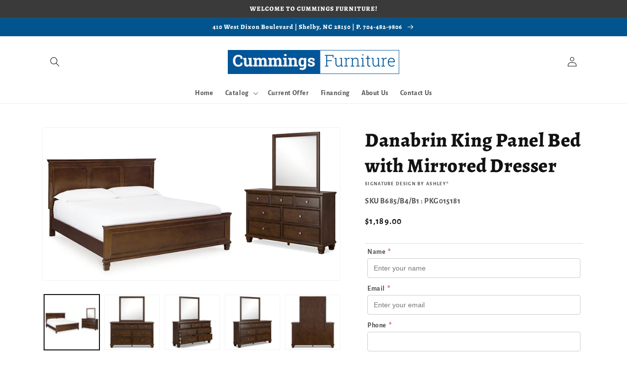

--- FILE ---
content_type: text/html; charset=utf-8
request_url: https://www.cummingsfurnitureofshelby.com/products/king-panel-bed-with-mirrored-dresser-18
body_size: 54035
content:
<!doctype html>
<html class="no-js" lang="en">
  <head>
    <meta charset="utf-8">
    <meta http-equiv="X-UA-Compatible" content="IE=edge">
    <meta name="viewport" content="width=device-width,initial-scale=1">
    <meta name="theme-color" content="">
    <link rel="canonical" href="https://www.cummingsfurnitureofshelby.com/products/king-panel-bed-with-mirrored-dresser-18">
    <link rel="preconnect" href="https://cdn.shopify.com" crossorigin><link rel="icon" type="image/png" href="//www.cummingsfurnitureofshelby.com/cdn/shop/files/favicon_32x32.jpg?v=1618411677"><link rel="preconnect" href="https://fonts.shopifycdn.com" crossorigin><title>
      Danabrin King Panel Bed with Mirrored Dresser
 &ndash; Cummings Furniture</title>

    
      <meta name="description" content="The casual design of this bedroom package introduces a time-honored look to your restful retreat. Whether your personal aesthetic is modern farmhouse or American classic, this chic set adds a warm, rich presence that&#39;s always right at home.Specifications Details B685B4: Includes king panel headboard, footboard and rail">
    

    

<meta property="og:site_name" content="Cummings Furniture">
<meta property="og:url" content="https://www.cummingsfurnitureofshelby.com/products/king-panel-bed-with-mirrored-dresser-18">
<meta property="og:title" content="Danabrin King Panel Bed with Mirrored Dresser">
<meta property="og:type" content="product">
<meta property="og:description" content="The casual design of this bedroom package introduces a time-honored look to your restful retreat. Whether your personal aesthetic is modern farmhouse or American classic, this chic set adds a warm, rich presence that&#39;s always right at home.Specifications Details B685B4: Includes king panel headboard, footboard and rail"><meta property="og:image" content="http://www.cummingsfurnitureofshelby.com/cdn/shop/files/studio_68e918752d015251561760110213.jpg?v=1762885998">
  <meta property="og:image:secure_url" content="https://www.cummingsfurnitureofshelby.com/cdn/shop/files/studio_68e918752d015251561760110213.jpg?v=1762885998">
  <meta property="og:image:width" content="1027">
  <meta property="og:image:height" content="525"><meta property="og:price:amount" content="1,189.00">
  <meta property="og:price:currency" content="USD"><meta name="twitter:card" content="summary_large_image">
<meta name="twitter:title" content="Danabrin King Panel Bed with Mirrored Dresser">
<meta name="twitter:description" content="The casual design of this bedroom package introduces a time-honored look to your restful retreat. Whether your personal aesthetic is modern farmhouse or American classic, this chic set adds a warm, rich presence that&#39;s always right at home.Specifications Details B685B4: Includes king panel headboard, footboard and rail">


    <script src="//www.cummingsfurnitureofshelby.com/cdn/shop/t/3/assets/global.js?v=173888970843598920471713895616" defer="defer"></script>
    <script>window.performance && window.performance.mark && window.performance.mark('shopify.content_for_header.start');</script><meta id="shopify-digital-wallet" name="shopify-digital-wallet" content="/53911716031/digital_wallets/dialog">
<link rel="alternate" type="application/json+oembed" href="https://www.cummingsfurnitureofshelby.com/products/king-panel-bed-with-mirrored-dresser-18.oembed">
<script async="async" src="/checkouts/internal/preloads.js?locale=en-US"></script>
<script id="shopify-features" type="application/json">{"accessToken":"756634f23c74d4389b5719c16634ef02","betas":["rich-media-storefront-analytics"],"domain":"www.cummingsfurnitureofshelby.com","predictiveSearch":true,"shopId":53911716031,"locale":"en"}</script>
<script>var Shopify = Shopify || {};
Shopify.shop = "cummings-furniture.myshopify.com";
Shopify.locale = "en";
Shopify.currency = {"active":"USD","rate":"1.0"};
Shopify.country = "US";
Shopify.theme = {"name":"IMR Dawn","id":132419289279,"schema_name":"Dawn","schema_version":"3.0.0","theme_store_id":null,"role":"main"};
Shopify.theme.handle = "null";
Shopify.theme.style = {"id":null,"handle":null};
Shopify.cdnHost = "www.cummingsfurnitureofshelby.com/cdn";
Shopify.routes = Shopify.routes || {};
Shopify.routes.root = "/";</script>
<script type="module">!function(o){(o.Shopify=o.Shopify||{}).modules=!0}(window);</script>
<script>!function(o){function n(){var o=[];function n(){o.push(Array.prototype.slice.apply(arguments))}return n.q=o,n}var t=o.Shopify=o.Shopify||{};t.loadFeatures=n(),t.autoloadFeatures=n()}(window);</script>
<script id="shop-js-analytics" type="application/json">{"pageType":"product"}</script>
<script defer="defer" async type="module" src="//www.cummingsfurnitureofshelby.com/cdn/shopifycloud/shop-js/modules/v2/client.init-shop-cart-sync_BT-GjEfc.en.esm.js"></script>
<script defer="defer" async type="module" src="//www.cummingsfurnitureofshelby.com/cdn/shopifycloud/shop-js/modules/v2/chunk.common_D58fp_Oc.esm.js"></script>
<script defer="defer" async type="module" src="//www.cummingsfurnitureofshelby.com/cdn/shopifycloud/shop-js/modules/v2/chunk.modal_xMitdFEc.esm.js"></script>
<script type="module">
  await import("//www.cummingsfurnitureofshelby.com/cdn/shopifycloud/shop-js/modules/v2/client.init-shop-cart-sync_BT-GjEfc.en.esm.js");
await import("//www.cummingsfurnitureofshelby.com/cdn/shopifycloud/shop-js/modules/v2/chunk.common_D58fp_Oc.esm.js");
await import("//www.cummingsfurnitureofshelby.com/cdn/shopifycloud/shop-js/modules/v2/chunk.modal_xMitdFEc.esm.js");

  window.Shopify.SignInWithShop?.initShopCartSync?.({"fedCMEnabled":true,"windoidEnabled":true});

</script>
<script id="__st">var __st={"a":53911716031,"offset":-18000,"reqid":"5ba03cbb-a6ce-4a81-847b-c1b993737f8d-1769090438","pageurl":"www.cummingsfurnitureofshelby.com\/products\/king-panel-bed-with-mirrored-dresser-18","u":"1496ec97cbc7","p":"product","rtyp":"product","rid":8212805910719};</script>
<script>window.ShopifyPaypalV4VisibilityTracking = true;</script>
<script id="captcha-bootstrap">!function(){'use strict';const t='contact',e='account',n='new_comment',o=[[t,t],['blogs',n],['comments',n],[t,'customer']],c=[[e,'customer_login'],[e,'guest_login'],[e,'recover_customer_password'],[e,'create_customer']],r=t=>t.map((([t,e])=>`form[action*='/${t}']:not([data-nocaptcha='true']) input[name='form_type'][value='${e}']`)).join(','),a=t=>()=>t?[...document.querySelectorAll(t)].map((t=>t.form)):[];function s(){const t=[...o],e=r(t);return a(e)}const i='password',u='form_key',d=['recaptcha-v3-token','g-recaptcha-response','h-captcha-response',i],f=()=>{try{return window.sessionStorage}catch{return}},m='__shopify_v',_=t=>t.elements[u];function p(t,e,n=!1){try{const o=window.sessionStorage,c=JSON.parse(o.getItem(e)),{data:r}=function(t){const{data:e,action:n}=t;return t[m]||n?{data:e,action:n}:{data:t,action:n}}(c);for(const[e,n]of Object.entries(r))t.elements[e]&&(t.elements[e].value=n);n&&o.removeItem(e)}catch(o){console.error('form repopulation failed',{error:o})}}const l='form_type',E='cptcha';function T(t){t.dataset[E]=!0}const w=window,h=w.document,L='Shopify',v='ce_forms',y='captcha';let A=!1;((t,e)=>{const n=(g='f06e6c50-85a8-45c8-87d0-21a2b65856fe',I='https://cdn.shopify.com/shopifycloud/storefront-forms-hcaptcha/ce_storefront_forms_captcha_hcaptcha.v1.5.2.iife.js',D={infoText:'Protected by hCaptcha',privacyText:'Privacy',termsText:'Terms'},(t,e,n)=>{const o=w[L][v],c=o.bindForm;if(c)return c(t,g,e,D).then(n);var r;o.q.push([[t,g,e,D],n]),r=I,A||(h.body.append(Object.assign(h.createElement('script'),{id:'captcha-provider',async:!0,src:r})),A=!0)});var g,I,D;w[L]=w[L]||{},w[L][v]=w[L][v]||{},w[L][v].q=[],w[L][y]=w[L][y]||{},w[L][y].protect=function(t,e){n(t,void 0,e),T(t)},Object.freeze(w[L][y]),function(t,e,n,w,h,L){const[v,y,A,g]=function(t,e,n){const i=e?o:[],u=t?c:[],d=[...i,...u],f=r(d),m=r(i),_=r(d.filter((([t,e])=>n.includes(e))));return[a(f),a(m),a(_),s()]}(w,h,L),I=t=>{const e=t.target;return e instanceof HTMLFormElement?e:e&&e.form},D=t=>v().includes(t);t.addEventListener('submit',(t=>{const e=I(t);if(!e)return;const n=D(e)&&!e.dataset.hcaptchaBound&&!e.dataset.recaptchaBound,o=_(e),c=g().includes(e)&&(!o||!o.value);(n||c)&&t.preventDefault(),c&&!n&&(function(t){try{if(!f())return;!function(t){const e=f();if(!e)return;const n=_(t);if(!n)return;const o=n.value;o&&e.removeItem(o)}(t);const e=Array.from(Array(32),(()=>Math.random().toString(36)[2])).join('');!function(t,e){_(t)||t.append(Object.assign(document.createElement('input'),{type:'hidden',name:u})),t.elements[u].value=e}(t,e),function(t,e){const n=f();if(!n)return;const o=[...t.querySelectorAll(`input[type='${i}']`)].map((({name:t})=>t)),c=[...d,...o],r={};for(const[a,s]of new FormData(t).entries())c.includes(a)||(r[a]=s);n.setItem(e,JSON.stringify({[m]:1,action:t.action,data:r}))}(t,e)}catch(e){console.error('failed to persist form',e)}}(e),e.submit())}));const S=(t,e)=>{t&&!t.dataset[E]&&(n(t,e.some((e=>e===t))),T(t))};for(const o of['focusin','change'])t.addEventListener(o,(t=>{const e=I(t);D(e)&&S(e,y())}));const B=e.get('form_key'),M=e.get(l),P=B&&M;t.addEventListener('DOMContentLoaded',(()=>{const t=y();if(P)for(const e of t)e.elements[l].value===M&&p(e,B);[...new Set([...A(),...v().filter((t=>'true'===t.dataset.shopifyCaptcha))])].forEach((e=>S(e,t)))}))}(h,new URLSearchParams(w.location.search),n,t,e,['guest_login'])})(!0,!0)}();</script>
<script integrity="sha256-4kQ18oKyAcykRKYeNunJcIwy7WH5gtpwJnB7kiuLZ1E=" data-source-attribution="shopify.loadfeatures" defer="defer" src="//www.cummingsfurnitureofshelby.com/cdn/shopifycloud/storefront/assets/storefront/load_feature-a0a9edcb.js" crossorigin="anonymous"></script>
<script data-source-attribution="shopify.dynamic_checkout.dynamic.init">var Shopify=Shopify||{};Shopify.PaymentButton=Shopify.PaymentButton||{isStorefrontPortableWallets:!0,init:function(){window.Shopify.PaymentButton.init=function(){};var t=document.createElement("script");t.src="https://www.cummingsfurnitureofshelby.com/cdn/shopifycloud/portable-wallets/latest/portable-wallets.en.js",t.type="module",document.head.appendChild(t)}};
</script>
<script data-source-attribution="shopify.dynamic_checkout.buyer_consent">
  function portableWalletsHideBuyerConsent(e){var t=document.getElementById("shopify-buyer-consent"),n=document.getElementById("shopify-subscription-policy-button");t&&n&&(t.classList.add("hidden"),t.setAttribute("aria-hidden","true"),n.removeEventListener("click",e))}function portableWalletsShowBuyerConsent(e){var t=document.getElementById("shopify-buyer-consent"),n=document.getElementById("shopify-subscription-policy-button");t&&n&&(t.classList.remove("hidden"),t.removeAttribute("aria-hidden"),n.addEventListener("click",e))}window.Shopify?.PaymentButton&&(window.Shopify.PaymentButton.hideBuyerConsent=portableWalletsHideBuyerConsent,window.Shopify.PaymentButton.showBuyerConsent=portableWalletsShowBuyerConsent);
</script>
<script>
  function portableWalletsCleanup(e){e&&e.src&&console.error("Failed to load portable wallets script "+e.src);var t=document.querySelectorAll("shopify-accelerated-checkout .shopify-payment-button__skeleton, shopify-accelerated-checkout-cart .wallet-cart-button__skeleton"),e=document.getElementById("shopify-buyer-consent");for(let e=0;e<t.length;e++)t[e].remove();e&&e.remove()}function portableWalletsNotLoadedAsModule(e){e instanceof ErrorEvent&&"string"==typeof e.message&&e.message.includes("import.meta")&&"string"==typeof e.filename&&e.filename.includes("portable-wallets")&&(window.removeEventListener("error",portableWalletsNotLoadedAsModule),window.Shopify.PaymentButton.failedToLoad=e,"loading"===document.readyState?document.addEventListener("DOMContentLoaded",window.Shopify.PaymentButton.init):window.Shopify.PaymentButton.init())}window.addEventListener("error",portableWalletsNotLoadedAsModule);
</script>

<script type="module" src="https://www.cummingsfurnitureofshelby.com/cdn/shopifycloud/portable-wallets/latest/portable-wallets.en.js" onError="portableWalletsCleanup(this)" crossorigin="anonymous"></script>
<script nomodule>
  document.addEventListener("DOMContentLoaded", portableWalletsCleanup);
</script>

<link id="shopify-accelerated-checkout-styles" rel="stylesheet" media="screen" href="https://www.cummingsfurnitureofshelby.com/cdn/shopifycloud/portable-wallets/latest/accelerated-checkout-backwards-compat.css" crossorigin="anonymous">
<style id="shopify-accelerated-checkout-cart">
        #shopify-buyer-consent {
  margin-top: 1em;
  display: inline-block;
  width: 100%;
}

#shopify-buyer-consent.hidden {
  display: none;
}

#shopify-subscription-policy-button {
  background: none;
  border: none;
  padding: 0;
  text-decoration: underline;
  font-size: inherit;
  cursor: pointer;
}

#shopify-subscription-policy-button::before {
  box-shadow: none;
}

      </style>
<script id="sections-script" data-sections="main-product,header,footer" defer="defer" src="//www.cummingsfurnitureofshelby.com/cdn/shop/t/3/compiled_assets/scripts.js?v=451"></script>
<script>window.performance && window.performance.mark && window.performance.mark('shopify.content_for_header.end');</script>


    <style data-shopify>
      @font-face {
  font-family: "Alegreya Sans";
  font-weight: 700;
  font-style: normal;
  font-display: swap;
  src: url("//www.cummingsfurnitureofshelby.com/cdn/fonts/alegreya_sans/alegreyasans_n7.3d9476fb0ebeda6ade9688d66cdb9524e329b866.woff2") format("woff2"),
       url("//www.cummingsfurnitureofshelby.com/cdn/fonts/alegreya_sans/alegreyasans_n7.f29cc7ebdc42d1112e7f77e7b4655fa02c985111.woff") format("woff");
}

      @font-face {
  font-family: "Alegreya Sans";
  font-weight: 700;
  font-style: normal;
  font-display: swap;
  src: url("//www.cummingsfurnitureofshelby.com/cdn/fonts/alegreya_sans/alegreyasans_n7.3d9476fb0ebeda6ade9688d66cdb9524e329b866.woff2") format("woff2"),
       url("//www.cummingsfurnitureofshelby.com/cdn/fonts/alegreya_sans/alegreyasans_n7.f29cc7ebdc42d1112e7f77e7b4655fa02c985111.woff") format("woff");
}

      @font-face {
  font-family: "Alegreya Sans";
  font-weight: 700;
  font-style: italic;
  font-display: swap;
  src: url("//www.cummingsfurnitureofshelby.com/cdn/fonts/alegreya_sans/alegreyasans_i7.55aed94c5c86deedc38bc8fc0b8f7fe64ec06c3a.woff2") format("woff2"),
       url("//www.cummingsfurnitureofshelby.com/cdn/fonts/alegreya_sans/alegreyasans_i7.b894eb092626c7721e865b7909f1ef5f5df8d3ac.woff") format("woff");
}

      @font-face {
  font-family: "Alegreya Sans";
  font-weight: 700;
  font-style: italic;
  font-display: swap;
  src: url("//www.cummingsfurnitureofshelby.com/cdn/fonts/alegreya_sans/alegreyasans_i7.55aed94c5c86deedc38bc8fc0b8f7fe64ec06c3a.woff2") format("woff2"),
       url("//www.cummingsfurnitureofshelby.com/cdn/fonts/alegreya_sans/alegreyasans_i7.b894eb092626c7721e865b7909f1ef5f5df8d3ac.woff") format("woff");
}

      @font-face {
  font-family: Alegreya;
  font-weight: 800;
  font-style: normal;
  font-display: swap;
  src: url("//www.cummingsfurnitureofshelby.com/cdn/fonts/alegreya/alegreya_n8.d4bdb4ed914bb56f07a21af6dea72e973bb4801b.woff2") format("woff2"),
       url("//www.cummingsfurnitureofshelby.com/cdn/fonts/alegreya/alegreya_n8.f82760765dbbc209437af953fcd985e788d29013.woff") format("woff");
}


      :root {
        --font-body-family: "Alegreya Sans", sans-serif;
        --font-body-style: normal;
        --font-body-weight: 700;

        --font-heading-family: Alegreya, serif;
        --font-heading-style: normal;
        --font-heading-weight: 800;

        --font-body-scale: 1.0;
        --font-heading-scale: 1.0;

        --color-base-text: 18, 18, 18;
        --color-shadow: 18, 18, 18;
        --color-base-background-1: 255, 255, 255;
        --color-base-background-2: 243, 243, 243;
        --color-base-solid-button-labels: 255, 255, 255;
        --color-base-outline-button-labels: 18, 18, 18;
        --color-base-accent-1: 58, 58, 58;
        --color-base-accent-2: 1, 84, 141;
        --color-sale-badge: 18, 18, 18;
        --color-sold-out-badge: 18, 18, 18;
        --color-consumers-coice-badge: 51, 79, 180;
        --color-evc-badge: 18, 18, 18;
        --color-custom-badge: 51, 79, 180;
        --color-in-stock: 60, 147, 66;
        --color-low-stock: 233, 145, 20;
        --color-no-stock: 191, 38, 47;

        --payment-terms-background-color: #FFFFFF;

        --gradient-base-background-1: #FFFFFF;
        --gradient-base-background-2: #F3F3F3;
        --gradient-base-accent-1: #3a3a3a;
        --gradient-base-accent-2: #01548d;

        --media-padding: px;
        --media-border-opacity: 0.05;
        --media-border-width: 1px;
        --media-radius: 0px;
        --media-shadow-opacity: 0.0;
        --media-shadow-horizontal-offset: 0px;
        --media-shadow-vertical-offset: 0px;
        --media-shadow-blur-radius: 0px;

        --page-width: 120rem;
        --page-width-margin: 0rem;

        --card-image-padding: 0.0rem;
        --card-corner-radius: 0.0rem;
        --card-text-alignment: left;
        --card-border-width: 0.0rem;
        --card-border-opacity: 0.0;
        --card-shadow-opacity: 0.1;
        --card-shadow-horizontal-offset: 0.0rem;
        --card-shadow-vertical-offset: 0.0rem;
        --card-shadow-blur-radius: 0.0rem;

        --badge-corner-radius: 4.0rem;

        --popup-border-width: 1px;
        --popup-border-opacity: 0.1;
        --popup-corner-radius: 0px;
        --popup-shadow-opacity: 0.0;
        --popup-shadow-horizontal-offset: 0px;
        --popup-shadow-vertical-offset: 0px;
        --popup-shadow-blur-radius: 0px;

        --drawer-border-width: 1px;
        --drawer-border-opacity: 0.1;
        --drawer-shadow-opacity: 0.0;
        --drawer-shadow-horizontal-offset: 0px;
        --drawer-shadow-vertical-offset: 0px;
        --drawer-shadow-blur-radius: 0px;

        --spacing-sections-desktop: 0px;
        --spacing-sections-mobile: 0px;

        --grid-desktop-vertical-spacing: 8px;
        --grid-desktop-horizontal-spacing: 8px;
        --grid-mobile-vertical-spacing: 4px;
        --grid-mobile-horizontal-spacing: 4px;

        --text-boxes-border-opacity: 0.0;
        --text-boxes-border-width: 0px;
        --text-boxes-radius: 0px;
        --text-boxes-shadow-opacity: 0.0;
        --text-boxes-shadow-horizontal-offset: 0px;
        --text-boxes-shadow-vertical-offset: 0px;
        --text-boxes-shadow-blur-radius: 0px;

        --buttons-radius: 0px;
        --buttons-radius-outset: 0px;
        --buttons-border-width: 1px;
        --buttons-border-opacity: 1.0;
        --buttons-shadow-opacity: 0.0;
        --buttons-shadow-horizontal-offset: 0px;
        --buttons-shadow-vertical-offset: 0px;
        --buttons-shadow-blur-radius: 0px;
        --buttons-border-offset: 0px;

        --inputs-radius: 0px;
        --inputs-border-width: 1px;
        --inputs-border-opacity: 0.55;
        --inputs-shadow-opacity: 0.0;
        --inputs-shadow-horizontal-offset: 0px;
        --inputs-margin-offset: 0px;
        --inputs-shadow-vertical-offset: 0px;
        --inputs-shadow-blur-radius: 0px;
        --inputs-radius-outset: 0px;

        --variant-pills-radius: 40px;
        --variant-pills-border-width: 1px;
        --variant-pills-border-opacity: 0.55;
        --variant-pills-shadow-opacity: 0.0;
        --variant-pills-shadow-horizontal-offset: 0px;
        --variant-pills-shadow-vertical-offset: 0px;
        --variant-pills-shadow-blur-radius: 0px;
      }

      *,
      *::before,
      *::after {
        box-sizing: inherit;
      }

      html {
        box-sizing: border-box;
        font-size: calc(var(--font-body-scale) * 62.5%);
        height: 100%;
      }

      body {
        display: grid;
        grid-template-rows: auto auto 1fr auto;
        grid-template-columns: 100%;
        min-height: 100%;
        margin: 0;
        font-size: 1.5rem;
        letter-spacing: 0.06rem;
        line-height: calc(1 + 0.8 / var(--font-body-scale));
        font-family: var(--font-body-family);
        font-style: var(--font-body-style);
        font-weight: var(--font-body-weight);
      }

      @media screen and (min-width: 750px) {
        body {
          font-size: 1.6rem;
        }
      }
    </style>

    <link href="//www.cummingsfurnitureofshelby.com/cdn/shop/t/3/assets/base.css?v=97533154621372069501695327531" rel="stylesheet" type="text/css" media="all" />
<link rel="preload" as="font" href="//www.cummingsfurnitureofshelby.com/cdn/fonts/alegreya_sans/alegreyasans_n7.3d9476fb0ebeda6ade9688d66cdb9524e329b866.woff2" type="font/woff2" crossorigin><link rel="preload" as="font" href="//www.cummingsfurnitureofshelby.com/cdn/fonts/alegreya/alegreya_n8.d4bdb4ed914bb56f07a21af6dea72e973bb4801b.woff2" type="font/woff2" crossorigin><link rel="stylesheet" href="//www.cummingsfurnitureofshelby.com/cdn/shop/t/3/assets/component-predictive-search.css?v=165644661289088488651682366286" media="print" onload="this.media='all'"><script>document.documentElement.className = document.documentElement.className.replace('no-js', 'js');
    if (Shopify.designMode) {
      document.documentElement.classList.add('shopify-design-mode');
    }
    </script>
    
    
  <!-- BEGIN app block: shopify://apps/sa-request-a-quote/blocks/app-embed-block/56d84fcb-37c7-4592-bb51-641b7ec5eef0 -->


<script type="text/javascript">
    var config = {"settings":{"app_url":"https:\/\/quote.globosoftware.net","shop_url":"cummings-furniture.myshopify.com","domain":"www.cummingsfurnitureofshelby.com","plan":"FREE","new_frontend":1,"new_setting":1,"front_shop_url":"www.cummingsfurnitureofshelby.com","collection_enable":"0","product_enable":"2","rfq_page":"request-for-quote","rfq_history":"quotes-history","lang_translations":[],"lang_translationsFormbuilder":[],"selector":{"productForm":[".form[action*=\"\/cart\/add\"]",".product-form form[action*=\"\/cart\/add\"]"],"addtocart_selector":".product-form__submit, [name=\"add\"], [type=\"submit\"]","addToCartTextElement":"[data-add-to-cart-text], span","collectionProductForm":".quick-add .form[action*=\"\/cart\/add\"], form[id*=\"quick-add-template\"], .grid__item .form[action=\"\/cart\/add\"]","collectionAddToCartSelector":".form .quick-add__submit, form [name=\"add\"], form [type=\"submit\"]","productCollectionItem":"li.grid__item, li[data-product-handle], .product__info-wrapper.grid__item","productCollectionHref":"a[href*=\"\/products\/\"]","quickViewSelector":"modal-opener .quick-add__submit, .quickview-btn","quickViewProductForm":".quick-add-modal .form, [id*=\"product-form-quickadd\"]","searchResultSelector":".predictive-search","searchResultItemSelector":".predictive-search__list-item, .predictive-search__result-group ul li","price_selector":".lh-price, .product__info-container [id*=\"price-template\"] .price:not(.price--on-sale) .price__regular .price-item--regular, .product__info-container [id*=\"price-template\"] .price.price--on-sale .price__sale .price-item--sale, .card-information .price__container, .product__info-container .price__container, .predictive-search__item-content .price__container","buynow_selector":".shopify-payment-button","quantity_selector":"[name=\"quantity\"], input.quantity, [name=\"qty\"]","variantSelector":".product-form__variants, .ga-product_variant_select, select[name=\"id\"], input[name=\"id\"], .qview-variants \u003e select, select[name=\"id[]\"], input[name=\"grfqId\"], select[name=\"idGlobo\"]","variantActivator":"variant-selects .product-form__input select, variant-radios .product-form__input input","checkout_btn":"input[type=\"submit\"][name=\"checkout\"], button[type=\"submit\"][name=\"checkout\"]","quoteCounter":".quotecounter .bigquotecounter, .cart-icon .quotecount, cart-icon .count, [id=\"quoteCount\"], .quoteCount, .g-quote-item span.g-badge, .medium-up--hide.small--one-half .site-header__cart span.quotecount","positionButton":".g-atc","positionCollectionButton":".card__content .card-information","positionQuickviewButton":".g-quickview-atc","positionFeatureButton":".g-feature-atc","positionSearchButton":".g-feature-atc","positionLoginButton":".g-login-btn","theme_name":"Dawn","theme_store_id":887,"cssDefaultforTheme":{"button":"button"}},"classes":{"rfqButton":"rfq-btn","rfqCollectionButton":"rfq-collection-btn","rfqCartButton":"rfq-btn-cart","rfqLoginButton":"grfq-login-to-see-price-btn","rfqTheme":"rfq-theme","rfqHidden":"rfq-hidden","rfqHidePrice":"GRFQHidePrice","rfqHideAtcBtn":"GRFQHideAddToCartButton","rfqHideBuynowBtn":"GRFQHideBuyNowButton","rfqCollectionContent":"rfq-collection-content","rfqCollectionLoaded":"rfq-collection-loaded","rfqCollectionItem":"rfq-collection-item","rfqCollectionVariantSelector":"rfq-variant-id","rfqSingleProductForm":"rfq-product-form","rfqCollectionProductForm":"rfq-collection-form","rfqFeatureProductForm":"rfq-feature-form","rfqQuickviewProductForm":"rfq-quickview-form","rfqCollectionActivator":"rfq-variant-selector"},"translation_default":{"button":"Add to Quote","popupsuccess":"The product %s is added to your quote.","popupproductselection":"","popupreviewinformation":"","popupcontactinformation":"","popupcontinue":"Continue Shopping","popupviewquote":"View Quote","popupnextstep":"Next step","popuppreviousstep":"Previous step","productsubheading":"Enter your quote quantity for each variant","popupcontactinformationheading":"Contact information","popupcontactinformationsubheading":"In order to reach out to you we would like to know a bit more about you.","popupback":"Back","popupupdate":"Update","popupproducts":"Products","popupproductssubheading":"The following products will be added to your quote request","popupthankyou":"Thank you","toast_message":"Product added to quote","pageempty":"Your quote is currently empty.","pagebutton":"Submit Request","pagesubmitting":"Submitting Request","pagesuccess":"Thank you for submitting a request a quote!","pagecontinueshopping":"Continue Shopping","pageimage":"","pageproduct":"Product","pagevendor":"Vendor","pagesku":"SKU","pageoption":"Option","pagequantity":"Quantity","pageprice":"Price","pagetotal":"Total","formrequest":"Form Request","pagesubtotal":"Subtotal","pageremove":"Remove","error_messages":{"required":"Please fill in this field","invalid_email":"Invalid email","file_size_limit":"File size exceed limit","file_not_allowed":"File extension is not allowed","required_captcha":"Please verify captcha"},"historylogin":"You have to {login|login} to use Quote history feature.","historyempty":"You haven't placed any quote yet.","historyaccount":"Account Information","historycustomer":"Customer Name","historyid":"","historydate":"Date","historyitems":"Items","historyaction":"Action","historyview":"View","login_to_show_price_button":"Login to see price","message_toast":"Product added to quote"},"show_buynow":2,"show_atc":2,"show_price":2,"convert_cart_enable":"2","redirectUrl":"","message_type_afteratq":"popup","require_login":0,"login_to_show_price":0,"login_to_show_price_button_background":"transparent","login_to_show_price_button_text_color":"inherit","money_format":"$","money_format_full":"${{amount}}","rules":{"all":{"enable":true},"manual":{"enable":false,"manual_products":null},"automate":{"enable":false,"automate_rule":[{"value":"","where":"CONTAINS","select":"TITLE"}],"automate_operator":"and"}},"hide_price_rule":{"manual":{"ids":[]},"automate":{"operator":"and","rule":[{"select":"TITLE","value":null,"where":"CONTAINS"}]}},"settings":{"historylogin":"You have to {login|login} to use Quote history feature."},"file_extension":["pdf","jpg","jpeg","psd"],"reCAPTCHASiteKey":"","product_field_display":["option"],"form_elements":[{"id":525481,"form_id":13839,"code":"name","type":"text","subtype":null,"label":"Name","default":null,"placeholder":"Enter your name","className":null,"maxlength":null,"rows":null,"required":1,"validate":null,"allow_multiple":null,"width":"100","description":null,"created_at":"2023-10-13 20:37:43","updated_at":"2023-10-13 20:37:43"},{"id":525482,"form_id":13839,"code":"email","type":"text","subtype":null,"label":"Email","default":null,"placeholder":"Enter your email","className":null,"maxlength":null,"rows":null,"required":1,"validate":null,"allow_multiple":null,"width":"100","description":null,"created_at":"2023-10-13 20:37:43","updated_at":"2023-10-13 20:37:43"},{"id":525483,"form_id":13839,"code":"phone-1697229429613","type":"phone","subtype":null,"label":"Phone","default":null,"placeholder":null,"className":null,"maxlength":null,"rows":null,"required":1,"validate":null,"allow_multiple":null,"width":"100","description":null,"created_at":"2023-10-13 20:37:43","updated_at":"2023-10-13 20:37:43"},{"id":525484,"form_id":13839,"code":"message","type":"textarea","subtype":null,"label":"Message","default":null,"placeholder":"Message","className":null,"maxlength":null,"rows":null,"required":1,"validate":null,"allow_multiple":null,"width":"100","description":null,"created_at":"2023-10-13 20:37:43","updated_at":"2023-10-13 20:37:43"}],"quote_widget_enable":false,"quote_widget_action":"go_to_quote_page","quote_widget_icon":"","quote_widget_label":"Quotes ({numOfItem})","quote_widget_background":"#000","quote_widget_color":"#fff","quote_widget_position":"#000","enable_custom_price":"0","button_background":"","button_color":"","buttonfont":"px","popup_primary_bg_color":"#5b227d","appearance":[],"continue_shopping":"https:\/\/cummings-furniture.myshopify.com\/collections\/all","collection_variant_selector":"1"}}
    window.GRFQConfigs = window.GRFQConfigs || {};
    
    GRFQConfigs.classes = {
        rfqButton: 'rfq-btn',
        rfqCollectionButton: 'rfq-collection-btn',
        rfqCartButton: 'rfq-btn-cart',
        rfqLoginButton: 'grfq-login-to-see-price-btn',
        rfqTheme: 'rfq-theme',
        rfqHidden: 'rfq-hidden',
        rfqHidePrice: 'GRFQHidePrice',
        rfqHideAtcBtn: 'GRFQHideAddToCartButton',
        rfqHideBuynowBtn: 'GRFQHideBuyNowButton',
        rfqCollectionContent: 'rfq-collection-content',
        rfqCollectionLoaded: 'rfq-collection-loaded',
        rfqCollectionItem: 'rfq-collection-item',
        rfqCollectionVariantSelector: 'rfq-variant-id',
        rfqSingleProductForm: 'rfq-product-form',
        rfqCollectionProductForm: 'rfq-collection-form',
        rfqFeatureProductForm: 'rfq-feature-form',
        rfqQuickviewProductForm: 'rfq-quickview-form',
        rfqCollectionActivator: 'rfq-variant-selector'
    }
    GRFQConfigs.selector = {
        productForm: [
            ".home-product form[action*=\"/cart/add\"]",
            ".shop-product form[action*=\"/cart/add\"]",
            "#shopify-section-featured-product form[action*=\"/cart/add\"]",
            "form.apb-product-form",
            ".product-form__buy-buttons form[action*=\"/cart/add\"]",
            "product-form form[action*=\"/cart/add\"]",
            ".product-form form[action*=\"/cart/add\"]",
            ".product-page form[action*=\"/cart/add\"]",
            ".product-add form[action*=\"/cart/add\"]",
            "[id*=\"ProductSection--\"] form[action*=\"/cart/add\"]",
            "form#add-to-cart-form",
            "form.sf-cart__form",
            "form.productForm",
            "form.product-form",
            "form.product-single__form",
            "form.shopify-product-form:not(#product-form-installment)",
            "form.atc-form",
            "form.atc-form-mobile",
            "form[action*=\"/cart/add\"]:not([hidden]):not(#product-form-installment)"
        ],
        addtocart_selector: "#shopify_add_to_cart,.product-form .btn-cart,.js-product-button-add-to-cart,.shopify-product-form .btn-addtocart,#product-add-to-cart,.shopify-product-form .add_to_cart,.product-details__add-to-cart-button,.shopify-product-form .product-submit,.product-form__cart-buttons,.shopify-product-form input[type=\"submit\"],.js-product-form button[type=\"submit\"],form.product-purchase-form button[type=\"submit\"],#addToCart,#AddToCart,[data-btn-type=\"add-to-cart\"],.default-cart-button__button,.shopify-product-form button[data-add-to-cart],form[data-product-form] .add-to-cart-btn,.product__submit__add,.product-form .add-to-cart-button,.product-form__cart-submit,.shopify-product-form button[data-product-add],#AddToCart--product-template,.product-buy-buttons--cta,.product-form__add-btn,form[data-type=\"add-to-cart-form\"] .product__add-to-cart,.productForm .productForm-submit,.ProductForm__AddToCart,.shopify-product-form .btn--add-to-cart,.ajax-product-form button[data-add-to-cart],.shopify-product-form .product__submit__add,form[data-product-form] .add-to-cart,.product-form .product__submit__add,.shopify-product-form button[type=\"submit\"][data-add-button],.product-form .product-form__add-button,.product-form__submit,.product-single__form .add-to-cart,form#AddToCartForm button#AddToCart,form.shopify-product-form button.add-to-cart,form[action*=\"/cart/add\"] [name=\"add\"],form[action*=\"/cart/add\"] button#AddToCartDesk, form[data-product-form] button[data-product-add], .product-form--atc-button[data-product-atc], .globo-validationForm, button.single_add_to_cart_button, input#AddToCart-product-template, button[data-action=\"add-to-cart\"], .product-details-wrapper .add-to-cart input, form.product-menu-form .product-menu-button[data-product-menu-button-atc], .product-add input#AddToCart, #product-content #add-to-cart #addToCart, .product-form-submit-wrap .add-to-cart-button, .productForm-block .productForm-submit, .btn-wrapper-c .add, .product-submit input.add-to-cart, .form-element-quantity-submit .form-element-submit-button, .quantity-submit-row__submit input, form#AddToCartForm .product-add input#addToCart, .product__form .product__add-to-cart, #product-description form .product-add .add, .product-add input.button.product-add-available, .globo__validation-default, #product-area .product-details-wrapper .options .selector-wrapper .submit,.product_type_simple add_to_cart_button,.pr_atc,.js-product-button-add-to-cart,.product-cta,.tt-btn-addtocart,.product-card-interaction,.product-item__quick-form,.product--quick-add,.btn--quick[data-add-to-cart],.product-card-btn__btn,.productitem--action-atc,.quick-add-btn,.quick-add-button,.product-item__quick-add-button,add-to-cart,.cartButton,.product_after_shop_loop_buttons,.quick-buy-product-form .pb-button-shadow,.product-form__submit,.quick-add__submit,.product__submit__add,form #AddToCart-product-template, form #AddToCart, form #addToCart-product-template, form .product__add-to-cart-button, form .product-form__cart-submit, form .add-to-cart, form .cart-functions > button, form .productitem--action-atc, form .product-form--atc-button, form .product-menu-button-atc, form .product__add-to-cart, form .add-to-cart-button, form #addToCart, form .product-detail__form__action > button, form .product-form-submit-wrap > input, form .product-form input[type=\"submit\"], form input.submit, form .add_to_cart, form .product-item-quick-shop, form #add-to-cart, form .productForm-submit, form .add-to-cart-btn, form .product-single__add-btn, form .quick-add--add-button, form .product-page--add-to-cart, form .addToCart, form .product-form .form-actions, form .button.add, form button#add, form .addtocart, form .AddtoCart, form .product-add input.add, form button#purchase, form[action*=\"/cart/add\"] button[type=\"submit\"], form .product__form button[type=\"submit\"], form #AddToCart--product-template",
        addToCartTextElement: "[data-add-to-cart-text], [data-button-text], .button-text, *:not(.icon):not(.spinner):not(.no-js):not(.spinner-inner-1):not(.spinner-inner-2):not(.spinner-inner-3)",
        collectionProductForm: ".spf-product__form, form[action*=\"/cart/add\"]",
        collectionAddToCartSelector: ".collectionPreorderAddToCartBtn, [type=\"submit\"]:not(.quick-add__submit), [name=\"add\"]:not(.quick-add__submit), .add-to-cart-btn, .pt-btn-addtocart, .js-add-to-cart, .tt-btn-addtocart, .spf-product__form-btn-addtocart, .ProductForm__AddToCart, button.gt_button.gt_product-button--add-to-cart, .button--addToCart",
        productCollectionItem: ".grid__item, .product-item, .card > .card__content .card__information,.collection-product-card,.sf__pcard,.product-item__content,.products .product-col,.pr_list_item,.pr_grid_item,.product-wrap,.tt-layout-product-item .tt-product,.products-grid .grid-item,.product-grid .indiv-product, .product-list [data-product-item],.product-list .product-block,.collection-products .collection-product,.collection__grid-loop .product-index,.product-thumbnail[data-product-thumbnail],.filters-results .product-list .card,.product-loop .product-index,#main-collection-product-grid .product-index,.collection-container .product,.featured-collection .product,.collection__grid-item,.collection-product,[data-product-grid-item],.product-grid-item.product-grid-item--featured,.collection__products .product-grid-item, .collection-alternating-product,.product-list-item, .collection-product-grid [class*=\"column\"],.collection-filters .product-grid-item, .featured-collection__content .featured-collection__item,.collection-grid .grid-item.grid-product,#CollectionProductGrid .collection-list li,.collection__products .product-item,.collection__products .product-item,#main-collection-product-grid .product-loop__item,.product-loop .product-loop__item, .products #ajaxSection c:not(.card-price),#main-collection-products .product,.grid.gap-theme > li,.mainCollectionProductGrid .grid .block-product,.collection-grid-main .items-start > .block, .s-collection__products .c-product-item,.products-grid .product,[data-section-type=\"collection\"] .group.block,.blocklayout .block.product,.sf__pcard,.product-grid .product-block,.product-list .product-block .product-block__inner, .collection.grid .product-item .product-item__wrapper,.collection--body--grid .product--root,.o-layout__item .product-card,.productgrid--items .productgrid--item .productitem,.box__collection,.collection-page__product,.collection-grid__row .product-block .product-block__inner,.ProductList .Grid__Cell .ProductItem .ProductItem__Wrapper,.items .item .item__inner,.grid-flex .product-block,.product-loop .product,.collection__products .product-tile,.product-list .product-item, .product-grid .grid-item .grid-item__content,.collection .product-item, .collection__grid .product-card .product-card-info,.collection-list .block,.collection__products .product-item,.product--root[data-product-view=grid],.grid__wrapper .product-loop__item,.collection__list-item, #CollectionSection .grid-uniform .grid-item, #shopify-section-collection-template .product-item, .collections__products .featured-collections__item, .collection-grid-section:not(.shopify-section),.spf-product-card,.product-grid-item,.productitem, .type-product-grid-item, .product-details, .featured-product-content",
        productCollectionHref: "h3[data-href*=\"/products/\"], div[data-href*=\"/products/\"], a.product-block__link[href*=\"/products/\"], a.indiv-product__link[href*=\"/products/\"], a.thumbnail__link[href*=\"/products/\"], a.product-item__link[href*=\"/products/\"], a.product-card__link[href*=\"/products/\"], a.product-card-link[href*=\"/products/\"], a.product-block__image__link[href*=\"/products/\"], a.stretched-link[href*=\"/products/\"], a.grid-product__link[href*=\"/products/\"], a.product-grid-item--link[href*=\"/products/\"], a.product-link[href*=\"/products/\"], a.product__link[href*=\"/products/\"], a.full-unstyled-link[href*=\"/products/\"], a.grid-item__link[href*=\"/products/\"], a.grid-product__link[href*=\"/products/\"], a[data-product-page-link][href*=\"/products/\"], a[href*=\"/products/\"]:not(.logo-bar__link,.ButtonGroup__Item.Button,.menu-promotion__link,.site-nav__link,.mobile-nav__link,.hero__sidebyside-image-link,.announcement-link,.breadcrumbs-list__link,.single-level-link,.d-none,.icon-twitter,.icon-facebook,.icon-pinterest,#btn,.list-menu__item.link.link--tex,.btnProductQuickview,.index-banner-slides-each,.global-banner-switch,.sub-nav-item-link,.announcement-bar__link)",
        quickViewSelector: "a.quickview-icon.quickview, .qv-icon, .previewer-button, .sca-qv-button, .product-item__action-button[data-action=\"open-modal\"], .boost-pfs-quickview-btn, .collection-product[data-action=\"show-product\"], button.product-item__quick-shop-button, .product-item__quick-shop-button-wrapper, .open-quick-view, .product-item__action-button[data-action=\"open-modal\"], .tt-btn-quickview, .product-item-quick-shop .available, .quickshop-trigger, .productitem--action-trigger:not(.productitem--action-atc), .quick-product__btn, .thumbnail, .quick_shop, a.sca-qv-button, .overlay, .quick-view, .open-quick-view, [data-product-card-link], a[rel=\"quick-view\"], a.quick-buy, div.quickview-button > a, .block-inner a.more-info, .quick-shop-modal-trigger, a.quick-view-btn, a.spo-quick-view, div.quickView-button, a.product__label--quick-shop, span.trigger-quick-view, a.act-quickview-button, a.product-modal, [data-quickshop-full], [data-quickshop-slim], [data-quickshop-trigger], .quick_view_btn, .js-quickview-trigger, [id*=\"quick-add-template\"], .js-quickbuy-button",
        quickViewProductForm: ".qv-form, .qview-form, .description-wrapper_content, .wx-product-wrapper, #sca-qv-add-item-form, .product-form, #boost-pfs-quickview-cart-form, .product.preview .shopify-product-form, .product-details__form, .gfqv-product-form, #ModalquickView form#modal_quick_view, .quick_view_form, .product_form, .quick-buy__product-form, .quick-shop-modal form[action*=\"/cart/add\"], #quick-shop-modal form[action*=\"/cart/add\"], .white-popup.quick-view form[action*=\"/cart/add\"], .quick-view form[action*=\"/cart/add\"], [id*=\"QuickShopModal-\"] form[action*=\"/cart/add\"], .quick-shop.active form[action*=\"/cart/add\"], .quick-view-panel form[action*=\"/cart/add\"], .content.product.preview form[action*=\"/cart/add\"], .quickView-wrap form[action*=\"/cart/add\"], .quick-modal form[action*=\"/cart/add\"], #colorbox form[action*=\"/cart/add\"], .product-quick-view form[action*=\"/cart/add\"], .quickform, .modal--quickshop-full, .modal--quickshop form[action*=\"/cart/add\"], .quick-shop-form, .fancybox-inner form[action*=\"/cart/add\"], #quick-view-modal form[action*=\"/cart/add\"], [data-product-modal] form[action*=\"/cart/add\"], .modal--quick-shop.modal--is-active form[action*=\"/cart/add\"]",
        searchResultSelector: ".predictive-search, .search__results__products, .search-bar__results, .predictive-search-results, #PredictiveResults, .search-results-panel, .search-flydown--results, .header-search-results-wrapper, .main_search__popup",
        searchResultItemSelector: ".predictive-search__list-item, .predictive-search__results-list li, ul li, .product-item, .search-bar__results-products .mini-product, .search__product-loop li, .grid-item, .grid-product, .search--result-group .row, .search-flydown--product, .predictive-search-group .grid, .main-search-result, .search-result",
        price_selector: ".sf__pcard-price,.shopify-Price-amount,#price_ppr,.product-page-info__price,.tt-price,.price-box,.product__price-container,.product-meta__price-list-container,.product-item-meta__price-list-container,.collection-product-price,.product__grid__price,.product-grid-item__price,.product-price--wrapper,.price__current,.product-loop-element__price,.product-block__price,[class*=\"product-card-price\"],.ProductMeta__PriceList,.ProductItem__PriceList,.product-detail__price,.price_wrapper,.product__price__wrap,[data-price-wrapper],.product-item__price-list,.product-single__prices,.product-block--price,.product-page--pricing,.current-price,.product-prices,.product-card-prices,.product-price-block,product-price-root,.product--price-container,.product-form__prices,.product-loop__price,.card-price,.product-price-container,.product_after_shop_loop_price,.main-product__price,.product-block-price,span[data-product-price],.block-price,product-price,.price-wrapper,.price__container,#ProductPrice-product-template,#ProductPrice,.product-price,.product__price—reg,#productPrice-product-template,.product__current-price,.product-thumb-caption-price-current,.product-item-caption-price-current,.grid-product__price,.product__price,span.price:not(.mini-cart__content .price),span.product-price,.productitem--price,.product-pricing,span.money,.product-item__price,.product-list-item-price,p.price,div.price,.product-meta__prices,div.product-price,span#price,.price.money,h3.price,a.price,.price-area,.product-item-price,.pricearea,.collectionGrid .collectionBlock-info > p,#ComparePrice,.product--price-wrapper,.product-page--price-wrapper,.color--shop-accent.font-size--s.t--meta.f--main,.ComparePrice,.ProductPrice,.prodThumb .title span:last-child,.product-single__price-product-template,.product-info-price,.price-money,.prod-price,#price-field,.product-grid--price,.prices,.pricing,#product-price,.money-styling,.compare-at-price,.product-item--price,.card__price,.product-card__price,.product-price__price,.product-item__price-wrapper,.product-single__price,.grid-product__price-wrap,a.grid-link p.grid-link__meta,dl.price,.mini-product__price,.predictive-search__price",
        buynow_selector: ".shopify-payment-button",
        quantity_selector: "[name=\"quantity\"], input.quantity, [name=\"qty\"]",
        variantSelector: ".product-form__variants, .ga-product_variant_select, select[name=\"id\"], input[name=\"id\"], .qview-variants > select, select[name=\"id[]\"], input[name=\"grfqId\"], select[name=\"idGlobo\"]",
        variantActivator: ".product-form__chip-wrapper, .product__swatches [data-swatch-option], .swatch__container .swatch__option, .gf_swatches .gf_swatch, .product-form__controls-group-options select, ul.clickyboxes li, .pf-variant-select, ul.swatches-select li, .product-options__value, .form-check-swatch, button.btn.swatch select.product__variant, .pf-container a, button.variant.option, ul.js-product__variant--container li, .variant-input, .product-variant > ul > li  ,.input--dropdown, .HorizontalList > li, .product-single__swatch__item, .globo-swatch-list ul.value > .select-option, .form-swatch-item, .selector-wrapper select, select.pf-input, ul.swatches-select > li.nt-swatch.swatch_pr_item, ul.gfqv-swatch-values > li, .lh-swatch-select, .swatch-image, .variant-image-swatch, #option-size, .selector-wrapper .replaced, .regular-select-content > .regular-select-item, .radios--input, ul.swatch-view > li > .swatch-selector ,.single-option-selector, .swatch-element input, [data-product-option], .single-option-selector__radio, [data-index^=\"option\"], .SizeSwatchList input, .swatch-panda input[type=radio], .swatch input, .swatch-element input[type=radio], select[id*=\"product-select-\"], select[id|=\"product-select-option\"], [id|=\"productSelect-product\"], [id|=\"ProductSelect-option\"],select[id|=\"product-variants-option\"],select[id|=\"sca-qv-product-selected-option\"],select[id*=\"product-variants-\"],select[id|=\"product-selectors-option\"],select[id|=\"variant-listbox-option\"],select[id|=\"id-option\"],select[id|=\"SingleOptionSelector\"], .variant-input-wrap input, [data-action=\"select-value\"], .product-swatch-list li, .product-form__input input",
        checkout_btn: "input[type=\"submit\"][name=\"checkout\"], button[type=\"submit\"][name=\"checkout\"], button[type=\"button\"][name=\"checkout\"]",
        quoteCounter: ".quotecounter .bigquotecounter, .cart-icon .quotecount, cart-icon .count, [id=\"quoteCount\"], .quoteCount, .g-quote-item span.g-badge, .medium-up--hide.small--one-half .site-header__cart span.quotecount",
        positionButton: ".g-atc",
        positionCollectionButton: ".g-collection-atc",
        positionQuickviewButton: ".g-quickview-atc",
        positionFeatureButton: ".g-feature-atc",
        positionSearchButton: ".g-feature-atc",
        positionLoginButton: ".g-login-btn"
    }
    window.GRFQConfigs = config.settings || {};
    window.GRFQCollection = window.GRFQCollection || {};
    GRFQConfigs.customer = {
        'id': '',
        'email': '',
        'name': '',
        'first_name': '',
        'last_name': '',
        'phone': '',
        'note': '',
        'tags': null,
        'default_address': null,
        'addresses': null,
        'b2b': null,
        'company_available_locations': {
            "id": null,
        },
        'current_company': {
            "id": null,
        },
        'current_location': {
            "id": null,
        },
        "company_name":""
    };
    
    
    
    
        if("rfq_theme_"+( (typeof Shopify != 'undefined' && Shopify?.theme?.id ) ? Shopify?.theme?.id : 0) == "rfq_theme_119038214335"){
            GRFQConfigs.theme_info = {"id":119038214335,"name":"Debut","created_at":"2021-01-29T17:41:29-05:00","updated_at":"2023-10-13T16:30:44-04:00","role":"unpublished","theme_store_id":796,"previewable":true,"processing":false,"admin_graphql_api_id":"gid://shopify/Theme/119038214335","theme_name":"Debut","theme_version":"17.9.2"}
        }
    
    
    
        if("rfq_theme_"+( (typeof Shopify != 'undefined' && Shopify?.theme?.id ) ? Shopify?.theme?.id : 0) == "rfq_theme_122037239999"){
            GRFQConfigs.theme_info = {"id":122037239999,"name":"IMR Debut","created_at":"2021-04-14T10:03:32-04:00","updated_at":"2023-10-13T16:30:44-04:00","role":"unpublished","theme_store_id":796,"previewable":true,"processing":false,"admin_graphql_api_id":"gid://shopify/Theme/122037239999","theme_name":"Debut","theme_version":"17.8.0"}
        }
    
    
    
        if("rfq_theme_"+( (typeof Shopify != 'undefined' && Shopify?.theme?.id ) ? Shopify?.theme?.id : 0) == "rfq_theme_132419289279"){
            GRFQConfigs.theme_info = {"id":132419289279,"name":"IMR Dawn","created_at":"2023-04-24T15:58:05-04:00","updated_at":"2023-10-13T16:32:58-04:00","role":"main","theme_store_id":887,"previewable":true,"processing":false,"admin_graphql_api_id":"gid://shopify/Theme/132419289279","theme_name":"Dawn","theme_version":"3.0.0"}
        }
    
    
    
        GRFQConfigs.product = {"id":8212805910719,"title":"Danabrin King Panel Bed with Mirrored Dresser","handle":"king-panel-bed-with-mirrored-dresser-18","description":"The casual design of this bedroom package introduces a time-honored look to your restful retreat. Whether your personal aesthetic is modern farmhouse or American classic, this chic set adds a warm, rich presence that's always right at home.\u003cbr\u003e\u003cbr\u003e\u003ch1\u003eSpecifications\u003c\/h1\u003e\u003ctable\u003e\n\u003ctr\u003e\n\u003ctd\u003eDetails\u003c\/td\u003e\n\u003ctd colspan=\"2\"\u003eB685B4: Includes king panel headboard, footboard and rails, Made with hardwood solids, birch veneer and MDF substrate, Brownish cherry finish, Tapered feet, Assembly required, Bed is compatible with an adjustable base, Foundation\/box spring required, sold separately, Mattress available, sold separately, B685B1: Includes dresser and mirror, Made with hardwood solids, birch veneer and MDF substrate, Brownish cherry finish, 7 smooth-gliding drawers with dovetail construction and ball-bearing side glides, Round metal drawer knobs with satin nickel-tone finish, Tapered feet, Framed drawer fronts, Mirror attaches to back of dresser, Assembly required,\u003c\/td\u003e\n\u003c\/tr\u003e\n\u003ctr\u003e\n\u003ctd\u003eCode\u003c\/td\u003e\n\u003ctd colspan=\"2\"\u003eBed\u003c\/td\u003e\n\u003c\/tr\u003e\n\u003ctr\u003e\n\u003ctd\u003eColor\u003c\/td\u003e\n\u003ctd colspan=\"2\"\u003eBrown\u003c\/td\u003e\n\u003c\/tr\u003e\n\u003ctr\u003e\n\u003ctd\u003eType\u003c\/td\u003e\n\u003ctd colspan=\"2\"\u003eMaster Bedroom\u003c\/td\u003e\n\u003c\/tr\u003e\n\u003ctr\u003e\n\u003ctd\u003eAssemblyTime\u003c\/td\u003e\n\u003ctd colspan=\"2\"\u003eEstimated Assembly Time: 90 Minutes\u003c\/td\u003e\n\u003c\/tr\u003e\n\u003ctr\u003e\n\u003ctd\u003eDanabrin King Panel Bed\u003c\/td\u003e\n\u003ctd colspan=\"2\"\u003e83.25''W x 85.5''D x 52''H\u003c\/td\u003e\n\u003c\/tr\u003e\n\u003ctr\u003e\n\u003ctd\u003eDanabrin Dresser and Mirror\u003c\/td\u003e\n\u003ctd colspan=\"2\"\u003e62''W x 17''D x 74''H\u003c\/td\u003e\n\u003c\/tr\u003e\n\u003c\/table\u003e\u003c!-- Description rendered at: 2025-11-11 18:29:38 --\u003e","published_at":"2025-10-09T20:00:00-04:00","created_at":"2025-10-11T10:47:13-04:00","vendor":"Signature Design by Ashley®","type":"Bedroom Groups","tags":["category:126-Bedroom","category:129-Bedroom Groups","filter:Brand:Signature Design by Ashley®","filter:Color:Brown","filter:Room Packages:5-Piece Bedroom Package"],"price":118900,"price_min":118900,"price_max":118900,"available":true,"price_varies":false,"compare_at_price":0,"compare_at_price_min":0,"compare_at_price_max":0,"compare_at_price_varies":false,"variants":[{"id":44614466142399,"title":"Default Title","option1":"Default Title","option2":null,"option3":null,"sku":"B685\/B4\/B1 : PKG015181","requires_shipping":true,"taxable":true,"featured_image":null,"available":true,"name":"Danabrin King Panel Bed with Mirrored Dresser","public_title":null,"options":["Default Title"],"price":118900,"weight":0,"compare_at_price":0,"inventory_management":null,"barcode":"","requires_selling_plan":false,"selling_plan_allocations":[]}],"images":["\/\/www.cummingsfurnitureofshelby.com\/cdn\/shop\/files\/studio_68e918752d015251561760110213.jpg?v=1762885998","\/\/www.cummingsfurnitureofshelby.com\/cdn\/shop\/files\/studio_68e91875e1c527775011760110213.jpg?v=1762885998","\/\/www.cummingsfurnitureofshelby.com\/cdn\/shop\/files\/studio_68e9187566d743524841760110213.jpg?v=1762885998","\/\/www.cummingsfurnitureofshelby.com\/cdn\/shop\/files\/studio_68e9187545efb98881760110213.jpg?v=1762885998","\/\/www.cummingsfurnitureofshelby.com\/cdn\/shop\/files\/studio_68e918753eaa64607941760110213.jpg?v=1762885998","\/\/www.cummingsfurnitureofshelby.com\/cdn\/shop\/files\/studio_68e9187536cc41500521760110213.jpg?v=1762885998","\/\/www.cummingsfurnitureofshelby.com\/cdn\/shop\/files\/studio_68e91875506144771601760110213.jpg?v=1762885998","\/\/www.cummingsfurnitureofshelby.com\/cdn\/shop\/files\/studio_68e91875432867331621760110213.jpg?v=1762885998","\/\/www.cummingsfurnitureofshelby.com\/cdn\/shop\/files\/studio_68e91875c05017382941760110213.jpg?v=1762885998","\/\/www.cummingsfurnitureofshelby.com\/cdn\/shop\/files\/studio_68e918775bc0c8131391760110215.jpg?v=1762885999","\/\/www.cummingsfurnitureofshelby.com\/cdn\/shop\/files\/studio_68e91875b9e9c6554821760110213.jpg?v=1762885999","\/\/www.cummingsfurnitureofshelby.com\/cdn\/shop\/files\/studio_68e9187576324948861760110213.jpg?v=1762885998","\/\/www.cummingsfurnitureofshelby.com\/cdn\/shop\/files\/studio_68e91875b340d2262661760110213.jpg?v=1762885998","\/\/www.cummingsfurnitureofshelby.com\/cdn\/shop\/files\/studio_68e918755ec108273091760110213.jpg?v=1762885998","\/\/www.cummingsfurnitureofshelby.com\/cdn\/shop\/files\/studio_617ad958bea593347691635444584_5b8138ed-f2b8-40c1-a967-1afd1d575edb.jpg?v=1762885999"],"featured_image":"\/\/www.cummingsfurnitureofshelby.com\/cdn\/shop\/files\/studio_68e918752d015251561760110213.jpg?v=1762885998","options":["Title"],"media":[{"alt":null,"id":31977186066623,"position":1,"preview_image":{"aspect_ratio":1.956,"height":525,"width":1027,"src":"\/\/www.cummingsfurnitureofshelby.com\/cdn\/shop\/files\/studio_68e918752d015251561760110213.jpg?v=1762885998"},"aspect_ratio":1.956,"height":525,"media_type":"image","src":"\/\/www.cummingsfurnitureofshelby.com\/cdn\/shop\/files\/studio_68e918752d015251561760110213.jpg?v=1762885998","width":1027},{"alt":null,"id":31977186099391,"position":2,"preview_image":{"aspect_ratio":0.865,"height":525,"width":454,"src":"\/\/www.cummingsfurnitureofshelby.com\/cdn\/shop\/files\/studio_68e91875e1c527775011760110213.jpg?v=1762885998"},"aspect_ratio":0.865,"height":525,"media_type":"image","src":"\/\/www.cummingsfurnitureofshelby.com\/cdn\/shop\/files\/studio_68e91875e1c527775011760110213.jpg?v=1762885998","width":454},{"alt":null,"id":31977186132159,"position":3,"preview_image":{"aspect_ratio":0.781,"height":525,"width":410,"src":"\/\/www.cummingsfurnitureofshelby.com\/cdn\/shop\/files\/studio_68e9187566d743524841760110213.jpg?v=1762885998"},"aspect_ratio":0.781,"height":525,"media_type":"image","src":"\/\/www.cummingsfurnitureofshelby.com\/cdn\/shop\/files\/studio_68e9187566d743524841760110213.jpg?v=1762885998","width":410},{"alt":null,"id":31977186164927,"position":4,"preview_image":{"aspect_ratio":0.764,"height":525,"width":401,"src":"\/\/www.cummingsfurnitureofshelby.com\/cdn\/shop\/files\/studio_68e9187545efb98881760110213.jpg?v=1762885998"},"aspect_ratio":0.764,"height":525,"media_type":"image","src":"\/\/www.cummingsfurnitureofshelby.com\/cdn\/shop\/files\/studio_68e9187545efb98881760110213.jpg?v=1762885998","width":401},{"alt":null,"id":31977186197695,"position":5,"preview_image":{"aspect_ratio":0.853,"height":525,"width":448,"src":"\/\/www.cummingsfurnitureofshelby.com\/cdn\/shop\/files\/studio_68e918753eaa64607941760110213.jpg?v=1762885998"},"aspect_ratio":0.853,"height":525,"media_type":"image","src":"\/\/www.cummingsfurnitureofshelby.com\/cdn\/shop\/files\/studio_68e918753eaa64607941760110213.jpg?v=1762885998","width":448},{"alt":null,"id":31977186230463,"position":6,"preview_image":{"aspect_ratio":1.497,"height":525,"width":786,"src":"\/\/www.cummingsfurnitureofshelby.com\/cdn\/shop\/files\/studio_68e9187536cc41500521760110213.jpg?v=1762885998"},"aspect_ratio":1.497,"height":525,"media_type":"image","src":"\/\/www.cummingsfurnitureofshelby.com\/cdn\/shop\/files\/studio_68e9187536cc41500521760110213.jpg?v=1762885998","width":786},{"alt":null,"id":31977186263231,"position":7,"preview_image":{"aspect_ratio":1.566,"height":525,"width":822,"src":"\/\/www.cummingsfurnitureofshelby.com\/cdn\/shop\/files\/studio_68e91875506144771601760110213.jpg?v=1762885998"},"aspect_ratio":1.566,"height":525,"media_type":"image","src":"\/\/www.cummingsfurnitureofshelby.com\/cdn\/shop\/files\/studio_68e91875506144771601760110213.jpg?v=1762885998","width":822},{"alt":null,"id":31977186295999,"position":8,"preview_image":{"aspect_ratio":1.503,"height":525,"width":789,"src":"\/\/www.cummingsfurnitureofshelby.com\/cdn\/shop\/files\/studio_68e91875432867331621760110213.jpg?v=1762885998"},"aspect_ratio":1.503,"height":525,"media_type":"image","src":"\/\/www.cummingsfurnitureofshelby.com\/cdn\/shop\/files\/studio_68e91875432867331621760110213.jpg?v=1762885998","width":789},{"alt":null,"id":31977186328767,"position":9,"preview_image":{"aspect_ratio":1.745,"height":525,"width":916,"src":"\/\/www.cummingsfurnitureofshelby.com\/cdn\/shop\/files\/studio_68e91875c05017382941760110213.jpg?v=1762885998"},"aspect_ratio":1.745,"height":525,"media_type":"image","src":"\/\/www.cummingsfurnitureofshelby.com\/cdn\/shop\/files\/studio_68e91875c05017382941760110213.jpg?v=1762885998","width":916},{"alt":null,"id":31977186361535,"position":10,"preview_image":{"aspect_ratio":1.0,"height":1800,"width":1800,"src":"\/\/www.cummingsfurnitureofshelby.com\/cdn\/shop\/files\/studio_68e918775bc0c8131391760110215.jpg?v=1762885999"},"aspect_ratio":1.0,"height":1800,"media_type":"image","src":"\/\/www.cummingsfurnitureofshelby.com\/cdn\/shop\/files\/studio_68e918775bc0c8131391760110215.jpg?v=1762885999","width":1800},{"alt":null,"id":31977186394303,"position":11,"preview_image":{"aspect_ratio":1.499,"height":1440,"width":2159,"src":"\/\/www.cummingsfurnitureofshelby.com\/cdn\/shop\/files\/studio_68e91875b9e9c6554821760110213.jpg?v=1762885999"},"aspect_ratio":1.499,"height":1440,"media_type":"image","src":"\/\/www.cummingsfurnitureofshelby.com\/cdn\/shop\/files\/studio_68e91875b9e9c6554821760110213.jpg?v=1762885999","width":2159},{"alt":null,"id":31977186427071,"position":12,"preview_image":{"aspect_ratio":1.25,"height":500,"width":625,"src":"\/\/www.cummingsfurnitureofshelby.com\/cdn\/shop\/files\/studio_68e9187576324948861760110213.jpg?v=1762885998"},"aspect_ratio":1.25,"height":500,"media_type":"image","src":"\/\/www.cummingsfurnitureofshelby.com\/cdn\/shop\/files\/studio_68e9187576324948861760110213.jpg?v=1762885998","width":625},{"alt":null,"id":31977186459839,"position":13,"preview_image":{"aspect_ratio":1.566,"height":525,"width":822,"src":"\/\/www.cummingsfurnitureofshelby.com\/cdn\/shop\/files\/studio_68e91875b340d2262661760110213.jpg?v=1762885998"},"aspect_ratio":1.566,"height":525,"media_type":"image","src":"\/\/www.cummingsfurnitureofshelby.com\/cdn\/shop\/files\/studio_68e91875b340d2262661760110213.jpg?v=1762885998","width":822},{"alt":null,"id":31977186492607,"position":14,"preview_image":{"aspect_ratio":1.0,"height":240,"width":240,"src":"\/\/www.cummingsfurnitureofshelby.com\/cdn\/shop\/files\/studio_68e918755ec108273091760110213.jpg?v=1762885998"},"aspect_ratio":1.0,"height":240,"media_type":"image","src":"\/\/www.cummingsfurnitureofshelby.com\/cdn\/shop\/files\/studio_68e918755ec108273091760110213.jpg?v=1762885998","width":240},{"alt":"brand","id":31977186525375,"position":15,"preview_image":{"aspect_ratio":1.211,"height":3382,"width":4096,"src":"\/\/www.cummingsfurnitureofshelby.com\/cdn\/shop\/files\/studio_617ad958bea593347691635444584_5b8138ed-f2b8-40c1-a967-1afd1d575edb.jpg?v=1762885999"},"aspect_ratio":1.211,"height":3382,"media_type":"image","src":"\/\/www.cummingsfurnitureofshelby.com\/cdn\/shop\/files\/studio_617ad958bea593347691635444584_5b8138ed-f2b8-40c1-a967-1afd1d575edb.jpg?v=1762885999","width":4096}],"requires_selling_plan":false,"selling_plan_groups":[],"content":"The casual design of this bedroom package introduces a time-honored look to your restful retreat. Whether your personal aesthetic is modern farmhouse or American classic, this chic set adds a warm, rich presence that's always right at home.\u003cbr\u003e\u003cbr\u003e\u003ch1\u003eSpecifications\u003c\/h1\u003e\u003ctable\u003e\n\u003ctr\u003e\n\u003ctd\u003eDetails\u003c\/td\u003e\n\u003ctd colspan=\"2\"\u003eB685B4: Includes king panel headboard, footboard and rails, Made with hardwood solids, birch veneer and MDF substrate, Brownish cherry finish, Tapered feet, Assembly required, Bed is compatible with an adjustable base, Foundation\/box spring required, sold separately, Mattress available, sold separately, B685B1: Includes dresser and mirror, Made with hardwood solids, birch veneer and MDF substrate, Brownish cherry finish, 7 smooth-gliding drawers with dovetail construction and ball-bearing side glides, Round metal drawer knobs with satin nickel-tone finish, Tapered feet, Framed drawer fronts, Mirror attaches to back of dresser, Assembly required,\u003c\/td\u003e\n\u003c\/tr\u003e\n\u003ctr\u003e\n\u003ctd\u003eCode\u003c\/td\u003e\n\u003ctd colspan=\"2\"\u003eBed\u003c\/td\u003e\n\u003c\/tr\u003e\n\u003ctr\u003e\n\u003ctd\u003eColor\u003c\/td\u003e\n\u003ctd colspan=\"2\"\u003eBrown\u003c\/td\u003e\n\u003c\/tr\u003e\n\u003ctr\u003e\n\u003ctd\u003eType\u003c\/td\u003e\n\u003ctd colspan=\"2\"\u003eMaster Bedroom\u003c\/td\u003e\n\u003c\/tr\u003e\n\u003ctr\u003e\n\u003ctd\u003eAssemblyTime\u003c\/td\u003e\n\u003ctd colspan=\"2\"\u003eEstimated Assembly Time: 90 Minutes\u003c\/td\u003e\n\u003c\/tr\u003e\n\u003ctr\u003e\n\u003ctd\u003eDanabrin King Panel Bed\u003c\/td\u003e\n\u003ctd colspan=\"2\"\u003e83.25''W x 85.5''D x 52''H\u003c\/td\u003e\n\u003c\/tr\u003e\n\u003ctr\u003e\n\u003ctd\u003eDanabrin Dresser and Mirror\u003c\/td\u003e\n\u003ctd colspan=\"2\"\u003e62''W x 17''D x 74''H\u003c\/td\u003e\n\u003c\/tr\u003e\n\u003c\/table\u003e\u003c!-- Description rendered at: 2025-11-11 18:29:38 --\u003e"};
        GRFQConfigs.product['collection'] = [276545798335,276545896639];
        GRFQConfigs.product.selected_or_first_available_variant = {"id":44614466142399,"title":"Default Title","option1":"Default Title","option2":null,"option3":null,"sku":"B685\/B4\/B1 : PKG015181","requires_shipping":true,"taxable":true,"featured_image":null,"available":true,"name":"Danabrin King Panel Bed with Mirrored Dresser","public_title":null,"options":["Default Title"],"price":118900,"weight":0,"compare_at_price":0,"inventory_management":null,"barcode":"","requires_selling_plan":false,"selling_plan_allocations":[]};
    
    GRFQConfigs.cartItems = [];
    
    if(typeof GRFQConfigs.lang_translations.find(x => x.code == ((typeof Shopify != 'undefined' && Shopify?.locale ) ? Shopify?.locale : 'default')) != "undefined"){
        GRFQConfigs.translations = GRFQConfigs.lang_translations.find(x => x.code == (typeof Shopify != 'undefined' && Shopify?.locale ) ? Shopify?.locale : 'default');
        GRFQConfigs.translationsFormbuilder = GRFQConfigs.lang_translationsFormbuilder.filter(x => x.locale == ((typeof Shopify != 'undefined' && Shopify?.locale ) ? Shopify?.locale : 'default'));

        if(typeof GRFQConfigs.translations.error_messages === 'string'){
            try {
                GRFQConfigs.translations.error_messages = JSON.parse(GRFQConfigs.translations.error_messages)
            } catch (error) {}
        }
    }else{
        GRFQConfigs.translations = GRFQConfigs.translation_default;
    }
    GRFQConfigs.products = GRFQConfigs.products || [];
    
    if(typeof GRFQConfigs.new_setting === 'undefined'){
        GRFQConfigs.selector = {
            addtocart_selector: '#shopify_add_to_cart,.product-form .btn-cart,.js-product-button-add-to-cart,.shopify-product-form .btn-addtocart,#product-add-to-cart,.shopify-product-form .add_to_cart,.product-details__add-to-cart-button,.shopify-product-form .product-submit,.product-form__cart-buttons,.shopify-product-form input[type="submit"],.js-product-form button[type="submit"],form.product-purchase-form button[type="submit"],#addToCart,#AddToCart,[data-btn-type="add-to-cart"],.default-cart-button__button,.shopify-product-form button[data-add-to-cart],form[data-product-form] .add-to-cart-btn,.product__submit__add,.product-form .add-to-cart-button,.product-form__cart-submit,.shopify-product-form button[data-product-add],#AddToCart--product-template,.product-buy-buttons--cta,.product-form__add-btn,form[data-type="add-to-cart-form"] .product__add-to-cart,.productForm .productForm-submit,.ProductForm__AddToCart,.shopify-product-form .btn--add-to-cart,.ajax-product-form button[data-add-to-cart],.shopify-product-form .product__submit__add,form[data-product-form] .add-to-cart,.product-form .product__submit__add,.shopify-product-form button[type="submit"][data-add-button],.product-form .product-form__add-button,.product-form__submit,.product-single__form .add-to-cart,form#AddToCartForm button#AddToCart,form.shopify-product-form button.add-to-cart,form[action*="/cart/add"] [name="add"],form[action*="/cart/add"] button#AddToCartDesk, form[data-product-form] button[data-product-add], .product-form--atc-button[data-product-atc], .globo-validationForm, button.single_add_to_cart_button, input#AddToCart-product-template, button[data-action="add-to-cart"], .product-details-wrapper .add-to-cart input, form.product-menu-form .product-menu-button[data-product-menu-button-atc], .product-add input#AddToCart, #product-content #add-to-cart #addToCart, .product-form-submit-wrap .add-to-cart-button, .productForm-block .productForm-submit, .btn-wrapper-c .add, .product-submit input.add-to-cart, .form-element-quantity-submit .form-element-submit-button, .quantity-submit-row__submit input, form#AddToCartForm .product-add input#addToCart, .product__form .product__add-to-cart, #product-description form .product-add .add, .product-add input.button.product-add-available, .globo__validation-default, #product-area .product-details-wrapper .options .selector-wrapper .submit,.product_type_simple add_to_cart_button,.pr_atc,.js-product-button-add-to-cart,.product-cta,.tt-btn-addtocart,.product-card-interaction,.product-item__quick-form,.product--quick-add,.btn--quick[data-add-to-cart],.product-card-btn__btn,.productitem--action-atc,.quick-add-btn,.quick-add-button,.product-item__quick-add-button,add-to-cart,.cartButton,.product_after_shop_loop_buttons,.quick-buy-product-form .pb-button-shadow,.product-form__submit,.quick-add__submit,.product__submit__add,form #AddToCart-product-template, form #AddToCart, form #addToCart-product-template, form .product__add-to-cart-button, form .product-form__cart-submit, form .add-to-cart, form .cart-functions > button, form .productitem--action-atc, form .product-form--atc-button, form .product-menu-button-atc, form .product__add-to-cart, form .product-add, form .add-to-cart-button, form #addToCart, form .product-detail__form__action > button, form .product-form-submit-wrap > input, form .product-form input[type="submit"], form input.submit, form .add_to_cart, form .product-item-quick-shop, form #add-to-cart, form .productForm-submit, form .add-to-cart-btn, form .product-single__add-btn, form .quick-add--add-button, form .product-page--add-to-cart, form .addToCart, form .product-form .form-actions, form .button.add, form button#add, form .addtocart, form .AddtoCart, form .product-add input.add, form button#purchase, form[action*="/cart/add"] button[type="submit"], form .product__form button[type="submit"], form #AddToCart--product-template',
            price_selector: '.sf__pcard-price,.shopify-Price-amount,#price_ppr,.product-page-info__price,.tt-price,.price-box,.product__price-container,.product-meta__price-list-container,.product-item-meta__price-list-container,.collection-product-price,.product__grid__price,.product-grid-item__price,.product-price--wrapper,.price__current,.product-loop-element__price,.product-block__price,[class*="product-card-price"],.ProductMeta__PriceList,.ProductItem__PriceList,.product-detail__price,.price_wrapper,.product__price__wrap,[data-price-wrapper],.product-item__price-list,.product-single__prices,.product-block--price,.product-page--pricing,.current-price,.product-prices,.product-card-prices,.product-price-block,product-price-root,.product--price-container,.product-form__prices,.product-loop__price,.card-price,.product-price-container,.product_after_shop_loop_price,.main-product__price,.product-block-price,span[data-product-price],.block-price,product-price,.price-wrapper,.price__container,#ProductPrice-product-template,#ProductPrice,.product-price,.product__price—reg,#productPrice-product-template,.product__current-price,.product-thumb-caption-price-current,.product-item-caption-price-current,.grid-product__price,.product__price,span.price:not(.mini-cart__content .price),span.product-price,.productitem--price,.product-pricing,span.money,.product-item__price,.product-list-item-price,p.price,div.price,.product-meta__prices,div.product-price,span#price,.price.money,h3.price,a.price,.price-area,.product-item-price,.pricearea,.collectionGrid .collectionBlock-info > p,#ComparePrice,.product--price-wrapper,.product-page--price-wrapper,.color--shop-accent.font-size--s.t--meta.f--main,.ComparePrice,.ProductPrice,.prodThumb .title span:last-child,.product-single__price-product-template,.product-info-price,.price-money,.prod-price,#price-field,.product-grid--price,.prices,.pricing,#product-price,.money-styling,.compare-at-price,.product-item--price,.card__price,.product-card__price,.product-price__price,.product-item__price-wrapper,.product-single__price,.grid-product__price-wrap,a.grid-link p.grid-link__meta',
            buynow_selector: '.shopify-payment-button',
            productCollectionItem: '.card > .card__content .card__information,.collection-product-card,.sf__pcard,.product-item__content,.products .product-col,.pr_list_item,.pr_grid_item,product-item,.product-wrap,.tt-layout-product-item .tt-product,.products-grid .grid-item,.product-grid .indiv-product,.collection-page__product-list .product-item,.product-list [data-product-item],.product-list .product-block,.collection-products .collection-product,.collection__grid-loop .product-index,.product-thumbnail[data-product-thumbnail],.filters-results .product-list .card,.product-loop .product-index,#main-collection-product-grid .product-index,.collection-container .product,.featured-collection .product,.collection__grid-item,.collection-product,[data-product-grid-item],.product-grid-item.product-grid-item--featured,.collection__products .product-grid-item,.featured-collection__wrapper .grid__item,.collection-alternating-product,.product-list-item,.product-grid .grid__item,collection-product-grid [class*="column"],.collection-filters .product-grid-item,.product-grid .product-item,.featured-collection__content .featured-collection__item,.collection-grid .grid-item.grid-product,#CollectionProductGrid .collection-list li,.collection__products .product-item,.collection__products .product-item,#main-collection-product-grid .product-loop__item,.product-loop .product-loop__item,#product-grid .grid__item,.products #ajaxSection c:not(.card-price),#main-collection-products .product,.grid.gap-theme > li,.mainCollectionProductGrid .grid .block-product,.collection-grid-main .items-start > .block,.collection-list-products .grid__item .grid-product__wrapper,.s-collection__products .c-product-item,.products-grid .product,[data-section-type="collection"] .group.block,.blocklayout .block.product,.sf__pcard,.product-grid .product-block,.product-list .product-block .product-block__inner,.grid__item .grid-view-item,.collection.grid .product-item .product-item__wrapper,.collection--body--grid .product--root,.o-layout__item .product-card,.productgrid--items .productgrid--item .productitem,.box__collection,.collection-page__product,.collection-grid__row .product-block .product-block__inner,.ProductList .Grid__Cell .ProductItem .ProductItem__Wrapper,.items .item .item__inner,.grid-flex .product-block,.product-loop .product,.collection__products .product-tile,.product-list .product-item,.grid__item .grid-product__content,.product-grid .grid-item .grid-item__content,.collection .product-item,.product-grid .grid__item .indiv-product,.collection__grid .product-card .product-card-info,.collection-list .block,.collection__products .product-item,.product--root[data-product-view=grid],.grid__wrapper .product-loop__item,.collection__list-item,.grid__item.grid__item--collection-template,.product-recommendations__inner .grid__item, #CollectionSection .grid-uniform .grid-item, #shopify-section-collection-template .product-item, #shopify-section-collection-template .grid__item, .collections__products .featured-collections__item,#product-grid .grid__item, .template-collection .grid--uniform .grid__item,.collection-grid-section:not(.shopify-section),.spf-product-card,.product-grid-item',
            productCollectionHref: 'a.product-block__link[href*="/products/"],a.indiv-product__link[href*="/products/"],a.thumbnail__link[href*="/products/"],a.product-item__link[href*="/products/"],a.product-card__link[href*="/products/"],a.product-card-link[href*="/products/"],a.product-block__image__link[href*="/products/"],a.stretched-link[href*="/products/"],a.grid-product__link[href*="/products/"],a.product-grid-item--link[href*="/products/"],a.product-link[href*="/products/"],a.product__link[href*="/products/"],a.full-unstyled-link:not(.card__inner a.full-unstyled-link)[href*="/products/"],a.grid-item__link[href*="/products/"],a.grid-product__link[href*="/products/"],a[href*="/products/"]:not(.social-sharing a,.card__inner a.full-unstyled-link)'
        }
    }
    GRFQConfigs.locale = (typeof Shopify != 'undefined' && Shopify?.locale ) ? Shopify?.locale : 'en';
    GRFQConfigs.proxy_url = '/apps/quote/';
    GRFQConfigs.pagination = 15;
    GRFQConfigs.useEmbedApp = true;
    GRFQConfigs.money_format = "${{amount}}";

    
        
            GRFQConfigs.currency_symbol = "$";
            
    window.GRFQConfigs.app_url = window?.GRFQConfigs?.app_url?.replace('globosoftware.net', 'globo.io');
    GRFQConfigs.location_money_format = "${{amount}}";
    GRFQConfigs.money_format_full = "${{amount}}";
    GRFQConfigs.__webpack_public_path__ = "https://cdn.shopify.com/extensions/019be522-2157-77d0-86e1-90d8b12fcdb9/request-for-quote-210/assets/";
</script>   
<script id="grfq-styles"></script>
<style>
    body .rfq-btn{
        background:  !important;
        color:  !important;
        font-size: px !important;
    }
    
        :root{
            --grfq-primary-bg-color: #5b227d;
        }
    
    
</style>
<!-- END app block --><!-- BEGIN app block: shopify://apps/rt-disable-right-click/blocks/app-embed/1a6da957-7246-46b1-9660-2fac7e573a37 --><script>
  window.roarJs = window.roarJs || {};
  roarJs.ProtectorConfig = {
    metafields: {
      shop: "cummings-furniture.myshopify.com",
      settings: {"enabled":"1","param":{"image":"1","text":"1","keyboard":"1","alert":"1","alert_duration":"3","print":"1","legal":"1"},"texts":{"alert":"Content is protected !!","print":"You are not allowed to print preview this page, Thank you.","legal_header":"** LEGAL NOTICE **","legal_footer":"Please exit this area immediately.","legal_body":"All site content, including files, images, video, and written content is the property of Cummings Furniture.\r\n\r\nAny attempts to mimic said content, or use it as your own without the direct consent of Cummings Furniture may result in LEGAL ACTION against YOU."},"mobile":{"image":"1","text":"1"},"only1":"true"},
      moneyFormat: "${{amount}}"
    }
  }
</script>

<script src='https://cdn.shopify.com/extensions/019b3f8c-4deb-7edd-a77f-1462a1c4ebfc/protector-2/assets/protector.js' defer></script>


<!-- END app block --><!-- BEGIN app block: shopify://apps/powerful-form-builder/blocks/app-embed/e4bcb1eb-35b2-42e6-bc37-bfe0e1542c9d --><script type="text/javascript" hs-ignore data-cookieconsent="ignore">
  var Globo = Globo || {};
  var globoFormbuilderRecaptchaInit = function(){};
  var globoFormbuilderHcaptchaInit = function(){};
  window.Globo.FormBuilder = window.Globo.FormBuilder || {};
  window.Globo.FormBuilder.shop = {"configuration":{"money_format":"${{amount}}"},"pricing":{"features":{"bulkOrderForm":false,"cartForm":false,"fileUpload":2,"removeCopyright":false,"restrictedEmailDomains":false,"metrics":false}},"settings":{"copyright":"Powered by Globo <a href=\"https://apps.shopify.com/form-builder-contact-form\" target=\"_blank\">Form</a>","hideWaterMark":false,"reCaptcha":{"recaptchaType":"v2","siteKey":false,"languageCode":"en"},"hCaptcha":{"siteKey":false},"scrollTop":false,"customCssCode":"","customCssEnabled":false,"additionalColumns":[{"id":"additional.birthday-_for_special_offers!","label":"Birthday- for special offers!","tab":"additional","type":"datetime","createdBy":"form","formId":"46688"},{"id":"additional.i_am_interested_in_","label":"I am interested in: ","tab":"additional","type":"boolean","createdBy":"form","formId":"46688"}]},"encryption_form_id":0,"url":"https://form.globosoftware.net/","CDN_URL":"https://dxo9oalx9qc1s.cloudfront.net"};

  if(window.Globo.FormBuilder.shop.settings.customCssEnabled && window.Globo.FormBuilder.shop.settings.customCssCode){
    const customStyle = document.createElement('style');
    customStyle.type = 'text/css';
    customStyle.innerHTML = window.Globo.FormBuilder.shop.settings.customCssCode;
    document.head.appendChild(customStyle);
  }

  window.Globo.FormBuilder.forms = [];
    
      
      
      
      window.Globo.FormBuilder.forms[46688] = {"46688":{"elements":[{"id":"group-1","type":"group","label":"Page 1","description":"","elements":[{"id":"text","type":"text","label":"First Name","placeholder":"First Name","description":"","limitCharacters":false,"characters":100,"hideLabel":false,"keepPositionLabel":false,"required":true,"ifHideLabel":false,"inputIcon":"","columnWidth":50},{"id":"name","type":"name","label":"Last Name","placeholder":"Last Name","description":"","limitCharacters":false,"characters":100,"hideLabel":false,"keepPositionLabel":false,"required":true,"ifHideLabel":false,"inputIcon":"","columnWidth":50,"conditionalField":false},{"id":"phone","type":"phone","label":"Phone","placeholder":"","description":"","validatePhone":false,"onlyShowFlag":false,"defaultCountryCode":"us","limitCharacters":false,"characters":100,"hideLabel":false,"keepPositionLabel":false,"required":false,"ifHideLabel":false,"inputIcon":"","columnWidth":50,"conditionalField":false},{"id":"email","type":"email","label":"Email","placeholder":"Email","description":"","limitCharacters":false,"characters":100,"hideLabel":false,"keepPositionLabel":false,"required":true,"ifHideLabel":false,"inputIcon":"","columnWidth":50,"conditionalField":false}]}],"errorMessage":{"required":"Please fill in field","invalid":"Invalid","invalidName":"Invalid name","invalidEmail":"Invalid email","invalidURL":"Invalid URL","invalidPhone":"Invalid phone","invalidNumber":"Invalid number","invalidPassword":"Invalid password","confirmPasswordNotMatch":"Confirmed password doesn't match","customerAlreadyExists":"Customer already exists","fileSizeLimit":"File size limit exceeded","fileNotAllowed":"File extension not allowed","requiredCaptcha":"Please, enter the captcha","requiredProducts":"Please select product","limitQuantity":"The number of products left in stock has been exceeded","shopifyInvalidPhone":"phone - Enter a valid phone number to use this delivery method","shopifyPhoneHasAlready":"phone - Phone has already been taken","shopifyInvalidProvice":"addresses.province - is not valid","otherError":"Something went wrong, please try again"},"appearance":{"layout":"boxed","width":600,"style":"classic","mainColor":"#EB1256","headingColor":"#000","labelColor":"#000","descriptionColor":"#6c757d","optionColor":"#000","paragraphColor":"#000","paragraphBackground":"#fff","background":"none","backgroundColor":"#FFF","backgroundImage":"","backgroundImageAlignment":"middle","floatingIcon":"\u003csvg aria-hidden=\"true\" focusable=\"false\" data-prefix=\"far\" data-icon=\"envelope\" class=\"svg-inline--fa fa-envelope fa-w-16\" role=\"img\" xmlns=\"http:\/\/www.w3.org\/2000\/svg\" viewBox=\"0 0 512 512\"\u003e\u003cpath fill=\"currentColor\" d=\"M464 64H48C21.49 64 0 85.49 0 112v288c0 26.51 21.49 48 48 48h416c26.51 0 48-21.49 48-48V112c0-26.51-21.49-48-48-48zm0 48v40.805c-22.422 18.259-58.168 46.651-134.587 106.49-16.841 13.247-50.201 45.072-73.413 44.701-23.208.375-56.579-31.459-73.413-44.701C106.18 199.465 70.425 171.067 48 152.805V112h416zM48 400V214.398c22.914 18.251 55.409 43.862 104.938 82.646 21.857 17.205 60.134 55.186 103.062 54.955 42.717.231 80.509-37.199 103.053-54.947 49.528-38.783 82.032-64.401 104.947-82.653V400H48z\"\u003e\u003c\/path\u003e\u003c\/svg\u003e","floatingText":"","displayOnAllPage":false,"position":"bottom right","formType":"normalForm","newTemplate":false,"colorScheme":{"solidButton":{"red":235,"green":18,"blue":86},"solidButtonLabel":{"red":255,"green":255,"blue":255},"text":{"red":0,"green":0,"blue":0},"outlineButton":{"red":235,"green":18,"blue":86},"background":null}},"afterSubmit":{"action":"clearForm","message":"\u003ch4\u003eThanks for getting in touch!\u0026nbsp;\u003c\/h4\u003e\n\u003cp\u003e\u0026nbsp;\u003c\/p\u003e\n\u003cp\u003eWe appreciate you contacting us. One of our colleagues will get back in touch with you soon!\u003c\/p\u003e\n\u003cp\u003e\u0026nbsp;\u003c\/p\u003e\n\u003cp\u003eHave a great day!\u003c\/p\u003e","redirectUrl":"","enableGa":false,"gaEventCategory":"Form Builder by Globo","gaEventAction":"Submit","gaEventLabel":"Contact us form","enableFpx":false,"fpxTrackerName":""},"accountPage":{"showAccountDetail":false,"registrationPage":false,"editAccountPage":false,"header":"Header","active":false,"title":"Account details","headerDescription":"\u003cp\u003eFill out the form to change account information\u003c\/p\u003e","afterUpdate":"Message after update","message":"\u003ch5\u003eAccount edited successfully!\u003c\/h5\u003e","footer":"Footer","updateText":"Update","footerDescription":""},"footer":{"description":"","previousText":"Previous","nextText":"Next","submitText":"Submit","resetButton":false,"resetButtonText":"Reset","submitFullWidth":true,"submitAlignment":"left"},"header":{"active":true,"title":"Yes! Email my special offer now!","description":"\u003cp\u003e\u003cbr\u003e\u003c\/p\u003e","headerAlignment":"center"},"isStepByStepForm":true,"publish":{"requiredLogin":false,"requiredLoginMessage":"Please \u003ca href='\/account\/login' title='login'\u003elogin\u003c\/a\u003e to continue","publishType":"embedCode","embedCode":"\u003cdiv class=\"globo-formbuilder\" data-id=\"46688\"\u003e\u003c\/div\u003e","shortCode":"{formbuilder:46688}","popup":"\u003cbutton class=\"globo-formbuilder-open\" data-id=\"46688\"\u003eOpen form\u003c\/button\u003e","lightbox":"\u003cdiv class=\"globo-form-publish-modal lightbox hidden\" data-id=\"46688\"\u003e\u003cdiv class=\"globo-form-modal-content\"\u003e\u003cdiv class=\"globo-formbuilder\" data-id=\"46688\"\u003e\u003c\/div\u003e\u003c\/div\u003e\u003c\/div\u003e","enableAddShortCode":true,"selectPage":"80692117695","selectPositionOnPage":"bottom","selectTime":"forever","setCookie":"1","setCookieHours":"1","setCookieWeeks":"1"},"reCaptcha":{"enable":false,"note":"Please make sure that you have set Google reCaptcha v2 Site key and Secret key in \u003ca href=\"\/admin\/settings\"\u003eSettings\u003c\/a\u003e"},"html":"\n\u003cdiv class=\"globo-form boxed-form globo-form-id-46688 \" data-locale=\"en\" \u003e\n\n\u003cstyle\u003e\n\n\n    :root .globo-form-app[data-id=\"46688\"]{\n        \n        --gfb-color-solidButton: 235,18,86;\n        --gfb-color-solidButtonColor: rgb(var(--gfb-color-solidButton));\n        --gfb-color-solidButtonLabel: 255,255,255;\n        --gfb-color-solidButtonLabelColor: rgb(var(--gfb-color-solidButtonLabel));\n        --gfb-color-text: 0,0,0;\n        --gfb-color-textColor: rgb(var(--gfb-color-text));\n        --gfb-color-outlineButton: 235,18,86;\n        --gfb-color-outlineButtonColor: rgb(var(--gfb-color-outlineButton));\n        --gfb-color-background: ,,;\n        --gfb-color-backgroundColor: rgb(var(--gfb-color-background));\n        \n        --gfb-main-color: #EB1256;\n        --gfb-primary-color: var(--gfb-color-solidButtonColor, var(--gfb-main-color));\n        --gfb-primary-text-color: var(--gfb-color-solidButtonLabelColor, #FFF);\n        --gfb-form-width: 600px;\n        --gfb-font-family: inherit;\n        --gfb-font-style: inherit;\n        --gfb--image: 40%;\n        --gfb-image-ratio-draft: var(--gfb--image);\n        --gfb-image-ratio: var(--gfb-image-ratio-draft);\n        \n        --gfb-bg-temp-color: #FFF;\n        --gfb-bg-position: middle;\n        \n        --gfb-bg-color: var(--gfb-color-backgroundColor, var(--gfb-bg-temp-color));\n        \n    }\n    \n.globo-form-id-46688 .globo-form-app{\n    max-width: 600px;\n    width: -webkit-fill-available;\n    \n    background-color: unset;\n    \n    \n}\n\n.globo-form-id-46688 .globo-form-app .globo-heading{\n    color: var(--gfb-color-textColor, #000)\n}\n\n\n.globo-form-id-46688 .globo-form-app .header {\n    text-align:center;\n}\n\n\n.globo-form-id-46688 .globo-form-app .globo-description,\n.globo-form-id-46688 .globo-form-app .header .globo-description{\n    --gfb-color-description: rgba(var(--gfb-color-text), 0.8);\n    color: var(--gfb-color-description, #6c757d);\n}\n.globo-form-id-46688 .globo-form-app .globo-label,\n.globo-form-id-46688 .globo-form-app .globo-form-control label.globo-label,\n.globo-form-id-46688 .globo-form-app .globo-form-control label.globo-label span.label-content{\n    color: var(--gfb-color-textColor, #000);\n    text-align: left;\n}\n.globo-form-id-46688 .globo-form-app .globo-label.globo-position-label{\n    height: 20px !important;\n}\n.globo-form-id-46688 .globo-form-app .globo-form-control .help-text.globo-description,\n.globo-form-id-46688 .globo-form-app .globo-form-control span.globo-description{\n    --gfb-color-description: rgba(var(--gfb-color-text), 0.8);\n    color: var(--gfb-color-description, #6c757d);\n}\n.globo-form-id-46688 .globo-form-app .globo-form-control .checkbox-wrapper .globo-option,\n.globo-form-id-46688 .globo-form-app .globo-form-control .radio-wrapper .globo-option\n{\n    color: var(--gfb-color-textColor, #000);\n}\n.globo-form-id-46688 .globo-form-app .footer,\n.globo-form-id-46688 .globo-form-app .gfb__footer{\n    text-align:left;\n}\n.globo-form-id-46688 .globo-form-app .footer button,\n.globo-form-id-46688 .globo-form-app .gfb__footer button{\n    border:1px solid var(--gfb-primary-color);\n    \n        width:100%;\n    \n}\n.globo-form-id-46688 .globo-form-app .footer button.submit,\n.globo-form-id-46688 .globo-form-app .gfb__footer button.submit\n.globo-form-id-46688 .globo-form-app .footer button.checkout,\n.globo-form-id-46688 .globo-form-app .gfb__footer button.checkout,\n.globo-form-id-46688 .globo-form-app .footer button.action.loading .spinner,\n.globo-form-id-46688 .globo-form-app .gfb__footer button.action.loading .spinner{\n    background-color: var(--gfb-primary-color);\n    color : #ffffff;\n}\n.globo-form-id-46688 .globo-form-app .globo-form-control .star-rating\u003efieldset:not(:checked)\u003elabel:before {\n    content: url('data:image\/svg+xml; utf8, \u003csvg aria-hidden=\"true\" focusable=\"false\" data-prefix=\"far\" data-icon=\"star\" class=\"svg-inline--fa fa-star fa-w-18\" role=\"img\" xmlns=\"http:\/\/www.w3.org\/2000\/svg\" viewBox=\"0 0 576 512\"\u003e\u003cpath fill=\"%23EB1256\" d=\"M528.1 171.5L382 150.2 316.7 17.8c-11.7-23.6-45.6-23.9-57.4 0L194 150.2 47.9 171.5c-26.2 3.8-36.7 36.1-17.7 54.6l105.7 103-25 145.5c-4.5 26.3 23.2 46 46.4 33.7L288 439.6l130.7 68.7c23.2 12.2 50.9-7.4 46.4-33.7l-25-145.5 105.7-103c19-18.5 8.5-50.8-17.7-54.6zM388.6 312.3l23.7 138.4L288 385.4l-124.3 65.3 23.7-138.4-100.6-98 139-20.2 62.2-126 62.2 126 139 20.2-100.6 98z\"\u003e\u003c\/path\u003e\u003c\/svg\u003e');\n}\n.globo-form-id-46688 .globo-form-app .globo-form-control .star-rating\u003efieldset\u003einput:checked ~ label:before {\n    content: url('data:image\/svg+xml; utf8, \u003csvg aria-hidden=\"true\" focusable=\"false\" data-prefix=\"fas\" data-icon=\"star\" class=\"svg-inline--fa fa-star fa-w-18\" role=\"img\" xmlns=\"http:\/\/www.w3.org\/2000\/svg\" viewBox=\"0 0 576 512\"\u003e\u003cpath fill=\"%23EB1256\" d=\"M259.3 17.8L194 150.2 47.9 171.5c-26.2 3.8-36.7 36.1-17.7 54.6l105.7 103-25 145.5c-4.5 26.3 23.2 46 46.4 33.7L288 439.6l130.7 68.7c23.2 12.2 50.9-7.4 46.4-33.7l-25-145.5 105.7-103c19-18.5 8.5-50.8-17.7-54.6L382 150.2 316.7 17.8c-11.7-23.6-45.6-23.9-57.4 0z\"\u003e\u003c\/path\u003e\u003c\/svg\u003e');\n}\n.globo-form-id-46688 .globo-form-app .globo-form-control .star-rating\u003efieldset:not(:checked)\u003elabel:hover:before,\n.globo-form-id-46688 .globo-form-app .globo-form-control .star-rating\u003efieldset:not(:checked)\u003elabel:hover ~ label:before{\n    content : url('data:image\/svg+xml; utf8, \u003csvg aria-hidden=\"true\" focusable=\"false\" data-prefix=\"fas\" data-icon=\"star\" class=\"svg-inline--fa fa-star fa-w-18\" role=\"img\" xmlns=\"http:\/\/www.w3.org\/2000\/svg\" viewBox=\"0 0 576 512\"\u003e\u003cpath fill=\"%23EB1256\" d=\"M259.3 17.8L194 150.2 47.9 171.5c-26.2 3.8-36.7 36.1-17.7 54.6l105.7 103-25 145.5c-4.5 26.3 23.2 46 46.4 33.7L288 439.6l130.7 68.7c23.2 12.2 50.9-7.4 46.4-33.7l-25-145.5 105.7-103c19-18.5 8.5-50.8-17.7-54.6L382 150.2 316.7 17.8c-11.7-23.6-45.6-23.9-57.4 0z\"\u003e\u003c\/path\u003e\u003c\/svg\u003e')\n}\n.globo-form-id-46688 .globo-form-app .globo-form-control .checkbox-wrapper .checkbox-input:checked ~ .checkbox-label:before {\n    border-color: var(--gfb-primary-color);\n    box-shadow: 0 4px 6px rgba(50,50,93,0.11), 0 1px 3px rgba(0,0,0,0.08);\n    background-color: var(--gfb-primary-color);\n}\n.globo-form-id-46688 .globo-form-app .step.-completed .step__number,\n.globo-form-id-46688 .globo-form-app .line.-progress,\n.globo-form-id-46688 .globo-form-app .line.-start{\n    background-color: var(--gfb-primary-color);\n}\n.globo-form-id-46688 .globo-form-app .checkmark__check,\n.globo-form-id-46688 .globo-form-app .checkmark__circle{\n    stroke: var(--gfb-primary-color);\n}\n.globo-form-id-46688 .floating-button{\n    background-color: var(--gfb-primary-color);\n}\n.globo-form-id-46688 .globo-form-app .globo-form-control .checkbox-wrapper .checkbox-input ~ .checkbox-label:before,\n.globo-form-app .globo-form-control .radio-wrapper .radio-input ~ .radio-label:after{\n    border-color : var(--gfb-primary-color);\n}\n.globo-form-id-46688 .flatpickr-day.selected, \n.globo-form-id-46688 .flatpickr-day.startRange, \n.globo-form-id-46688 .flatpickr-day.endRange, \n.globo-form-id-46688 .flatpickr-day.selected.inRange, \n.globo-form-id-46688 .flatpickr-day.startRange.inRange, \n.globo-form-id-46688 .flatpickr-day.endRange.inRange, \n.globo-form-id-46688 .flatpickr-day.selected:focus, \n.globo-form-id-46688 .flatpickr-day.startRange:focus, \n.globo-form-id-46688 .flatpickr-day.endRange:focus, \n.globo-form-id-46688 .flatpickr-day.selected:hover, \n.globo-form-id-46688 .flatpickr-day.startRange:hover, \n.globo-form-id-46688 .flatpickr-day.endRange:hover, \n.globo-form-id-46688 .flatpickr-day.selected.prevMonthDay, \n.globo-form-id-46688 .flatpickr-day.startRange.prevMonthDay, \n.globo-form-id-46688 .flatpickr-day.endRange.prevMonthDay, \n.globo-form-id-46688 .flatpickr-day.selected.nextMonthDay, \n.globo-form-id-46688 .flatpickr-day.startRange.nextMonthDay, \n.globo-form-id-46688 .flatpickr-day.endRange.nextMonthDay {\n    background: var(--gfb-primary-color);\n    border-color: var(--gfb-primary-color);\n}\n.globo-form-id-46688 .globo-paragraph {\n    background: #fff;\n    color: var(--gfb-color-textColor, #000);\n    width: 100%!important;\n}\n\n[dir=\"rtl\"] .globo-form-app .header .title,\n[dir=\"rtl\"] .globo-form-app .header .description,\n[dir=\"rtl\"] .globo-form-id-46688 .globo-form-app .globo-heading,\n[dir=\"rtl\"] .globo-form-id-46688 .globo-form-app .globo-label,\n[dir=\"rtl\"] .globo-form-id-46688 .globo-form-app .globo-form-control label.globo-label,\n[dir=\"rtl\"] .globo-form-id-46688 .globo-form-app .globo-form-control label.globo-label span.label-content{\n    text-align: right;\n}\n\n[dir=\"rtl\"] .globo-form-app .line {\n    left: unset;\n    right: 50%;\n}\n\n[dir=\"rtl\"] .globo-form-id-46688 .globo-form-app .line.-start {\n    left: unset;    \n    right: 0%;\n}\n\n\u003c\/style\u003e\n\n\n\n\n\u003cdiv class=\"globo-form-app boxed-layout gfb-style-classic  gfb-font-size-medium\" data-id=46688\u003e\n    \n    \u003cdiv class=\"header dismiss hidden\" onclick=\"Globo.FormBuilder.closeModalForm(this)\"\u003e\n        \u003csvg width=20 height=20 viewBox=\"0 0 20 20\" class=\"\" focusable=\"false\" aria-hidden=\"true\"\u003e\u003cpath d=\"M11.414 10l4.293-4.293a.999.999 0 1 0-1.414-1.414L10 8.586 5.707 4.293a.999.999 0 1 0-1.414 1.414L8.586 10l-4.293 4.293a.999.999 0 1 0 1.414 1.414L10 11.414l4.293 4.293a.997.997 0 0 0 1.414 0 .999.999 0 0 0 0-1.414L11.414 10z\" fill-rule=\"evenodd\"\u003e\u003c\/path\u003e\u003c\/svg\u003e\n    \u003c\/div\u003e\n    \u003cform class=\"g-container\" novalidate action=\"https:\/\/form.globo.io\/api\/front\/form\/46688\/send\" method=\"POST\" enctype=\"multipart\/form-data\" data-id=46688\u003e\n        \n            \n            \u003cdiv class=\"header\"\u003e\n                \u003ch3 class=\"title globo-heading\"\u003eYes! Email my special offer now!\u003c\/h3\u003e\n                \n            \u003c\/div\u003e\n            \n        \n        \n            \u003cdiv class=\"globo-formbuilder-wizard\" data-id=46688\u003e\n                \u003cdiv class=\"wizard__content\"\u003e\n                    \u003cheader class=\"wizard__header\"\u003e\n                        \u003cdiv class=\"wizard__steps\"\u003e\n                        \u003cnav class=\"steps hidden\"\u003e\n                            \n                            \n                                \n                            \n                            \n                                \n                                \n                                \n                                \n                                \u003cdiv class=\"step last \" data-element-id=\"group-1\"  data-step=\"0\" \u003e\n                                    \u003cdiv class=\"step__content\"\u003e\n                                        \u003cp class=\"step__number\"\u003e\u003c\/p\u003e\n                                        \u003csvg class=\"checkmark\" xmlns=\"http:\/\/www.w3.org\/2000\/svg\" width=52 height=52 viewBox=\"0 0 52 52\"\u003e\n                                            \u003ccircle class=\"checkmark__circle\" cx=\"26\" cy=\"26\" r=\"25\" fill=\"none\"\/\u003e\n                                            \u003cpath class=\"checkmark__check\" fill=\"none\" d=\"M14.1 27.2l7.1 7.2 16.7-16.8\"\/\u003e\n                                        \u003c\/svg\u003e\n                                        \u003cdiv class=\"lines\"\u003e\n                                            \n                                                \u003cdiv class=\"line -start\"\u003e\u003c\/div\u003e\n                                            \n                                            \u003cdiv class=\"line -background\"\u003e\n                                            \u003c\/div\u003e\n                                            \u003cdiv class=\"line -progress\"\u003e\n                                            \u003c\/div\u003e\n                                        \u003c\/div\u003e  \n                                    \u003c\/div\u003e\n                                \u003c\/div\u003e\n                            \n                        \u003c\/nav\u003e\n                        \u003c\/div\u003e\n                    \u003c\/header\u003e\n                    \u003cdiv class=\"panels\"\u003e\n                        \n                        \n                        \n                        \n                        \u003cdiv class=\"panel \" data-element-id=\"group-1\" data-id=46688  data-step=\"0\" style=\"padding-top:0\"\u003e\n                            \n                                \n                                    \n\n\n\n\n\n\n\n\n\n\n\n\n\n\n\n    \n\n\n\n\n\n\n\n\n\n\u003cdiv class=\"globo-form-control layout-2-column \"  data-type='text'\u003e\n    \n    \n        \n\u003clabel tabindex=\"0\" for=\"46688-text\" class=\"classic-label globo-label gfb__label-v2 \" data-label=\"First Name\"\u003e\n    \u003cspan class=\"label-content\" data-label=\"First Name\"\u003eFirst Name\u003c\/span\u003e\n    \n        \u003cspan class=\"text-danger text-smaller\"\u003e *\u003c\/span\u003e\n    \n\u003c\/label\u003e\n\n    \n\n    \u003cdiv class=\"globo-form-input\"\u003e\n        \n        \n        \u003cinput type=\"text\"  data-type=\"text\" class=\"classic-input\" id=\"46688-text\" name=\"text\" placeholder=\"First Name\" presence  \u003e\n    \u003c\/div\u003e\n    \n    \u003csmall class=\"messages\"\u003e\u003c\/small\u003e\n\u003c\/div\u003e\n\n\n\n                                \n                                    \n\n\n\n\n\n\n\n\n\n\n\n\n\n\n\n    \n\n\n\n\n\n\n\n\n\n\u003cdiv class=\"globo-form-control layout-2-column \"  data-type='name'\u003e\n\n    \n        \n\u003clabel tabindex=\"0\" for=\"46688-name\" class=\"classic-label globo-label gfb__label-v2 \" data-label=\"Last Name\"\u003e\n    \u003cspan class=\"label-content\" data-label=\"Last Name\"\u003eLast Name\u003c\/span\u003e\n    \n        \u003cspan class=\"text-danger text-smaller\"\u003e *\u003c\/span\u003e\n    \n\u003c\/label\u003e\n\n    \n\n    \u003cdiv class=\"globo-form-input\"\u003e\n        \n        \n        \u003cinput type=\"text\"  data-type=\"name\" class=\"classic-input\" id=\"46688-name\" name=\"name\" placeholder=\"Last Name\" presence  \u003e\n    \u003c\/div\u003e\n    \n    \u003csmall class=\"messages\"\u003e\u003c\/small\u003e\n\u003c\/div\u003e\n\n\n                                \n                                    \n\n\n\n\n\n\n\n\n\n\n\n\n\n\n\n    \n\n\n\n\n\n\n\n\n\n\u003cdiv class=\"globo-form-control layout-2-column \"  data-type='phone' \u003e\n    \n    \n        \n\u003clabel tabindex=\"0\" for=\"46688-phone\" class=\"classic-label globo-label gfb__label-v2 \" data-label=\"Phone\"\u003e\n    \u003cspan class=\"label-content\" data-label=\"Phone\"\u003ePhone\u003c\/span\u003e\n    \n        \u003cspan\u003e\u003c\/span\u003e\n    \n\u003c\/label\u003e\n\n    \n\n    \u003cdiv class=\"globo-form-input gfb__phone-placeholder\" input-placeholder=\"\"\u003e\n        \n        \n        \n        \n        \u003cinput type=\"text\"  data-type=\"phone\" class=\"classic-input\" id=\"46688-phone\" name=\"phone\" placeholder=\"\"     default-country-code=\"us\"\u003e\n    \u003c\/div\u003e\n    \n    \u003csmall class=\"messages\"\u003e\u003c\/small\u003e\n\u003c\/div\u003e\n\n\n                                \n                                    \n\n\n\n\n\n\n\n\n\n\n\n\n\n\n\n    \n\n\n\n\n\n\n\n\n\n\u003cdiv class=\"globo-form-control layout-2-column \"  data-type='email'\u003e\n    \n    \n        \n\u003clabel tabindex=\"0\" for=\"46688-email\" class=\"classic-label globo-label gfb__label-v2 \" data-label=\"Email\"\u003e\n    \u003cspan class=\"label-content\" data-label=\"Email\"\u003eEmail\u003c\/span\u003e\n    \n        \u003cspan class=\"text-danger text-smaller\"\u003e *\u003c\/span\u003e\n    \n\u003c\/label\u003e\n\n    \n\n    \u003cdiv class=\"globo-form-input\"\u003e\n        \n        \n        \u003cinput type=\"text\"  data-type=\"email\" class=\"classic-input\" id=\"46688-email\" name=\"email\" placeholder=\"Email\" presence  \u003e\n    \u003c\/div\u003e\n    \n    \u003csmall class=\"messages\"\u003e\u003c\/small\u003e\n\u003c\/div\u003e\n\n\n                                \n                            \n                            \n                                \n                            \n                        \u003c\/div\u003e\n                        \n                    \u003c\/div\u003e\n                    \n                        \n                            \u003cp style=\"text-align: right;font-size:small;display: block !important;\"\u003ePowered by Globo \u003ca href=\"https:\/\/apps.shopify.com\/form-builder-contact-form\" target=\"_blank\"\u003eForm\u003c\/a\u003e\u003c\/p\u003e\n                        \n                    \n                    \u003cdiv class=\"message error\" data-other-error=\"Something went wrong, please try again\"\u003e\n                        \u003cdiv class=\"content\"\u003e\u003c\/div\u003e\n                        \u003cdiv class=\"dismiss\" onclick=\"Globo.FormBuilder.dismiss(this)\"\u003e\n                            \u003csvg width=20 height=20 viewBox=\"0 0 20 20\" class=\"\" focusable=\"false\" aria-hidden=\"true\"\u003e\u003cpath d=\"M11.414 10l4.293-4.293a.999.999 0 1 0-1.414-1.414L10 8.586 5.707 4.293a.999.999 0 1 0-1.414 1.414L8.586 10l-4.293 4.293a.999.999 0 1 0 1.414 1.414L10 11.414l4.293 4.293a.997.997 0 0 0 1.414 0 .999.999 0 0 0 0-1.414L11.414 10z\" fill-rule=\"evenodd\"\u003e\u003c\/path\u003e\u003c\/svg\u003e\n                        \u003c\/div\u003e\n                    \u003c\/div\u003e\n                    \n                        \n                        \n                        \u003cdiv class=\"message success\"\u003e\n                            \n                            \u003cdiv class=\"gfb__discount-wrapper\" onclick=\"Globo.FormBuilder.handleCopyDiscountCode(this)\"\u003e\n                                \u003cdiv class=\"gfb__content-discount\"\u003e\n                                    \u003cspan class=\"gfb__discount-code\"\u003e\u003c\/span\u003e\n                                    \u003cdiv class=\"gfb__copy\"\u003e\n                                        \u003csvg xmlns=\"http:\/\/www.w3.org\/2000\/svg\" viewBox=\"0 0 448 512\"\u003e\u003cpath d=\"M384 336H192c-8.8 0-16-7.2-16-16V64c0-8.8 7.2-16 16-16l140.1 0L400 115.9V320c0 8.8-7.2 16-16 16zM192 384H384c35.3 0 64-28.7 64-64V115.9c0-12.7-5.1-24.9-14.1-33.9L366.1 14.1c-9-9-21.2-14.1-33.9-14.1H192c-35.3 0-64 28.7-64 64V320c0 35.3 28.7 64 64 64zM64 128c-35.3 0-64 28.7-64 64V448c0 35.3 28.7 64 64 64H256c35.3 0 64-28.7 64-64V416H272v32c0 8.8-7.2 16-16 16H64c-8.8 0-16-7.2-16-16V192c0-8.8 7.2-16 16-16H96V128H64z\"\/\u003e\u003c\/svg\u003e\n                                    \u003c\/div\u003e\n                                    \u003cdiv class=\"gfb__copied\"\u003e\n                                        \u003csvg xmlns=\"http:\/\/www.w3.org\/2000\/svg\" viewBox=\"0 0 448 512\"\u003e\u003cpath d=\"M438.6 105.4c12.5 12.5 12.5 32.8 0 45.3l-256 256c-12.5 12.5-32.8 12.5-45.3 0l-128-128c-12.5-12.5-12.5-32.8 0-45.3s32.8-12.5 45.3 0L160 338.7 393.4 105.4c12.5-12.5 32.8-12.5 45.3 0z\"\/\u003e\u003c\/svg\u003e\n                                    \u003c\/div\u003e        \n                                \u003c\/div\u003e\n                            \u003c\/div\u003e\n                            \u003cdiv class=\"content\"\u003e\u003ch4\u003eThanks for getting in touch!\u0026nbsp;\u003c\/h4\u003e\n\u003cp\u003e\u0026nbsp;\u003c\/p\u003e\n\u003cp\u003eWe appreciate you contacting us. One of our colleagues will get back in touch with you soon!\u003c\/p\u003e\n\u003cp\u003e\u0026nbsp;\u003c\/p\u003e\n\u003cp\u003eHave a great day!\u003c\/p\u003e\u003c\/div\u003e\n                            \u003cdiv class=\"dismiss\" onclick=\"Globo.FormBuilder.dismiss(this)\"\u003e\n                                \u003csvg width=20 height=20 width=20 height=20 viewBox=\"0 0 20 20\" class=\"\" focusable=\"false\" aria-hidden=\"true\"\u003e\u003cpath d=\"M11.414 10l4.293-4.293a.999.999 0 1 0-1.414-1.414L10 8.586 5.707 4.293a.999.999 0 1 0-1.414 1.414L8.586 10l-4.293 4.293a.999.999 0 1 0 1.414 1.414L10 11.414l4.293 4.293a.997.997 0 0 0 1.414 0 .999.999 0 0 0 0-1.414L11.414 10z\" fill-rule=\"evenodd\"\u003e\u003c\/path\u003e\u003c\/svg\u003e\n                            \u003c\/div\u003e\n                        \u003c\/div\u003e\n                        \n                        \n                    \n                    \u003cdiv class=\"gfb__footer wizard__footer\"\u003e\n                        \n                            \n                        \n                        \u003cbutton type=\"button\" class=\"action previous hidden classic-button\"\u003ePrevious\u003c\/button\u003e\n                        \u003cbutton type=\"button\" class=\"action next submit classic-button\" data-submitting-text=\"\" data-submit-text='\u003cspan class=\"spinner\"\u003e\u003c\/span\u003eSubmit' data-next-text=\"Next\" \u003e\u003cspan class=\"spinner\"\u003e\u003c\/span\u003eNext\u003c\/button\u003e\n                        \n                        \u003cp class=\"wizard__congrats-message\"\u003e\u003c\/p\u003e\n                    \u003c\/div\u003e\n                \u003c\/div\u003e\n            \u003c\/div\u003e\n        \n        \u003cinput type=\"hidden\" value=\"\" name=\"customer[id]\"\u003e\n        \u003cinput type=\"hidden\" value=\"\" name=\"customer[email]\"\u003e\n        \u003cinput type=\"hidden\" value=\"\" name=\"customer[name]\"\u003e\n        \u003cinput type=\"hidden\" value=\"\" name=\"page[title]\"\u003e\n        \u003cinput type=\"hidden\" value=\"\" name=\"page[href]\"\u003e\n        \u003cinput type=\"hidden\" value=\"\" name=\"_keyLabel\"\u003e\n    \u003c\/form\u003e\n    \n    \n    \u003cdiv class=\"message success\"\u003e\n        \n        \u003cdiv class=\"gfb__discount-wrapper\" onclick=\"Globo.FormBuilder.handleCopyDiscountCode(this)\"\u003e\n            \u003cdiv class=\"gfb__content-discount\"\u003e\n                \u003cspan class=\"gfb__discount-code\"\u003e\u003c\/span\u003e\n                \u003cdiv class=\"gfb__copy\"\u003e\n                    \u003csvg xmlns=\"http:\/\/www.w3.org\/2000\/svg\" viewBox=\"0 0 448 512\"\u003e\u003cpath d=\"M384 336H192c-8.8 0-16-7.2-16-16V64c0-8.8 7.2-16 16-16l140.1 0L400 115.9V320c0 8.8-7.2 16-16 16zM192 384H384c35.3 0 64-28.7 64-64V115.9c0-12.7-5.1-24.9-14.1-33.9L366.1 14.1c-9-9-21.2-14.1-33.9-14.1H192c-35.3 0-64 28.7-64 64V320c0 35.3 28.7 64 64 64zM64 128c-35.3 0-64 28.7-64 64V448c0 35.3 28.7 64 64 64H256c35.3 0 64-28.7 64-64V416H272v32c0 8.8-7.2 16-16 16H64c-8.8 0-16-7.2-16-16V192c0-8.8 7.2-16 16-16H96V128H64z\"\/\u003e\u003c\/svg\u003e\n                \u003c\/div\u003e\n                \u003cdiv class=\"gfb__copied\"\u003e\n                    \u003csvg xmlns=\"http:\/\/www.w3.org\/2000\/svg\" viewBox=\"0 0 448 512\"\u003e\u003cpath d=\"M438.6 105.4c12.5 12.5 12.5 32.8 0 45.3l-256 256c-12.5 12.5-32.8 12.5-45.3 0l-128-128c-12.5-12.5-12.5-32.8 0-45.3s32.8-12.5 45.3 0L160 338.7 393.4 105.4c12.5-12.5 32.8-12.5 45.3 0z\"\/\u003e\u003c\/svg\u003e\n                \u003c\/div\u003e        \n            \u003c\/div\u003e\n        \u003c\/div\u003e\n        \u003cdiv class=\"content\"\u003e\u003ch4\u003eThanks for getting in touch!\u0026nbsp;\u003c\/h4\u003e\n\u003cp\u003e\u0026nbsp;\u003c\/p\u003e\n\u003cp\u003eWe appreciate you contacting us. One of our colleagues will get back in touch with you soon!\u003c\/p\u003e\n\u003cp\u003e\u0026nbsp;\u003c\/p\u003e\n\u003cp\u003eHave a great day!\u003c\/p\u003e\u003c\/div\u003e\n        \u003cdiv class=\"dismiss\" onclick=\"Globo.FormBuilder.dismiss(this)\"\u003e\n            \u003csvg width=20 height=20 viewBox=\"0 0 20 20\" class=\"\" focusable=\"false\" aria-hidden=\"true\"\u003e\u003cpath d=\"M11.414 10l4.293-4.293a.999.999 0 1 0-1.414-1.414L10 8.586 5.707 4.293a.999.999 0 1 0-1.414 1.414L8.586 10l-4.293 4.293a.999.999 0 1 0 1.414 1.414L10 11.414l4.293 4.293a.997.997 0 0 0 1.414 0 .999.999 0 0 0 0-1.414L11.414 10z\" fill-rule=\"evenodd\"\u003e\u003c\/path\u003e\u003c\/svg\u003e\n        \u003c\/div\u003e\n    \u003c\/div\u003e\n    \n    \n\u003c\/div\u003e\n\n\u003c\/div\u003e\n"}}[46688];
      
    
  
  window.Globo.FormBuilder.url = window.Globo.FormBuilder.shop.url;
  window.Globo.FormBuilder.CDN_URL = window.Globo.FormBuilder.shop.CDN_URL ?? window.Globo.FormBuilder.shop.url;
  window.Globo.FormBuilder.themeOs20 = true;
  window.Globo.FormBuilder.searchProductByJson = true;
  
  
  window.Globo.FormBuilder.__webpack_public_path_2__ = "https://cdn.shopify.com/extensions/019bde9b-ec85-74c8-a198-8278afe00c90/powerful-form-builder-274/assets/";Globo.FormBuilder.page = {
    href : window.location.href,
    type: "product"
  };
  Globo.FormBuilder.page.title = document.title

  
    Globo.FormBuilder.product= {
      title : 'Danabrin King Panel Bed with Mirrored Dresser',
      type : 'Bedroom Groups',
      vendor : 'Signature Design by Ashley®',
      url : window.location.href
    }
  
  if(window.AVADA_SPEED_WHITELIST){
    const pfbs_w = new RegExp("powerful-form-builder", 'i')
    if(Array.isArray(window.AVADA_SPEED_WHITELIST)){
      window.AVADA_SPEED_WHITELIST.push(pfbs_w)
    }else{
      window.AVADA_SPEED_WHITELIST = [pfbs_w]
    }
  }

  Globo.FormBuilder.shop.configuration = Globo.FormBuilder.shop.configuration || {};
  Globo.FormBuilder.shop.configuration.money_format = "${{amount}}";
</script>
<script src="https://cdn.shopify.com/extensions/019bde9b-ec85-74c8-a198-8278afe00c90/powerful-form-builder-274/assets/globo.formbuilder.index.js" defer="defer" data-cookieconsent="ignore"></script>

<style>
                .globo-formbuilder[data-id="46688"],.globo-formbuilder[data-id="NDY2ODg="]{
        display: block;
        height:885px;
        margin: 30px auto;
    }
               </style>


<!-- END app block --><script src="https://cdn.shopify.com/extensions/019be522-2157-77d0-86e1-90d8b12fcdb9/request-for-quote-210/assets/samita.rfq.index.js" type="text/javascript" defer="defer"></script>
<link href="https://cdn.shopify.com/extensions/019b3f8c-4deb-7edd-a77f-1462a1c4ebfc/protector-2/assets/protector.css" rel="stylesheet" type="text/css" media="all">
<link href="https://monorail-edge.shopifysvc.com" rel="dns-prefetch">
<script>(function(){if ("sendBeacon" in navigator && "performance" in window) {try {var session_token_from_headers = performance.getEntriesByType('navigation')[0].serverTiming.find(x => x.name == '_s').description;} catch {var session_token_from_headers = undefined;}var session_cookie_matches = document.cookie.match(/_shopify_s=([^;]*)/);var session_token_from_cookie = session_cookie_matches && session_cookie_matches.length === 2 ? session_cookie_matches[1] : "";var session_token = session_token_from_headers || session_token_from_cookie || "";function handle_abandonment_event(e) {var entries = performance.getEntries().filter(function(entry) {return /monorail-edge.shopifysvc.com/.test(entry.name);});if (!window.abandonment_tracked && entries.length === 0) {window.abandonment_tracked = true;var currentMs = Date.now();var navigation_start = performance.timing.navigationStart;var payload = {shop_id: 53911716031,url: window.location.href,navigation_start,duration: currentMs - navigation_start,session_token,page_type: "product"};window.navigator.sendBeacon("https://monorail-edge.shopifysvc.com/v1/produce", JSON.stringify({schema_id: "online_store_buyer_site_abandonment/1.1",payload: payload,metadata: {event_created_at_ms: currentMs,event_sent_at_ms: currentMs}}));}}window.addEventListener('pagehide', handle_abandonment_event);}}());</script>
<script id="web-pixels-manager-setup">(function e(e,d,r,n,o){if(void 0===o&&(o={}),!Boolean(null===(a=null===(i=window.Shopify)||void 0===i?void 0:i.analytics)||void 0===a?void 0:a.replayQueue)){var i,a;window.Shopify=window.Shopify||{};var t=window.Shopify;t.analytics=t.analytics||{};var s=t.analytics;s.replayQueue=[],s.publish=function(e,d,r){return s.replayQueue.push([e,d,r]),!0};try{self.performance.mark("wpm:start")}catch(e){}var l=function(){var e={modern:/Edge?\/(1{2}[4-9]|1[2-9]\d|[2-9]\d{2}|\d{4,})\.\d+(\.\d+|)|Firefox\/(1{2}[4-9]|1[2-9]\d|[2-9]\d{2}|\d{4,})\.\d+(\.\d+|)|Chrom(ium|e)\/(9{2}|\d{3,})\.\d+(\.\d+|)|(Maci|X1{2}).+ Version\/(15\.\d+|(1[6-9]|[2-9]\d|\d{3,})\.\d+)([,.]\d+|)( \(\w+\)|)( Mobile\/\w+|) Safari\/|Chrome.+OPR\/(9{2}|\d{3,})\.\d+\.\d+|(CPU[ +]OS|iPhone[ +]OS|CPU[ +]iPhone|CPU IPhone OS|CPU iPad OS)[ +]+(15[._]\d+|(1[6-9]|[2-9]\d|\d{3,})[._]\d+)([._]\d+|)|Android:?[ /-](13[3-9]|1[4-9]\d|[2-9]\d{2}|\d{4,})(\.\d+|)(\.\d+|)|Android.+Firefox\/(13[5-9]|1[4-9]\d|[2-9]\d{2}|\d{4,})\.\d+(\.\d+|)|Android.+Chrom(ium|e)\/(13[3-9]|1[4-9]\d|[2-9]\d{2}|\d{4,})\.\d+(\.\d+|)|SamsungBrowser\/([2-9]\d|\d{3,})\.\d+/,legacy:/Edge?\/(1[6-9]|[2-9]\d|\d{3,})\.\d+(\.\d+|)|Firefox\/(5[4-9]|[6-9]\d|\d{3,})\.\d+(\.\d+|)|Chrom(ium|e)\/(5[1-9]|[6-9]\d|\d{3,})\.\d+(\.\d+|)([\d.]+$|.*Safari\/(?![\d.]+ Edge\/[\d.]+$))|(Maci|X1{2}).+ Version\/(10\.\d+|(1[1-9]|[2-9]\d|\d{3,})\.\d+)([,.]\d+|)( \(\w+\)|)( Mobile\/\w+|) Safari\/|Chrome.+OPR\/(3[89]|[4-9]\d|\d{3,})\.\d+\.\d+|(CPU[ +]OS|iPhone[ +]OS|CPU[ +]iPhone|CPU IPhone OS|CPU iPad OS)[ +]+(10[._]\d+|(1[1-9]|[2-9]\d|\d{3,})[._]\d+)([._]\d+|)|Android:?[ /-](13[3-9]|1[4-9]\d|[2-9]\d{2}|\d{4,})(\.\d+|)(\.\d+|)|Mobile Safari.+OPR\/([89]\d|\d{3,})\.\d+\.\d+|Android.+Firefox\/(13[5-9]|1[4-9]\d|[2-9]\d{2}|\d{4,})\.\d+(\.\d+|)|Android.+Chrom(ium|e)\/(13[3-9]|1[4-9]\d|[2-9]\d{2}|\d{4,})\.\d+(\.\d+|)|Android.+(UC? ?Browser|UCWEB|U3)[ /]?(15\.([5-9]|\d{2,})|(1[6-9]|[2-9]\d|\d{3,})\.\d+)\.\d+|SamsungBrowser\/(5\.\d+|([6-9]|\d{2,})\.\d+)|Android.+MQ{2}Browser\/(14(\.(9|\d{2,})|)|(1[5-9]|[2-9]\d|\d{3,})(\.\d+|))(\.\d+|)|K[Aa][Ii]OS\/(3\.\d+|([4-9]|\d{2,})\.\d+)(\.\d+|)/},d=e.modern,r=e.legacy,n=navigator.userAgent;return n.match(d)?"modern":n.match(r)?"legacy":"unknown"}(),u="modern"===l?"modern":"legacy",c=(null!=n?n:{modern:"",legacy:""})[u],f=function(e){return[e.baseUrl,"/wpm","/b",e.hashVersion,"modern"===e.buildTarget?"m":"l",".js"].join("")}({baseUrl:d,hashVersion:r,buildTarget:u}),m=function(e){var d=e.version,r=e.bundleTarget,n=e.surface,o=e.pageUrl,i=e.monorailEndpoint;return{emit:function(e){var a=e.status,t=e.errorMsg,s=(new Date).getTime(),l=JSON.stringify({metadata:{event_sent_at_ms:s},events:[{schema_id:"web_pixels_manager_load/3.1",payload:{version:d,bundle_target:r,page_url:o,status:a,surface:n,error_msg:t},metadata:{event_created_at_ms:s}}]});if(!i)return console&&console.warn&&console.warn("[Web Pixels Manager] No Monorail endpoint provided, skipping logging."),!1;try{return self.navigator.sendBeacon.bind(self.navigator)(i,l)}catch(e){}var u=new XMLHttpRequest;try{return u.open("POST",i,!0),u.setRequestHeader("Content-Type","text/plain"),u.send(l),!0}catch(e){return console&&console.warn&&console.warn("[Web Pixels Manager] Got an unhandled error while logging to Monorail."),!1}}}}({version:r,bundleTarget:l,surface:e.surface,pageUrl:self.location.href,monorailEndpoint:e.monorailEndpoint});try{o.browserTarget=l,function(e){var d=e.src,r=e.async,n=void 0===r||r,o=e.onload,i=e.onerror,a=e.sri,t=e.scriptDataAttributes,s=void 0===t?{}:t,l=document.createElement("script"),u=document.querySelector("head"),c=document.querySelector("body");if(l.async=n,l.src=d,a&&(l.integrity=a,l.crossOrigin="anonymous"),s)for(var f in s)if(Object.prototype.hasOwnProperty.call(s,f))try{l.dataset[f]=s[f]}catch(e){}if(o&&l.addEventListener("load",o),i&&l.addEventListener("error",i),u)u.appendChild(l);else{if(!c)throw new Error("Did not find a head or body element to append the script");c.appendChild(l)}}({src:f,async:!0,onload:function(){if(!function(){var e,d;return Boolean(null===(d=null===(e=window.Shopify)||void 0===e?void 0:e.analytics)||void 0===d?void 0:d.initialized)}()){var d=window.webPixelsManager.init(e)||void 0;if(d){var r=window.Shopify.analytics;r.replayQueue.forEach((function(e){var r=e[0],n=e[1],o=e[2];d.publishCustomEvent(r,n,o)})),r.replayQueue=[],r.publish=d.publishCustomEvent,r.visitor=d.visitor,r.initialized=!0}}},onerror:function(){return m.emit({status:"failed",errorMsg:"".concat(f," has failed to load")})},sri:function(e){var d=/^sha384-[A-Za-z0-9+/=]+$/;return"string"==typeof e&&d.test(e)}(c)?c:"",scriptDataAttributes:o}),m.emit({status:"loading"})}catch(e){m.emit({status:"failed",errorMsg:(null==e?void 0:e.message)||"Unknown error"})}}})({shopId: 53911716031,storefrontBaseUrl: "https://www.cummingsfurnitureofshelby.com",extensionsBaseUrl: "https://extensions.shopifycdn.com/cdn/shopifycloud/web-pixels-manager",monorailEndpoint: "https://monorail-edge.shopifysvc.com/unstable/produce_batch",surface: "storefront-renderer",enabledBetaFlags: ["2dca8a86"],webPixelsConfigList: [{"id":"525959359","configuration":"{\"config\":\"{\\\"pixel_id\\\":\\\"G-K14MMM3HZM\\\",\\\"gtag_events\\\":[{\\\"type\\\":\\\"purchase\\\",\\\"action_label\\\":\\\"G-K14MMM3HZM\\\"},{\\\"type\\\":\\\"page_view\\\",\\\"action_label\\\":\\\"G-K14MMM3HZM\\\"},{\\\"type\\\":\\\"view_item\\\",\\\"action_label\\\":\\\"G-K14MMM3HZM\\\"},{\\\"type\\\":\\\"search\\\",\\\"action_label\\\":\\\"G-K14MMM3HZM\\\"},{\\\"type\\\":\\\"add_to_cart\\\",\\\"action_label\\\":\\\"G-K14MMM3HZM\\\"},{\\\"type\\\":\\\"begin_checkout\\\",\\\"action_label\\\":\\\"G-K14MMM3HZM\\\"},{\\\"type\\\":\\\"add_payment_info\\\",\\\"action_label\\\":\\\"G-K14MMM3HZM\\\"}],\\\"enable_monitoring_mode\\\":false}\"}","eventPayloadVersion":"v1","runtimeContext":"OPEN","scriptVersion":"b2a88bafab3e21179ed38636efcd8a93","type":"APP","apiClientId":1780363,"privacyPurposes":[],"dataSharingAdjustments":{"protectedCustomerApprovalScopes":["read_customer_address","read_customer_email","read_customer_name","read_customer_personal_data","read_customer_phone"]}},{"id":"shopify-app-pixel","configuration":"{}","eventPayloadVersion":"v1","runtimeContext":"STRICT","scriptVersion":"0450","apiClientId":"shopify-pixel","type":"APP","privacyPurposes":["ANALYTICS","MARKETING"]},{"id":"shopify-custom-pixel","eventPayloadVersion":"v1","runtimeContext":"LAX","scriptVersion":"0450","apiClientId":"shopify-pixel","type":"CUSTOM","privacyPurposes":["ANALYTICS","MARKETING"]}],isMerchantRequest: false,initData: {"shop":{"name":"Cummings Furniture","paymentSettings":{"currencyCode":"USD"},"myshopifyDomain":"cummings-furniture.myshopify.com","countryCode":"US","storefrontUrl":"https:\/\/www.cummingsfurnitureofshelby.com"},"customer":null,"cart":null,"checkout":null,"productVariants":[{"price":{"amount":1189.0,"currencyCode":"USD"},"product":{"title":"Danabrin King Panel Bed with Mirrored Dresser","vendor":"Signature Design by Ashley®","id":"8212805910719","untranslatedTitle":"Danabrin King Panel Bed with Mirrored Dresser","url":"\/products\/king-panel-bed-with-mirrored-dresser-18","type":"Bedroom Groups"},"id":"44614466142399","image":{"src":"\/\/www.cummingsfurnitureofshelby.com\/cdn\/shop\/files\/studio_68e918752d015251561760110213.jpg?v=1762885998"},"sku":"B685\/B4\/B1 : PKG015181","title":"Default Title","untranslatedTitle":"Default Title"}],"purchasingCompany":null},},"https://www.cummingsfurnitureofshelby.com/cdn","fcfee988w5aeb613cpc8e4bc33m6693e112",{"modern":"","legacy":""},{"shopId":"53911716031","storefrontBaseUrl":"https:\/\/www.cummingsfurnitureofshelby.com","extensionBaseUrl":"https:\/\/extensions.shopifycdn.com\/cdn\/shopifycloud\/web-pixels-manager","surface":"storefront-renderer","enabledBetaFlags":"[\"2dca8a86\"]","isMerchantRequest":"false","hashVersion":"fcfee988w5aeb613cpc8e4bc33m6693e112","publish":"custom","events":"[[\"page_viewed\",{}],[\"product_viewed\",{\"productVariant\":{\"price\":{\"amount\":1189.0,\"currencyCode\":\"USD\"},\"product\":{\"title\":\"Danabrin King Panel Bed with Mirrored Dresser\",\"vendor\":\"Signature Design by Ashley®\",\"id\":\"8212805910719\",\"untranslatedTitle\":\"Danabrin King Panel Bed with Mirrored Dresser\",\"url\":\"\/products\/king-panel-bed-with-mirrored-dresser-18\",\"type\":\"Bedroom Groups\"},\"id\":\"44614466142399\",\"image\":{\"src\":\"\/\/www.cummingsfurnitureofshelby.com\/cdn\/shop\/files\/studio_68e918752d015251561760110213.jpg?v=1762885998\"},\"sku\":\"B685\/B4\/B1 : PKG015181\",\"title\":\"Default Title\",\"untranslatedTitle\":\"Default Title\"}}]]"});</script><script>
  window.ShopifyAnalytics = window.ShopifyAnalytics || {};
  window.ShopifyAnalytics.meta = window.ShopifyAnalytics.meta || {};
  window.ShopifyAnalytics.meta.currency = 'USD';
  var meta = {"product":{"id":8212805910719,"gid":"gid:\/\/shopify\/Product\/8212805910719","vendor":"Signature Design by Ashley®","type":"Bedroom Groups","handle":"king-panel-bed-with-mirrored-dresser-18","variants":[{"id":44614466142399,"price":118900,"name":"Danabrin King Panel Bed with Mirrored Dresser","public_title":null,"sku":"B685\/B4\/B1 : PKG015181"}],"remote":false},"page":{"pageType":"product","resourceType":"product","resourceId":8212805910719,"requestId":"5ba03cbb-a6ce-4a81-847b-c1b993737f8d-1769090438"}};
  for (var attr in meta) {
    window.ShopifyAnalytics.meta[attr] = meta[attr];
  }
</script>
<script class="analytics">
  (function () {
    var customDocumentWrite = function(content) {
      var jquery = null;

      if (window.jQuery) {
        jquery = window.jQuery;
      } else if (window.Checkout && window.Checkout.$) {
        jquery = window.Checkout.$;
      }

      if (jquery) {
        jquery('body').append(content);
      }
    };

    var hasLoggedConversion = function(token) {
      if (token) {
        return document.cookie.indexOf('loggedConversion=' + token) !== -1;
      }
      return false;
    }

    var setCookieIfConversion = function(token) {
      if (token) {
        var twoMonthsFromNow = new Date(Date.now());
        twoMonthsFromNow.setMonth(twoMonthsFromNow.getMonth() + 2);

        document.cookie = 'loggedConversion=' + token + '; expires=' + twoMonthsFromNow;
      }
    }

    var trekkie = window.ShopifyAnalytics.lib = window.trekkie = window.trekkie || [];
    if (trekkie.integrations) {
      return;
    }
    trekkie.methods = [
      'identify',
      'page',
      'ready',
      'track',
      'trackForm',
      'trackLink'
    ];
    trekkie.factory = function(method) {
      return function() {
        var args = Array.prototype.slice.call(arguments);
        args.unshift(method);
        trekkie.push(args);
        return trekkie;
      };
    };
    for (var i = 0; i < trekkie.methods.length; i++) {
      var key = trekkie.methods[i];
      trekkie[key] = trekkie.factory(key);
    }
    trekkie.load = function(config) {
      trekkie.config = config || {};
      trekkie.config.initialDocumentCookie = document.cookie;
      var first = document.getElementsByTagName('script')[0];
      var script = document.createElement('script');
      script.type = 'text/javascript';
      script.onerror = function(e) {
        var scriptFallback = document.createElement('script');
        scriptFallback.type = 'text/javascript';
        scriptFallback.onerror = function(error) {
                var Monorail = {
      produce: function produce(monorailDomain, schemaId, payload) {
        var currentMs = new Date().getTime();
        var event = {
          schema_id: schemaId,
          payload: payload,
          metadata: {
            event_created_at_ms: currentMs,
            event_sent_at_ms: currentMs
          }
        };
        return Monorail.sendRequest("https://" + monorailDomain + "/v1/produce", JSON.stringify(event));
      },
      sendRequest: function sendRequest(endpointUrl, payload) {
        // Try the sendBeacon API
        if (window && window.navigator && typeof window.navigator.sendBeacon === 'function' && typeof window.Blob === 'function' && !Monorail.isIos12()) {
          var blobData = new window.Blob([payload], {
            type: 'text/plain'
          });

          if (window.navigator.sendBeacon(endpointUrl, blobData)) {
            return true;
          } // sendBeacon was not successful

        } // XHR beacon

        var xhr = new XMLHttpRequest();

        try {
          xhr.open('POST', endpointUrl);
          xhr.setRequestHeader('Content-Type', 'text/plain');
          xhr.send(payload);
        } catch (e) {
          console.log(e);
        }

        return false;
      },
      isIos12: function isIos12() {
        return window.navigator.userAgent.lastIndexOf('iPhone; CPU iPhone OS 12_') !== -1 || window.navigator.userAgent.lastIndexOf('iPad; CPU OS 12_') !== -1;
      }
    };
    Monorail.produce('monorail-edge.shopifysvc.com',
      'trekkie_storefront_load_errors/1.1',
      {shop_id: 53911716031,
      theme_id: 132419289279,
      app_name: "storefront",
      context_url: window.location.href,
      source_url: "//www.cummingsfurnitureofshelby.com/cdn/s/trekkie.storefront.1bbfab421998800ff09850b62e84b8915387986d.min.js"});

        };
        scriptFallback.async = true;
        scriptFallback.src = '//www.cummingsfurnitureofshelby.com/cdn/s/trekkie.storefront.1bbfab421998800ff09850b62e84b8915387986d.min.js';
        first.parentNode.insertBefore(scriptFallback, first);
      };
      script.async = true;
      script.src = '//www.cummingsfurnitureofshelby.com/cdn/s/trekkie.storefront.1bbfab421998800ff09850b62e84b8915387986d.min.js';
      first.parentNode.insertBefore(script, first);
    };
    trekkie.load(
      {"Trekkie":{"appName":"storefront","development":false,"defaultAttributes":{"shopId":53911716031,"isMerchantRequest":null,"themeId":132419289279,"themeCityHash":"14482901915998767847","contentLanguage":"en","currency":"USD","eventMetadataId":"761d0b92-2602-4323-a96f-1caf8c4973c5"},"isServerSideCookieWritingEnabled":true,"monorailRegion":"shop_domain","enabledBetaFlags":["65f19447"]},"Session Attribution":{},"S2S":{"facebookCapiEnabled":false,"source":"trekkie-storefront-renderer","apiClientId":580111}}
    );

    var loaded = false;
    trekkie.ready(function() {
      if (loaded) return;
      loaded = true;

      window.ShopifyAnalytics.lib = window.trekkie;

      var originalDocumentWrite = document.write;
      document.write = customDocumentWrite;
      try { window.ShopifyAnalytics.merchantGoogleAnalytics.call(this); } catch(error) {};
      document.write = originalDocumentWrite;

      window.ShopifyAnalytics.lib.page(null,{"pageType":"product","resourceType":"product","resourceId":8212805910719,"requestId":"5ba03cbb-a6ce-4a81-847b-c1b993737f8d-1769090438","shopifyEmitted":true});

      var match = window.location.pathname.match(/checkouts\/(.+)\/(thank_you|post_purchase)/)
      var token = match? match[1]: undefined;
      if (!hasLoggedConversion(token)) {
        setCookieIfConversion(token);
        window.ShopifyAnalytics.lib.track("Viewed Product",{"currency":"USD","variantId":44614466142399,"productId":8212805910719,"productGid":"gid:\/\/shopify\/Product\/8212805910719","name":"Danabrin King Panel Bed with Mirrored Dresser","price":"1189.00","sku":"B685\/B4\/B1 : PKG015181","brand":"Signature Design by Ashley®","variant":null,"category":"Bedroom Groups","nonInteraction":true,"remote":false},undefined,undefined,{"shopifyEmitted":true});
      window.ShopifyAnalytics.lib.track("monorail:\/\/trekkie_storefront_viewed_product\/1.1",{"currency":"USD","variantId":44614466142399,"productId":8212805910719,"productGid":"gid:\/\/shopify\/Product\/8212805910719","name":"Danabrin King Panel Bed with Mirrored Dresser","price":"1189.00","sku":"B685\/B4\/B1 : PKG015181","brand":"Signature Design by Ashley®","variant":null,"category":"Bedroom Groups","nonInteraction":true,"remote":false,"referer":"https:\/\/www.cummingsfurnitureofshelby.com\/products\/king-panel-bed-with-mirrored-dresser-18"});
      }
    });


        var eventsListenerScript = document.createElement('script');
        eventsListenerScript.async = true;
        eventsListenerScript.src = "//www.cummingsfurnitureofshelby.com/cdn/shopifycloud/storefront/assets/shop_events_listener-3da45d37.js";
        document.getElementsByTagName('head')[0].appendChild(eventsListenerScript);

})();</script>
  <script>
  if (!window.ga || (window.ga && typeof window.ga !== 'function')) {
    window.ga = function ga() {
      (window.ga.q = window.ga.q || []).push(arguments);
      if (window.Shopify && window.Shopify.analytics && typeof window.Shopify.analytics.publish === 'function') {
        window.Shopify.analytics.publish("ga_stub_called", {}, {sendTo: "google_osp_migration"});
      }
      console.error("Shopify's Google Analytics stub called with:", Array.from(arguments), "\nSee https://help.shopify.com/manual/promoting-marketing/pixels/pixel-migration#google for more information.");
    };
    if (window.Shopify && window.Shopify.analytics && typeof window.Shopify.analytics.publish === 'function') {
      window.Shopify.analytics.publish("ga_stub_initialized", {}, {sendTo: "google_osp_migration"});
    }
  }
</script>
<script
  defer
  src="https://www.cummingsfurnitureofshelby.com/cdn/shopifycloud/perf-kit/shopify-perf-kit-3.0.4.min.js"
  data-application="storefront-renderer"
  data-shop-id="53911716031"
  data-render-region="gcp-us-central1"
  data-page-type="product"
  data-theme-instance-id="132419289279"
  data-theme-name="Dawn"
  data-theme-version="3.0.0"
  data-monorail-region="shop_domain"
  data-resource-timing-sampling-rate="10"
  data-shs="true"
  data-shs-beacon="true"
  data-shs-export-with-fetch="true"
  data-shs-logs-sample-rate="1"
  data-shs-beacon-endpoint="https://www.cummingsfurnitureofshelby.com/api/collect"
></script>
</head>

  <body class="gradient">
    <a class="skip-to-content-link button visually-hidden" href="#MainContent">
      Skip to content
    </a>

    <div id="shopify-section-announcement-bar" class="shopify-section"><div class="announcement-bar color-accent-1 gradient" role="region" aria-label="Announcement" ><p class="announcement-bar__message h5">
                WELCOME TO CUMMINGS FURNITURE!
</p></div><div class="announcement-bar color-accent-2 gradient" role="region" aria-label="Announcement" ><a href="/pages/contact-us" class="announcement-bar__link link link--text focus-inset animate-arrow"><p class="announcement-bar__message h5">
                410 West Dixon Boulevard | Shelby, NC 28150 | P. 704-482-9806
<svg viewBox="0 0 14 10" fill="none" aria-hidden="true" focusable="false" role="presentation" class="icon icon-arrow" xmlns="http://www.w3.org/2000/svg">
  <path fill-rule="evenodd" clip-rule="evenodd" d="M8.537.808a.5.5 0 01.817-.162l4 4a.5.5 0 010 .708l-4 4a.5.5 0 11-.708-.708L11.793 5.5H1a.5.5 0 010-1h10.793L8.646 1.354a.5.5 0 01-.109-.546z" fill="currentColor">
</svg>

</p></a></div>
</div>
    <div id="shopify-section-announcement-bar-slider" class="shopify-section"><link href="//www.cummingsfurnitureofshelby.com/cdn/shop/t/3/assets/component-tiny-slider.css?v=37476751697421796791682366286" rel="stylesheet" type="text/css" media="all" />
<link href="//www.cummingsfurnitureofshelby.com/cdn/shop/t/3/assets/tiny-slider.css?v=33323244933721531431682366287" rel="stylesheet" type="text/css" media="all" />
<script src="//www.cummingsfurnitureofshelby.com/cdn/shop/t/3/assets/tiny-slider.js?v=34071867977770015241682366287" type="text/javascript"></script><div class="announcement-bar color-accent-1 gradient" role="region" aria-label="Announcement"></div>

<script>
  const slider_announcementbarslider = tns({
    container: '#shopify-section-announcement-bar-slider .announcement-bar',
    controls: false,
    nav: false,
    speed: 700,
    autoplay: true,
    autoplayTimeout: 5000,
    autoplayHoverPause: true,
    autoplayButtonOutput: false,
    mouseDrag: true,
    swipeAngle: false
  });
</script>


</div>
    <div id="shopify-section-header" class="shopify-section section-header"><link rel="stylesheet" href="//www.cummingsfurnitureofshelby.com/cdn/shop/t/3/assets/component-list-menu.css?v=129267058877082496571682366286" media="print" onload="this.media='all'">
<link rel="stylesheet" href="//www.cummingsfurnitureofshelby.com/cdn/shop/t/3/assets/component-search.css?v=96455689198851321781682366286" media="print" onload="this.media='all'">
<link rel="stylesheet" href="//www.cummingsfurnitureofshelby.com/cdn/shop/t/3/assets/component-menu-drawer.css?v=126731818748055994231682366286" media="print" onload="this.media='all'">
<link rel="stylesheet" href="//www.cummingsfurnitureofshelby.com/cdn/shop/t/3/assets/component-cart-notification.css?v=107019900565326663291682366286" media="print" onload="this.media='all'">
<link rel="stylesheet" href="//www.cummingsfurnitureofshelby.com/cdn/shop/t/3/assets/component-cart-items.css?v=45858802644496945541682366286" media="print" onload="this.media='all'"><link rel="stylesheet" href="//www.cummingsfurnitureofshelby.com/cdn/shop/t/3/assets/component-price.css?v=54665408184829412601689356863" media="print" onload="this.media='all'">
  <link rel="stylesheet" href="//www.cummingsfurnitureofshelby.com/cdn/shop/t/3/assets/component-loading-overlay.css?v=167310470843593579841682366286" media="print" onload="this.media='all'"><noscript><link href="//www.cummingsfurnitureofshelby.com/cdn/shop/t/3/assets/component-list-menu.css?v=129267058877082496571682366286" rel="stylesheet" type="text/css" media="all" /></noscript>
<noscript><link href="//www.cummingsfurnitureofshelby.com/cdn/shop/t/3/assets/component-search.css?v=96455689198851321781682366286" rel="stylesheet" type="text/css" media="all" /></noscript>
<noscript><link href="//www.cummingsfurnitureofshelby.com/cdn/shop/t/3/assets/component-menu-drawer.css?v=126731818748055994231682366286" rel="stylesheet" type="text/css" media="all" /></noscript>
<noscript><link href="//www.cummingsfurnitureofshelby.com/cdn/shop/t/3/assets/component-cart-notification.css?v=107019900565326663291682366286" rel="stylesheet" type="text/css" media="all" /></noscript>
<noscript><link href="//www.cummingsfurnitureofshelby.com/cdn/shop/t/3/assets/component-cart-items.css?v=45858802644496945541682366286" rel="stylesheet" type="text/css" media="all" /></noscript>

<style>
  header-drawer {
    justify-self: start;
    margin-left: -1.2rem;
  }

  @media screen and (min-width: 990px) {
    header-drawer {
      display: none;
    }
  }

  .menu-drawer-container {
    display: flex;
  }

  .list-menu {
    list-style: none;
    padding: 0;
    margin: 0;
  }

  .list-menu--inline {
    display: inline-flex;
    flex-wrap: wrap;
  }

  summary.list-menu__item {
    padding-right: 2.7rem;
  }

  .list-menu__item {
    display: flex;
    align-items: center;
    line-height: calc(1 + 0.3 / var(--font-body-scale));
  }

  .list-menu__item--link {
    text-decoration: none;
    padding-bottom: 1rem;
    padding-top: 1rem;
    line-height: calc(1 + 0.8 / var(--font-body-scale));
  }

  @media screen and (min-width: 750px) {
    .list-menu__item--link {
      padding-bottom: 0.5rem;
      padding-top: 0.5rem;
    }
  }
</style><style data-shopify>.section-header {
    margin-bottom: 0px;
  }

  @media screen and (min-width: 750px) {
    .section-header {
      margin-bottom: 0px;
    }
  }</style><script src="//www.cummingsfurnitureofshelby.com/cdn/shop/t/3/assets/details-disclosure.js?v=118626640824924522881682366286" defer="defer"></script>
<script src="//www.cummingsfurnitureofshelby.com/cdn/shop/t/3/assets/details-modal.js?v=4511761896672669691682366286" defer="defer"></script>
<script src="//www.cummingsfurnitureofshelby.com/cdn/shop/t/3/assets/cart-notification.js?v=18770815536247936311682366286" defer="defer"></script>

<svg xmlns="http://www.w3.org/2000/svg" class="hidden">
  <symbol id="icon-search" viewbox="0 0 18 19" fill="none">
    <path fill-rule="evenodd" clip-rule="evenodd" d="M11.03 11.68A5.784 5.784 0 112.85 3.5a5.784 5.784 0 018.18 8.18zm.26 1.12a6.78 6.78 0 11.72-.7l5.4 5.4a.5.5 0 11-.71.7l-5.41-5.4z" fill="currentColor"/>
  </symbol>

  <symbol id="icon-close" class="icon icon-close" fill="none" viewBox="0 0 18 17">
    <path d="M.865 15.978a.5.5 0 00.707.707l7.433-7.431 7.579 7.282a.501.501 0 00.846-.37.5.5 0 00-.153-.351L9.712 8.546l7.417-7.416a.5.5 0 10-.707-.708L8.991 7.853 1.413.573a.5.5 0 10-.693.72l7.563 7.268-7.418 7.417z" fill="currentColor">
  </symbol>
</svg>
<div class="header-wrapper color-background-1 gradient header-wrapper--border-bottom">
  <header class="header header--top-center page-width header--has-menu"><header-drawer data-breakpoint="tablet">
        <details id="Details-menu-drawer-container" class="menu-drawer-container">
          <summary class="header__icon header__icon--menu header__icon--summary link focus-inset" aria-label="Menu">
            <span>
              <svg xmlns="http://www.w3.org/2000/svg" aria-hidden="true" focusable="false" role="presentation" class="icon icon-hamburger" fill="none" viewBox="0 0 18 16">
  <path d="M1 .5a.5.5 0 100 1h15.71a.5.5 0 000-1H1zM.5 8a.5.5 0 01.5-.5h15.71a.5.5 0 010 1H1A.5.5 0 01.5 8zm0 7a.5.5 0 01.5-.5h15.71a.5.5 0 010 1H1a.5.5 0 01-.5-.5z" fill="currentColor">
</svg>

              <svg xmlns="http://www.w3.org/2000/svg" aria-hidden="true" focusable="false" role="presentation" class="icon icon-close" fill="none" viewBox="0 0 18 17">
  <path d="M.865 15.978a.5.5 0 00.707.707l7.433-7.431 7.579 7.282a.501.501 0 00.846-.37.5.5 0 00-.153-.351L9.712 8.546l7.417-7.416a.5.5 0 10-.707-.708L8.991 7.853 1.413.573a.5.5 0 10-.693.72l7.563 7.268-7.418 7.417z" fill="currentColor">
</svg>

            </span>
          </summary>
          <div id="menu-drawer" class="menu-drawer motion-reduce" tabindex="-1">
            <div class="menu-drawer__inner-container">
              <div class="menu-drawer__navigation-container">
                <nav class="menu-drawer__navigation">
                  <ul class="menu-drawer__menu list-menu" role="list"><li><a href="/" class="menu-drawer__menu-item list-menu__item link link--text focus-inset">
                            Home
                          </a></li><li><details id="Details-menu-drawer-menu-item-2">
                            <summary class="menu-drawer__menu-item list-menu__item link link--text focus-inset">
                              Catalog
                              <svg viewBox="0 0 14 10" fill="none" aria-hidden="true" focusable="false" role="presentation" class="icon icon-arrow" xmlns="http://www.w3.org/2000/svg">
  <path fill-rule="evenodd" clip-rule="evenodd" d="M8.537.808a.5.5 0 01.817-.162l4 4a.5.5 0 010 .708l-4 4a.5.5 0 11-.708-.708L11.793 5.5H1a.5.5 0 010-1h10.793L8.646 1.354a.5.5 0 01-.109-.546z" fill="currentColor">
</svg>

                              <svg aria-hidden="true" focusable="false" role="presentation" class="icon icon-caret" viewBox="0 0 10 6">
  <path fill-rule="evenodd" clip-rule="evenodd" d="M9.354.646a.5.5 0 00-.708 0L5 4.293 1.354.646a.5.5 0 00-.708.708l4 4a.5.5 0 00.708 0l4-4a.5.5 0 000-.708z" fill="currentColor">
</svg>

                            </summary>
                            <div id="link-Catalog" class="menu-drawer__submenu motion-reduce" tabindex="-1">
                              <div class="menu-drawer__inner-submenu">
                                <button class="menu-drawer__close-button link link--text focus-inset" aria-expanded="true">
                                  <svg viewBox="0 0 14 10" fill="none" aria-hidden="true" focusable="false" role="presentation" class="icon icon-arrow" xmlns="http://www.w3.org/2000/svg">
  <path fill-rule="evenodd" clip-rule="evenodd" d="M8.537.808a.5.5 0 01.817-.162l4 4a.5.5 0 010 .708l-4 4a.5.5 0 11-.708-.708L11.793 5.5H1a.5.5 0 010-1h10.793L8.646 1.354a.5.5 0 01-.109-.546z" fill="currentColor">
</svg>

                                  Catalog
                                </button>
                                <ul class="menu-drawer__menu list-menu" role="list" tabindex="-1"><li><details id="Details-menu-drawer-submenu-1">
                                          <summary class="menu-drawer__menu-item link link--text list-menu__item focus-inset">
                                            Living Room
                                            <svg viewBox="0 0 14 10" fill="none" aria-hidden="true" focusable="false" role="presentation" class="icon icon-arrow" xmlns="http://www.w3.org/2000/svg">
  <path fill-rule="evenodd" clip-rule="evenodd" d="M8.537.808a.5.5 0 01.817-.162l4 4a.5.5 0 010 .708l-4 4a.5.5 0 11-.708-.708L11.793 5.5H1a.5.5 0 010-1h10.793L8.646 1.354a.5.5 0 01-.109-.546z" fill="currentColor">
</svg>

                                            <svg aria-hidden="true" focusable="false" role="presentation" class="icon icon-caret" viewBox="0 0 10 6">
  <path fill-rule="evenodd" clip-rule="evenodd" d="M9.354.646a.5.5 0 00-.708 0L5 4.293 1.354.646a.5.5 0 00-.708.708l4 4a.5.5 0 00.708 0l4-4a.5.5 0 000-.708z" fill="currentColor">
</svg>

                                          </summary>
                                          <div id="childlink-Living Room" class="menu-drawer__submenu motion-reduce">
                                            <button class="menu-drawer__close-button link link--text focus-inset" aria-expanded="true">
                                              <svg viewBox="0 0 14 10" fill="none" aria-hidden="true" focusable="false" role="presentation" class="icon icon-arrow" xmlns="http://www.w3.org/2000/svg">
  <path fill-rule="evenodd" clip-rule="evenodd" d="M8.537.808a.5.5 0 01.817-.162l4 4a.5.5 0 010 .708l-4 4a.5.5 0 11-.708-.708L11.793 5.5H1a.5.5 0 010-1h10.793L8.646 1.354a.5.5 0 01-.109-.546z" fill="currentColor">
</svg>

                                              Living Room
                                            </button>
                                            <ul class="menu-drawer__menu list-menu" role="list" tabindex="-1"><li>
                                                  <a href="/collections/living-room-living-room-groups" class="menu-drawer__menu-item link link--text list-menu__item focus-inset">
                                                    Living Room Groups
                                                  </a>
                                                </li><li>
                                                  <a href="/collections/living-room-sectionals" class="menu-drawer__menu-item link link--text list-menu__item focus-inset">
                                                    Sectionals
                                                  </a>
                                                </li><li>
                                                  <a href="/collections/living-room-sofas" class="menu-drawer__menu-item link link--text list-menu__item focus-inset">
                                                    Sofas
                                                  </a>
                                                </li><li>
                                                  <a href="/collections/living-room-love-seats" class="menu-drawer__menu-item link link--text list-menu__item focus-inset">
                                                    Love Seats
                                                  </a>
                                                </li><li>
                                                  <a href="/collections/living-room-recliners" class="menu-drawer__menu-item link link--text list-menu__item focus-inset">
                                                    Recliners
                                                  </a>
                                                </li><li>
                                                  <a href="/collections/living-room-occasional" class="menu-drawer__menu-item link link--text list-menu__item focus-inset">
                                                    Occasional
                                                  </a>
                                                </li><li>
                                                  <a href="/collections/living-room-sleeper-sofa" class="menu-drawer__menu-item link link--text list-menu__item focus-inset">
                                                    Sleeper Sofa
                                                  </a>
                                                </li><li>
                                                  <a href="/collections/living-room-power-seating" class="menu-drawer__menu-item link link--text list-menu__item focus-inset">
                                                    Power Seating
                                                  </a>
                                                </li><li>
                                                  <a href="/collections/living-room-reclining-furniture" class="menu-drawer__menu-item link link--text list-menu__item focus-inset">
                                                    Reclining Furniture
                                                  </a>
                                                </li><li>
                                                  <a href="/collections/living-room-chairs" class="menu-drawer__menu-item link link--text list-menu__item focus-inset">
                                                    Chairs
                                                  </a>
                                                </li><li>
                                                  <a href="/collections/living-room-ottomans" class="menu-drawer__menu-item link link--text list-menu__item focus-inset">
                                                    Ottomans
                                                  </a>
                                                </li></ul>
                                          </div>
                                        </details></li><li><details id="Details-menu-drawer-submenu-2">
                                          <summary class="menu-drawer__menu-item link link--text list-menu__item focus-inset">
                                            Reclining Furniture
                                            <svg viewBox="0 0 14 10" fill="none" aria-hidden="true" focusable="false" role="presentation" class="icon icon-arrow" xmlns="http://www.w3.org/2000/svg">
  <path fill-rule="evenodd" clip-rule="evenodd" d="M8.537.808a.5.5 0 01.817-.162l4 4a.5.5 0 010 .708l-4 4a.5.5 0 11-.708-.708L11.793 5.5H1a.5.5 0 010-1h10.793L8.646 1.354a.5.5 0 01-.109-.546z" fill="currentColor">
</svg>

                                            <svg aria-hidden="true" focusable="false" role="presentation" class="icon icon-caret" viewBox="0 0 10 6">
  <path fill-rule="evenodd" clip-rule="evenodd" d="M9.354.646a.5.5 0 00-.708 0L5 4.293 1.354.646a.5.5 0 00-.708.708l4 4a.5.5 0 00.708 0l4-4a.5.5 0 000-.708z" fill="currentColor">
</svg>

                                          </summary>
                                          <div id="childlink-Reclining Furniture" class="menu-drawer__submenu motion-reduce">
                                            <button class="menu-drawer__close-button link link--text focus-inset" aria-expanded="true">
                                              <svg viewBox="0 0 14 10" fill="none" aria-hidden="true" focusable="false" role="presentation" class="icon icon-arrow" xmlns="http://www.w3.org/2000/svg">
  <path fill-rule="evenodd" clip-rule="evenodd" d="M8.537.808a.5.5 0 01.817-.162l4 4a.5.5 0 010 .708l-4 4a.5.5 0 11-.708-.708L11.793 5.5H1a.5.5 0 010-1h10.793L8.646 1.354a.5.5 0 01-.109-.546z" fill="currentColor">
</svg>

                                              Reclining Furniture
                                            </button>
                                            <ul class="menu-drawer__menu list-menu" role="list" tabindex="-1"><li>
                                                  <a href="/pages/recliners" class="menu-drawer__menu-item link link--text list-menu__item focus-inset">
                                                    Recliners
                                                  </a>
                                                </li><li>
                                                  <a href="/pages/reclining-sofas" class="menu-drawer__menu-item link link--text list-menu__item focus-inset">
                                                    Reclining Sofas
                                                  </a>
                                                </li><li>
                                                  <a href="/pages/reclining-sectionals" class="menu-drawer__menu-item link link--text list-menu__item focus-inset">
                                                    Reclining Sectionals
                                                  </a>
                                                </li></ul>
                                          </div>
                                        </details></li><li><details id="Details-menu-drawer-submenu-3">
                                          <summary class="menu-drawer__menu-item link link--text list-menu__item focus-inset">
                                            Dining Room
                                            <svg viewBox="0 0 14 10" fill="none" aria-hidden="true" focusable="false" role="presentation" class="icon icon-arrow" xmlns="http://www.w3.org/2000/svg">
  <path fill-rule="evenodd" clip-rule="evenodd" d="M8.537.808a.5.5 0 01.817-.162l4 4a.5.5 0 010 .708l-4 4a.5.5 0 11-.708-.708L11.793 5.5H1a.5.5 0 010-1h10.793L8.646 1.354a.5.5 0 01-.109-.546z" fill="currentColor">
</svg>

                                            <svg aria-hidden="true" focusable="false" role="presentation" class="icon icon-caret" viewBox="0 0 10 6">
  <path fill-rule="evenodd" clip-rule="evenodd" d="M9.354.646a.5.5 0 00-.708 0L5 4.293 1.354.646a.5.5 0 00-.708.708l4 4a.5.5 0 00.708 0l4-4a.5.5 0 000-.708z" fill="currentColor">
</svg>

                                          </summary>
                                          <div id="childlink-Dining Room" class="menu-drawer__submenu motion-reduce">
                                            <button class="menu-drawer__close-button link link--text focus-inset" aria-expanded="true">
                                              <svg viewBox="0 0 14 10" fill="none" aria-hidden="true" focusable="false" role="presentation" class="icon icon-arrow" xmlns="http://www.w3.org/2000/svg">
  <path fill-rule="evenodd" clip-rule="evenodd" d="M8.537.808a.5.5 0 01.817-.162l4 4a.5.5 0 010 .708l-4 4a.5.5 0 11-.708-.708L11.793 5.5H1a.5.5 0 010-1h10.793L8.646 1.354a.5.5 0 01-.109-.546z" fill="currentColor">
</svg>

                                              Dining Room
                                            </button>
                                            <ul class="menu-drawer__menu list-menu" role="list" tabindex="-1"><li>
                                                  <a href="/collections/dining-room-dining-room-groups" class="menu-drawer__menu-item link link--text list-menu__item focus-inset">
                                                    Dining Room Groups
                                                  </a>
                                                </li><li>
                                                  <a href="/collections/dining-room-tables" class="menu-drawer__menu-item link link--text list-menu__item focus-inset">
                                                    Tables
                                                  </a>
                                                </li><li>
                                                  <a href="/collections/dining-room-chairs" class="menu-drawer__menu-item link link--text list-menu__item focus-inset">
                                                    Chairs
                                                  </a>
                                                </li><li>
                                                  <a href="/collections/dining-room-bar-stools" class="menu-drawer__menu-item link link--text list-menu__item focus-inset">
                                                    Bar Stools
                                                  </a>
                                                </li><li>
                                                  <a href="/collections/dining-room-storage" class="menu-drawer__menu-item link link--text list-menu__item focus-inset">
                                                    Storage Cabinets
                                                  </a>
                                                </li><li>
                                                  <a href="/collections/dining-room-benches" class="menu-drawer__menu-item link link--text list-menu__item focus-inset">
                                                    Benches
                                                  </a>
                                                </li><li>
                                                  <a href="/collections/dining-room-bar" class="menu-drawer__menu-item link link--text list-menu__item focus-inset">
                                                    Bar
                                                  </a>
                                                </li></ul>
                                          </div>
                                        </details></li><li><details id="Details-menu-drawer-submenu-4">
                                          <summary class="menu-drawer__menu-item link link--text list-menu__item focus-inset">
                                            Bedroom
                                            <svg viewBox="0 0 14 10" fill="none" aria-hidden="true" focusable="false" role="presentation" class="icon icon-arrow" xmlns="http://www.w3.org/2000/svg">
  <path fill-rule="evenodd" clip-rule="evenodd" d="M8.537.808a.5.5 0 01.817-.162l4 4a.5.5 0 010 .708l-4 4a.5.5 0 11-.708-.708L11.793 5.5H1a.5.5 0 010-1h10.793L8.646 1.354a.5.5 0 01-.109-.546z" fill="currentColor">
</svg>

                                            <svg aria-hidden="true" focusable="false" role="presentation" class="icon icon-caret" viewBox="0 0 10 6">
  <path fill-rule="evenodd" clip-rule="evenodd" d="M9.354.646a.5.5 0 00-.708 0L5 4.293 1.354.646a.5.5 0 00-.708.708l4 4a.5.5 0 00.708 0l4-4a.5.5 0 000-.708z" fill="currentColor">
</svg>

                                          </summary>
                                          <div id="childlink-Bedroom" class="menu-drawer__submenu motion-reduce">
                                            <button class="menu-drawer__close-button link link--text focus-inset" aria-expanded="true">
                                              <svg viewBox="0 0 14 10" fill="none" aria-hidden="true" focusable="false" role="presentation" class="icon icon-arrow" xmlns="http://www.w3.org/2000/svg">
  <path fill-rule="evenodd" clip-rule="evenodd" d="M8.537.808a.5.5 0 01.817-.162l4 4a.5.5 0 010 .708l-4 4a.5.5 0 11-.708-.708L11.793 5.5H1a.5.5 0 010-1h10.793L8.646 1.354a.5.5 0 01-.109-.546z" fill="currentColor">
</svg>

                                              Bedroom
                                            </button>
                                            <ul class="menu-drawer__menu list-menu" role="list" tabindex="-1"><li>
                                                  <a href="/collections/bedroom-bedroom-groups" class="menu-drawer__menu-item link link--text list-menu__item focus-inset">
                                                    Bedroom Groups
                                                  </a>
                                                </li><li>
                                                  <a href="/collections/bedroom-beds" class="menu-drawer__menu-item link link--text list-menu__item focus-inset">
                                                    Beds
                                                  </a>
                                                </li><li>
                                                  <a href="/collections/bedroom-dresser-mirror" class="menu-drawer__menu-item link link--text list-menu__item focus-inset">
                                                    Dresser &amp; Mirror
                                                  </a>
                                                </li><li>
                                                  <a href="/collections/bedroom-dressers" class="menu-drawer__menu-item link link--text list-menu__item focus-inset">
                                                    Dressers &amp; Chests
                                                  </a>
                                                </li><li>
                                                  <a href="/collections/bedroom-night-stands" class="menu-drawer__menu-item link link--text list-menu__item focus-inset">
                                                    Night Stands
                                                  </a>
                                                </li><li>
                                                  <a href="/collections/bedroom-chairs" class="menu-drawer__menu-item link link--text list-menu__item focus-inset">
                                                    Chairs
                                                  </a>
                                                </li><li>
                                                  <a href="/collections/bedroom-vanities" class="menu-drawer__menu-item link link--text list-menu__item focus-inset">
                                                    Vanities
                                                  </a>
                                                </li><li>
                                                  <a href="/collections/bedroom-storage" class="menu-drawer__menu-item link link--text list-menu__item focus-inset">
                                                    Storage
                                                  </a>
                                                </li></ul>
                                          </div>
                                        </details></li><li><details id="Details-menu-drawer-submenu-5">
                                          <summary class="menu-drawer__menu-item link link--text list-menu__item focus-inset">
                                            Mattresses
                                            <svg viewBox="0 0 14 10" fill="none" aria-hidden="true" focusable="false" role="presentation" class="icon icon-arrow" xmlns="http://www.w3.org/2000/svg">
  <path fill-rule="evenodd" clip-rule="evenodd" d="M8.537.808a.5.5 0 01.817-.162l4 4a.5.5 0 010 .708l-4 4a.5.5 0 11-.708-.708L11.793 5.5H1a.5.5 0 010-1h10.793L8.646 1.354a.5.5 0 01-.109-.546z" fill="currentColor">
</svg>

                                            <svg aria-hidden="true" focusable="false" role="presentation" class="icon icon-caret" viewBox="0 0 10 6">
  <path fill-rule="evenodd" clip-rule="evenodd" d="M9.354.646a.5.5 0 00-.708 0L5 4.293 1.354.646a.5.5 0 00-.708.708l4 4a.5.5 0 00.708 0l4-4a.5.5 0 000-.708z" fill="currentColor">
</svg>

                                          </summary>
                                          <div id="childlink-Mattresses" class="menu-drawer__submenu motion-reduce">
                                            <button class="menu-drawer__close-button link link--text focus-inset" aria-expanded="true">
                                              <svg viewBox="0 0 14 10" fill="none" aria-hidden="true" focusable="false" role="presentation" class="icon icon-arrow" xmlns="http://www.w3.org/2000/svg">
  <path fill-rule="evenodd" clip-rule="evenodd" d="M8.537.808a.5.5 0 01.817-.162l4 4a.5.5 0 010 .708l-4 4a.5.5 0 11-.708-.708L11.793 5.5H1a.5.5 0 010-1h10.793L8.646 1.354a.5.5 0 01-.109-.546z" fill="currentColor">
</svg>

                                              Mattresses
                                            </button>
                                            <ul class="menu-drawer__menu list-menu" role="list" tabindex="-1"><li>
                                                  <a href="/collections/mattresses" class="menu-drawer__menu-item link link--text list-menu__item focus-inset">
                                                    Mattresses
                                                  </a>
                                                </li><li>
                                                  <a href="/collections/mattresses-foundations" class="menu-drawer__menu-item link link--text list-menu__item focus-inset">
                                                    Foundations
                                                  </a>
                                                </li><li>
                                                  <a href="/collections/mattresses-power-foundations" class="menu-drawer__menu-item link link--text list-menu__item focus-inset">
                                                    Power Foundations
                                                  </a>
                                                </li></ul>
                                          </div>
                                        </details></li><li><details id="Details-menu-drawer-submenu-6">
                                          <summary class="menu-drawer__menu-item link link--text list-menu__item focus-inset">
                                            Kids Furniture
                                            <svg viewBox="0 0 14 10" fill="none" aria-hidden="true" focusable="false" role="presentation" class="icon icon-arrow" xmlns="http://www.w3.org/2000/svg">
  <path fill-rule="evenodd" clip-rule="evenodd" d="M8.537.808a.5.5 0 01.817-.162l4 4a.5.5 0 010 .708l-4 4a.5.5 0 11-.708-.708L11.793 5.5H1a.5.5 0 010-1h10.793L8.646 1.354a.5.5 0 01-.109-.546z" fill="currentColor">
</svg>

                                            <svg aria-hidden="true" focusable="false" role="presentation" class="icon icon-caret" viewBox="0 0 10 6">
  <path fill-rule="evenodd" clip-rule="evenodd" d="M9.354.646a.5.5 0 00-.708 0L5 4.293 1.354.646a.5.5 0 00-.708.708l4 4a.5.5 0 00.708 0l4-4a.5.5 0 000-.708z" fill="currentColor">
</svg>

                                          </summary>
                                          <div id="childlink-Kids Furniture" class="menu-drawer__submenu motion-reduce">
                                            <button class="menu-drawer__close-button link link--text focus-inset" aria-expanded="true">
                                              <svg viewBox="0 0 14 10" fill="none" aria-hidden="true" focusable="false" role="presentation" class="icon icon-arrow" xmlns="http://www.w3.org/2000/svg">
  <path fill-rule="evenodd" clip-rule="evenodd" d="M8.537.808a.5.5 0 01.817-.162l4 4a.5.5 0 010 .708l-4 4a.5.5 0 11-.708-.708L11.793 5.5H1a.5.5 0 010-1h10.793L8.646 1.354a.5.5 0 01-.109-.546z" fill="currentColor">
</svg>

                                              Kids Furniture
                                            </button>
                                            <ul class="menu-drawer__menu list-menu" role="list" tabindex="-1"><li>
                                                  <a href="/collections/kids-furniture-kids-beds" class="menu-drawer__menu-item link link--text list-menu__item focus-inset">
                                                    Beds
                                                  </a>
                                                </li><li>
                                                  <a href="/collections/kids-furniture-bunk-beds" class="menu-drawer__menu-item link link--text list-menu__item focus-inset">
                                                    Bunk Beds
                                                  </a>
                                                </li><li>
                                                  <a href="/collections/kids-furniture-kids-nightstands" class="menu-drawer__menu-item link link--text list-menu__item focus-inset">
                                                    Kids Nightstands
                                                  </a>
                                                </li><li>
                                                  <a href="/collections/kids-furniture-kids-dressers" class="menu-drawer__menu-item link link--text list-menu__item focus-inset">
                                                    Dressers
                                                  </a>
                                                </li><li>
                                                  <a href="/collections/kids-furniture-kids-vanities" class="menu-drawer__menu-item link link--text list-menu__item focus-inset">
                                                    Vanities
                                                  </a>
                                                </li><li>
                                                  <a href="/collections/kids-furniture-kids-storage" class="menu-drawer__menu-item link link--text list-menu__item focus-inset">
                                                    Storage
                                                  </a>
                                                </li></ul>
                                          </div>
                                        </details></li><li><details id="Details-menu-drawer-submenu-7">
                                          <summary class="menu-drawer__menu-item link link--text list-menu__item focus-inset">
                                            Home Office
                                            <svg viewBox="0 0 14 10" fill="none" aria-hidden="true" focusable="false" role="presentation" class="icon icon-arrow" xmlns="http://www.w3.org/2000/svg">
  <path fill-rule="evenodd" clip-rule="evenodd" d="M8.537.808a.5.5 0 01.817-.162l4 4a.5.5 0 010 .708l-4 4a.5.5 0 11-.708-.708L11.793 5.5H1a.5.5 0 010-1h10.793L8.646 1.354a.5.5 0 01-.109-.546z" fill="currentColor">
</svg>

                                            <svg aria-hidden="true" focusable="false" role="presentation" class="icon icon-caret" viewBox="0 0 10 6">
  <path fill-rule="evenodd" clip-rule="evenodd" d="M9.354.646a.5.5 0 00-.708 0L5 4.293 1.354.646a.5.5 0 00-.708.708l4 4a.5.5 0 00.708 0l4-4a.5.5 0 000-.708z" fill="currentColor">
</svg>

                                          </summary>
                                          <div id="childlink-Home Office" class="menu-drawer__submenu motion-reduce">
                                            <button class="menu-drawer__close-button link link--text focus-inset" aria-expanded="true">
                                              <svg viewBox="0 0 14 10" fill="none" aria-hidden="true" focusable="false" role="presentation" class="icon icon-arrow" xmlns="http://www.w3.org/2000/svg">
  <path fill-rule="evenodd" clip-rule="evenodd" d="M8.537.808a.5.5 0 01.817-.162l4 4a.5.5 0 010 .708l-4 4a.5.5 0 11-.708-.708L11.793 5.5H1a.5.5 0 010-1h10.793L8.646 1.354a.5.5 0 01-.109-.546z" fill="currentColor">
</svg>

                                              Home Office
                                            </button>
                                            <ul class="menu-drawer__menu list-menu" role="list" tabindex="-1"><li>
                                                  <a href="/collections/home-office-home-office-groups" class="menu-drawer__menu-item link link--text list-menu__item focus-inset">
                                                    Home Office Groups
                                                  </a>
                                                </li><li>
                                                  <a href="/collections/home-office-home-office-desks" class="menu-drawer__menu-item link link--text list-menu__item focus-inset">
                                                    Home Office Desks
                                                  </a>
                                                </li><li>
                                                  <a href="/collections/home-office-home-office-desk-chair" class="menu-drawer__menu-item link link--text list-menu__item focus-inset">
                                                    Home Office Desk Chair
                                                  </a>
                                                </li><li>
                                                  <a href="/collections/home-office-bookcase" class="menu-drawer__menu-item link link--text list-menu__item focus-inset">
                                                    Bookcases
                                                  </a>
                                                </li><li>
                                                  <a href="/collections/home-office-home-office-file-cabinets-and-carts" class="menu-drawer__menu-item link link--text list-menu__item focus-inset">
                                                    Office Storage
                                                  </a>
                                                </li></ul>
                                          </div>
                                        </details></li><li><details id="Details-menu-drawer-submenu-8">
                                          <summary class="menu-drawer__menu-item link link--text list-menu__item focus-inset">
                                            Bedding
                                            <svg viewBox="0 0 14 10" fill="none" aria-hidden="true" focusable="false" role="presentation" class="icon icon-arrow" xmlns="http://www.w3.org/2000/svg">
  <path fill-rule="evenodd" clip-rule="evenodd" d="M8.537.808a.5.5 0 01.817-.162l4 4a.5.5 0 010 .708l-4 4a.5.5 0 11-.708-.708L11.793 5.5H1a.5.5 0 010-1h10.793L8.646 1.354a.5.5 0 01-.109-.546z" fill="currentColor">
</svg>

                                            <svg aria-hidden="true" focusable="false" role="presentation" class="icon icon-caret" viewBox="0 0 10 6">
  <path fill-rule="evenodd" clip-rule="evenodd" d="M9.354.646a.5.5 0 00-.708 0L5 4.293 1.354.646a.5.5 0 00-.708.708l4 4a.5.5 0 00.708 0l4-4a.5.5 0 000-.708z" fill="currentColor">
</svg>

                                          </summary>
                                          <div id="childlink-Bedding" class="menu-drawer__submenu motion-reduce">
                                            <button class="menu-drawer__close-button link link--text focus-inset" aria-expanded="true">
                                              <svg viewBox="0 0 14 10" fill="none" aria-hidden="true" focusable="false" role="presentation" class="icon icon-arrow" xmlns="http://www.w3.org/2000/svg">
  <path fill-rule="evenodd" clip-rule="evenodd" d="M8.537.808a.5.5 0 01.817-.162l4 4a.5.5 0 010 .708l-4 4a.5.5 0 11-.708-.708L11.793 5.5H1a.5.5 0 010-1h10.793L8.646 1.354a.5.5 0 01-.109-.546z" fill="currentColor">
</svg>

                                              Bedding
                                            </button>
                                            <ul class="menu-drawer__menu list-menu" role="list" tabindex="-1"><li>
                                                  <a href="/collections/bedding-comforter-sets" class="menu-drawer__menu-item link link--text list-menu__item focus-inset">
                                                    Comforter Sets
                                                  </a>
                                                </li><li>
                                                  <a href="/collections/bedding-pillows" class="menu-drawer__menu-item link link--text list-menu__item focus-inset">
                                                    Pillows
                                                  </a>
                                                </li></ul>
                                          </div>
                                        </details></li><li><details id="Details-menu-drawer-submenu-9">
                                          <summary class="menu-drawer__menu-item link link--text list-menu__item focus-inset">
                                            Home Entertainment
                                            <svg viewBox="0 0 14 10" fill="none" aria-hidden="true" focusable="false" role="presentation" class="icon icon-arrow" xmlns="http://www.w3.org/2000/svg">
  <path fill-rule="evenodd" clip-rule="evenodd" d="M8.537.808a.5.5 0 01.817-.162l4 4a.5.5 0 010 .708l-4 4a.5.5 0 11-.708-.708L11.793 5.5H1a.5.5 0 010-1h10.793L8.646 1.354a.5.5 0 01-.109-.546z" fill="currentColor">
</svg>

                                            <svg aria-hidden="true" focusable="false" role="presentation" class="icon icon-caret" viewBox="0 0 10 6">
  <path fill-rule="evenodd" clip-rule="evenodd" d="M9.354.646a.5.5 0 00-.708 0L5 4.293 1.354.646a.5.5 0 00-.708.708l4 4a.5.5 0 00.708 0l4-4a.5.5 0 000-.708z" fill="currentColor">
</svg>

                                          </summary>
                                          <div id="childlink-Home Entertainment" class="menu-drawer__submenu motion-reduce">
                                            <button class="menu-drawer__close-button link link--text focus-inset" aria-expanded="true">
                                              <svg viewBox="0 0 14 10" fill="none" aria-hidden="true" focusable="false" role="presentation" class="icon icon-arrow" xmlns="http://www.w3.org/2000/svg">
  <path fill-rule="evenodd" clip-rule="evenodd" d="M8.537.808a.5.5 0 01.817-.162l4 4a.5.5 0 010 .708l-4 4a.5.5 0 11-.708-.708L11.793 5.5H1a.5.5 0 010-1h10.793L8.646 1.354a.5.5 0 01-.109-.546z" fill="currentColor">
</svg>

                                              Home Entertainment
                                            </button>
                                            <ul class="menu-drawer__menu list-menu" role="list" tabindex="-1"><li>
                                                  <a href="/collections/home-entertainment-tv-stand" class="menu-drawer__menu-item link link--text list-menu__item focus-inset">
                                                    TV Stand
                                                  </a>
                                                </li></ul>
                                          </div>
                                        </details></li><li><details id="Details-menu-drawer-submenu-10">
                                          <summary class="menu-drawer__menu-item link link--text list-menu__item focus-inset">
                                            Accessories
                                            <svg viewBox="0 0 14 10" fill="none" aria-hidden="true" focusable="false" role="presentation" class="icon icon-arrow" xmlns="http://www.w3.org/2000/svg">
  <path fill-rule="evenodd" clip-rule="evenodd" d="M8.537.808a.5.5 0 01.817-.162l4 4a.5.5 0 010 .708l-4 4a.5.5 0 11-.708-.708L11.793 5.5H1a.5.5 0 010-1h10.793L8.646 1.354a.5.5 0 01-.109-.546z" fill="currentColor">
</svg>

                                            <svg aria-hidden="true" focusable="false" role="presentation" class="icon icon-caret" viewBox="0 0 10 6">
  <path fill-rule="evenodd" clip-rule="evenodd" d="M9.354.646a.5.5 0 00-.708 0L5 4.293 1.354.646a.5.5 0 00-.708.708l4 4a.5.5 0 00.708 0l4-4a.5.5 0 000-.708z" fill="currentColor">
</svg>

                                          </summary>
                                          <div id="childlink-Accessories" class="menu-drawer__submenu motion-reduce">
                                            <button class="menu-drawer__close-button link link--text focus-inset" aria-expanded="true">
                                              <svg viewBox="0 0 14 10" fill="none" aria-hidden="true" focusable="false" role="presentation" class="icon icon-arrow" xmlns="http://www.w3.org/2000/svg">
  <path fill-rule="evenodd" clip-rule="evenodd" d="M8.537.808a.5.5 0 01.817-.162l4 4a.5.5 0 010 .708l-4 4a.5.5 0 11-.708-.708L11.793 5.5H1a.5.5 0 010-1h10.793L8.646 1.354a.5.5 0 01-.109-.546z" fill="currentColor">
</svg>

                                              Accessories
                                            </button>
                                            <ul class="menu-drawer__menu list-menu" role="list" tabindex="-1"><li>
                                                  <a href="/collections/accessories-rugs" class="menu-drawer__menu-item link link--text list-menu__item focus-inset">
                                                    Rugs
                                                  </a>
                                                </li><li>
                                                  <a href="/collections/accessories-home-accents" class="menu-drawer__menu-item link link--text list-menu__item focus-inset">
                                                    Home Accents
                                                  </a>
                                                </li><li>
                                                  <a href="/collections/accessories-baskets-and-boxes" class="menu-drawer__menu-item link link--text list-menu__item focus-inset">
                                                    Baskets and Boxes
                                                  </a>
                                                </li><li>
                                                  <a href="/collections/accessories-bowls-and-trays" class="menu-drawer__menu-item link link--text list-menu__item focus-inset">
                                                    Bowls and Trays
                                                  </a>
                                                </li><li>
                                                  <a href="/collections/accessories-candles" class="menu-drawer__menu-item link link--text list-menu__item focus-inset">
                                                    Candles and Candle Holders
                                                  </a>
                                                </li><li>
                                                  <a href="/collections/accessories-canisters-and-jars" class="menu-drawer__menu-item link link--text list-menu__item focus-inset">
                                                    Canisters and Jars
                                                  </a>
                                                </li><li>
                                                  <a href="/collections/accessories-vases" class="menu-drawer__menu-item link link--text list-menu__item focus-inset">
                                                    Vases and Bottles
                                                  </a>
                                                </li><li>
                                                  <a href="/collections/accessories-storage-furniture" class="menu-drawer__menu-item link link--text list-menu__item focus-inset">
                                                    Storage
                                                  </a>
                                                </li><li>
                                                  <a href="/collections/accessories-figurines-sculptures" class="menu-drawer__menu-item link link--text list-menu__item focus-inset">
                                                    Figurines &amp; Sculptures
                                                  </a>
                                                </li><li>
                                                  <a href="/collections/accessories-frames" class="menu-drawer__menu-item link link--text list-menu__item focus-inset">
                                                    Photo Frames
                                                  </a>
                                                </li><li>
                                                  <a href="/collections/nectar-mattresses" class="menu-drawer__menu-item link link--text list-menu__item focus-inset">
                                                    Shelf
                                                  </a>
                                                </li><li>
                                                  <a href="/collections/accessories-lighting-lamps" class="menu-drawer__menu-item link link--text list-menu__item focus-inset">
                                                    Lamps
                                                  </a>
                                                </li><li>
                                                  <a href="/collections/accessories-clocks" class="menu-drawer__menu-item link link--text list-menu__item focus-inset">
                                                    Clocks
                                                  </a>
                                                </li><li>
                                                  <a href="/collections/accessories-wall-decor" class="menu-drawer__menu-item link link--text list-menu__item focus-inset">
                                                    Wall Art
                                                  </a>
                                                </li><li>
                                                  <a href="/collections/accessories-mirrors" class="menu-drawer__menu-item link link--text list-menu__item focus-inset">
                                                    Mirrors
                                                  </a>
                                                </li><li>
                                                  <a href="/collections/accessories-throws" class="menu-drawer__menu-item link link--text list-menu__item focus-inset">
                                                    Throws
                                                  </a>
                                                </li><li>
                                                  <a href="/collections/accessories-lighting" class="menu-drawer__menu-item link link--text list-menu__item focus-inset">
                                                    Lighting
                                                  </a>
                                                </li><li>
                                                  <a href="/collections/accessories-poufs" class="menu-drawer__menu-item link link--text list-menu__item focus-inset">
                                                    Poufs
                                                  </a>
                                                </li><li>
                                                  <a href="/collections/reclining-sectionals-chenille" class="menu-drawer__menu-item link link--text list-menu__item focus-inset">
                                                    Fireplace Mantel
                                                  </a>
                                                </li></ul>
                                          </div>
                                        </details></li></ul>
                              </div>
                            </div>
                          </details></li><li><a href="/pages/current-offer" class="menu-drawer__menu-item list-menu__item link link--text focus-inset">
                            Current Offer
                          </a></li><li><a href="/pages/financing" class="menu-drawer__menu-item list-menu__item link link--text focus-inset">
                            Financing
                          </a></li><li><a href="/pages/about-us" class="menu-drawer__menu-item list-menu__item link link--text focus-inset">
                            About Us
                          </a></li><li><a href="/pages/contact-us" class="menu-drawer__menu-item list-menu__item link link--text focus-inset">
                            Contact Us
                          </a></li></ul>
                </nav>
                <div class="menu-drawer__utility-links"><a href="/account/login" class="menu-drawer__account link focus-inset h5">
                      <svg xmlns="http://www.w3.org/2000/svg" aria-hidden="true" focusable="false" role="presentation" class="icon icon-account" fill="none" viewBox="0 0 18 19">
  <path fill-rule="evenodd" clip-rule="evenodd" d="M6 4.5a3 3 0 116 0 3 3 0 01-6 0zm3-4a4 4 0 100 8 4 4 0 000-8zm5.58 12.15c1.12.82 1.83 2.24 1.91 4.85H1.51c.08-2.6.79-4.03 1.9-4.85C4.66 11.75 6.5 11.5 9 11.5s4.35.26 5.58 1.15zM9 10.5c-2.5 0-4.65.24-6.17 1.35C1.27 12.98.5 14.93.5 18v.5h17V18c0-3.07-.77-5.02-2.33-6.15-1.52-1.1-3.67-1.35-6.17-1.35z" fill="currentColor">
</svg>

Log in</a><ul class="list list-social list-unstyled" role="list"><li class="list-social__item">
                        <a href="https://www.facebook.com/Cummings-Furniture-Company-313193195435066" class="list-social__link link" target="_blank" rel="noopener"><svg aria-hidden="true" focusable="false" role="presentation" class="icon icon-facebook" viewBox="0 0 18 18">
  <path fill="currentColor" d="M16.42.61c.27 0 .5.1.69.28.19.2.28.42.28.7v15.44c0 .27-.1.5-.28.69a.94.94 0 01-.7.28h-4.39v-6.7h2.25l.31-2.65h-2.56v-1.7c0-.4.1-.72.28-.93.18-.2.5-.32 1-.32h1.37V3.35c-.6-.06-1.27-.1-2.01-.1-1.01 0-1.83.3-2.45.9-.62.6-.93 1.44-.93 2.53v1.97H7.04v2.65h2.24V18H.98c-.28 0-.5-.1-.7-.28a.94.94 0 01-.28-.7V1.59c0-.27.1-.5.28-.69a.94.94 0 01.7-.28h15.44z">
</svg>
<span class="visually-hidden">Facebook</span>
                        </a>
                      </li></ul>
                </div>
              </div>
            </div>
          </div>
        </details>
      </header-drawer><details-modal class="header__search">
        <details>
          <summary class="header__icon header__icon--search header__icon--summary link focus-inset modal__toggle" aria-haspopup="dialog" aria-label="Search">
            <span>
              <svg class="modal__toggle-open icon icon-search" aria-hidden="true" focusable="false" role="presentation">
                <use href="#icon-search">
              </svg>
              <svg class="modal__toggle-close icon icon-close" aria-hidden="true" focusable="false" role="presentation">
                <use href="#icon-close">
              </svg>
            </span>
          </summary>
          <div class="search-modal modal__content" role="dialog" aria-modal="true" aria-label="Search">
            <div class="modal-overlay"></div>
            <div class="search-modal__content search-modal__content-bottom" tabindex="-1"><predictive-search class="search-modal__form" data-loading-text="Loading..."><form action="/search" method="get" role="search" class="search search-modal__form">
                  <div class="field">
                    <input class="search__input field__input"
                      id="Search-In-Modal-1"
                      type="search"
                      name="q"
                      value=""
                      placeholder="Search"role="combobox"
                        aria-expanded="false"
                        aria-owns="predictive-search-results-list"
                        aria-controls="predictive-search-results-list"
                        aria-haspopup="listbox"
                        aria-autocomplete="list"
                        autocorrect="off"
                        autocomplete="off"
                        autocapitalize="off"
                        spellcheck="false">
                    <label class="field__label" for="Search-In-Modal-1">Search</label>
                    <input type="hidden" name="options[prefix]" value="last">
                    <button class="search__button field__button" aria-label="Search">
                      <svg class="icon icon-search" aria-hidden="true" focusable="false" role="presentation">
                        <use href="#icon-search">
                      </svg>
                    </button>
                  </div><div class="predictive-search predictive-search--header" tabindex="-1" data-predictive-search>
                      <div class="predictive-search__loading-state">
                        <svg aria-hidden="true" focusable="false" role="presentation" class="spinner" viewBox="0 0 66 66" xmlns="http://www.w3.org/2000/svg">
                          <circle class="path" fill="none" stroke-width="6" cx="33" cy="33" r="30"></circle>
                        </svg>
                      </div>
                    </div>

                    <span class="predictive-search-status visually-hidden" role="status" aria-hidden="true"></span></form></predictive-search><button type="button" class="modal__close-button link link--text focus-inset" aria-label="Close">
                <svg class="icon icon-close" aria-hidden="true" focusable="false" role="presentation">
                  <use href="#icon-close">
                </svg>
              </button>
            </div>
          </div>
        </details>
      </details-modal><a href="/" class="header__heading-link link link--text focus-inset"><img srcset="//www.cummingsfurnitureofshelby.com/cdn/shop/files/logo_e021d0d7-5de9-4046-bddc-9f5022a971b7_350x.png?v=1622655487 1x, //www.cummingsfurnitureofshelby.com/cdn/shop/files/logo_e021d0d7-5de9-4046-bddc-9f5022a971b7_350x@2x.png?v=1622655487 2x"
              src="//www.cummingsfurnitureofshelby.com/cdn/shop/files/logo_e021d0d7-5de9-4046-bddc-9f5022a971b7_350x.png?v=1622655487"
              loading="lazy"
              class="header__heading-logo"
              width="394"
              height="55"
              alt="Cummings Furniture"
            ></a><nav class="header__inline-menu">
        <ul class="list-menu list-menu--inline" role="list"><li><a href="/" class="header__menu-item header__menu-item list-menu__item link link--text focus-inset">
                  <span>Home</span>
                </a></li><li><details-disclosure>
                  <details id="Details-HeaderMenu-2">
                    <summary class="header__menu-item list-menu__item link focus-inset">
                      <span>Catalog</span>
                      <svg aria-hidden="true" focusable="false" role="presentation" class="icon icon-caret" viewBox="0 0 10 6">
  <path fill-rule="evenodd" clip-rule="evenodd" d="M9.354.646a.5.5 0 00-.708 0L5 4.293 1.354.646a.5.5 0 00-.708.708l4 4a.5.5 0 00.708 0l4-4a.5.5 0 000-.708z" fill="currentColor">
</svg>

                    </summary>
                    <ul id="HeaderMenu-MenuList-2" class="header__submenu list-menu list-menu--disclosure caption-large motion-reduce" role="list" tabindex="-1"><li><details id="Details-HeaderSubMenu-1">
                              <summary class="header__menu-item link link--text list-menu__item focus-inset caption-large">
                                Living Room
                                <svg aria-hidden="true" focusable="false" role="presentation" class="icon icon-caret" viewBox="0 0 10 6">
  <path fill-rule="evenodd" clip-rule="evenodd" d="M9.354.646a.5.5 0 00-.708 0L5 4.293 1.354.646a.5.5 0 00-.708.708l4 4a.5.5 0 00.708 0l4-4a.5.5 0 000-.708z" fill="currentColor">
</svg>

                              </summary>
                              <ul id="HeaderMenu-SubMenuList-1" class="header__submenu list-menu motion-reduce"><li>
                                    <a href="/collections/living-room-living-room-groups" class="header__menu-item list-menu__item link link--text focus-inset caption-large">
                                      Living Room Groups
                                    </a>
                                  </li><li>
                                    <a href="/collections/living-room-sectionals" class="header__menu-item list-menu__item link link--text focus-inset caption-large">
                                      Sectionals
                                    </a>
                                  </li><li>
                                    <a href="/collections/living-room-sofas" class="header__menu-item list-menu__item link link--text focus-inset caption-large">
                                      Sofas
                                    </a>
                                  </li><li>
                                    <a href="/collections/living-room-love-seats" class="header__menu-item list-menu__item link link--text focus-inset caption-large">
                                      Love Seats
                                    </a>
                                  </li><li>
                                    <a href="/collections/living-room-recliners" class="header__menu-item list-menu__item link link--text focus-inset caption-large">
                                      Recliners
                                    </a>
                                  </li><li>
                                    <a href="/collections/living-room-occasional" class="header__menu-item list-menu__item link link--text focus-inset caption-large">
                                      Occasional
                                    </a>
                                  </li><li>
                                    <a href="/collections/living-room-sleeper-sofa" class="header__menu-item list-menu__item link link--text focus-inset caption-large">
                                      Sleeper Sofa
                                    </a>
                                  </li><li>
                                    <a href="/collections/living-room-power-seating" class="header__menu-item list-menu__item link link--text focus-inset caption-large">
                                      Power Seating
                                    </a>
                                  </li><li>
                                    <a href="/collections/living-room-reclining-furniture" class="header__menu-item list-menu__item link link--text focus-inset caption-large">
                                      Reclining Furniture
                                    </a>
                                  </li><li>
                                    <a href="/collections/living-room-chairs" class="header__menu-item list-menu__item link link--text focus-inset caption-large">
                                      Chairs
                                    </a>
                                  </li><li>
                                    <a href="/collections/living-room-ottomans" class="header__menu-item list-menu__item link link--text focus-inset caption-large">
                                      Ottomans
                                    </a>
                                  </li></ul>
                            </details></li><li><details id="Details-HeaderSubMenu-2">
                              <summary class="header__menu-item link link--text list-menu__item focus-inset caption-large">
                                Reclining Furniture
                                <svg aria-hidden="true" focusable="false" role="presentation" class="icon icon-caret" viewBox="0 0 10 6">
  <path fill-rule="evenodd" clip-rule="evenodd" d="M9.354.646a.5.5 0 00-.708 0L5 4.293 1.354.646a.5.5 0 00-.708.708l4 4a.5.5 0 00.708 0l4-4a.5.5 0 000-.708z" fill="currentColor">
</svg>

                              </summary>
                              <ul id="HeaderMenu-SubMenuList-2" class="header__submenu list-menu motion-reduce"><li>
                                    <a href="/pages/recliners" class="header__menu-item list-menu__item link link--text focus-inset caption-large">
                                      Recliners
                                    </a>
                                  </li><li>
                                    <a href="/pages/reclining-sofas" class="header__menu-item list-menu__item link link--text focus-inset caption-large">
                                      Reclining Sofas
                                    </a>
                                  </li><li>
                                    <a href="/pages/reclining-sectionals" class="header__menu-item list-menu__item link link--text focus-inset caption-large">
                                      Reclining Sectionals
                                    </a>
                                  </li></ul>
                            </details></li><li><details id="Details-HeaderSubMenu-3">
                              <summary class="header__menu-item link link--text list-menu__item focus-inset caption-large">
                                Dining Room
                                <svg aria-hidden="true" focusable="false" role="presentation" class="icon icon-caret" viewBox="0 0 10 6">
  <path fill-rule="evenodd" clip-rule="evenodd" d="M9.354.646a.5.5 0 00-.708 0L5 4.293 1.354.646a.5.5 0 00-.708.708l4 4a.5.5 0 00.708 0l4-4a.5.5 0 000-.708z" fill="currentColor">
</svg>

                              </summary>
                              <ul id="HeaderMenu-SubMenuList-3" class="header__submenu list-menu motion-reduce"><li>
                                    <a href="/collections/dining-room-dining-room-groups" class="header__menu-item list-menu__item link link--text focus-inset caption-large">
                                      Dining Room Groups
                                    </a>
                                  </li><li>
                                    <a href="/collections/dining-room-tables" class="header__menu-item list-menu__item link link--text focus-inset caption-large">
                                      Tables
                                    </a>
                                  </li><li>
                                    <a href="/collections/dining-room-chairs" class="header__menu-item list-menu__item link link--text focus-inset caption-large">
                                      Chairs
                                    </a>
                                  </li><li>
                                    <a href="/collections/dining-room-bar-stools" class="header__menu-item list-menu__item link link--text focus-inset caption-large">
                                      Bar Stools
                                    </a>
                                  </li><li>
                                    <a href="/collections/dining-room-storage" class="header__menu-item list-menu__item link link--text focus-inset caption-large">
                                      Storage Cabinets
                                    </a>
                                  </li><li>
                                    <a href="/collections/dining-room-benches" class="header__menu-item list-menu__item link link--text focus-inset caption-large">
                                      Benches
                                    </a>
                                  </li><li>
                                    <a href="/collections/dining-room-bar" class="header__menu-item list-menu__item link link--text focus-inset caption-large">
                                      Bar
                                    </a>
                                  </li></ul>
                            </details></li><li><details id="Details-HeaderSubMenu-4">
                              <summary class="header__menu-item link link--text list-menu__item focus-inset caption-large">
                                Bedroom
                                <svg aria-hidden="true" focusable="false" role="presentation" class="icon icon-caret" viewBox="0 0 10 6">
  <path fill-rule="evenodd" clip-rule="evenodd" d="M9.354.646a.5.5 0 00-.708 0L5 4.293 1.354.646a.5.5 0 00-.708.708l4 4a.5.5 0 00.708 0l4-4a.5.5 0 000-.708z" fill="currentColor">
</svg>

                              </summary>
                              <ul id="HeaderMenu-SubMenuList-4" class="header__submenu list-menu motion-reduce"><li>
                                    <a href="/collections/bedroom-bedroom-groups" class="header__menu-item list-menu__item link link--text focus-inset caption-large">
                                      Bedroom Groups
                                    </a>
                                  </li><li>
                                    <a href="/collections/bedroom-beds" class="header__menu-item list-menu__item link link--text focus-inset caption-large">
                                      Beds
                                    </a>
                                  </li><li>
                                    <a href="/collections/bedroom-dresser-mirror" class="header__menu-item list-menu__item link link--text focus-inset caption-large">
                                      Dresser &amp; Mirror
                                    </a>
                                  </li><li>
                                    <a href="/collections/bedroom-dressers" class="header__menu-item list-menu__item link link--text focus-inset caption-large">
                                      Dressers &amp; Chests
                                    </a>
                                  </li><li>
                                    <a href="/collections/bedroom-night-stands" class="header__menu-item list-menu__item link link--text focus-inset caption-large">
                                      Night Stands
                                    </a>
                                  </li><li>
                                    <a href="/collections/bedroom-chairs" class="header__menu-item list-menu__item link link--text focus-inset caption-large">
                                      Chairs
                                    </a>
                                  </li><li>
                                    <a href="/collections/bedroom-vanities" class="header__menu-item list-menu__item link link--text focus-inset caption-large">
                                      Vanities
                                    </a>
                                  </li><li>
                                    <a href="/collections/bedroom-storage" class="header__menu-item list-menu__item link link--text focus-inset caption-large">
                                      Storage
                                    </a>
                                  </li></ul>
                            </details></li><li><details id="Details-HeaderSubMenu-5">
                              <summary class="header__menu-item link link--text list-menu__item focus-inset caption-large">
                                Mattresses
                                <svg aria-hidden="true" focusable="false" role="presentation" class="icon icon-caret" viewBox="0 0 10 6">
  <path fill-rule="evenodd" clip-rule="evenodd" d="M9.354.646a.5.5 0 00-.708 0L5 4.293 1.354.646a.5.5 0 00-.708.708l4 4a.5.5 0 00.708 0l4-4a.5.5 0 000-.708z" fill="currentColor">
</svg>

                              </summary>
                              <ul id="HeaderMenu-SubMenuList-5" class="header__submenu list-menu motion-reduce"><li>
                                    <a href="/collections/mattresses" class="header__menu-item list-menu__item link link--text focus-inset caption-large">
                                      Mattresses
                                    </a>
                                  </li><li>
                                    <a href="/collections/mattresses-foundations" class="header__menu-item list-menu__item link link--text focus-inset caption-large">
                                      Foundations
                                    </a>
                                  </li><li>
                                    <a href="/collections/mattresses-power-foundations" class="header__menu-item list-menu__item link link--text focus-inset caption-large">
                                      Power Foundations
                                    </a>
                                  </li></ul>
                            </details></li><li><details id="Details-HeaderSubMenu-6">
                              <summary class="header__menu-item link link--text list-menu__item focus-inset caption-large">
                                Kids Furniture
                                <svg aria-hidden="true" focusable="false" role="presentation" class="icon icon-caret" viewBox="0 0 10 6">
  <path fill-rule="evenodd" clip-rule="evenodd" d="M9.354.646a.5.5 0 00-.708 0L5 4.293 1.354.646a.5.5 0 00-.708.708l4 4a.5.5 0 00.708 0l4-4a.5.5 0 000-.708z" fill="currentColor">
</svg>

                              </summary>
                              <ul id="HeaderMenu-SubMenuList-6" class="header__submenu list-menu motion-reduce"><li>
                                    <a href="/collections/kids-furniture-kids-beds" class="header__menu-item list-menu__item link link--text focus-inset caption-large">
                                      Beds
                                    </a>
                                  </li><li>
                                    <a href="/collections/kids-furniture-bunk-beds" class="header__menu-item list-menu__item link link--text focus-inset caption-large">
                                      Bunk Beds
                                    </a>
                                  </li><li>
                                    <a href="/collections/kids-furniture-kids-nightstands" class="header__menu-item list-menu__item link link--text focus-inset caption-large">
                                      Kids Nightstands
                                    </a>
                                  </li><li>
                                    <a href="/collections/kids-furniture-kids-dressers" class="header__menu-item list-menu__item link link--text focus-inset caption-large">
                                      Dressers
                                    </a>
                                  </li><li>
                                    <a href="/collections/kids-furniture-kids-vanities" class="header__menu-item list-menu__item link link--text focus-inset caption-large">
                                      Vanities
                                    </a>
                                  </li><li>
                                    <a href="/collections/kids-furniture-kids-storage" class="header__menu-item list-menu__item link link--text focus-inset caption-large">
                                      Storage
                                    </a>
                                  </li></ul>
                            </details></li><li><details id="Details-HeaderSubMenu-7">
                              <summary class="header__menu-item link link--text list-menu__item focus-inset caption-large">
                                Home Office
                                <svg aria-hidden="true" focusable="false" role="presentation" class="icon icon-caret" viewBox="0 0 10 6">
  <path fill-rule="evenodd" clip-rule="evenodd" d="M9.354.646a.5.5 0 00-.708 0L5 4.293 1.354.646a.5.5 0 00-.708.708l4 4a.5.5 0 00.708 0l4-4a.5.5 0 000-.708z" fill="currentColor">
</svg>

                              </summary>
                              <ul id="HeaderMenu-SubMenuList-7" class="header__submenu list-menu motion-reduce"><li>
                                    <a href="/collections/home-office-home-office-groups" class="header__menu-item list-menu__item link link--text focus-inset caption-large">
                                      Home Office Groups
                                    </a>
                                  </li><li>
                                    <a href="/collections/home-office-home-office-desks" class="header__menu-item list-menu__item link link--text focus-inset caption-large">
                                      Home Office Desks
                                    </a>
                                  </li><li>
                                    <a href="/collections/home-office-home-office-desk-chair" class="header__menu-item list-menu__item link link--text focus-inset caption-large">
                                      Home Office Desk Chair
                                    </a>
                                  </li><li>
                                    <a href="/collections/home-office-bookcase" class="header__menu-item list-menu__item link link--text focus-inset caption-large">
                                      Bookcases
                                    </a>
                                  </li><li>
                                    <a href="/collections/home-office-home-office-file-cabinets-and-carts" class="header__menu-item list-menu__item link link--text focus-inset caption-large">
                                      Office Storage
                                    </a>
                                  </li></ul>
                            </details></li><li><details id="Details-HeaderSubMenu-8">
                              <summary class="header__menu-item link link--text list-menu__item focus-inset caption-large">
                                Bedding
                                <svg aria-hidden="true" focusable="false" role="presentation" class="icon icon-caret" viewBox="0 0 10 6">
  <path fill-rule="evenodd" clip-rule="evenodd" d="M9.354.646a.5.5 0 00-.708 0L5 4.293 1.354.646a.5.5 0 00-.708.708l4 4a.5.5 0 00.708 0l4-4a.5.5 0 000-.708z" fill="currentColor">
</svg>

                              </summary>
                              <ul id="HeaderMenu-SubMenuList-8" class="header__submenu list-menu motion-reduce"><li>
                                    <a href="/collections/bedding-comforter-sets" class="header__menu-item list-menu__item link link--text focus-inset caption-large">
                                      Comforter Sets
                                    </a>
                                  </li><li>
                                    <a href="/collections/bedding-pillows" class="header__menu-item list-menu__item link link--text focus-inset caption-large">
                                      Pillows
                                    </a>
                                  </li></ul>
                            </details></li><li><details id="Details-HeaderSubMenu-9">
                              <summary class="header__menu-item link link--text list-menu__item focus-inset caption-large">
                                Home Entertainment
                                <svg aria-hidden="true" focusable="false" role="presentation" class="icon icon-caret" viewBox="0 0 10 6">
  <path fill-rule="evenodd" clip-rule="evenodd" d="M9.354.646a.5.5 0 00-.708 0L5 4.293 1.354.646a.5.5 0 00-.708.708l4 4a.5.5 0 00.708 0l4-4a.5.5 0 000-.708z" fill="currentColor">
</svg>

                              </summary>
                              <ul id="HeaderMenu-SubMenuList-9" class="header__submenu list-menu motion-reduce"><li>
                                    <a href="/collections/home-entertainment-tv-stand" class="header__menu-item list-menu__item link link--text focus-inset caption-large">
                                      TV Stand
                                    </a>
                                  </li></ul>
                            </details></li><li><details id="Details-HeaderSubMenu-10">
                              <summary class="header__menu-item link link--text list-menu__item focus-inset caption-large">
                                Accessories
                                <svg aria-hidden="true" focusable="false" role="presentation" class="icon icon-caret" viewBox="0 0 10 6">
  <path fill-rule="evenodd" clip-rule="evenodd" d="M9.354.646a.5.5 0 00-.708 0L5 4.293 1.354.646a.5.5 0 00-.708.708l4 4a.5.5 0 00.708 0l4-4a.5.5 0 000-.708z" fill="currentColor">
</svg>

                              </summary>
                              <ul id="HeaderMenu-SubMenuList-10" class="header__submenu list-menu motion-reduce"><li>
                                    <a href="/collections/accessories-rugs" class="header__menu-item list-menu__item link link--text focus-inset caption-large">
                                      Rugs
                                    </a>
                                  </li><li>
                                    <a href="/collections/accessories-home-accents" class="header__menu-item list-menu__item link link--text focus-inset caption-large">
                                      Home Accents
                                    </a>
                                  </li><li>
                                    <a href="/collections/accessories-baskets-and-boxes" class="header__menu-item list-menu__item link link--text focus-inset caption-large">
                                      Baskets and Boxes
                                    </a>
                                  </li><li>
                                    <a href="/collections/accessories-bowls-and-trays" class="header__menu-item list-menu__item link link--text focus-inset caption-large">
                                      Bowls and Trays
                                    </a>
                                  </li><li>
                                    <a href="/collections/accessories-candles" class="header__menu-item list-menu__item link link--text focus-inset caption-large">
                                      Candles and Candle Holders
                                    </a>
                                  </li><li>
                                    <a href="/collections/accessories-canisters-and-jars" class="header__menu-item list-menu__item link link--text focus-inset caption-large">
                                      Canisters and Jars
                                    </a>
                                  </li><li>
                                    <a href="/collections/accessories-vases" class="header__menu-item list-menu__item link link--text focus-inset caption-large">
                                      Vases and Bottles
                                    </a>
                                  </li><li>
                                    <a href="/collections/accessories-storage-furniture" class="header__menu-item list-menu__item link link--text focus-inset caption-large">
                                      Storage
                                    </a>
                                  </li><li>
                                    <a href="/collections/accessories-figurines-sculptures" class="header__menu-item list-menu__item link link--text focus-inset caption-large">
                                      Figurines &amp; Sculptures
                                    </a>
                                  </li><li>
                                    <a href="/collections/accessories-frames" class="header__menu-item list-menu__item link link--text focus-inset caption-large">
                                      Photo Frames
                                    </a>
                                  </li><li>
                                    <a href="/collections/nectar-mattresses" class="header__menu-item list-menu__item link link--text focus-inset caption-large">
                                      Shelf
                                    </a>
                                  </li><li>
                                    <a href="/collections/accessories-lighting-lamps" class="header__menu-item list-menu__item link link--text focus-inset caption-large">
                                      Lamps
                                    </a>
                                  </li><li>
                                    <a href="/collections/accessories-clocks" class="header__menu-item list-menu__item link link--text focus-inset caption-large">
                                      Clocks
                                    </a>
                                  </li><li>
                                    <a href="/collections/accessories-wall-decor" class="header__menu-item list-menu__item link link--text focus-inset caption-large">
                                      Wall Art
                                    </a>
                                  </li><li>
                                    <a href="/collections/accessories-mirrors" class="header__menu-item list-menu__item link link--text focus-inset caption-large">
                                      Mirrors
                                    </a>
                                  </li><li>
                                    <a href="/collections/accessories-throws" class="header__menu-item list-menu__item link link--text focus-inset caption-large">
                                      Throws
                                    </a>
                                  </li><li>
                                    <a href="/collections/accessories-lighting" class="header__menu-item list-menu__item link link--text focus-inset caption-large">
                                      Lighting
                                    </a>
                                  </li><li>
                                    <a href="/collections/accessories-poufs" class="header__menu-item list-menu__item link link--text focus-inset caption-large">
                                      Poufs
                                    </a>
                                  </li><li>
                                    <a href="/collections/reclining-sectionals-chenille" class="header__menu-item list-menu__item link link--text focus-inset caption-large">
                                      Fireplace Mantel
                                    </a>
                                  </li></ul>
                            </details></li></ul>
                  </details>
                </details-disclosure></li><li><a href="/pages/current-offer" class="header__menu-item header__menu-item list-menu__item link link--text focus-inset">
                  <span>Current Offer</span>
                </a></li><li><a href="/pages/financing" class="header__menu-item header__menu-item list-menu__item link link--text focus-inset">
                  <span>Financing</span>
                </a></li><li><a href="/pages/about-us" class="header__menu-item header__menu-item list-menu__item link link--text focus-inset">
                  <span>About Us</span>
                </a></li><li><a href="/pages/contact-us" class="header__menu-item header__menu-item list-menu__item link link--text focus-inset">
                  <span>Contact Us</span>
                </a></li></ul>
      </nav><div class="header__icons">
      <details-modal class="header__search">
        <details>
          <summary class="header__icon header__icon--search header__icon--summary link focus-inset modal__toggle" aria-haspopup="dialog" aria-label="Search">
            <span>
              <svg class="modal__toggle-open icon icon-search" aria-hidden="true" focusable="false" role="presentation">
                <use href="#icon-search">
              </svg>
              <svg class="modal__toggle-close icon icon-close" aria-hidden="true" focusable="false" role="presentation">
                <use href="#icon-close">
              </svg>
            </span>
          </summary>
          <div class="search-modal modal__content" role="dialog" aria-modal="true" aria-label="Search">
            <div class="modal-overlay"></div>
            <div class="search-modal__content search-modal__content-bottom" tabindex="-1"><predictive-search class="search-modal__form" data-loading-text="Loading..."><form action="/search" method="get" role="search" class="search search-modal__form">
                  <div class="field">
                    <input class="search__input field__input"
                      id="Search-In-Modal"
                      type="search"
                      name="q"
                      value=""
                      placeholder="Search"role="combobox"
                        aria-expanded="false"
                        aria-owns="predictive-search-results-list"
                        aria-controls="predictive-search-results-list"
                        aria-haspopup="listbox"
                        aria-autocomplete="list"
                        autocorrect="off"
                        autocomplete="off"
                        autocapitalize="off"
                        spellcheck="false">
                    <label class="field__label" for="Search-In-Modal">Search</label>
                    <input type="hidden" name="options[prefix]" value="last">
                    <button class="search__button field__button" aria-label="Search">
                      <svg class="icon icon-search" aria-hidden="true" focusable="false" role="presentation">
                        <use href="#icon-search">
                      </svg>
                    </button>
                  </div><div class="predictive-search predictive-search--header" tabindex="-1" data-predictive-search>
                      <div class="predictive-search__loading-state">
                        <svg aria-hidden="true" focusable="false" role="presentation" class="spinner" viewBox="0 0 66 66" xmlns="http://www.w3.org/2000/svg">
                          <circle class="path" fill="none" stroke-width="6" cx="33" cy="33" r="30"></circle>
                        </svg>
                      </div>
                    </div>

                    <span class="predictive-search-status visually-hidden" role="status" aria-hidden="true"></span></form></predictive-search><button type="button" class="search-modal__close-button modal__close-button link link--text focus-inset" aria-label="Close">
                <svg class="icon icon-close" aria-hidden="true" focusable="false" role="presentation">
                  <use href="#icon-close">
                </svg>
              </button>
            </div>
          </div>
        </details>
      </details-modal><a href="/account/login" class="header__icon header__icon--account link focus-inset small-hide">
          <svg xmlns="http://www.w3.org/2000/svg" aria-hidden="true" focusable="false" role="presentation" class="icon icon-account" fill="none" viewBox="0 0 18 19">
  <path fill-rule="evenodd" clip-rule="evenodd" d="M6 4.5a3 3 0 116 0 3 3 0 01-6 0zm3-4a4 4 0 100 8 4 4 0 000-8zm5.58 12.15c1.12.82 1.83 2.24 1.91 4.85H1.51c.08-2.6.79-4.03 1.9-4.85C4.66 11.75 6.5 11.5 9 11.5s4.35.26 5.58 1.15zM9 10.5c-2.5 0-4.65.24-6.17 1.35C1.27 12.98.5 14.93.5 18v.5h17V18c0-3.07-.77-5.02-2.33-6.15-1.52-1.1-3.67-1.35-6.17-1.35z" fill="currentColor">
</svg>

          <span class="visually-hidden">Log in</span>
        </a></div>
  </header>
          
  
</div>

<cart-notification>
  <div class="cart-notification-wrapper page-width color-background-1">
    <div id="cart-notification" class="cart-notification focus-inset" aria-modal="true" aria-label="Item added to your cart" role="dialog" tabindex="-1">
      <div class="cart-notification__header">
        <h2 class="cart-notification__heading caption-large text-body"><svg class="icon icon-checkmark color-foreground-text" aria-hidden="true" focusable="false" xmlns="http://www.w3.org/2000/svg" viewBox="0 0 12 9" fill="none">
  <path fill-rule="evenodd" clip-rule="evenodd" d="M11.35.643a.5.5 0 01.006.707l-6.77 6.886a.5.5 0 01-.719-.006L.638 4.845a.5.5 0 11.724-.69l2.872 3.011 6.41-6.517a.5.5 0 01.707-.006h-.001z" fill="currentColor"/>
</svg>
Item added to your cart</h2>
        <button type="button" class="cart-notification__close modal__close-button link link--text focus-inset" aria-label="Close">
          <svg class="icon icon-close" aria-hidden="true" focusable="false"><use href="#icon-close"></svg>
        </button>
      </div>
      <div id="cart-notification-product" class="cart-notification-product"></div>
      <div class="cart-notification__links">
        <a href="/cart" id="cart-notification-button" class="button button--secondary button--full-width"></a>
        <form action="/cart" method="post" id="cart-notification-form">
          <button class="button button--primary button--full-width" name="checkout">Check out</button>
        </form>
        <button type="button" class="link button-label">Continue shopping</button>
      </div>
    </div>
  </div>
</cart-notification>
<style data-shopify>
  .cart-notification {
     display: none;
  }
</style>


<script type="application/ld+json">
  {
    "@context": "http://schema.org",
    "@type": "Organization",
    "name": "Cummings Furniture",
    
      
      "logo": "https:\/\/www.cummingsfurnitureofshelby.com\/cdn\/shop\/files\/logo_e021d0d7-5de9-4046-bddc-9f5022a971b7_394x.png?v=1622655487",
    
    "sameAs": [
      "",
      "https:\/\/www.facebook.com\/Cummings-Furniture-Company-313193195435066",
      "",
      "",
      "",
      "",
      "",
      "",
      "",
      "",
      ""
    ],
    "url": "https:\/\/www.cummingsfurnitureofshelby.com"
  }
</script>
</div>
    <main id="MainContent" class="content-for-layout focus-none" role="main" tabindex="-1">
      <section id="shopify-section-template--16033737769151__main" class="shopify-section section">
<link href="//www.cummingsfurnitureofshelby.com/cdn/shop/t/3/assets/section-main-product.css?v=139091766700855133481682366287" rel="stylesheet" type="text/css" media="all" />
<link href="//www.cummingsfurnitureofshelby.com/cdn/shop/t/3/assets/component-accordion.css?v=180964204318874863811682366286" rel="stylesheet" type="text/css" media="all" />
<link href="//www.cummingsfurnitureofshelby.com/cdn/shop/t/3/assets/component-price.css?v=54665408184829412601689356863" rel="stylesheet" type="text/css" media="all" />
<link href="//www.cummingsfurnitureofshelby.com/cdn/shop/t/3/assets/component-rte.css?v=69919436638515329781682366286" rel="stylesheet" type="text/css" media="all" />
<link href="//www.cummingsfurnitureofshelby.com/cdn/shop/t/3/assets/component-slider.css?v=154982046336302774911682366286" rel="stylesheet" type="text/css" media="all" />
<link href="//www.cummingsfurnitureofshelby.com/cdn/shop/t/3/assets/component-rating.css?v=24573085263941240431682366286" rel="stylesheet" type="text/css" media="all" />
<link href="//www.cummingsfurnitureofshelby.com/cdn/shop/t/3/assets/component-loading-overlay.css?v=167310470843593579841682366286" rel="stylesheet" type="text/css" media="all" />
<link href="//www.cummingsfurnitureofshelby.com/cdn/shop/t/3/assets/component-badges.css?v=164970212449030943711684864886" rel="stylesheet" type="text/css" media="all" />
<link href="//www.cummingsfurnitureofshelby.com/cdn/shop/t/3/assets/component-collapsible-product-specs.css?v=105216056934215823891692121320" rel="stylesheet" type="text/css" media="all" />
<link href="//www.cummingsfurnitureofshelby.com/cdn/shop/t/3/assets/component-stock-level.css?v=154931404070431909301713895602" rel="stylesheet" type="text/css" media="all" />
<link href="//www.cummingsfurnitureofshelby.com/cdn/shop/t/3/assets/component-popup.css?v=955671615227124861700669651" rel="stylesheet" type="text/css" media="all" />

<link rel="stylesheet" href="//www.cummingsfurnitureofshelby.com/cdn/shop/t/3/assets/component-deferred-media.css?v=105211437941697141201682366286" media="print" onload="this.media='all'"><style data-shopify>.section-template--16033737769151__main-padding {
    padding-top: 36px;
    padding-bottom: 36px;
  }

  @media screen and (min-width: 750px) {
    .section-template--16033737769151__main-padding {
      padding-top: 48px;
      padding-bottom: 48px;
    }
  }

  .product__info-container > .product-badges:first-child:empty + * {
    margin-top: 0;
  }

  body.popup-active {
    width: 100%;
    height: 100%;
    overflow: hidden;
  }

  .section-template--16033737769151__main-padding model-viewer {
    width: 100%;
    height: 100%;
  }

  .section-template--16033737769151__main-padding .popup-view-in-3d .popup-inner {
    width: 100%;
    height: 100%;
    /* max-width: 750px; */
    /* max-height: 750px; */
  }

  @media(min-width: 768px) {
    .section-template--16033737769151__main-padding .popup-view-in-3d .popup-inner {
      width: 75vmin;
      height: 75vmin;
      max-width: 750px;
      max-height: 750px;
    }
  }

  .section-template--16033737769151__main-padding .popup-view-in-room .popup-inner {
    width: 75vmin;
    max-width: 750px;
  }

  .section-template--16033737769151__main-padding .popup-ar .popup-content {
    width: 100%;
    height: 100%;
    padding-right: 0 !important;
  }

  .section-template--16033737769151__main-padding .popup-ar .popup-body {
    width: 100%;
    height: 100%;
  }

  .section-template--16033737769151__main-padding .popup-view-in-3d .popup-body {
    padding: 10px;
  }

  @media(min-width: 768px) {
    .section-template--16033737769151__main-padding .popup-view-in-3d .popup-body {
      padding: 40px;
    }
  }
  
  .section-template--16033737769151__main-padding .popup-view-in-room .popup-content {
    text-align: center;
  }

  .section-template--16033737769151__main-padding .popup-view-in-room h2 {
    margin-bottom: 0;
  }

  .section-template--16033737769151__main-padding #qr {
    max-width: 80%;
    margin: 0 auto;
  }

  .section-template--16033737769151__main-padding .virtual-btns {
    display: -webkit-box;
    display: -ms-flexbox;
    display: flex;
    -ms-flex-flow: wrap;
    flex-flow: wrap;
    gap: 1.5rem;
  }

  .section-template--16033737769151__main-padding .virtual-btns .button--secondary {
    display: -webkit-box;
    display: -ms-flexbox;
    display: flex;
    -webkit-box-pack: center;
    -ms-flex-pack: center;
    justify-content: center;
    -webkit-box-align: center;
    -ms-flex-align: center;
    align-items: center;
    -webkit-box-orient: horizontal;
    -webkit-box-direction: normal;
    -ms-flex-flow: row;
    flex-flow: row;
    gap: 1rem;
    -webkit-box-flex: 1;
    -ms-flex: 1 1 100%;
    flex: 1 1 100%;
    padding: 1rem 1.5rem;
    border: 1px solid rgb(var(--color-button-text));
    border-radius: var(--buttons-radius);
    font-family: var(--font-body-family);
    font-style: var(--font-body-style);
    font-size: 1.5rem;
    font-weight:  var(--font-body-weight);
    letter-spacing: .1rem;
    line-height: calc(1 + .2 / var(--font-body-scale));
    color: rgb(var(--color-button-text));
    background-color: rgba(var(--color-button), var(--alpha-button-background));
    text-decoration: none;
    text-align: center;
    cursor: pointer;
  }

  @media (min-width: 450px) {
    .section-template--16033737769151__main-padding .virtual-btns .button--secondary {
      -webkit-box-pack: start;
      -ms-flex-pack: start;
      justify-content: flex-start;
      -webkit-box-orient: vertical;
      -webkit-box-direction: normal;
      -ms-flex-flow: column;
      flex-flow: column;
      -webkit-box-flex: 1;
      -ms-flex: 1;
      flex: 1;
    }
  }

  .section-template--16033737769151__main-padding .virtual-btns img {
    display: none;
  }

  .section-template--16033737769151__main-padding .icon-view-in-3d,
  .section-template--16033737769151__main-padding .icon-view-in-room {
    height: 3.6rem;
    display: block;
    margin: 0 auto 1rem;
  }

  /* Variant swatches */
  .section-template--16033737769151__main-padding .product-form__input input[type=radio]+label.swatch-input__label {
    padding: 0.2rem;
    margin: 0.5rem 1rem 0.2rem 0;
    border: var(--media-border-width) solid rgba(var(--color-foreground), var(--media-border-opacity));
  }
  
  .section-template--16033737769151__main-padding .product-form__input input[type=radio]:checked+label.swatch-input__label {
    border-color: rgb(var(--color-foreground));
    background-color: transparent;
  }

  .section-template--16033737769151__main-padding .swatch-input__image {
    display: block;
    width: 5rem;
    max-width: 100%;
    aspect-ratio: 1 / 1;
    background-position: initial;
    background-size: cover;
    background-origin: border-box;
  }

  .section-template--16033737769151__main-padding .product-form__input input[type=radio]+label.swatch-input__label--circle,
  .section-template--16033737769151__main-padding .product-form__input input[type=radio]+label.swatch-input__label--circle .swatch-input__image {
    border-radius: 50%;
  }

  .section-template--16033737769151__main-padding .product-form__input input[type=radio]+label.swatch-input__label--square,
  .section-template--16033737769151__main-padding .product-form__input input[type=radio]+label.swatch-input__label--square .swatch-input__image {
    border-radius: var(--media-radius);
  }</style><script src="//www.cummingsfurnitureofshelby.com/cdn/shop/t/3/assets/product-form.js?v=1429052116008230011682366287" defer="defer"></script><section class="page-width section-template--16033737769151__main-padding">
  <div class="product product--medium product--thumbnail grid grid--1-col grid--2-col-tablet">
    <div class="grid__item product__media-wrapper">
      <media-gallery id="MediaGallery-template--16033737769151__main" role="region" class="product__media-gallery" aria-label="Gallery Viewer" data-desktop-layout="thumbnail">
        <div id="GalleryStatus-template--16033737769151__main" class="visually-hidden" role="status"></div>
        <slider-component id="GalleryViewer-template--16033737769151__main" class="slider-mobile-gutter">
          <a class="skip-to-content-link button visually-hidden" href="#ProductInfo-template--16033737769151__main">
            Skip to product information
          </a>
          <ul id="Slider-Gallery-template--16033737769151__main" class="product__media-list grid grid--peek list-unstyled slider slider--mobile" role="list"><li id="Slide-template--16033737769151__main-31977186066623" class="product__media-item grid__item slider__slide is-active" data-media-id="template--16033737769151__main-31977186066623">

<noscript><div class="product__media media gradient global-media-settings" style="padding-top: 51.11976630963972%;">
      <img
        srcset="//www.cummingsfurnitureofshelby.com/cdn/shop/files/studio_68e918752d015251561760110213_493x.jpg?v=1762885998 493w,
          //www.cummingsfurnitureofshelby.com/cdn/shop/files/studio_68e918752d015251561760110213_600x.jpg?v=1762885998 600w,
          //www.cummingsfurnitureofshelby.com/cdn/shop/files/studio_68e918752d015251561760110213_713x.jpg?v=1762885998 713w,
          //www.cummingsfurnitureofshelby.com/cdn/shop/files/studio_68e918752d015251561760110213_823x.jpg?v=1762885998 823w,
          //www.cummingsfurnitureofshelby.com/cdn/shop/files/studio_68e918752d015251561760110213_990x.jpg?v=1762885998 990w,
          
          
          
          
          
          
          //www.cummingsfurnitureofshelby.com/cdn/shop/files/studio_68e918752d015251561760110213.jpg?v=1762885998 1027w"
        src="//www.cummingsfurnitureofshelby.com/cdn/shop/files/studio_68e918752d015251561760110213_1946x.jpg?v=1762885998"
        sizes="(min-width: 1200px) 605px, (min-width: 990px) calc(55.0vw - 10rem), (min-width: 750px) calc((100vw - 11.5rem) / 2), calc(100vw - 4rem)"
        loading="lazy"
        width="973"
        height="498"
        alt=""
      >
    </div></noscript>

<modal-opener class="product__modal-opener product__modal-opener--image no-js-hidden" data-modal="#ProductModal-template--16033737769151__main">
  <span class="product__media-icon motion-reduce" aria-hidden="true"><svg aria-hidden="true" focusable="false" role="presentation" class="icon icon-plus" width="19" height="19" viewBox="0 0 19 19" fill="none" xmlns="http://www.w3.org/2000/svg">
  <path fill-rule="evenodd" clip-rule="evenodd" d="M4.66724 7.93978C4.66655 7.66364 4.88984 7.43922 5.16598 7.43853L10.6996 7.42464C10.9758 7.42395 11.2002 7.64724 11.2009 7.92339C11.2016 8.19953 10.9783 8.42395 10.7021 8.42464L5.16849 8.43852C4.89235 8.43922 4.66793 8.21592 4.66724 7.93978Z" fill="currentColor"/>
  <path fill-rule="evenodd" clip-rule="evenodd" d="M7.92576 4.66463C8.2019 4.66394 8.42632 4.88723 8.42702 5.16337L8.4409 10.697C8.44159 10.9732 8.2183 11.1976 7.94215 11.1983C7.66601 11.199 7.44159 10.9757 7.4409 10.6995L7.42702 5.16588C7.42633 4.88974 7.64962 4.66532 7.92576 4.66463Z" fill="currentColor"/>
  <path fill-rule="evenodd" clip-rule="evenodd" d="M12.8324 3.03011C10.1255 0.323296 5.73693 0.323296 3.03011 3.03011C0.323296 5.73693 0.323296 10.1256 3.03011 12.8324C5.73693 15.5392 10.1255 15.5392 12.8324 12.8324C15.5392 10.1256 15.5392 5.73693 12.8324 3.03011ZM2.32301 2.32301C5.42035 -0.774336 10.4421 -0.774336 13.5395 2.32301C16.6101 5.39361 16.6366 10.3556 13.619 13.4588L18.2473 18.0871C18.4426 18.2824 18.4426 18.599 18.2473 18.7943C18.0521 18.9895 17.7355 18.9895 17.5402 18.7943L12.8778 14.1318C9.76383 16.6223 5.20839 16.4249 2.32301 13.5395C-0.774335 10.4421 -0.774335 5.42035 2.32301 2.32301Z" fill="currentColor"/>
</svg>
</span>

  <div class="product__media media media--transparent gradient global-media-settings" style="padding-top: 51.11976630963972%;">
    <img
      srcset="//www.cummingsfurnitureofshelby.com/cdn/shop/files/studio_68e918752d015251561760110213_493x.jpg?v=1762885998 493w,
        //www.cummingsfurnitureofshelby.com/cdn/shop/files/studio_68e918752d015251561760110213_600x.jpg?v=1762885998 600w,
        //www.cummingsfurnitureofshelby.com/cdn/shop/files/studio_68e918752d015251561760110213_713x.jpg?v=1762885998 713w,
        //www.cummingsfurnitureofshelby.com/cdn/shop/files/studio_68e918752d015251561760110213_823x.jpg?v=1762885998 823w,
        //www.cummingsfurnitureofshelby.com/cdn/shop/files/studio_68e918752d015251561760110213_990x.jpg?v=1762885998 990w,
        
        
        
        
        
        
        //www.cummingsfurnitureofshelby.com/cdn/shop/files/studio_68e918752d015251561760110213.jpg?v=1762885998 1027w"
      src="//www.cummingsfurnitureofshelby.com/cdn/shop/files/studio_68e918752d015251561760110213_1946x.jpg?v=1762885998"
      sizes="(min-width: 1200px) 605px, (min-width: 990px) calc(55.0vw - 10rem), (min-width: 750px) calc((100vw - 11.5rem) / 2), calc(100vw - 4rem)"
      loading="lazy"
      width="973"
      height="498"
      alt=""
    >
  </div>
  <button class="product__media-toggle" type="button" aria-haspopup="dialog" data-media-id="31977186066623">
    <span class="visually-hidden">
      Open media 1 in modal
    </span>
  </button>
</modal-opener>
                </li><li id="Slide-template--16033737769151__main-31977186099391" class="product__media-item grid__item slider__slide" data-media-id="template--16033737769151__main-31977186099391">

<noscript><div class="product__media media gradient global-media-settings" style="padding-top: 115.63876651982379%;">
      <img
        srcset="
          
          
          
          
          
          
          
          
          
          
          //www.cummingsfurnitureofshelby.com/cdn/shop/files/studio_68e91875e1c527775011760110213.jpg?v=1762885998 454w"
        src="//www.cummingsfurnitureofshelby.com/cdn/shop/files/studio_68e91875e1c527775011760110213_1946x.jpg?v=1762885998"
        sizes="(min-width: 1200px) 605px, (min-width: 990px) calc(55.0vw - 10rem), (min-width: 750px) calc((100vw - 11.5rem) / 2), calc(100vw - 4rem)"
        loading="lazy"
        width="973"
        height="1126"
        alt=""
      >
    </div></noscript>

<modal-opener class="product__modal-opener product__modal-opener--image no-js-hidden" data-modal="#ProductModal-template--16033737769151__main">
  <span class="product__media-icon motion-reduce" aria-hidden="true"><svg aria-hidden="true" focusable="false" role="presentation" class="icon icon-plus" width="19" height="19" viewBox="0 0 19 19" fill="none" xmlns="http://www.w3.org/2000/svg">
  <path fill-rule="evenodd" clip-rule="evenodd" d="M4.66724 7.93978C4.66655 7.66364 4.88984 7.43922 5.16598 7.43853L10.6996 7.42464C10.9758 7.42395 11.2002 7.64724 11.2009 7.92339C11.2016 8.19953 10.9783 8.42395 10.7021 8.42464L5.16849 8.43852C4.89235 8.43922 4.66793 8.21592 4.66724 7.93978Z" fill="currentColor"/>
  <path fill-rule="evenodd" clip-rule="evenodd" d="M7.92576 4.66463C8.2019 4.66394 8.42632 4.88723 8.42702 5.16337L8.4409 10.697C8.44159 10.9732 8.2183 11.1976 7.94215 11.1983C7.66601 11.199 7.44159 10.9757 7.4409 10.6995L7.42702 5.16588C7.42633 4.88974 7.64962 4.66532 7.92576 4.66463Z" fill="currentColor"/>
  <path fill-rule="evenodd" clip-rule="evenodd" d="M12.8324 3.03011C10.1255 0.323296 5.73693 0.323296 3.03011 3.03011C0.323296 5.73693 0.323296 10.1256 3.03011 12.8324C5.73693 15.5392 10.1255 15.5392 12.8324 12.8324C15.5392 10.1256 15.5392 5.73693 12.8324 3.03011ZM2.32301 2.32301C5.42035 -0.774336 10.4421 -0.774336 13.5395 2.32301C16.6101 5.39361 16.6366 10.3556 13.619 13.4588L18.2473 18.0871C18.4426 18.2824 18.4426 18.599 18.2473 18.7943C18.0521 18.9895 17.7355 18.9895 17.5402 18.7943L12.8778 14.1318C9.76383 16.6223 5.20839 16.4249 2.32301 13.5395C-0.774335 10.4421 -0.774335 5.42035 2.32301 2.32301Z" fill="currentColor"/>
</svg>
</span>

  <div class="product__media media media--transparent gradient global-media-settings" style="padding-top: 115.63876651982379%;">
    <img
      srcset="
        
        
        
        
        
        
        
        
        
        
        //www.cummingsfurnitureofshelby.com/cdn/shop/files/studio_68e91875e1c527775011760110213.jpg?v=1762885998 454w"
      src="//www.cummingsfurnitureofshelby.com/cdn/shop/files/studio_68e91875e1c527775011760110213_1946x.jpg?v=1762885998"
      sizes="(min-width: 1200px) 605px, (min-width: 990px) calc(55.0vw - 10rem), (min-width: 750px) calc((100vw - 11.5rem) / 2), calc(100vw - 4rem)"
      loading="lazy"
      width="973"
      height="1126"
      alt=""
    >
  </div>
  <button class="product__media-toggle" type="button" aria-haspopup="dialog" data-media-id="31977186099391">
    <span class="visually-hidden">
      Open media 2 in modal
    </span>
  </button>
</modal-opener>
                </li><li id="Slide-template--16033737769151__main-31977186132159" class="product__media-item grid__item slider__slide" data-media-id="template--16033737769151__main-31977186132159">

<noscript><div class="product__media media gradient global-media-settings" style="padding-top: 128.0487804878049%;">
      <img
        srcset="
          
          
          
          
          
          
          
          
          
          
          //www.cummingsfurnitureofshelby.com/cdn/shop/files/studio_68e9187566d743524841760110213.jpg?v=1762885998 410w"
        src="//www.cummingsfurnitureofshelby.com/cdn/shop/files/studio_68e9187566d743524841760110213_1946x.jpg?v=1762885998"
        sizes="(min-width: 1200px) 605px, (min-width: 990px) calc(55.0vw - 10rem), (min-width: 750px) calc((100vw - 11.5rem) / 2), calc(100vw - 4rem)"
        loading="lazy"
        width="973"
        height="1246"
        alt=""
      >
    </div></noscript>

<modal-opener class="product__modal-opener product__modal-opener--image no-js-hidden" data-modal="#ProductModal-template--16033737769151__main">
  <span class="product__media-icon motion-reduce" aria-hidden="true"><svg aria-hidden="true" focusable="false" role="presentation" class="icon icon-plus" width="19" height="19" viewBox="0 0 19 19" fill="none" xmlns="http://www.w3.org/2000/svg">
  <path fill-rule="evenodd" clip-rule="evenodd" d="M4.66724 7.93978C4.66655 7.66364 4.88984 7.43922 5.16598 7.43853L10.6996 7.42464C10.9758 7.42395 11.2002 7.64724 11.2009 7.92339C11.2016 8.19953 10.9783 8.42395 10.7021 8.42464L5.16849 8.43852C4.89235 8.43922 4.66793 8.21592 4.66724 7.93978Z" fill="currentColor"/>
  <path fill-rule="evenodd" clip-rule="evenodd" d="M7.92576 4.66463C8.2019 4.66394 8.42632 4.88723 8.42702 5.16337L8.4409 10.697C8.44159 10.9732 8.2183 11.1976 7.94215 11.1983C7.66601 11.199 7.44159 10.9757 7.4409 10.6995L7.42702 5.16588C7.42633 4.88974 7.64962 4.66532 7.92576 4.66463Z" fill="currentColor"/>
  <path fill-rule="evenodd" clip-rule="evenodd" d="M12.8324 3.03011C10.1255 0.323296 5.73693 0.323296 3.03011 3.03011C0.323296 5.73693 0.323296 10.1256 3.03011 12.8324C5.73693 15.5392 10.1255 15.5392 12.8324 12.8324C15.5392 10.1256 15.5392 5.73693 12.8324 3.03011ZM2.32301 2.32301C5.42035 -0.774336 10.4421 -0.774336 13.5395 2.32301C16.6101 5.39361 16.6366 10.3556 13.619 13.4588L18.2473 18.0871C18.4426 18.2824 18.4426 18.599 18.2473 18.7943C18.0521 18.9895 17.7355 18.9895 17.5402 18.7943L12.8778 14.1318C9.76383 16.6223 5.20839 16.4249 2.32301 13.5395C-0.774335 10.4421 -0.774335 5.42035 2.32301 2.32301Z" fill="currentColor"/>
</svg>
</span>

  <div class="product__media media media--transparent gradient global-media-settings" style="padding-top: 128.0487804878049%;">
    <img
      srcset="
        
        
        
        
        
        
        
        
        
        
        //www.cummingsfurnitureofshelby.com/cdn/shop/files/studio_68e9187566d743524841760110213.jpg?v=1762885998 410w"
      src="//www.cummingsfurnitureofshelby.com/cdn/shop/files/studio_68e9187566d743524841760110213_1946x.jpg?v=1762885998"
      sizes="(min-width: 1200px) 605px, (min-width: 990px) calc(55.0vw - 10rem), (min-width: 750px) calc((100vw - 11.5rem) / 2), calc(100vw - 4rem)"
      loading="lazy"
      width="973"
      height="1246"
      alt=""
    >
  </div>
  <button class="product__media-toggle" type="button" aria-haspopup="dialog" data-media-id="31977186132159">
    <span class="visually-hidden">
      Open media 3 in modal
    </span>
  </button>
</modal-opener>
                </li><li id="Slide-template--16033737769151__main-31977186164927" class="product__media-item grid__item slider__slide" data-media-id="template--16033737769151__main-31977186164927">

<noscript><div class="product__media media gradient global-media-settings" style="padding-top: 130.9226932668329%;">
      <img
        srcset="
          
          
          
          
          
          
          
          
          
          
          //www.cummingsfurnitureofshelby.com/cdn/shop/files/studio_68e9187545efb98881760110213.jpg?v=1762885998 401w"
        src="//www.cummingsfurnitureofshelby.com/cdn/shop/files/studio_68e9187545efb98881760110213_1946x.jpg?v=1762885998"
        sizes="(min-width: 1200px) 605px, (min-width: 990px) calc(55.0vw - 10rem), (min-width: 750px) calc((100vw - 11.5rem) / 2), calc(100vw - 4rem)"
        loading="lazy"
        width="973"
        height="1274"
        alt=""
      >
    </div></noscript>

<modal-opener class="product__modal-opener product__modal-opener--image no-js-hidden" data-modal="#ProductModal-template--16033737769151__main">
  <span class="product__media-icon motion-reduce" aria-hidden="true"><svg aria-hidden="true" focusable="false" role="presentation" class="icon icon-plus" width="19" height="19" viewBox="0 0 19 19" fill="none" xmlns="http://www.w3.org/2000/svg">
  <path fill-rule="evenodd" clip-rule="evenodd" d="M4.66724 7.93978C4.66655 7.66364 4.88984 7.43922 5.16598 7.43853L10.6996 7.42464C10.9758 7.42395 11.2002 7.64724 11.2009 7.92339C11.2016 8.19953 10.9783 8.42395 10.7021 8.42464L5.16849 8.43852C4.89235 8.43922 4.66793 8.21592 4.66724 7.93978Z" fill="currentColor"/>
  <path fill-rule="evenodd" clip-rule="evenodd" d="M7.92576 4.66463C8.2019 4.66394 8.42632 4.88723 8.42702 5.16337L8.4409 10.697C8.44159 10.9732 8.2183 11.1976 7.94215 11.1983C7.66601 11.199 7.44159 10.9757 7.4409 10.6995L7.42702 5.16588C7.42633 4.88974 7.64962 4.66532 7.92576 4.66463Z" fill="currentColor"/>
  <path fill-rule="evenodd" clip-rule="evenodd" d="M12.8324 3.03011C10.1255 0.323296 5.73693 0.323296 3.03011 3.03011C0.323296 5.73693 0.323296 10.1256 3.03011 12.8324C5.73693 15.5392 10.1255 15.5392 12.8324 12.8324C15.5392 10.1256 15.5392 5.73693 12.8324 3.03011ZM2.32301 2.32301C5.42035 -0.774336 10.4421 -0.774336 13.5395 2.32301C16.6101 5.39361 16.6366 10.3556 13.619 13.4588L18.2473 18.0871C18.4426 18.2824 18.4426 18.599 18.2473 18.7943C18.0521 18.9895 17.7355 18.9895 17.5402 18.7943L12.8778 14.1318C9.76383 16.6223 5.20839 16.4249 2.32301 13.5395C-0.774335 10.4421 -0.774335 5.42035 2.32301 2.32301Z" fill="currentColor"/>
</svg>
</span>

  <div class="product__media media media--transparent gradient global-media-settings" style="padding-top: 130.9226932668329%;">
    <img
      srcset="
        
        
        
        
        
        
        
        
        
        
        //www.cummingsfurnitureofshelby.com/cdn/shop/files/studio_68e9187545efb98881760110213.jpg?v=1762885998 401w"
      src="//www.cummingsfurnitureofshelby.com/cdn/shop/files/studio_68e9187545efb98881760110213_1946x.jpg?v=1762885998"
      sizes="(min-width: 1200px) 605px, (min-width: 990px) calc(55.0vw - 10rem), (min-width: 750px) calc((100vw - 11.5rem) / 2), calc(100vw - 4rem)"
      loading="lazy"
      width="973"
      height="1274"
      alt=""
    >
  </div>
  <button class="product__media-toggle" type="button" aria-haspopup="dialog" data-media-id="31977186164927">
    <span class="visually-hidden">
      Open media 4 in modal
    </span>
  </button>
</modal-opener>
                </li><li id="Slide-template--16033737769151__main-31977186197695" class="product__media-item grid__item slider__slide" data-media-id="template--16033737769151__main-31977186197695">

<noscript><div class="product__media media gradient global-media-settings" style="padding-top: 117.1875%;">
      <img
        srcset="
          
          
          
          
          
          
          
          
          
          
          //www.cummingsfurnitureofshelby.com/cdn/shop/files/studio_68e918753eaa64607941760110213.jpg?v=1762885998 448w"
        src="//www.cummingsfurnitureofshelby.com/cdn/shop/files/studio_68e918753eaa64607941760110213_1946x.jpg?v=1762885998"
        sizes="(min-width: 1200px) 605px, (min-width: 990px) calc(55.0vw - 10rem), (min-width: 750px) calc((100vw - 11.5rem) / 2), calc(100vw - 4rem)"
        loading="lazy"
        width="973"
        height="1141"
        alt=""
      >
    </div></noscript>

<modal-opener class="product__modal-opener product__modal-opener--image no-js-hidden" data-modal="#ProductModal-template--16033737769151__main">
  <span class="product__media-icon motion-reduce" aria-hidden="true"><svg aria-hidden="true" focusable="false" role="presentation" class="icon icon-plus" width="19" height="19" viewBox="0 0 19 19" fill="none" xmlns="http://www.w3.org/2000/svg">
  <path fill-rule="evenodd" clip-rule="evenodd" d="M4.66724 7.93978C4.66655 7.66364 4.88984 7.43922 5.16598 7.43853L10.6996 7.42464C10.9758 7.42395 11.2002 7.64724 11.2009 7.92339C11.2016 8.19953 10.9783 8.42395 10.7021 8.42464L5.16849 8.43852C4.89235 8.43922 4.66793 8.21592 4.66724 7.93978Z" fill="currentColor"/>
  <path fill-rule="evenodd" clip-rule="evenodd" d="M7.92576 4.66463C8.2019 4.66394 8.42632 4.88723 8.42702 5.16337L8.4409 10.697C8.44159 10.9732 8.2183 11.1976 7.94215 11.1983C7.66601 11.199 7.44159 10.9757 7.4409 10.6995L7.42702 5.16588C7.42633 4.88974 7.64962 4.66532 7.92576 4.66463Z" fill="currentColor"/>
  <path fill-rule="evenodd" clip-rule="evenodd" d="M12.8324 3.03011C10.1255 0.323296 5.73693 0.323296 3.03011 3.03011C0.323296 5.73693 0.323296 10.1256 3.03011 12.8324C5.73693 15.5392 10.1255 15.5392 12.8324 12.8324C15.5392 10.1256 15.5392 5.73693 12.8324 3.03011ZM2.32301 2.32301C5.42035 -0.774336 10.4421 -0.774336 13.5395 2.32301C16.6101 5.39361 16.6366 10.3556 13.619 13.4588L18.2473 18.0871C18.4426 18.2824 18.4426 18.599 18.2473 18.7943C18.0521 18.9895 17.7355 18.9895 17.5402 18.7943L12.8778 14.1318C9.76383 16.6223 5.20839 16.4249 2.32301 13.5395C-0.774335 10.4421 -0.774335 5.42035 2.32301 2.32301Z" fill="currentColor"/>
</svg>
</span>

  <div class="product__media media media--transparent gradient global-media-settings" style="padding-top: 117.1875%;">
    <img
      srcset="
        
        
        
        
        
        
        
        
        
        
        //www.cummingsfurnitureofshelby.com/cdn/shop/files/studio_68e918753eaa64607941760110213.jpg?v=1762885998 448w"
      src="//www.cummingsfurnitureofshelby.com/cdn/shop/files/studio_68e918753eaa64607941760110213_1946x.jpg?v=1762885998"
      sizes="(min-width: 1200px) 605px, (min-width: 990px) calc(55.0vw - 10rem), (min-width: 750px) calc((100vw - 11.5rem) / 2), calc(100vw - 4rem)"
      loading="lazy"
      width="973"
      height="1141"
      alt=""
    >
  </div>
  <button class="product__media-toggle" type="button" aria-haspopup="dialog" data-media-id="31977186197695">
    <span class="visually-hidden">
      Open media 5 in modal
    </span>
  </button>
</modal-opener>
                </li><li id="Slide-template--16033737769151__main-31977186230463" class="product__media-item grid__item slider__slide" data-media-id="template--16033737769151__main-31977186230463">

<noscript><div class="product__media media gradient global-media-settings" style="padding-top: 66.793893129771%;">
      <img
        srcset="//www.cummingsfurnitureofshelby.com/cdn/shop/files/studio_68e9187536cc41500521760110213_493x.jpg?v=1762885998 493w,
          //www.cummingsfurnitureofshelby.com/cdn/shop/files/studio_68e9187536cc41500521760110213_600x.jpg?v=1762885998 600w,
          //www.cummingsfurnitureofshelby.com/cdn/shop/files/studio_68e9187536cc41500521760110213_713x.jpg?v=1762885998 713w,
          
          
          
          
          
          
          
          
          //www.cummingsfurnitureofshelby.com/cdn/shop/files/studio_68e9187536cc41500521760110213.jpg?v=1762885998 786w"
        src="//www.cummingsfurnitureofshelby.com/cdn/shop/files/studio_68e9187536cc41500521760110213_1946x.jpg?v=1762885998"
        sizes="(min-width: 1200px) 605px, (min-width: 990px) calc(55.0vw - 10rem), (min-width: 750px) calc((100vw - 11.5rem) / 2), calc(100vw - 4rem)"
        loading="lazy"
        width="973"
        height="650"
        alt=""
      >
    </div></noscript>

<modal-opener class="product__modal-opener product__modal-opener--image no-js-hidden" data-modal="#ProductModal-template--16033737769151__main">
  <span class="product__media-icon motion-reduce" aria-hidden="true"><svg aria-hidden="true" focusable="false" role="presentation" class="icon icon-plus" width="19" height="19" viewBox="0 0 19 19" fill="none" xmlns="http://www.w3.org/2000/svg">
  <path fill-rule="evenodd" clip-rule="evenodd" d="M4.66724 7.93978C4.66655 7.66364 4.88984 7.43922 5.16598 7.43853L10.6996 7.42464C10.9758 7.42395 11.2002 7.64724 11.2009 7.92339C11.2016 8.19953 10.9783 8.42395 10.7021 8.42464L5.16849 8.43852C4.89235 8.43922 4.66793 8.21592 4.66724 7.93978Z" fill="currentColor"/>
  <path fill-rule="evenodd" clip-rule="evenodd" d="M7.92576 4.66463C8.2019 4.66394 8.42632 4.88723 8.42702 5.16337L8.4409 10.697C8.44159 10.9732 8.2183 11.1976 7.94215 11.1983C7.66601 11.199 7.44159 10.9757 7.4409 10.6995L7.42702 5.16588C7.42633 4.88974 7.64962 4.66532 7.92576 4.66463Z" fill="currentColor"/>
  <path fill-rule="evenodd" clip-rule="evenodd" d="M12.8324 3.03011C10.1255 0.323296 5.73693 0.323296 3.03011 3.03011C0.323296 5.73693 0.323296 10.1256 3.03011 12.8324C5.73693 15.5392 10.1255 15.5392 12.8324 12.8324C15.5392 10.1256 15.5392 5.73693 12.8324 3.03011ZM2.32301 2.32301C5.42035 -0.774336 10.4421 -0.774336 13.5395 2.32301C16.6101 5.39361 16.6366 10.3556 13.619 13.4588L18.2473 18.0871C18.4426 18.2824 18.4426 18.599 18.2473 18.7943C18.0521 18.9895 17.7355 18.9895 17.5402 18.7943L12.8778 14.1318C9.76383 16.6223 5.20839 16.4249 2.32301 13.5395C-0.774335 10.4421 -0.774335 5.42035 2.32301 2.32301Z" fill="currentColor"/>
</svg>
</span>

  <div class="product__media media media--transparent gradient global-media-settings" style="padding-top: 66.793893129771%;">
    <img
      srcset="//www.cummingsfurnitureofshelby.com/cdn/shop/files/studio_68e9187536cc41500521760110213_493x.jpg?v=1762885998 493w,
        //www.cummingsfurnitureofshelby.com/cdn/shop/files/studio_68e9187536cc41500521760110213_600x.jpg?v=1762885998 600w,
        //www.cummingsfurnitureofshelby.com/cdn/shop/files/studio_68e9187536cc41500521760110213_713x.jpg?v=1762885998 713w,
        
        
        
        
        
        
        
        
        //www.cummingsfurnitureofshelby.com/cdn/shop/files/studio_68e9187536cc41500521760110213.jpg?v=1762885998 786w"
      src="//www.cummingsfurnitureofshelby.com/cdn/shop/files/studio_68e9187536cc41500521760110213_1946x.jpg?v=1762885998"
      sizes="(min-width: 1200px) 605px, (min-width: 990px) calc(55.0vw - 10rem), (min-width: 750px) calc((100vw - 11.5rem) / 2), calc(100vw - 4rem)"
      loading="lazy"
      width="973"
      height="650"
      alt=""
    >
  </div>
  <button class="product__media-toggle" type="button" aria-haspopup="dialog" data-media-id="31977186230463">
    <span class="visually-hidden">
      Open media 6 in modal
    </span>
  </button>
</modal-opener>
                </li><li id="Slide-template--16033737769151__main-31977186263231" class="product__media-item grid__item slider__slide" data-media-id="template--16033737769151__main-31977186263231">

<noscript><div class="product__media media gradient global-media-settings" style="padding-top: 63.86861313868614%;">
      <img
        srcset="//www.cummingsfurnitureofshelby.com/cdn/shop/files/studio_68e91875506144771601760110213_493x.jpg?v=1762885998 493w,
          //www.cummingsfurnitureofshelby.com/cdn/shop/files/studio_68e91875506144771601760110213_600x.jpg?v=1762885998 600w,
          //www.cummingsfurnitureofshelby.com/cdn/shop/files/studio_68e91875506144771601760110213_713x.jpg?v=1762885998 713w,
          
          
          
          
          
          
          
          
          //www.cummingsfurnitureofshelby.com/cdn/shop/files/studio_68e91875506144771601760110213.jpg?v=1762885998 822w"
        src="//www.cummingsfurnitureofshelby.com/cdn/shop/files/studio_68e91875506144771601760110213_1946x.jpg?v=1762885998"
        sizes="(min-width: 1200px) 605px, (min-width: 990px) calc(55.0vw - 10rem), (min-width: 750px) calc((100vw - 11.5rem) / 2), calc(100vw - 4rem)"
        loading="lazy"
        width="973"
        height="622"
        alt=""
      >
    </div></noscript>

<modal-opener class="product__modal-opener product__modal-opener--image no-js-hidden" data-modal="#ProductModal-template--16033737769151__main">
  <span class="product__media-icon motion-reduce" aria-hidden="true"><svg aria-hidden="true" focusable="false" role="presentation" class="icon icon-plus" width="19" height="19" viewBox="0 0 19 19" fill="none" xmlns="http://www.w3.org/2000/svg">
  <path fill-rule="evenodd" clip-rule="evenodd" d="M4.66724 7.93978C4.66655 7.66364 4.88984 7.43922 5.16598 7.43853L10.6996 7.42464C10.9758 7.42395 11.2002 7.64724 11.2009 7.92339C11.2016 8.19953 10.9783 8.42395 10.7021 8.42464L5.16849 8.43852C4.89235 8.43922 4.66793 8.21592 4.66724 7.93978Z" fill="currentColor"/>
  <path fill-rule="evenodd" clip-rule="evenodd" d="M7.92576 4.66463C8.2019 4.66394 8.42632 4.88723 8.42702 5.16337L8.4409 10.697C8.44159 10.9732 8.2183 11.1976 7.94215 11.1983C7.66601 11.199 7.44159 10.9757 7.4409 10.6995L7.42702 5.16588C7.42633 4.88974 7.64962 4.66532 7.92576 4.66463Z" fill="currentColor"/>
  <path fill-rule="evenodd" clip-rule="evenodd" d="M12.8324 3.03011C10.1255 0.323296 5.73693 0.323296 3.03011 3.03011C0.323296 5.73693 0.323296 10.1256 3.03011 12.8324C5.73693 15.5392 10.1255 15.5392 12.8324 12.8324C15.5392 10.1256 15.5392 5.73693 12.8324 3.03011ZM2.32301 2.32301C5.42035 -0.774336 10.4421 -0.774336 13.5395 2.32301C16.6101 5.39361 16.6366 10.3556 13.619 13.4588L18.2473 18.0871C18.4426 18.2824 18.4426 18.599 18.2473 18.7943C18.0521 18.9895 17.7355 18.9895 17.5402 18.7943L12.8778 14.1318C9.76383 16.6223 5.20839 16.4249 2.32301 13.5395C-0.774335 10.4421 -0.774335 5.42035 2.32301 2.32301Z" fill="currentColor"/>
</svg>
</span>

  <div class="product__media media media--transparent gradient global-media-settings" style="padding-top: 63.86861313868614%;">
    <img
      srcset="//www.cummingsfurnitureofshelby.com/cdn/shop/files/studio_68e91875506144771601760110213_493x.jpg?v=1762885998 493w,
        //www.cummingsfurnitureofshelby.com/cdn/shop/files/studio_68e91875506144771601760110213_600x.jpg?v=1762885998 600w,
        //www.cummingsfurnitureofshelby.com/cdn/shop/files/studio_68e91875506144771601760110213_713x.jpg?v=1762885998 713w,
        
        
        
        
        
        
        
        
        //www.cummingsfurnitureofshelby.com/cdn/shop/files/studio_68e91875506144771601760110213.jpg?v=1762885998 822w"
      src="//www.cummingsfurnitureofshelby.com/cdn/shop/files/studio_68e91875506144771601760110213_1946x.jpg?v=1762885998"
      sizes="(min-width: 1200px) 605px, (min-width: 990px) calc(55.0vw - 10rem), (min-width: 750px) calc((100vw - 11.5rem) / 2), calc(100vw - 4rem)"
      loading="lazy"
      width="973"
      height="622"
      alt=""
    >
  </div>
  <button class="product__media-toggle" type="button" aria-haspopup="dialog" data-media-id="31977186263231">
    <span class="visually-hidden">
      Open media 7 in modal
    </span>
  </button>
</modal-opener>
                </li><li id="Slide-template--16033737769151__main-31977186295999" class="product__media-item grid__item slider__slide" data-media-id="template--16033737769151__main-31977186295999">

<noscript><div class="product__media media gradient global-media-settings" style="padding-top: 66.53992395437263%;">
      <img
        srcset="//www.cummingsfurnitureofshelby.com/cdn/shop/files/studio_68e91875432867331621760110213_493x.jpg?v=1762885998 493w,
          //www.cummingsfurnitureofshelby.com/cdn/shop/files/studio_68e91875432867331621760110213_600x.jpg?v=1762885998 600w,
          //www.cummingsfurnitureofshelby.com/cdn/shop/files/studio_68e91875432867331621760110213_713x.jpg?v=1762885998 713w,
          
          
          
          
          
          
          
          
          //www.cummingsfurnitureofshelby.com/cdn/shop/files/studio_68e91875432867331621760110213.jpg?v=1762885998 789w"
        src="//www.cummingsfurnitureofshelby.com/cdn/shop/files/studio_68e91875432867331621760110213_1946x.jpg?v=1762885998"
        sizes="(min-width: 1200px) 605px, (min-width: 990px) calc(55.0vw - 10rem), (min-width: 750px) calc((100vw - 11.5rem) / 2), calc(100vw - 4rem)"
        loading="lazy"
        width="973"
        height="648"
        alt=""
      >
    </div></noscript>

<modal-opener class="product__modal-opener product__modal-opener--image no-js-hidden" data-modal="#ProductModal-template--16033737769151__main">
  <span class="product__media-icon motion-reduce" aria-hidden="true"><svg aria-hidden="true" focusable="false" role="presentation" class="icon icon-plus" width="19" height="19" viewBox="0 0 19 19" fill="none" xmlns="http://www.w3.org/2000/svg">
  <path fill-rule="evenodd" clip-rule="evenodd" d="M4.66724 7.93978C4.66655 7.66364 4.88984 7.43922 5.16598 7.43853L10.6996 7.42464C10.9758 7.42395 11.2002 7.64724 11.2009 7.92339C11.2016 8.19953 10.9783 8.42395 10.7021 8.42464L5.16849 8.43852C4.89235 8.43922 4.66793 8.21592 4.66724 7.93978Z" fill="currentColor"/>
  <path fill-rule="evenodd" clip-rule="evenodd" d="M7.92576 4.66463C8.2019 4.66394 8.42632 4.88723 8.42702 5.16337L8.4409 10.697C8.44159 10.9732 8.2183 11.1976 7.94215 11.1983C7.66601 11.199 7.44159 10.9757 7.4409 10.6995L7.42702 5.16588C7.42633 4.88974 7.64962 4.66532 7.92576 4.66463Z" fill="currentColor"/>
  <path fill-rule="evenodd" clip-rule="evenodd" d="M12.8324 3.03011C10.1255 0.323296 5.73693 0.323296 3.03011 3.03011C0.323296 5.73693 0.323296 10.1256 3.03011 12.8324C5.73693 15.5392 10.1255 15.5392 12.8324 12.8324C15.5392 10.1256 15.5392 5.73693 12.8324 3.03011ZM2.32301 2.32301C5.42035 -0.774336 10.4421 -0.774336 13.5395 2.32301C16.6101 5.39361 16.6366 10.3556 13.619 13.4588L18.2473 18.0871C18.4426 18.2824 18.4426 18.599 18.2473 18.7943C18.0521 18.9895 17.7355 18.9895 17.5402 18.7943L12.8778 14.1318C9.76383 16.6223 5.20839 16.4249 2.32301 13.5395C-0.774335 10.4421 -0.774335 5.42035 2.32301 2.32301Z" fill="currentColor"/>
</svg>
</span>

  <div class="product__media media media--transparent gradient global-media-settings" style="padding-top: 66.53992395437263%;">
    <img
      srcset="//www.cummingsfurnitureofshelby.com/cdn/shop/files/studio_68e91875432867331621760110213_493x.jpg?v=1762885998 493w,
        //www.cummingsfurnitureofshelby.com/cdn/shop/files/studio_68e91875432867331621760110213_600x.jpg?v=1762885998 600w,
        //www.cummingsfurnitureofshelby.com/cdn/shop/files/studio_68e91875432867331621760110213_713x.jpg?v=1762885998 713w,
        
        
        
        
        
        
        
        
        //www.cummingsfurnitureofshelby.com/cdn/shop/files/studio_68e91875432867331621760110213.jpg?v=1762885998 789w"
      src="//www.cummingsfurnitureofshelby.com/cdn/shop/files/studio_68e91875432867331621760110213_1946x.jpg?v=1762885998"
      sizes="(min-width: 1200px) 605px, (min-width: 990px) calc(55.0vw - 10rem), (min-width: 750px) calc((100vw - 11.5rem) / 2), calc(100vw - 4rem)"
      loading="lazy"
      width="973"
      height="648"
      alt=""
    >
  </div>
  <button class="product__media-toggle" type="button" aria-haspopup="dialog" data-media-id="31977186295999">
    <span class="visually-hidden">
      Open media 8 in modal
    </span>
  </button>
</modal-opener>
                </li><li id="Slide-template--16033737769151__main-31977186328767" class="product__media-item grid__item slider__slide" data-media-id="template--16033737769151__main-31977186328767">

<noscript><div class="product__media media gradient global-media-settings" style="padding-top: 57.31441048034934%;">
      <img
        srcset="//www.cummingsfurnitureofshelby.com/cdn/shop/files/studio_68e91875c05017382941760110213_493x.jpg?v=1762885998 493w,
          //www.cummingsfurnitureofshelby.com/cdn/shop/files/studio_68e91875c05017382941760110213_600x.jpg?v=1762885998 600w,
          //www.cummingsfurnitureofshelby.com/cdn/shop/files/studio_68e91875c05017382941760110213_713x.jpg?v=1762885998 713w,
          //www.cummingsfurnitureofshelby.com/cdn/shop/files/studio_68e91875c05017382941760110213_823x.jpg?v=1762885998 823w,
          
          
          
          
          
          
          
          //www.cummingsfurnitureofshelby.com/cdn/shop/files/studio_68e91875c05017382941760110213.jpg?v=1762885998 916w"
        src="//www.cummingsfurnitureofshelby.com/cdn/shop/files/studio_68e91875c05017382941760110213_1946x.jpg?v=1762885998"
        sizes="(min-width: 1200px) 605px, (min-width: 990px) calc(55.0vw - 10rem), (min-width: 750px) calc((100vw - 11.5rem) / 2), calc(100vw - 4rem)"
        loading="lazy"
        width="973"
        height="558"
        alt=""
      >
    </div></noscript>

<modal-opener class="product__modal-opener product__modal-opener--image no-js-hidden" data-modal="#ProductModal-template--16033737769151__main">
  <span class="product__media-icon motion-reduce" aria-hidden="true"><svg aria-hidden="true" focusable="false" role="presentation" class="icon icon-plus" width="19" height="19" viewBox="0 0 19 19" fill="none" xmlns="http://www.w3.org/2000/svg">
  <path fill-rule="evenodd" clip-rule="evenodd" d="M4.66724 7.93978C4.66655 7.66364 4.88984 7.43922 5.16598 7.43853L10.6996 7.42464C10.9758 7.42395 11.2002 7.64724 11.2009 7.92339C11.2016 8.19953 10.9783 8.42395 10.7021 8.42464L5.16849 8.43852C4.89235 8.43922 4.66793 8.21592 4.66724 7.93978Z" fill="currentColor"/>
  <path fill-rule="evenodd" clip-rule="evenodd" d="M7.92576 4.66463C8.2019 4.66394 8.42632 4.88723 8.42702 5.16337L8.4409 10.697C8.44159 10.9732 8.2183 11.1976 7.94215 11.1983C7.66601 11.199 7.44159 10.9757 7.4409 10.6995L7.42702 5.16588C7.42633 4.88974 7.64962 4.66532 7.92576 4.66463Z" fill="currentColor"/>
  <path fill-rule="evenodd" clip-rule="evenodd" d="M12.8324 3.03011C10.1255 0.323296 5.73693 0.323296 3.03011 3.03011C0.323296 5.73693 0.323296 10.1256 3.03011 12.8324C5.73693 15.5392 10.1255 15.5392 12.8324 12.8324C15.5392 10.1256 15.5392 5.73693 12.8324 3.03011ZM2.32301 2.32301C5.42035 -0.774336 10.4421 -0.774336 13.5395 2.32301C16.6101 5.39361 16.6366 10.3556 13.619 13.4588L18.2473 18.0871C18.4426 18.2824 18.4426 18.599 18.2473 18.7943C18.0521 18.9895 17.7355 18.9895 17.5402 18.7943L12.8778 14.1318C9.76383 16.6223 5.20839 16.4249 2.32301 13.5395C-0.774335 10.4421 -0.774335 5.42035 2.32301 2.32301Z" fill="currentColor"/>
</svg>
</span>

  <div class="product__media media media--transparent gradient global-media-settings" style="padding-top: 57.31441048034934%;">
    <img
      srcset="//www.cummingsfurnitureofshelby.com/cdn/shop/files/studio_68e91875c05017382941760110213_493x.jpg?v=1762885998 493w,
        //www.cummingsfurnitureofshelby.com/cdn/shop/files/studio_68e91875c05017382941760110213_600x.jpg?v=1762885998 600w,
        //www.cummingsfurnitureofshelby.com/cdn/shop/files/studio_68e91875c05017382941760110213_713x.jpg?v=1762885998 713w,
        //www.cummingsfurnitureofshelby.com/cdn/shop/files/studio_68e91875c05017382941760110213_823x.jpg?v=1762885998 823w,
        
        
        
        
        
        
        
        //www.cummingsfurnitureofshelby.com/cdn/shop/files/studio_68e91875c05017382941760110213.jpg?v=1762885998 916w"
      src="//www.cummingsfurnitureofshelby.com/cdn/shop/files/studio_68e91875c05017382941760110213_1946x.jpg?v=1762885998"
      sizes="(min-width: 1200px) 605px, (min-width: 990px) calc(55.0vw - 10rem), (min-width: 750px) calc((100vw - 11.5rem) / 2), calc(100vw - 4rem)"
      loading="lazy"
      width="973"
      height="558"
      alt=""
    >
  </div>
  <button class="product__media-toggle" type="button" aria-haspopup="dialog" data-media-id="31977186328767">
    <span class="visually-hidden">
      Open media 9 in modal
    </span>
  </button>
</modal-opener>
                </li><li id="Slide-template--16033737769151__main-31977186361535" class="product__media-item grid__item slider__slide" data-media-id="template--16033737769151__main-31977186361535">

<noscript><div class="product__media media gradient global-media-settings" style="padding-top: 100.0%;">
      <img
        srcset="//www.cummingsfurnitureofshelby.com/cdn/shop/files/studio_68e918775bc0c8131391760110215_493x.jpg?v=1762885999 493w,
          //www.cummingsfurnitureofshelby.com/cdn/shop/files/studio_68e918775bc0c8131391760110215_600x.jpg?v=1762885999 600w,
          //www.cummingsfurnitureofshelby.com/cdn/shop/files/studio_68e918775bc0c8131391760110215_713x.jpg?v=1762885999 713w,
          //www.cummingsfurnitureofshelby.com/cdn/shop/files/studio_68e918775bc0c8131391760110215_823x.jpg?v=1762885999 823w,
          //www.cummingsfurnitureofshelby.com/cdn/shop/files/studio_68e918775bc0c8131391760110215_990x.jpg?v=1762885999 990w,
          //www.cummingsfurnitureofshelby.com/cdn/shop/files/studio_68e918775bc0c8131391760110215_1100x.jpg?v=1762885999 1100w,
          //www.cummingsfurnitureofshelby.com/cdn/shop/files/studio_68e918775bc0c8131391760110215_1206x.jpg?v=1762885999 1206w,
          //www.cummingsfurnitureofshelby.com/cdn/shop/files/studio_68e918775bc0c8131391760110215_1346x.jpg?v=1762885999 1346w,
          //www.cummingsfurnitureofshelby.com/cdn/shop/files/studio_68e918775bc0c8131391760110215_1426x.jpg?v=1762885999 1426w,
          //www.cummingsfurnitureofshelby.com/cdn/shop/files/studio_68e918775bc0c8131391760110215_1646x.jpg?v=1762885999 1646w,
          
          //www.cummingsfurnitureofshelby.com/cdn/shop/files/studio_68e918775bc0c8131391760110215.jpg?v=1762885999 1800w"
        src="//www.cummingsfurnitureofshelby.com/cdn/shop/files/studio_68e918775bc0c8131391760110215_1946x.jpg?v=1762885999"
        sizes="(min-width: 1200px) 605px, (min-width: 990px) calc(55.0vw - 10rem), (min-width: 750px) calc((100vw - 11.5rem) / 2), calc(100vw - 4rem)"
        loading="lazy"
        width="973"
        height="973"
        alt=""
      >
    </div></noscript>

<modal-opener class="product__modal-opener product__modal-opener--image no-js-hidden" data-modal="#ProductModal-template--16033737769151__main">
  <span class="product__media-icon motion-reduce" aria-hidden="true"><svg aria-hidden="true" focusable="false" role="presentation" class="icon icon-plus" width="19" height="19" viewBox="0 0 19 19" fill="none" xmlns="http://www.w3.org/2000/svg">
  <path fill-rule="evenodd" clip-rule="evenodd" d="M4.66724 7.93978C4.66655 7.66364 4.88984 7.43922 5.16598 7.43853L10.6996 7.42464C10.9758 7.42395 11.2002 7.64724 11.2009 7.92339C11.2016 8.19953 10.9783 8.42395 10.7021 8.42464L5.16849 8.43852C4.89235 8.43922 4.66793 8.21592 4.66724 7.93978Z" fill="currentColor"/>
  <path fill-rule="evenodd" clip-rule="evenodd" d="M7.92576 4.66463C8.2019 4.66394 8.42632 4.88723 8.42702 5.16337L8.4409 10.697C8.44159 10.9732 8.2183 11.1976 7.94215 11.1983C7.66601 11.199 7.44159 10.9757 7.4409 10.6995L7.42702 5.16588C7.42633 4.88974 7.64962 4.66532 7.92576 4.66463Z" fill="currentColor"/>
  <path fill-rule="evenodd" clip-rule="evenodd" d="M12.8324 3.03011C10.1255 0.323296 5.73693 0.323296 3.03011 3.03011C0.323296 5.73693 0.323296 10.1256 3.03011 12.8324C5.73693 15.5392 10.1255 15.5392 12.8324 12.8324C15.5392 10.1256 15.5392 5.73693 12.8324 3.03011ZM2.32301 2.32301C5.42035 -0.774336 10.4421 -0.774336 13.5395 2.32301C16.6101 5.39361 16.6366 10.3556 13.619 13.4588L18.2473 18.0871C18.4426 18.2824 18.4426 18.599 18.2473 18.7943C18.0521 18.9895 17.7355 18.9895 17.5402 18.7943L12.8778 14.1318C9.76383 16.6223 5.20839 16.4249 2.32301 13.5395C-0.774335 10.4421 -0.774335 5.42035 2.32301 2.32301Z" fill="currentColor"/>
</svg>
</span>

  <div class="product__media media media--transparent gradient global-media-settings" style="padding-top: 100.0%;">
    <img
      srcset="//www.cummingsfurnitureofshelby.com/cdn/shop/files/studio_68e918775bc0c8131391760110215_493x.jpg?v=1762885999 493w,
        //www.cummingsfurnitureofshelby.com/cdn/shop/files/studio_68e918775bc0c8131391760110215_600x.jpg?v=1762885999 600w,
        //www.cummingsfurnitureofshelby.com/cdn/shop/files/studio_68e918775bc0c8131391760110215_713x.jpg?v=1762885999 713w,
        //www.cummingsfurnitureofshelby.com/cdn/shop/files/studio_68e918775bc0c8131391760110215_823x.jpg?v=1762885999 823w,
        //www.cummingsfurnitureofshelby.com/cdn/shop/files/studio_68e918775bc0c8131391760110215_990x.jpg?v=1762885999 990w,
        //www.cummingsfurnitureofshelby.com/cdn/shop/files/studio_68e918775bc0c8131391760110215_1100x.jpg?v=1762885999 1100w,
        //www.cummingsfurnitureofshelby.com/cdn/shop/files/studio_68e918775bc0c8131391760110215_1206x.jpg?v=1762885999 1206w,
        //www.cummingsfurnitureofshelby.com/cdn/shop/files/studio_68e918775bc0c8131391760110215_1346x.jpg?v=1762885999 1346w,
        //www.cummingsfurnitureofshelby.com/cdn/shop/files/studio_68e918775bc0c8131391760110215_1426x.jpg?v=1762885999 1426w,
        //www.cummingsfurnitureofshelby.com/cdn/shop/files/studio_68e918775bc0c8131391760110215_1646x.jpg?v=1762885999 1646w,
        
        //www.cummingsfurnitureofshelby.com/cdn/shop/files/studio_68e918775bc0c8131391760110215.jpg?v=1762885999 1800w"
      src="//www.cummingsfurnitureofshelby.com/cdn/shop/files/studio_68e918775bc0c8131391760110215_1946x.jpg?v=1762885999"
      sizes="(min-width: 1200px) 605px, (min-width: 990px) calc(55.0vw - 10rem), (min-width: 750px) calc((100vw - 11.5rem) / 2), calc(100vw - 4rem)"
      loading="lazy"
      width="973"
      height="973"
      alt=""
    >
  </div>
  <button class="product__media-toggle" type="button" aria-haspopup="dialog" data-media-id="31977186361535">
    <span class="visually-hidden">
      Open media 10 in modal
    </span>
  </button>
</modal-opener>
                </li><li id="Slide-template--16033737769151__main-31977186394303" class="product__media-item grid__item slider__slide" data-media-id="template--16033737769151__main-31977186394303">

<noscript><div class="product__media media gradient global-media-settings" style="padding-top: 66.6975451597962%;">
      <img
        srcset="//www.cummingsfurnitureofshelby.com/cdn/shop/files/studio_68e91875b9e9c6554821760110213_493x.jpg?v=1762885999 493w,
          //www.cummingsfurnitureofshelby.com/cdn/shop/files/studio_68e91875b9e9c6554821760110213_600x.jpg?v=1762885999 600w,
          //www.cummingsfurnitureofshelby.com/cdn/shop/files/studio_68e91875b9e9c6554821760110213_713x.jpg?v=1762885999 713w,
          //www.cummingsfurnitureofshelby.com/cdn/shop/files/studio_68e91875b9e9c6554821760110213_823x.jpg?v=1762885999 823w,
          //www.cummingsfurnitureofshelby.com/cdn/shop/files/studio_68e91875b9e9c6554821760110213_990x.jpg?v=1762885999 990w,
          //www.cummingsfurnitureofshelby.com/cdn/shop/files/studio_68e91875b9e9c6554821760110213_1100x.jpg?v=1762885999 1100w,
          //www.cummingsfurnitureofshelby.com/cdn/shop/files/studio_68e91875b9e9c6554821760110213_1206x.jpg?v=1762885999 1206w,
          //www.cummingsfurnitureofshelby.com/cdn/shop/files/studio_68e91875b9e9c6554821760110213_1346x.jpg?v=1762885999 1346w,
          //www.cummingsfurnitureofshelby.com/cdn/shop/files/studio_68e91875b9e9c6554821760110213_1426x.jpg?v=1762885999 1426w,
          //www.cummingsfurnitureofshelby.com/cdn/shop/files/studio_68e91875b9e9c6554821760110213_1646x.jpg?v=1762885999 1646w,
          //www.cummingsfurnitureofshelby.com/cdn/shop/files/studio_68e91875b9e9c6554821760110213_1946x.jpg?v=1762885999 1946w,
          //www.cummingsfurnitureofshelby.com/cdn/shop/files/studio_68e91875b9e9c6554821760110213.jpg?v=1762885999 2159w"
        src="//www.cummingsfurnitureofshelby.com/cdn/shop/files/studio_68e91875b9e9c6554821760110213_1946x.jpg?v=1762885999"
        sizes="(min-width: 1200px) 605px, (min-width: 990px) calc(55.0vw - 10rem), (min-width: 750px) calc((100vw - 11.5rem) / 2), calc(100vw - 4rem)"
        loading="lazy"
        width="973"
        height="649"
        alt=""
      >
    </div></noscript>

<modal-opener class="product__modal-opener product__modal-opener--image no-js-hidden" data-modal="#ProductModal-template--16033737769151__main">
  <span class="product__media-icon motion-reduce" aria-hidden="true"><svg aria-hidden="true" focusable="false" role="presentation" class="icon icon-plus" width="19" height="19" viewBox="0 0 19 19" fill="none" xmlns="http://www.w3.org/2000/svg">
  <path fill-rule="evenodd" clip-rule="evenodd" d="M4.66724 7.93978C4.66655 7.66364 4.88984 7.43922 5.16598 7.43853L10.6996 7.42464C10.9758 7.42395 11.2002 7.64724 11.2009 7.92339C11.2016 8.19953 10.9783 8.42395 10.7021 8.42464L5.16849 8.43852C4.89235 8.43922 4.66793 8.21592 4.66724 7.93978Z" fill="currentColor"/>
  <path fill-rule="evenodd" clip-rule="evenodd" d="M7.92576 4.66463C8.2019 4.66394 8.42632 4.88723 8.42702 5.16337L8.4409 10.697C8.44159 10.9732 8.2183 11.1976 7.94215 11.1983C7.66601 11.199 7.44159 10.9757 7.4409 10.6995L7.42702 5.16588C7.42633 4.88974 7.64962 4.66532 7.92576 4.66463Z" fill="currentColor"/>
  <path fill-rule="evenodd" clip-rule="evenodd" d="M12.8324 3.03011C10.1255 0.323296 5.73693 0.323296 3.03011 3.03011C0.323296 5.73693 0.323296 10.1256 3.03011 12.8324C5.73693 15.5392 10.1255 15.5392 12.8324 12.8324C15.5392 10.1256 15.5392 5.73693 12.8324 3.03011ZM2.32301 2.32301C5.42035 -0.774336 10.4421 -0.774336 13.5395 2.32301C16.6101 5.39361 16.6366 10.3556 13.619 13.4588L18.2473 18.0871C18.4426 18.2824 18.4426 18.599 18.2473 18.7943C18.0521 18.9895 17.7355 18.9895 17.5402 18.7943L12.8778 14.1318C9.76383 16.6223 5.20839 16.4249 2.32301 13.5395C-0.774335 10.4421 -0.774335 5.42035 2.32301 2.32301Z" fill="currentColor"/>
</svg>
</span>

  <div class="product__media media media--transparent gradient global-media-settings" style="padding-top: 66.6975451597962%;">
    <img
      srcset="//www.cummingsfurnitureofshelby.com/cdn/shop/files/studio_68e91875b9e9c6554821760110213_493x.jpg?v=1762885999 493w,
        //www.cummingsfurnitureofshelby.com/cdn/shop/files/studio_68e91875b9e9c6554821760110213_600x.jpg?v=1762885999 600w,
        //www.cummingsfurnitureofshelby.com/cdn/shop/files/studio_68e91875b9e9c6554821760110213_713x.jpg?v=1762885999 713w,
        //www.cummingsfurnitureofshelby.com/cdn/shop/files/studio_68e91875b9e9c6554821760110213_823x.jpg?v=1762885999 823w,
        //www.cummingsfurnitureofshelby.com/cdn/shop/files/studio_68e91875b9e9c6554821760110213_990x.jpg?v=1762885999 990w,
        //www.cummingsfurnitureofshelby.com/cdn/shop/files/studio_68e91875b9e9c6554821760110213_1100x.jpg?v=1762885999 1100w,
        //www.cummingsfurnitureofshelby.com/cdn/shop/files/studio_68e91875b9e9c6554821760110213_1206x.jpg?v=1762885999 1206w,
        //www.cummingsfurnitureofshelby.com/cdn/shop/files/studio_68e91875b9e9c6554821760110213_1346x.jpg?v=1762885999 1346w,
        //www.cummingsfurnitureofshelby.com/cdn/shop/files/studio_68e91875b9e9c6554821760110213_1426x.jpg?v=1762885999 1426w,
        //www.cummingsfurnitureofshelby.com/cdn/shop/files/studio_68e91875b9e9c6554821760110213_1646x.jpg?v=1762885999 1646w,
        //www.cummingsfurnitureofshelby.com/cdn/shop/files/studio_68e91875b9e9c6554821760110213_1946x.jpg?v=1762885999 1946w,
        //www.cummingsfurnitureofshelby.com/cdn/shop/files/studio_68e91875b9e9c6554821760110213.jpg?v=1762885999 2159w"
      src="//www.cummingsfurnitureofshelby.com/cdn/shop/files/studio_68e91875b9e9c6554821760110213_1946x.jpg?v=1762885999"
      sizes="(min-width: 1200px) 605px, (min-width: 990px) calc(55.0vw - 10rem), (min-width: 750px) calc((100vw - 11.5rem) / 2), calc(100vw - 4rem)"
      loading="lazy"
      width="973"
      height="649"
      alt=""
    >
  </div>
  <button class="product__media-toggle" type="button" aria-haspopup="dialog" data-media-id="31977186394303">
    <span class="visually-hidden">
      Open media 11 in modal
    </span>
  </button>
</modal-opener>
                </li><li id="Slide-template--16033737769151__main-31977186427071" class="product__media-item grid__item slider__slide" data-media-id="template--16033737769151__main-31977186427071">

<noscript><div class="product__media media gradient global-media-settings" style="padding-top: 80.0%;">
      <img
        srcset="//www.cummingsfurnitureofshelby.com/cdn/shop/files/studio_68e9187576324948861760110213_493x.jpg?v=1762885998 493w,
          //www.cummingsfurnitureofshelby.com/cdn/shop/files/studio_68e9187576324948861760110213_600x.jpg?v=1762885998 600w,
          
          
          
          
          
          
          
          
          
          //www.cummingsfurnitureofshelby.com/cdn/shop/files/studio_68e9187576324948861760110213.jpg?v=1762885998 625w"
        src="//www.cummingsfurnitureofshelby.com/cdn/shop/files/studio_68e9187576324948861760110213_1946x.jpg?v=1762885998"
        sizes="(min-width: 1200px) 605px, (min-width: 990px) calc(55.0vw - 10rem), (min-width: 750px) calc((100vw - 11.5rem) / 2), calc(100vw - 4rem)"
        loading="lazy"
        width="973"
        height="779"
        alt=""
      >
    </div></noscript>

<modal-opener class="product__modal-opener product__modal-opener--image no-js-hidden" data-modal="#ProductModal-template--16033737769151__main">
  <span class="product__media-icon motion-reduce" aria-hidden="true"><svg aria-hidden="true" focusable="false" role="presentation" class="icon icon-plus" width="19" height="19" viewBox="0 0 19 19" fill="none" xmlns="http://www.w3.org/2000/svg">
  <path fill-rule="evenodd" clip-rule="evenodd" d="M4.66724 7.93978C4.66655 7.66364 4.88984 7.43922 5.16598 7.43853L10.6996 7.42464C10.9758 7.42395 11.2002 7.64724 11.2009 7.92339C11.2016 8.19953 10.9783 8.42395 10.7021 8.42464L5.16849 8.43852C4.89235 8.43922 4.66793 8.21592 4.66724 7.93978Z" fill="currentColor"/>
  <path fill-rule="evenodd" clip-rule="evenodd" d="M7.92576 4.66463C8.2019 4.66394 8.42632 4.88723 8.42702 5.16337L8.4409 10.697C8.44159 10.9732 8.2183 11.1976 7.94215 11.1983C7.66601 11.199 7.44159 10.9757 7.4409 10.6995L7.42702 5.16588C7.42633 4.88974 7.64962 4.66532 7.92576 4.66463Z" fill="currentColor"/>
  <path fill-rule="evenodd" clip-rule="evenodd" d="M12.8324 3.03011C10.1255 0.323296 5.73693 0.323296 3.03011 3.03011C0.323296 5.73693 0.323296 10.1256 3.03011 12.8324C5.73693 15.5392 10.1255 15.5392 12.8324 12.8324C15.5392 10.1256 15.5392 5.73693 12.8324 3.03011ZM2.32301 2.32301C5.42035 -0.774336 10.4421 -0.774336 13.5395 2.32301C16.6101 5.39361 16.6366 10.3556 13.619 13.4588L18.2473 18.0871C18.4426 18.2824 18.4426 18.599 18.2473 18.7943C18.0521 18.9895 17.7355 18.9895 17.5402 18.7943L12.8778 14.1318C9.76383 16.6223 5.20839 16.4249 2.32301 13.5395C-0.774335 10.4421 -0.774335 5.42035 2.32301 2.32301Z" fill="currentColor"/>
</svg>
</span>

  <div class="product__media media media--transparent gradient global-media-settings" style="padding-top: 80.0%;">
    <img
      srcset="//www.cummingsfurnitureofshelby.com/cdn/shop/files/studio_68e9187576324948861760110213_493x.jpg?v=1762885998 493w,
        //www.cummingsfurnitureofshelby.com/cdn/shop/files/studio_68e9187576324948861760110213_600x.jpg?v=1762885998 600w,
        
        
        
        
        
        
        
        
        
        //www.cummingsfurnitureofshelby.com/cdn/shop/files/studio_68e9187576324948861760110213.jpg?v=1762885998 625w"
      src="//www.cummingsfurnitureofshelby.com/cdn/shop/files/studio_68e9187576324948861760110213_1946x.jpg?v=1762885998"
      sizes="(min-width: 1200px) 605px, (min-width: 990px) calc(55.0vw - 10rem), (min-width: 750px) calc((100vw - 11.5rem) / 2), calc(100vw - 4rem)"
      loading="lazy"
      width="973"
      height="779"
      alt=""
    >
  </div>
  <button class="product__media-toggle" type="button" aria-haspopup="dialog" data-media-id="31977186427071">
    <span class="visually-hidden">
      Open media 12 in modal
    </span>
  </button>
</modal-opener>
                </li><li id="Slide-template--16033737769151__main-31977186459839" class="product__media-item grid__item slider__slide" data-media-id="template--16033737769151__main-31977186459839">

<noscript><div class="product__media media gradient global-media-settings" style="padding-top: 63.86861313868614%;">
      <img
        srcset="//www.cummingsfurnitureofshelby.com/cdn/shop/files/studio_68e91875b340d2262661760110213_493x.jpg?v=1762885998 493w,
          //www.cummingsfurnitureofshelby.com/cdn/shop/files/studio_68e91875b340d2262661760110213_600x.jpg?v=1762885998 600w,
          //www.cummingsfurnitureofshelby.com/cdn/shop/files/studio_68e91875b340d2262661760110213_713x.jpg?v=1762885998 713w,
          
          
          
          
          
          
          
          
          //www.cummingsfurnitureofshelby.com/cdn/shop/files/studio_68e91875b340d2262661760110213.jpg?v=1762885998 822w"
        src="//www.cummingsfurnitureofshelby.com/cdn/shop/files/studio_68e91875b340d2262661760110213_1946x.jpg?v=1762885998"
        sizes="(min-width: 1200px) 605px, (min-width: 990px) calc(55.0vw - 10rem), (min-width: 750px) calc((100vw - 11.5rem) / 2), calc(100vw - 4rem)"
        loading="lazy"
        width="973"
        height="622"
        alt=""
      >
    </div></noscript>

<modal-opener class="product__modal-opener product__modal-opener--image no-js-hidden" data-modal="#ProductModal-template--16033737769151__main">
  <span class="product__media-icon motion-reduce" aria-hidden="true"><svg aria-hidden="true" focusable="false" role="presentation" class="icon icon-plus" width="19" height="19" viewBox="0 0 19 19" fill="none" xmlns="http://www.w3.org/2000/svg">
  <path fill-rule="evenodd" clip-rule="evenodd" d="M4.66724 7.93978C4.66655 7.66364 4.88984 7.43922 5.16598 7.43853L10.6996 7.42464C10.9758 7.42395 11.2002 7.64724 11.2009 7.92339C11.2016 8.19953 10.9783 8.42395 10.7021 8.42464L5.16849 8.43852C4.89235 8.43922 4.66793 8.21592 4.66724 7.93978Z" fill="currentColor"/>
  <path fill-rule="evenodd" clip-rule="evenodd" d="M7.92576 4.66463C8.2019 4.66394 8.42632 4.88723 8.42702 5.16337L8.4409 10.697C8.44159 10.9732 8.2183 11.1976 7.94215 11.1983C7.66601 11.199 7.44159 10.9757 7.4409 10.6995L7.42702 5.16588C7.42633 4.88974 7.64962 4.66532 7.92576 4.66463Z" fill="currentColor"/>
  <path fill-rule="evenodd" clip-rule="evenodd" d="M12.8324 3.03011C10.1255 0.323296 5.73693 0.323296 3.03011 3.03011C0.323296 5.73693 0.323296 10.1256 3.03011 12.8324C5.73693 15.5392 10.1255 15.5392 12.8324 12.8324C15.5392 10.1256 15.5392 5.73693 12.8324 3.03011ZM2.32301 2.32301C5.42035 -0.774336 10.4421 -0.774336 13.5395 2.32301C16.6101 5.39361 16.6366 10.3556 13.619 13.4588L18.2473 18.0871C18.4426 18.2824 18.4426 18.599 18.2473 18.7943C18.0521 18.9895 17.7355 18.9895 17.5402 18.7943L12.8778 14.1318C9.76383 16.6223 5.20839 16.4249 2.32301 13.5395C-0.774335 10.4421 -0.774335 5.42035 2.32301 2.32301Z" fill="currentColor"/>
</svg>
</span>

  <div class="product__media media media--transparent gradient global-media-settings" style="padding-top: 63.86861313868614%;">
    <img
      srcset="//www.cummingsfurnitureofshelby.com/cdn/shop/files/studio_68e91875b340d2262661760110213_493x.jpg?v=1762885998 493w,
        //www.cummingsfurnitureofshelby.com/cdn/shop/files/studio_68e91875b340d2262661760110213_600x.jpg?v=1762885998 600w,
        //www.cummingsfurnitureofshelby.com/cdn/shop/files/studio_68e91875b340d2262661760110213_713x.jpg?v=1762885998 713w,
        
        
        
        
        
        
        
        
        //www.cummingsfurnitureofshelby.com/cdn/shop/files/studio_68e91875b340d2262661760110213.jpg?v=1762885998 822w"
      src="//www.cummingsfurnitureofshelby.com/cdn/shop/files/studio_68e91875b340d2262661760110213_1946x.jpg?v=1762885998"
      sizes="(min-width: 1200px) 605px, (min-width: 990px) calc(55.0vw - 10rem), (min-width: 750px) calc((100vw - 11.5rem) / 2), calc(100vw - 4rem)"
      loading="lazy"
      width="973"
      height="622"
      alt=""
    >
  </div>
  <button class="product__media-toggle" type="button" aria-haspopup="dialog" data-media-id="31977186459839">
    <span class="visually-hidden">
      Open media 13 in modal
    </span>
  </button>
</modal-opener>
                </li><li id="Slide-template--16033737769151__main-31977186492607" class="product__media-item grid__item slider__slide" data-media-id="template--16033737769151__main-31977186492607">

<noscript><div class="product__media media gradient global-media-settings" style="padding-top: 100.0%;">
      <img
        srcset="
          
          
          
          
          
          
          
          
          
          
          //www.cummingsfurnitureofshelby.com/cdn/shop/files/studio_68e918755ec108273091760110213.jpg?v=1762885998 240w"
        src="//www.cummingsfurnitureofshelby.com/cdn/shop/files/studio_68e918755ec108273091760110213_1946x.jpg?v=1762885998"
        sizes="(min-width: 1200px) 605px, (min-width: 990px) calc(55.0vw - 10rem), (min-width: 750px) calc((100vw - 11.5rem) / 2), calc(100vw - 4rem)"
        loading="lazy"
        width="973"
        height="973"
        alt=""
      >
    </div></noscript>

<modal-opener class="product__modal-opener product__modal-opener--image no-js-hidden" data-modal="#ProductModal-template--16033737769151__main">
  <span class="product__media-icon motion-reduce" aria-hidden="true"><svg aria-hidden="true" focusable="false" role="presentation" class="icon icon-plus" width="19" height="19" viewBox="0 0 19 19" fill="none" xmlns="http://www.w3.org/2000/svg">
  <path fill-rule="evenodd" clip-rule="evenodd" d="M4.66724 7.93978C4.66655 7.66364 4.88984 7.43922 5.16598 7.43853L10.6996 7.42464C10.9758 7.42395 11.2002 7.64724 11.2009 7.92339C11.2016 8.19953 10.9783 8.42395 10.7021 8.42464L5.16849 8.43852C4.89235 8.43922 4.66793 8.21592 4.66724 7.93978Z" fill="currentColor"/>
  <path fill-rule="evenodd" clip-rule="evenodd" d="M7.92576 4.66463C8.2019 4.66394 8.42632 4.88723 8.42702 5.16337L8.4409 10.697C8.44159 10.9732 8.2183 11.1976 7.94215 11.1983C7.66601 11.199 7.44159 10.9757 7.4409 10.6995L7.42702 5.16588C7.42633 4.88974 7.64962 4.66532 7.92576 4.66463Z" fill="currentColor"/>
  <path fill-rule="evenodd" clip-rule="evenodd" d="M12.8324 3.03011C10.1255 0.323296 5.73693 0.323296 3.03011 3.03011C0.323296 5.73693 0.323296 10.1256 3.03011 12.8324C5.73693 15.5392 10.1255 15.5392 12.8324 12.8324C15.5392 10.1256 15.5392 5.73693 12.8324 3.03011ZM2.32301 2.32301C5.42035 -0.774336 10.4421 -0.774336 13.5395 2.32301C16.6101 5.39361 16.6366 10.3556 13.619 13.4588L18.2473 18.0871C18.4426 18.2824 18.4426 18.599 18.2473 18.7943C18.0521 18.9895 17.7355 18.9895 17.5402 18.7943L12.8778 14.1318C9.76383 16.6223 5.20839 16.4249 2.32301 13.5395C-0.774335 10.4421 -0.774335 5.42035 2.32301 2.32301Z" fill="currentColor"/>
</svg>
</span>

  <div class="product__media media media--transparent gradient global-media-settings" style="padding-top: 100.0%;">
    <img
      srcset="
        
        
        
        
        
        
        
        
        
        
        //www.cummingsfurnitureofshelby.com/cdn/shop/files/studio_68e918755ec108273091760110213.jpg?v=1762885998 240w"
      src="//www.cummingsfurnitureofshelby.com/cdn/shop/files/studio_68e918755ec108273091760110213_1946x.jpg?v=1762885998"
      sizes="(min-width: 1200px) 605px, (min-width: 990px) calc(55.0vw - 10rem), (min-width: 750px) calc((100vw - 11.5rem) / 2), calc(100vw - 4rem)"
      loading="lazy"
      width="973"
      height="973"
      alt=""
    >
  </div>
  <button class="product__media-toggle" type="button" aria-haspopup="dialog" data-media-id="31977186492607">
    <span class="visually-hidden">
      Open media 14 in modal
    </span>
  </button>
</modal-opener>
                </li><li id="Slide-template--16033737769151__main-31977186525375" class="product__media-item grid__item slider__slide" data-media-id="template--16033737769151__main-31977186525375">

<noscript><div class="product__media media gradient global-media-settings" style="padding-top: 82.56835937499999%;">
      <img
        srcset="//www.cummingsfurnitureofshelby.com/cdn/shop/files/studio_617ad958bea593347691635444584_5b8138ed-f2b8-40c1-a967-1afd1d575edb_493x.jpg?v=1762885999 493w,
          //www.cummingsfurnitureofshelby.com/cdn/shop/files/studio_617ad958bea593347691635444584_5b8138ed-f2b8-40c1-a967-1afd1d575edb_600x.jpg?v=1762885999 600w,
          //www.cummingsfurnitureofshelby.com/cdn/shop/files/studio_617ad958bea593347691635444584_5b8138ed-f2b8-40c1-a967-1afd1d575edb_713x.jpg?v=1762885999 713w,
          //www.cummingsfurnitureofshelby.com/cdn/shop/files/studio_617ad958bea593347691635444584_5b8138ed-f2b8-40c1-a967-1afd1d575edb_823x.jpg?v=1762885999 823w,
          //www.cummingsfurnitureofshelby.com/cdn/shop/files/studio_617ad958bea593347691635444584_5b8138ed-f2b8-40c1-a967-1afd1d575edb_990x.jpg?v=1762885999 990w,
          //www.cummingsfurnitureofshelby.com/cdn/shop/files/studio_617ad958bea593347691635444584_5b8138ed-f2b8-40c1-a967-1afd1d575edb_1100x.jpg?v=1762885999 1100w,
          //www.cummingsfurnitureofshelby.com/cdn/shop/files/studio_617ad958bea593347691635444584_5b8138ed-f2b8-40c1-a967-1afd1d575edb_1206x.jpg?v=1762885999 1206w,
          //www.cummingsfurnitureofshelby.com/cdn/shop/files/studio_617ad958bea593347691635444584_5b8138ed-f2b8-40c1-a967-1afd1d575edb_1346x.jpg?v=1762885999 1346w,
          //www.cummingsfurnitureofshelby.com/cdn/shop/files/studio_617ad958bea593347691635444584_5b8138ed-f2b8-40c1-a967-1afd1d575edb_1426x.jpg?v=1762885999 1426w,
          //www.cummingsfurnitureofshelby.com/cdn/shop/files/studio_617ad958bea593347691635444584_5b8138ed-f2b8-40c1-a967-1afd1d575edb_1646x.jpg?v=1762885999 1646w,
          //www.cummingsfurnitureofshelby.com/cdn/shop/files/studio_617ad958bea593347691635444584_5b8138ed-f2b8-40c1-a967-1afd1d575edb_1946x.jpg?v=1762885999 1946w,
          //www.cummingsfurnitureofshelby.com/cdn/shop/files/studio_617ad958bea593347691635444584_5b8138ed-f2b8-40c1-a967-1afd1d575edb.jpg?v=1762885999 4096w"
        src="//www.cummingsfurnitureofshelby.com/cdn/shop/files/studio_617ad958bea593347691635444584_5b8138ed-f2b8-40c1-a967-1afd1d575edb_1946x.jpg?v=1762885999"
        sizes="(min-width: 1200px) 605px, (min-width: 990px) calc(55.0vw - 10rem), (min-width: 750px) calc((100vw - 11.5rem) / 2), calc(100vw - 4rem)"
        loading="lazy"
        width="973"
        height="804"
        alt="brand"
      >
    </div></noscript>

<modal-opener class="product__modal-opener product__modal-opener--image no-js-hidden" data-modal="#ProductModal-template--16033737769151__main">
  <span class="product__media-icon motion-reduce" aria-hidden="true"><svg aria-hidden="true" focusable="false" role="presentation" class="icon icon-plus" width="19" height="19" viewBox="0 0 19 19" fill="none" xmlns="http://www.w3.org/2000/svg">
  <path fill-rule="evenodd" clip-rule="evenodd" d="M4.66724 7.93978C4.66655 7.66364 4.88984 7.43922 5.16598 7.43853L10.6996 7.42464C10.9758 7.42395 11.2002 7.64724 11.2009 7.92339C11.2016 8.19953 10.9783 8.42395 10.7021 8.42464L5.16849 8.43852C4.89235 8.43922 4.66793 8.21592 4.66724 7.93978Z" fill="currentColor"/>
  <path fill-rule="evenodd" clip-rule="evenodd" d="M7.92576 4.66463C8.2019 4.66394 8.42632 4.88723 8.42702 5.16337L8.4409 10.697C8.44159 10.9732 8.2183 11.1976 7.94215 11.1983C7.66601 11.199 7.44159 10.9757 7.4409 10.6995L7.42702 5.16588C7.42633 4.88974 7.64962 4.66532 7.92576 4.66463Z" fill="currentColor"/>
  <path fill-rule="evenodd" clip-rule="evenodd" d="M12.8324 3.03011C10.1255 0.323296 5.73693 0.323296 3.03011 3.03011C0.323296 5.73693 0.323296 10.1256 3.03011 12.8324C5.73693 15.5392 10.1255 15.5392 12.8324 12.8324C15.5392 10.1256 15.5392 5.73693 12.8324 3.03011ZM2.32301 2.32301C5.42035 -0.774336 10.4421 -0.774336 13.5395 2.32301C16.6101 5.39361 16.6366 10.3556 13.619 13.4588L18.2473 18.0871C18.4426 18.2824 18.4426 18.599 18.2473 18.7943C18.0521 18.9895 17.7355 18.9895 17.5402 18.7943L12.8778 14.1318C9.76383 16.6223 5.20839 16.4249 2.32301 13.5395C-0.774335 10.4421 -0.774335 5.42035 2.32301 2.32301Z" fill="currentColor"/>
</svg>
</span>

  <div class="product__media media media--transparent gradient global-media-settings" style="padding-top: 82.56835937499999%;">
    <img
      srcset="//www.cummingsfurnitureofshelby.com/cdn/shop/files/studio_617ad958bea593347691635444584_5b8138ed-f2b8-40c1-a967-1afd1d575edb_493x.jpg?v=1762885999 493w,
        //www.cummingsfurnitureofshelby.com/cdn/shop/files/studio_617ad958bea593347691635444584_5b8138ed-f2b8-40c1-a967-1afd1d575edb_600x.jpg?v=1762885999 600w,
        //www.cummingsfurnitureofshelby.com/cdn/shop/files/studio_617ad958bea593347691635444584_5b8138ed-f2b8-40c1-a967-1afd1d575edb_713x.jpg?v=1762885999 713w,
        //www.cummingsfurnitureofshelby.com/cdn/shop/files/studio_617ad958bea593347691635444584_5b8138ed-f2b8-40c1-a967-1afd1d575edb_823x.jpg?v=1762885999 823w,
        //www.cummingsfurnitureofshelby.com/cdn/shop/files/studio_617ad958bea593347691635444584_5b8138ed-f2b8-40c1-a967-1afd1d575edb_990x.jpg?v=1762885999 990w,
        //www.cummingsfurnitureofshelby.com/cdn/shop/files/studio_617ad958bea593347691635444584_5b8138ed-f2b8-40c1-a967-1afd1d575edb_1100x.jpg?v=1762885999 1100w,
        //www.cummingsfurnitureofshelby.com/cdn/shop/files/studio_617ad958bea593347691635444584_5b8138ed-f2b8-40c1-a967-1afd1d575edb_1206x.jpg?v=1762885999 1206w,
        //www.cummingsfurnitureofshelby.com/cdn/shop/files/studio_617ad958bea593347691635444584_5b8138ed-f2b8-40c1-a967-1afd1d575edb_1346x.jpg?v=1762885999 1346w,
        //www.cummingsfurnitureofshelby.com/cdn/shop/files/studio_617ad958bea593347691635444584_5b8138ed-f2b8-40c1-a967-1afd1d575edb_1426x.jpg?v=1762885999 1426w,
        //www.cummingsfurnitureofshelby.com/cdn/shop/files/studio_617ad958bea593347691635444584_5b8138ed-f2b8-40c1-a967-1afd1d575edb_1646x.jpg?v=1762885999 1646w,
        //www.cummingsfurnitureofshelby.com/cdn/shop/files/studio_617ad958bea593347691635444584_5b8138ed-f2b8-40c1-a967-1afd1d575edb_1946x.jpg?v=1762885999 1946w,
        //www.cummingsfurnitureofshelby.com/cdn/shop/files/studio_617ad958bea593347691635444584_5b8138ed-f2b8-40c1-a967-1afd1d575edb.jpg?v=1762885999 4096w"
      src="//www.cummingsfurnitureofshelby.com/cdn/shop/files/studio_617ad958bea593347691635444584_5b8138ed-f2b8-40c1-a967-1afd1d575edb_1946x.jpg?v=1762885999"
      sizes="(min-width: 1200px) 605px, (min-width: 990px) calc(55.0vw - 10rem), (min-width: 750px) calc((100vw - 11.5rem) / 2), calc(100vw - 4rem)"
      loading="lazy"
      width="973"
      height="804"
      alt="brand"
    >
  </div>
  <button class="product__media-toggle" type="button" aria-haspopup="dialog" data-media-id="31977186525375">
    <span class="visually-hidden">
      Open media 15 in modal
    </span>
  </button>
</modal-opener>
                </li></ul>
          <div class="slider-buttons no-js-hidden small-hide">
            <button type="button" class="slider-button slider-button--prev" name="previous" aria-label="Prev"><svg aria-hidden="true" focusable="false" role="presentation" class="icon icon-caret" viewBox="0 0 10 6">
  <path fill-rule="evenodd" clip-rule="evenodd" d="M9.354.646a.5.5 0 00-.708 0L5 4.293 1.354.646a.5.5 0 00-.708.708l4 4a.5.5 0 00.708 0l4-4a.5.5 0 000-.708z" fill="currentColor">
</svg>
</button>
            <div class="slider-counter caption">
              <span class="slider-counter--current">1</span>
              <span aria-hidden="true"> / </span>
              <span class="visually-hidden">of</span>
              <span class="slider-counter--total">16</span>
            </div>
            <button type="button" class="slider-button slider-button--next" name="next" aria-label="Next"><svg aria-hidden="true" focusable="false" role="presentation" class="icon icon-caret" viewBox="0 0 10 6">
  <path fill-rule="evenodd" clip-rule="evenodd" d="M9.354.646a.5.5 0 00-.708 0L5 4.293 1.354.646a.5.5 0 00-.708.708l4 4a.5.5 0 00.708 0l4-4a.5.5 0 000-.708z" fill="currentColor">
</svg>
</button>
          </div></slider-component><slider-component id="GalleryThumbnails-template--16033737769151__main" class="thumbnail-slider slider-mobile-gutter">
            <button type="button" class="slider-button slider-button--prev" name="previous" aria-label="Prev" aria-controls="GalleryThumbnails-template--16033737769151__main" data-step="3"><svg aria-hidden="true" focusable="false" role="presentation" class="icon icon-caret" viewBox="0 0 10 6">
  <path fill-rule="evenodd" clip-rule="evenodd" d="M9.354.646a.5.5 0 00-.708 0L5 4.293 1.354.646a.5.5 0 00-.708.708l4 4a.5.5 0 00.708 0l4-4a.5.5 0 000-.708z" fill="currentColor">
</svg>
</button>
            <ul id="Slider-Thumbnails-template--16033737769151__main" class="thumbnail-list list-unstyled slider slider--mobile"><li id="Slide-Thumbnails-template--16033737769151__main-1" class="thumbnail-list__item slider__slide" data-target="template--16033737769151__main-31977186066623"  data-media-position="1"><button class="thumbnail global-media-settings global-media-settings--no-shadow thumbnail--wide"
                      aria-label="Load image 1 in gallery view"
                       aria-current="true"
                      aria-controls="GalleryViewer-template--16033737769151__main"
                      aria-describedby="Thumbnail-template--16033737769151__main-1"
                    >
                      <img id="Thumbnail-template--16033737769151__main-1"
                        srcset="//www.cummingsfurnitureofshelby.com/cdn/shop/files/studio_68e918752d015251561760110213_59x.jpg?v=1762885998 59x,
                                //www.cummingsfurnitureofshelby.com/cdn/shop/files/studio_68e918752d015251561760110213_118x.jpg?v=1762885998 118w,
                                //www.cummingsfurnitureofshelby.com/cdn/shop/files/studio_68e918752d015251561760110213_84x.jpg?v=1762885998 84w,
                                //www.cummingsfurnitureofshelby.com/cdn/shop/files/studio_68e918752d015251561760110213_168x.jpg?v=1762885998 168w,
                                //www.cummingsfurnitureofshelby.com/cdn/shop/files/studio_68e918752d015251561760110213_130x.jpg?v=1762885998 130w,
                                //www.cummingsfurnitureofshelby.com/cdn/shop/files/studio_68e918752d015251561760110213_260x.jpg?v=1762885998 260w"
                        src="//www.cummingsfurnitureofshelby.com/cdn/shop/files/studio_68e918752d015251561760110213_84x84.jpg?v=1762885998"
                        sizes="(min-width: 1200px) calc((1200px - 19.5rem) / 12), (min-width: 750px) calc((100vw - 16.5rem) / 8), calc((100vw - 8rem) / 5)"
                        alt="Danabrin King Panel Bed with Mirrored Dresser"
                        height="200"
                        width="200"
                        loading="lazy"
                      >
                    </button>
                  </li><li id="Slide-Thumbnails-template--16033737769151__main-2" class="thumbnail-list__item slider__slide" data-target="template--16033737769151__main-31977186099391"  data-media-position="2"><button class="thumbnail global-media-settings global-media-settings--no-shadow thumbnail--narrow"
                      aria-label="Load image 2 in gallery view"
                      
                      aria-controls="GalleryViewer-template--16033737769151__main"
                      aria-describedby="Thumbnail-template--16033737769151__main-2"
                    >
                      <img id="Thumbnail-template--16033737769151__main-2"
                        srcset="//www.cummingsfurnitureofshelby.com/cdn/shop/files/studio_68e91875e1c527775011760110213_59x.jpg?v=1762885998 59x,
                                //www.cummingsfurnitureofshelby.com/cdn/shop/files/studio_68e91875e1c527775011760110213_118x.jpg?v=1762885998 118w,
                                //www.cummingsfurnitureofshelby.com/cdn/shop/files/studio_68e91875e1c527775011760110213_84x.jpg?v=1762885998 84w,
                                //www.cummingsfurnitureofshelby.com/cdn/shop/files/studio_68e91875e1c527775011760110213_168x.jpg?v=1762885998 168w,
                                //www.cummingsfurnitureofshelby.com/cdn/shop/files/studio_68e91875e1c527775011760110213_130x.jpg?v=1762885998 130w,
                                //www.cummingsfurnitureofshelby.com/cdn/shop/files/studio_68e91875e1c527775011760110213_260x.jpg?v=1762885998 260w"
                        src="//www.cummingsfurnitureofshelby.com/cdn/shop/files/studio_68e91875e1c527775011760110213_84x84.jpg?v=1762885998"
                        sizes="(min-width: 1200px) calc((1200px - 19.5rem) / 12), (min-width: 750px) calc((100vw - 16.5rem) / 8), calc((100vw - 8rem) / 5)"
                        alt="Danabrin King Panel Bed with Mirrored Dresser"
                        height="200"
                        width="200"
                        loading="lazy"
                      >
                    </button>
                  </li><li id="Slide-Thumbnails-template--16033737769151__main-3" class="thumbnail-list__item slider__slide" data-target="template--16033737769151__main-31977186132159"  data-media-position="3"><button class="thumbnail global-media-settings global-media-settings--no-shadow thumbnail--narrow"
                      aria-label="Load image 3 in gallery view"
                      
                      aria-controls="GalleryViewer-template--16033737769151__main"
                      aria-describedby="Thumbnail-template--16033737769151__main-3"
                    >
                      <img id="Thumbnail-template--16033737769151__main-3"
                        srcset="//www.cummingsfurnitureofshelby.com/cdn/shop/files/studio_68e9187566d743524841760110213_59x.jpg?v=1762885998 59x,
                                //www.cummingsfurnitureofshelby.com/cdn/shop/files/studio_68e9187566d743524841760110213_118x.jpg?v=1762885998 118w,
                                //www.cummingsfurnitureofshelby.com/cdn/shop/files/studio_68e9187566d743524841760110213_84x.jpg?v=1762885998 84w,
                                //www.cummingsfurnitureofshelby.com/cdn/shop/files/studio_68e9187566d743524841760110213_168x.jpg?v=1762885998 168w,
                                //www.cummingsfurnitureofshelby.com/cdn/shop/files/studio_68e9187566d743524841760110213_130x.jpg?v=1762885998 130w,
                                //www.cummingsfurnitureofshelby.com/cdn/shop/files/studio_68e9187566d743524841760110213_260x.jpg?v=1762885998 260w"
                        src="//www.cummingsfurnitureofshelby.com/cdn/shop/files/studio_68e9187566d743524841760110213_84x84.jpg?v=1762885998"
                        sizes="(min-width: 1200px) calc((1200px - 19.5rem) / 12), (min-width: 750px) calc((100vw - 16.5rem) / 8), calc((100vw - 8rem) / 5)"
                        alt="Danabrin King Panel Bed with Mirrored Dresser"
                        height="200"
                        width="200"
                        loading="lazy"
                      >
                    </button>
                  </li><li id="Slide-Thumbnails-template--16033737769151__main-4" class="thumbnail-list__item slider__slide" data-target="template--16033737769151__main-31977186164927"  data-media-position="4"><button class="thumbnail global-media-settings global-media-settings--no-shadow thumbnail--narrow"
                      aria-label="Load image 4 in gallery view"
                      
                      aria-controls="GalleryViewer-template--16033737769151__main"
                      aria-describedby="Thumbnail-template--16033737769151__main-4"
                    >
                      <img id="Thumbnail-template--16033737769151__main-4"
                        srcset="//www.cummingsfurnitureofshelby.com/cdn/shop/files/studio_68e9187545efb98881760110213_59x.jpg?v=1762885998 59x,
                                //www.cummingsfurnitureofshelby.com/cdn/shop/files/studio_68e9187545efb98881760110213_118x.jpg?v=1762885998 118w,
                                //www.cummingsfurnitureofshelby.com/cdn/shop/files/studio_68e9187545efb98881760110213_84x.jpg?v=1762885998 84w,
                                //www.cummingsfurnitureofshelby.com/cdn/shop/files/studio_68e9187545efb98881760110213_168x.jpg?v=1762885998 168w,
                                //www.cummingsfurnitureofshelby.com/cdn/shop/files/studio_68e9187545efb98881760110213_130x.jpg?v=1762885998 130w,
                                //www.cummingsfurnitureofshelby.com/cdn/shop/files/studio_68e9187545efb98881760110213_260x.jpg?v=1762885998 260w"
                        src="//www.cummingsfurnitureofshelby.com/cdn/shop/files/studio_68e9187545efb98881760110213_84x84.jpg?v=1762885998"
                        sizes="(min-width: 1200px) calc((1200px - 19.5rem) / 12), (min-width: 750px) calc((100vw - 16.5rem) / 8), calc((100vw - 8rem) / 5)"
                        alt="Danabrin King Panel Bed with Mirrored Dresser"
                        height="200"
                        width="200"
                        loading="lazy"
                      >
                    </button>
                  </li><li id="Slide-Thumbnails-template--16033737769151__main-5" class="thumbnail-list__item slider__slide" data-target="template--16033737769151__main-31977186197695"  data-media-position="5"><button class="thumbnail global-media-settings global-media-settings--no-shadow thumbnail--narrow"
                      aria-label="Load image 5 in gallery view"
                      
                      aria-controls="GalleryViewer-template--16033737769151__main"
                      aria-describedby="Thumbnail-template--16033737769151__main-5"
                    >
                      <img id="Thumbnail-template--16033737769151__main-5"
                        srcset="//www.cummingsfurnitureofshelby.com/cdn/shop/files/studio_68e918753eaa64607941760110213_59x.jpg?v=1762885998 59x,
                                //www.cummingsfurnitureofshelby.com/cdn/shop/files/studio_68e918753eaa64607941760110213_118x.jpg?v=1762885998 118w,
                                //www.cummingsfurnitureofshelby.com/cdn/shop/files/studio_68e918753eaa64607941760110213_84x.jpg?v=1762885998 84w,
                                //www.cummingsfurnitureofshelby.com/cdn/shop/files/studio_68e918753eaa64607941760110213_168x.jpg?v=1762885998 168w,
                                //www.cummingsfurnitureofshelby.com/cdn/shop/files/studio_68e918753eaa64607941760110213_130x.jpg?v=1762885998 130w,
                                //www.cummingsfurnitureofshelby.com/cdn/shop/files/studio_68e918753eaa64607941760110213_260x.jpg?v=1762885998 260w"
                        src="//www.cummingsfurnitureofshelby.com/cdn/shop/files/studio_68e918753eaa64607941760110213_84x84.jpg?v=1762885998"
                        sizes="(min-width: 1200px) calc((1200px - 19.5rem) / 12), (min-width: 750px) calc((100vw - 16.5rem) / 8), calc((100vw - 8rem) / 5)"
                        alt="Danabrin King Panel Bed with Mirrored Dresser"
                        height="200"
                        width="200"
                        loading="lazy"
                      >
                    </button>
                  </li><li id="Slide-Thumbnails-template--16033737769151__main-6" class="thumbnail-list__item slider__slide" data-target="template--16033737769151__main-31977186230463"  data-media-position="6"><button class="thumbnail global-media-settings global-media-settings--no-shadow thumbnail--wide"
                      aria-label="Load image 6 in gallery view"
                      
                      aria-controls="GalleryViewer-template--16033737769151__main"
                      aria-describedby="Thumbnail-template--16033737769151__main-6"
                    >
                      <img id="Thumbnail-template--16033737769151__main-6"
                        srcset="//www.cummingsfurnitureofshelby.com/cdn/shop/files/studio_68e9187536cc41500521760110213_59x.jpg?v=1762885998 59x,
                                //www.cummingsfurnitureofshelby.com/cdn/shop/files/studio_68e9187536cc41500521760110213_118x.jpg?v=1762885998 118w,
                                //www.cummingsfurnitureofshelby.com/cdn/shop/files/studio_68e9187536cc41500521760110213_84x.jpg?v=1762885998 84w,
                                //www.cummingsfurnitureofshelby.com/cdn/shop/files/studio_68e9187536cc41500521760110213_168x.jpg?v=1762885998 168w,
                                //www.cummingsfurnitureofshelby.com/cdn/shop/files/studio_68e9187536cc41500521760110213_130x.jpg?v=1762885998 130w,
                                //www.cummingsfurnitureofshelby.com/cdn/shop/files/studio_68e9187536cc41500521760110213_260x.jpg?v=1762885998 260w"
                        src="//www.cummingsfurnitureofshelby.com/cdn/shop/files/studio_68e9187536cc41500521760110213_84x84.jpg?v=1762885998"
                        sizes="(min-width: 1200px) calc((1200px - 19.5rem) / 12), (min-width: 750px) calc((100vw - 16.5rem) / 8), calc((100vw - 8rem) / 5)"
                        alt="Danabrin King Panel Bed with Mirrored Dresser"
                        height="200"
                        width="200"
                        loading="lazy"
                      >
                    </button>
                  </li><li id="Slide-Thumbnails-template--16033737769151__main-7" class="thumbnail-list__item slider__slide" data-target="template--16033737769151__main-31977186263231"  data-media-position="7"><button class="thumbnail global-media-settings global-media-settings--no-shadow thumbnail--wide"
                      aria-label="Load image 7 in gallery view"
                      
                      aria-controls="GalleryViewer-template--16033737769151__main"
                      aria-describedby="Thumbnail-template--16033737769151__main-7"
                    >
                      <img id="Thumbnail-template--16033737769151__main-7"
                        srcset="//www.cummingsfurnitureofshelby.com/cdn/shop/files/studio_68e91875506144771601760110213_59x.jpg?v=1762885998 59x,
                                //www.cummingsfurnitureofshelby.com/cdn/shop/files/studio_68e91875506144771601760110213_118x.jpg?v=1762885998 118w,
                                //www.cummingsfurnitureofshelby.com/cdn/shop/files/studio_68e91875506144771601760110213_84x.jpg?v=1762885998 84w,
                                //www.cummingsfurnitureofshelby.com/cdn/shop/files/studio_68e91875506144771601760110213_168x.jpg?v=1762885998 168w,
                                //www.cummingsfurnitureofshelby.com/cdn/shop/files/studio_68e91875506144771601760110213_130x.jpg?v=1762885998 130w,
                                //www.cummingsfurnitureofshelby.com/cdn/shop/files/studio_68e91875506144771601760110213_260x.jpg?v=1762885998 260w"
                        src="//www.cummingsfurnitureofshelby.com/cdn/shop/files/studio_68e91875506144771601760110213_84x84.jpg?v=1762885998"
                        sizes="(min-width: 1200px) calc((1200px - 19.5rem) / 12), (min-width: 750px) calc((100vw - 16.5rem) / 8), calc((100vw - 8rem) / 5)"
                        alt="Danabrin King Panel Bed with Mirrored Dresser"
                        height="200"
                        width="200"
                        loading="lazy"
                      >
                    </button>
                  </li><li id="Slide-Thumbnails-template--16033737769151__main-8" class="thumbnail-list__item slider__slide" data-target="template--16033737769151__main-31977186295999"  data-media-position="8"><button class="thumbnail global-media-settings global-media-settings--no-shadow thumbnail--wide"
                      aria-label="Load image 8 in gallery view"
                      
                      aria-controls="GalleryViewer-template--16033737769151__main"
                      aria-describedby="Thumbnail-template--16033737769151__main-8"
                    >
                      <img id="Thumbnail-template--16033737769151__main-8"
                        srcset="//www.cummingsfurnitureofshelby.com/cdn/shop/files/studio_68e91875432867331621760110213_59x.jpg?v=1762885998 59x,
                                //www.cummingsfurnitureofshelby.com/cdn/shop/files/studio_68e91875432867331621760110213_118x.jpg?v=1762885998 118w,
                                //www.cummingsfurnitureofshelby.com/cdn/shop/files/studio_68e91875432867331621760110213_84x.jpg?v=1762885998 84w,
                                //www.cummingsfurnitureofshelby.com/cdn/shop/files/studio_68e91875432867331621760110213_168x.jpg?v=1762885998 168w,
                                //www.cummingsfurnitureofshelby.com/cdn/shop/files/studio_68e91875432867331621760110213_130x.jpg?v=1762885998 130w,
                                //www.cummingsfurnitureofshelby.com/cdn/shop/files/studio_68e91875432867331621760110213_260x.jpg?v=1762885998 260w"
                        src="//www.cummingsfurnitureofshelby.com/cdn/shop/files/studio_68e91875432867331621760110213_84x84.jpg?v=1762885998"
                        sizes="(min-width: 1200px) calc((1200px - 19.5rem) / 12), (min-width: 750px) calc((100vw - 16.5rem) / 8), calc((100vw - 8rem) / 5)"
                        alt="Danabrin King Panel Bed with Mirrored Dresser"
                        height="200"
                        width="200"
                        loading="lazy"
                      >
                    </button>
                  </li><li id="Slide-Thumbnails-template--16033737769151__main-9" class="thumbnail-list__item slider__slide" data-target="template--16033737769151__main-31977186328767"  data-media-position="9"><button class="thumbnail global-media-settings global-media-settings--no-shadow thumbnail--wide"
                      aria-label="Load image 9 in gallery view"
                      
                      aria-controls="GalleryViewer-template--16033737769151__main"
                      aria-describedby="Thumbnail-template--16033737769151__main-9"
                    >
                      <img id="Thumbnail-template--16033737769151__main-9"
                        srcset="//www.cummingsfurnitureofshelby.com/cdn/shop/files/studio_68e91875c05017382941760110213_59x.jpg?v=1762885998 59x,
                                //www.cummingsfurnitureofshelby.com/cdn/shop/files/studio_68e91875c05017382941760110213_118x.jpg?v=1762885998 118w,
                                //www.cummingsfurnitureofshelby.com/cdn/shop/files/studio_68e91875c05017382941760110213_84x.jpg?v=1762885998 84w,
                                //www.cummingsfurnitureofshelby.com/cdn/shop/files/studio_68e91875c05017382941760110213_168x.jpg?v=1762885998 168w,
                                //www.cummingsfurnitureofshelby.com/cdn/shop/files/studio_68e91875c05017382941760110213_130x.jpg?v=1762885998 130w,
                                //www.cummingsfurnitureofshelby.com/cdn/shop/files/studio_68e91875c05017382941760110213_260x.jpg?v=1762885998 260w"
                        src="//www.cummingsfurnitureofshelby.com/cdn/shop/files/studio_68e91875c05017382941760110213_84x84.jpg?v=1762885998"
                        sizes="(min-width: 1200px) calc((1200px - 19.5rem) / 12), (min-width: 750px) calc((100vw - 16.5rem) / 8), calc((100vw - 8rem) / 5)"
                        alt="Danabrin King Panel Bed with Mirrored Dresser"
                        height="200"
                        width="200"
                        loading="lazy"
                      >
                    </button>
                  </li><li id="Slide-Thumbnails-template--16033737769151__main-10" class="thumbnail-list__item slider__slide" data-target="template--16033737769151__main-31977186361535"  data-media-position="10"><button class="thumbnail global-media-settings global-media-settings--no-shadow thumbnail--narrow"
                      aria-label="Load image 10 in gallery view"
                      
                      aria-controls="GalleryViewer-template--16033737769151__main"
                      aria-describedby="Thumbnail-template--16033737769151__main-10"
                    >
                      <img id="Thumbnail-template--16033737769151__main-10"
                        srcset="//www.cummingsfurnitureofshelby.com/cdn/shop/files/studio_68e918775bc0c8131391760110215_59x.jpg?v=1762885999 59x,
                                //www.cummingsfurnitureofshelby.com/cdn/shop/files/studio_68e918775bc0c8131391760110215_118x.jpg?v=1762885999 118w,
                                //www.cummingsfurnitureofshelby.com/cdn/shop/files/studio_68e918775bc0c8131391760110215_84x.jpg?v=1762885999 84w,
                                //www.cummingsfurnitureofshelby.com/cdn/shop/files/studio_68e918775bc0c8131391760110215_168x.jpg?v=1762885999 168w,
                                //www.cummingsfurnitureofshelby.com/cdn/shop/files/studio_68e918775bc0c8131391760110215_130x.jpg?v=1762885999 130w,
                                //www.cummingsfurnitureofshelby.com/cdn/shop/files/studio_68e918775bc0c8131391760110215_260x.jpg?v=1762885999 260w"
                        src="//www.cummingsfurnitureofshelby.com/cdn/shop/files/studio_68e918775bc0c8131391760110215_84x84.jpg?v=1762885999"
                        sizes="(min-width: 1200px) calc((1200px - 19.5rem) / 12), (min-width: 750px) calc((100vw - 16.5rem) / 8), calc((100vw - 8rem) / 5)"
                        alt="Danabrin King Panel Bed with Mirrored Dresser"
                        height="200"
                        width="200"
                        loading="lazy"
                      >
                    </button>
                  </li><li id="Slide-Thumbnails-template--16033737769151__main-11" class="thumbnail-list__item slider__slide" data-target="template--16033737769151__main-31977186394303"  data-media-position="11"><button class="thumbnail global-media-settings global-media-settings--no-shadow thumbnail--wide"
                      aria-label="Load image 11 in gallery view"
                      
                      aria-controls="GalleryViewer-template--16033737769151__main"
                      aria-describedby="Thumbnail-template--16033737769151__main-11"
                    >
                      <img id="Thumbnail-template--16033737769151__main-11"
                        srcset="//www.cummingsfurnitureofshelby.com/cdn/shop/files/studio_68e91875b9e9c6554821760110213_59x.jpg?v=1762885999 59x,
                                //www.cummingsfurnitureofshelby.com/cdn/shop/files/studio_68e91875b9e9c6554821760110213_118x.jpg?v=1762885999 118w,
                                //www.cummingsfurnitureofshelby.com/cdn/shop/files/studio_68e91875b9e9c6554821760110213_84x.jpg?v=1762885999 84w,
                                //www.cummingsfurnitureofshelby.com/cdn/shop/files/studio_68e91875b9e9c6554821760110213_168x.jpg?v=1762885999 168w,
                                //www.cummingsfurnitureofshelby.com/cdn/shop/files/studio_68e91875b9e9c6554821760110213_130x.jpg?v=1762885999 130w,
                                //www.cummingsfurnitureofshelby.com/cdn/shop/files/studio_68e91875b9e9c6554821760110213_260x.jpg?v=1762885999 260w"
                        src="//www.cummingsfurnitureofshelby.com/cdn/shop/files/studio_68e91875b9e9c6554821760110213_84x84.jpg?v=1762885999"
                        sizes="(min-width: 1200px) calc((1200px - 19.5rem) / 12), (min-width: 750px) calc((100vw - 16.5rem) / 8), calc((100vw - 8rem) / 5)"
                        alt="Danabrin King Panel Bed with Mirrored Dresser"
                        height="200"
                        width="200"
                        loading="lazy"
                      >
                    </button>
                  </li><li id="Slide-Thumbnails-template--16033737769151__main-12" class="thumbnail-list__item slider__slide" data-target="template--16033737769151__main-31977186427071"  data-media-position="12"><button class="thumbnail global-media-settings global-media-settings--no-shadow thumbnail--wide"
                      aria-label="Load image 12 in gallery view"
                      
                      aria-controls="GalleryViewer-template--16033737769151__main"
                      aria-describedby="Thumbnail-template--16033737769151__main-12"
                    >
                      <img id="Thumbnail-template--16033737769151__main-12"
                        srcset="//www.cummingsfurnitureofshelby.com/cdn/shop/files/studio_68e9187576324948861760110213_59x.jpg?v=1762885998 59x,
                                //www.cummingsfurnitureofshelby.com/cdn/shop/files/studio_68e9187576324948861760110213_118x.jpg?v=1762885998 118w,
                                //www.cummingsfurnitureofshelby.com/cdn/shop/files/studio_68e9187576324948861760110213_84x.jpg?v=1762885998 84w,
                                //www.cummingsfurnitureofshelby.com/cdn/shop/files/studio_68e9187576324948861760110213_168x.jpg?v=1762885998 168w,
                                //www.cummingsfurnitureofshelby.com/cdn/shop/files/studio_68e9187576324948861760110213_130x.jpg?v=1762885998 130w,
                                //www.cummingsfurnitureofshelby.com/cdn/shop/files/studio_68e9187576324948861760110213_260x.jpg?v=1762885998 260w"
                        src="//www.cummingsfurnitureofshelby.com/cdn/shop/files/studio_68e9187576324948861760110213_84x84.jpg?v=1762885998"
                        sizes="(min-width: 1200px) calc((1200px - 19.5rem) / 12), (min-width: 750px) calc((100vw - 16.5rem) / 8), calc((100vw - 8rem) / 5)"
                        alt="Danabrin King Panel Bed with Mirrored Dresser"
                        height="200"
                        width="200"
                        loading="lazy"
                      >
                    </button>
                  </li><li id="Slide-Thumbnails-template--16033737769151__main-13" class="thumbnail-list__item slider__slide" data-target="template--16033737769151__main-31977186459839"  data-media-position="13"><button class="thumbnail global-media-settings global-media-settings--no-shadow thumbnail--wide"
                      aria-label="Load image 13 in gallery view"
                      
                      aria-controls="GalleryViewer-template--16033737769151__main"
                      aria-describedby="Thumbnail-template--16033737769151__main-13"
                    >
                      <img id="Thumbnail-template--16033737769151__main-13"
                        srcset="//www.cummingsfurnitureofshelby.com/cdn/shop/files/studio_68e91875b340d2262661760110213_59x.jpg?v=1762885998 59x,
                                //www.cummingsfurnitureofshelby.com/cdn/shop/files/studio_68e91875b340d2262661760110213_118x.jpg?v=1762885998 118w,
                                //www.cummingsfurnitureofshelby.com/cdn/shop/files/studio_68e91875b340d2262661760110213_84x.jpg?v=1762885998 84w,
                                //www.cummingsfurnitureofshelby.com/cdn/shop/files/studio_68e91875b340d2262661760110213_168x.jpg?v=1762885998 168w,
                                //www.cummingsfurnitureofshelby.com/cdn/shop/files/studio_68e91875b340d2262661760110213_130x.jpg?v=1762885998 130w,
                                //www.cummingsfurnitureofshelby.com/cdn/shop/files/studio_68e91875b340d2262661760110213_260x.jpg?v=1762885998 260w"
                        src="//www.cummingsfurnitureofshelby.com/cdn/shop/files/studio_68e91875b340d2262661760110213_84x84.jpg?v=1762885998"
                        sizes="(min-width: 1200px) calc((1200px - 19.5rem) / 12), (min-width: 750px) calc((100vw - 16.5rem) / 8), calc((100vw - 8rem) / 5)"
                        alt="Danabrin King Panel Bed with Mirrored Dresser"
                        height="200"
                        width="200"
                        loading="lazy"
                      >
                    </button>
                  </li><li id="Slide-Thumbnails-template--16033737769151__main-14" class="thumbnail-list__item slider__slide" data-target="template--16033737769151__main-31977186492607"  data-media-position="14"><button class="thumbnail global-media-settings global-media-settings--no-shadow thumbnail--narrow"
                      aria-label="Load image 14 in gallery view"
                      
                      aria-controls="GalleryViewer-template--16033737769151__main"
                      aria-describedby="Thumbnail-template--16033737769151__main-14"
                    >
                      <img id="Thumbnail-template--16033737769151__main-14"
                        srcset="//www.cummingsfurnitureofshelby.com/cdn/shop/files/studio_68e918755ec108273091760110213_59x.jpg?v=1762885998 59x,
                                //www.cummingsfurnitureofshelby.com/cdn/shop/files/studio_68e918755ec108273091760110213_118x.jpg?v=1762885998 118w,
                                //www.cummingsfurnitureofshelby.com/cdn/shop/files/studio_68e918755ec108273091760110213_84x.jpg?v=1762885998 84w,
                                //www.cummingsfurnitureofshelby.com/cdn/shop/files/studio_68e918755ec108273091760110213_168x.jpg?v=1762885998 168w,
                                //www.cummingsfurnitureofshelby.com/cdn/shop/files/studio_68e918755ec108273091760110213_130x.jpg?v=1762885998 130w,
                                "
                        src="//www.cummingsfurnitureofshelby.com/cdn/shop/files/studio_68e918755ec108273091760110213_84x84.jpg?v=1762885998"
                        sizes="(min-width: 1200px) calc((1200px - 19.5rem) / 12), (min-width: 750px) calc((100vw - 16.5rem) / 8), calc((100vw - 8rem) / 5)"
                        alt="Danabrin King Panel Bed with Mirrored Dresser"
                        height="200"
                        width="200"
                        loading="lazy"
                      >
                    </button>
                  </li><li id="Slide-Thumbnails-template--16033737769151__main-15" class="thumbnail-list__item slider__slide" data-target="template--16033737769151__main-31977186525375"  data-media-position="15"><button class="thumbnail global-media-settings global-media-settings--no-shadow thumbnail--wide"
                      aria-label="Load image 15 in gallery view"
                      
                      aria-controls="GalleryViewer-template--16033737769151__main"
                      aria-describedby="Thumbnail-template--16033737769151__main-15"
                    >
                      <img id="Thumbnail-template--16033737769151__main-15"
                        srcset="//www.cummingsfurnitureofshelby.com/cdn/shop/files/studio_617ad958bea593347691635444584_5b8138ed-f2b8-40c1-a967-1afd1d575edb_59x.jpg?v=1762885999 59x,
                                //www.cummingsfurnitureofshelby.com/cdn/shop/files/studio_617ad958bea593347691635444584_5b8138ed-f2b8-40c1-a967-1afd1d575edb_118x.jpg?v=1762885999 118w,
                                //www.cummingsfurnitureofshelby.com/cdn/shop/files/studio_617ad958bea593347691635444584_5b8138ed-f2b8-40c1-a967-1afd1d575edb_84x.jpg?v=1762885999 84w,
                                //www.cummingsfurnitureofshelby.com/cdn/shop/files/studio_617ad958bea593347691635444584_5b8138ed-f2b8-40c1-a967-1afd1d575edb_168x.jpg?v=1762885999 168w,
                                //www.cummingsfurnitureofshelby.com/cdn/shop/files/studio_617ad958bea593347691635444584_5b8138ed-f2b8-40c1-a967-1afd1d575edb_130x.jpg?v=1762885999 130w,
                                //www.cummingsfurnitureofshelby.com/cdn/shop/files/studio_617ad958bea593347691635444584_5b8138ed-f2b8-40c1-a967-1afd1d575edb_260x.jpg?v=1762885999 260w"
                        src="//www.cummingsfurnitureofshelby.com/cdn/shop/files/studio_617ad958bea593347691635444584_5b8138ed-f2b8-40c1-a967-1afd1d575edb_84x84.jpg?v=1762885999"
                        sizes="(min-width: 1200px) calc((1200px - 19.5rem) / 12), (min-width: 750px) calc((100vw - 16.5rem) / 8), calc((100vw - 8rem) / 5)"
                        alt="brand"
                        height="200"
                        width="200"
                        loading="lazy"
                      >
                    </button>
                  </li></ul>
            <button type="button" class="slider-button slider-button--next" name="next" aria-label="Next" aria-controls="GalleryThumbnails-template--16033737769151__main" data-step="3"><svg aria-hidden="true" focusable="false" role="presentation" class="icon icon-caret" viewBox="0 0 10 6">
  <path fill-rule="evenodd" clip-rule="evenodd" d="M9.354.646a.5.5 0 00-.708 0L5 4.293 1.354.646a.5.5 0 00-.708.708l4 4a.5.5 0 00.708 0l4-4a.5.5 0 000-.708z" fill="currentColor">
</svg>
</button>
          </slider-component></media-gallery>
    </div>
    <div class="product__info-wrapper grid__item">
      <div id="ProductInfo-template--16033737769151__main" class="product__info-container product__info-container--sticky"><div class="product-badges"></div><h1 class="product__title" >
              Danabrin King Panel Bed with Mirrored Dresser
            </h1>
          <div class="product__vendor product__text caption-with-letter-spacing" >
              <span class="visually-hidden">Vendor:</span>
              Signature Design by Ashley®
            </div><div class="product__sku" >
              <span>SKU</span>
              <span data-product-sku>B685/B4/B1 : PKG015181</span>
            </div><p class="product__text subtitle" ></p><div class="">
              <div class="no-js-hidden" id="price-template--16033737769151__main" role="status" >
<div class="price price--large price--show-badge">
  <div class="price__container"><div class="price__regular">
      <span class="visually-hidden visually-hidden--inline">Regular price</span>
      <span class="price-item price-item--regular">
        $1,189.00
      </span>
    </div>
    <div class="price__sale">
        <span class="visually-hidden visually-hidden--inline">Regular price</span>
        <span>
          <s class="price-item price-item--regular">
            
              $0.00
            
          </s>
        </span><span class="visually-hidden visually-hidden--inline">Sale price</span>
      <span class="price-item price-item--sale price-item--last color-sale-badge">
        $1,189.00
      </span>
    </div>
    <small class="unit-price caption hidden">
      <span class="visually-hidden">Unit price</span>
      <span class="price-item price-item--last">
        <span></span>
        <span aria-hidden="true">/</span>
        <span class="visually-hidden">&nbsp;per&nbsp;</span>
        <span>
        </span>
      </span>
    </small>
  </div><span class="badge price__badge-sale color-sale-badge">
      Sale
    </span>

    <span class="badge price__badge-sold-out color-sold-out-badge">
      Sold out
    </span></div>
</div><div ><form method="post" action="/cart/add" id="product-form-installment" accept-charset="UTF-8" class="installment caption-large" enctype="multipart/form-data"><input type="hidden" name="form_type" value="product" /><input type="hidden" name="utf8" value="✓" /><input type="hidden" name="id" value="44614466142399">
                  
<input type="hidden" name="product-id" value="8212805910719" /><input type="hidden" name="section-id" value="template--16033737769151__main" /></form></div>
        	</div><div class="virtual-btns" id="virtual-btns" style="display: none;">
              <button id="btn-view-in-3d" class="button--secondary">
                <img src="" width="" height="">
                <span>
                  <svg class="icon icon-view-in-3d" aria-hidden="true" focusable="false" xmlns="http://www.w3.org/2000/svg" viewBox="41.5 73.6 277.1 211.9" fill="none">
  <path d="M180,185h-17.7c-4.6,0-8.4-3.8-8.4-8.4v-65.1c0-4.6,3.8-8.4,8.4-8.4H180c4.6,0,8.4,3.8,8.4,8.4v11.8c0,1.4-1.1,2.5-2.5,2.5s-2.5-1.1-2.5-2.5v-11.8c0-1.9-1.5-3.4-3.4-3.4h-17.7c-1.9,0-3.4,1.5-3.4,3.4v30.2c3.2-2,6.9-3.1,10.8-3.1H180c4.6,0,8.4,3.8,8.4,8.4v29.6C188.4,181.2,184.6,185,180,185z M158.8,148v28.5c0,1.9,1.5,3.4,3.4,3.4H180c1.9,0,3.4-1.5,3.4-3.4V147c0-1.9-1.5-3.4-3.4-3.4h-10.4C165.5,143.6,161.7,145.1,158.8,148z" fill="currentColor"/>
  <path d="M237.1,185h-31.5c-2.5,0-4.5-2-4.5-4.5v-72.9c0-2.5,2-4.5,4.5-4.5h31.5c2.5,0,4.5,2,4.5,4.5v72.9C241.6,182.9,239.6,185,237.1,185z M206.2,180h30.5v-71.9h-30.5V180z" fill="currentColor"/>
  <path d="M138.6,143.6h-23.7c-1.4,0-2.5-1.1-2.5-2.5s1.1-2.5,2.5-2.5h23.7c1.4,0,2.5,1.1,2.5,2.5S140,143.6,138.6,143.6z" fill="currentColor"/>
  <path d="M132.7,185h-17.7c-4.6,0-8.4-3.8-8.4-8.4v-5.9c0-1.4,1.1-2.5,2.5-2.5s2.5,1.1,2.5,2.5v5.9c0,1.9,1.5,3.4,3.4,3.4h17.7c1.9,0,3.4-1.5,3.4-3.4v-65.1c0-1.9-1.5-3.4-3.4-3.4h-17.7c-1.9,0-3.4,1.5-3.4,3.4v5.9c0,1.4-1.1,2.5-2.5,2.5s-2.5-1.1-2.5-2.5v-5.9c0-4.6,3.8-8.4,8.4-8.4h17.7c4.6,0,8.4,3.8,8.4,8.4v65.1C141.1,181.2,137.3,185,132.7,185z" fill="currentColor"/>
  <path d="M274.6,114c-11.2,0-20.2-9.1-20.2-20.2c0-11.2,9.1-20.2,20.2-20.2c11.2,0,20.2,9.1,20.2,20.2C294.9,104.9,285.8,114,274.6,114z M274.6,78.5c-8.4,0-15.2,6.8-15.2,15.2c0,8.4,6.8,15.2,15.2,15.2c8.4,0,15.2-6.8,15.2-15.2C289.9,85.3,283,78.5,274.6,78.5z" fill="currentColor"/>
  <path d="M162.3,285.5c-0.6,0-1.3-0.2-1.8-0.7c-1-1-1-2.6,0-3.5l21.9-21.9l-21.9-21.9c-1-1-1-2.6,0-3.5c1-1,2.6-1,3.5,0l25.4,25.4L164,284.8C163.5,285.3,162.9,285.5,162.3,285.5z" fill="currentColor"/>
  <path d="M185.9,261.8H180c-79,0-138.5-26.5-138.5-61.6c0-13.3,7.9-37.9,61-52.1c1.3-0.4,2.7,0.4,3.1,1.8c0.4,1.3-0.4,2.7-1.8,3.1c-36.4,9.8-57.3,27-57.3,47.3c0,31.8,58.7,56.6,133.5,56.6h5.9c1.4,0,2.5,1.1,2.5,2.5S187.3,261.8,185.9,261.8z" fill="currentColor"/>
  <path d="M203.7,261c-1.3,0-2.4-1-2.5-2.3c-0.1-1.4,0.9-2.6,2.3-2.7c32.4-2.3,60.2-9.1,80.4-19.7c19.1-10,29.7-22.9,29.7-36.2c0-20.3-20.9-37.5-57.3-47.3c-1.3-0.4-2.1-1.7-1.8-3.1s1.7-2.1,3.1-1.8c53.1,14.3,61,38.8,61,52.1c0,15.2-11.5,29.7-32.3,40.6c-20.8,10.9-49.3,17.9-82.3,20.2C203.8,261,203.7,261,203.7,261z" fill="currentColor"/>
</svg>

                  View in 3D
                </span>
              </button>

              <a href="#" id="btn-view-in-room" class="button--secondary" rel="ar">
                <img src="" width="" height="">
                <span>
                  <svg class="icon icon-view-in-room" aria-hidden="true" focusable="false" xmlns="http://www.w3.org/2000/svg" viewBox="91.8 96.5 176.4 155.9" fill="none">
  <path d="M244.5,158.1c-3.7-4.8-8.8-7.6-14.2-7.6c-1.6,0-3,0.1-4.5,0.3v-19.4c0-11.8-9.6-21.4-21.4-21.4h-50.2c-11.8,0-21.4,9.6-21.4,21.4v19.4c-1.4-0.2-2.9-0.3-4.5-0.3c-5.4,0-10.6,2.8-14.2,7.6c-3.8,5-5.2,11.4-3.7,17c2.2,8,9.4,10.8,14.2,11.3v22.7c0,5.7,4.1,10.4,9.5,11.4v16.7c0,1.2,1,2.1,2.1,2.1h9.4c1,0,1.8-0.7,2.1-1.6l4.1-17h55.1l4.1,17c0.2,1,1.1,1.6,2.1,1.6h9.4c1.2,0,2.1-1,2.1-2.1v-16.7c5.4-1,9.5-5.7,9.5-11.4v-22.7c4.9-0.5,12-3.3,14.2-11.3C249.7,169.4,248.3,163.1,244.5,158.1z M137,131.4c0-9.5,7.7-17.2,17.2-17.2h50.2c9.5,0,17.2,7.7,17.2,17.2v20.3c-8,2.4-12.7,8.3-12.7,16.5v10.3h-59.2v-10.3c0-8.2-4.7-14.1-12.7-16.5V131.4z M149.7,182.8h59.2v14.7h-59.2V182.8zM143.9,235.1h-5.6v-14.4h9L143.9,235.1z M214.6,235.1l-3.4-14.4h9v14.4H214.6z M244.1,173.9c-2.3,8.4-11.8,8.3-12.2,8.3c-0.6,0-1.1,0.2-1.5,0.6c-0.4,0.4-0.6,0.9-0.6,1.5v24.7c0,4.1-3.3,7.4-7.4,7.4h-86.1c-4.1,0-7.4-3.3-7.4-7.4v-24.7c0-0.6-0.2-1.1-0.6-1.5c-0.4-0.4-0.9-0.6-1.5-0.6c0,0,0,0,0,0c-0.4,0-9.9,0.1-12.2-8.3c-1.2-4.3-0.1-9.3,2.9-13.3c2.8-3.7,6.8-5.9,10.9-5.9c4,0,17.1,1,17.1,13.4v31.4c0,1.2,1,2.1,2.1,2.1H211c1.2,0,2.1-1,2.1-2.1v-31.4c0-12.4,13.1-13.4,17.1-13.4c4,0,8,2.1,10.9,5.9C244.1,164.6,245.2,169.6,244.1,173.9z" fill="currentColor"/>
  <polygon points="99.8,134.4 91.8,134.4 91.8,96.5 128.2,96.5 128.2,104.5 99.8,104.5" fill="currentColor"/>
  <polygon points="128.2,252.4 91.8,252.4 91.8,214.5 99.8,214.5 99.8,244.4 128.2,244.4" fill="currentColor"/>
  <polygon points="268.2,134.4 260.2,134.4 260.2,104.5 231.8,104.5 231.8,96.5 268.2,96.5" fill="currentColor"/>
  <polygon points="267.2,252.4 230.8,252.4 230.8,244.4 259.2,244.4 259.2,214.5 267.2,214.5" fill="currentColor"/>
</svg>

                  View in Room
              </span>
              </a>
            </div><noscript class="product-form__noscript-wrapper-template--16033737769151__main">
              <div class="product-form__input hidden">
                <label class="form__label" for="Variants-template--16033737769151__main">Product variants</label>
                <div class="select">
                  <select name="id" id="Variants-template--16033737769151__main" class="select__select" form="product-form-template--16033737769151__main"><option
                        selected="selected"
                        
                        value="44614466142399"
                      >
                        Default Title

                        - $1,189.00
                      </option></select>
                  <svg aria-hidden="true" focusable="false" role="presentation" class="icon icon-caret" viewBox="0 0 10 6">
  <path fill-rule="evenodd" clip-rule="evenodd" d="M9.354.646a.5.5 0 00-.708 0L5 4.293 1.354.646a.5.5 0 00-.708.708l4 4a.5.5 0 00.708 0l4-4a.5.5 0 000-.708z" fill="currentColor">
</svg>

                </div>
              </div>
            </noscript>
         	
        	  
              
         	
<div class="visually-hidden">
              <div class="product-form__input product-form__quantity" >
                <label class="form__label" for="Quantity-template--16033737769151__main">
                  Quantity
                </label>

                <quantity-input class="quantity">
                  <button class="quantity__button no-js-hidden" name="minus" type="button">
                    <span class="visually-hidden">Decrease quantity for Danabrin King Panel Bed with Mirrored Dresser</span>
                    <svg xmlns="http://www.w3.org/2000/svg" aria-hidden="true" focusable="false" role="presentation" class="icon icon-minus" fill="none" viewBox="0 0 10 2">
  <path fill-rule="evenodd" clip-rule="evenodd" d="M.5 1C.5.7.7.5 1 .5h8a.5.5 0 110 1H1A.5.5 0 01.5 1z" fill="currentColor">
</svg>

                  </button>
                  <input class="quantity__input"
                      type="number"
                      name="quantity"
                      id="Quantity-template--16033737769151__main"
                      min="1"
                      value="1"
                      form="product-form-template--16033737769151__main"
                    >
                  <button class="quantity__button no-js-hidden" name="plus" type="button">
                    <span class="visually-hidden">Increase quantity for Danabrin King Panel Bed with Mirrored Dresser</span>
                    <svg xmlns="http://www.w3.org/2000/svg" aria-hidden="true" focusable="false" role="presentation" class="icon icon-plus" fill="none" viewBox="0 0 10 10">
  <path fill-rule="evenodd" clip-rule="evenodd" d="M1 4.51a.5.5 0 000 1h3.5l.01 3.5a.5.5 0 001-.01V5.5l3.5-.01a.5.5 0 00-.01-1H5.5L5.49.99a.5.5 0 00-1 .01v3.5l-3.5.01H1z" fill="currentColor">
</svg>

                  </button>
                </quantity-input>
              </div>
        	</div><div >
              <product-form class="product-form">
                <div class="product-form__error-message-wrapper" role="alert" hidden>
                  <svg aria-hidden="true" focusable="false" role="presentation" class="icon icon-error" viewBox="0 0 13 13">
                    <circle cx="6.5" cy="6.50049" r="5.5" stroke="white" stroke-width="2"/>
                    <circle cx="6.5" cy="6.5" r="5.5" fill="#EB001B" stroke="#EB001B" stroke-width="0.7"/>
                    <path d="M5.87413 3.52832L5.97439 7.57216H7.02713L7.12739 3.52832H5.87413ZM6.50076 9.66091C6.88091 9.66091 7.18169 9.37267 7.18169 9.00504C7.18169 8.63742 6.88091 8.34917 6.50076 8.34917C6.12061 8.34917 5.81982 8.63742 5.81982 9.00504C5.81982 9.37267 6.12061 9.66091 6.50076 9.66091Z" fill="white"/>
                    <path d="M5.87413 3.17832H5.51535L5.52424 3.537L5.6245 7.58083L5.63296 7.92216H5.97439H7.02713H7.36856L7.37702 7.58083L7.47728 3.537L7.48617 3.17832H7.12739H5.87413ZM6.50076 10.0109C7.06121 10.0109 7.5317 9.57872 7.5317 9.00504C7.5317 8.43137 7.06121 7.99918 6.50076 7.99918C5.94031 7.99918 5.46982 8.43137 5.46982 9.00504C5.46982 9.57872 5.94031 10.0109 6.50076 10.0109Z" fill="white" stroke="#EB001B" stroke-width="0.7">
                  </svg>
                  <span class="product-form__error-message"></span>
                </div><form method="post" action="/cart/add" id="product-form-template--16033737769151__main" accept-charset="UTF-8" class="form visually-hidden" enctype="multipart/form-data" novalidate="novalidate" data-type="add-to-cart-form"><input type="hidden" name="form_type" value="product" /><input type="hidden" name="utf8" value="✓" /><input type="hidden" name="id" value="44614466142399" disabled>
                  <div class="product-form__buttons">
                    <button
                            type="submit"
                            name="add"
                            class="product-form__submit button button--full-width button--secondary"
                            
                            >
                      <span>Add to cart
</span>
                      <div class="loading-overlay__spinner hidden">
                        <svg aria-hidden="true" focusable="false" role="presentation" class="spinner" viewBox="0 0 66 66" xmlns="http://www.w3.org/2000/svg">
                          <circle class="path" fill="none" stroke-width="6" cx="33" cy="33" r="30"></circle>
                        </svg>
                      </div>
                    </button><div data-shopify="payment-button" class="shopify-payment-button"> <shopify-accelerated-checkout recommended="null" fallback="{&quot;supports_subs&quot;:true,&quot;supports_def_opts&quot;:true,&quot;name&quot;:&quot;buy_it_now&quot;,&quot;wallet_params&quot;:{}}" access-token="756634f23c74d4389b5719c16634ef02" buyer-country="US" buyer-locale="en" buyer-currency="USD" variant-params="[{&quot;id&quot;:44614466142399,&quot;requiresShipping&quot;:true}]" shop-id="53911716031" enabled-flags="[&quot;ae0f5bf6&quot;]" > <div class="shopify-payment-button__button" role="button" disabled aria-hidden="true" style="background-color: transparent; border: none"> <div class="shopify-payment-button__skeleton">&nbsp;</div> </div> </shopify-accelerated-checkout> <small id="shopify-buyer-consent" class="hidden" aria-hidden="true" data-consent-type="subscription"> This item is a recurring or deferred purchase. By continuing, I agree to the <span id="shopify-subscription-policy-button">cancellation policy</span> and authorize you to charge my payment method at the prices, frequency and dates listed on this page until my order is fulfilled or I cancel, if permitted. </small> </div>
</div><input type="hidden" name="product-id" value="8212805910719" /><input type="hidden" name="section-id" value="template--16033737769151__main" /></form></product-form>

              <div class="visually-hidden">
                <link href="//www.cummingsfurnitureofshelby.com/cdn/shop/t/3/assets/component-pickup-availability.css?v=23027427361927693261682366286" rel="stylesheet" type="text/css" media="all" />
<pickup-availability class="product__pickup-availabilities no-js-hidden"
                                     
                                     data-root-url="/"
                                     data-variant-id="44614466142399"
                                     data-has-only-default-variant="true"
                                     >
                  <template>
                    <pickup-availability-preview class="pickup-availability-preview">
                      <svg xmlns="http://www.w3.org/2000/svg" fill="none" aria-hidden="true" focusable="false" role="presentation" class="icon icon-unavailable" fill="none" viewBox="0 0 20 20">
  <path fill="#DE3618" stroke="#fff" d="M13.94 3.94L10 7.878l-3.94-3.94A1.499 1.499 0 103.94 6.06L7.88 10l-3.94 3.94a1.499 1.499 0 102.12 2.12L10 12.12l3.94 3.94a1.497 1.497 0 002.12 0 1.499 1.499 0 000-2.12L12.122 10l3.94-3.94a1.499 1.499 0 10-2.121-2.12z"/>
</svg>

                      <div class="pickup-availability-info">
                        <p class="caption-large">Couldn&#39;t load pickup availability</p>
                        <button class="pickup-availability-button link link--text underlined-link">Refresh</button>
                      </div>
                    </pickup-availability-preview>
                  </template>
                </pickup-availability>
              </div>
            </div>

            <script src="//www.cummingsfurnitureofshelby.com/cdn/shop/t/3/assets/pickup-availability.js?v=95345216988985239631682366287" defer="defer"></script><div class="product__description rte">
                The casual design of this bedroom package introduces a time-honored look to your restful retreat. Whether your personal aesthetic is modern farmhouse or American classic, this chic set adds a warm, rich presence that's always right at home.<br><br><h1>Specifications</h1><table>
<tr>
<td>Details</td>
<td colspan="2">B685B4: Includes king panel headboard, footboard and rails, Made with hardwood solids, birch veneer and MDF substrate, Brownish cherry finish, Tapered feet, Assembly required, Bed is compatible with an adjustable base, Foundation/box spring required, sold separately, Mattress available, sold separately, B685B1: Includes dresser and mirror, Made with hardwood solids, birch veneer and MDF substrate, Brownish cherry finish, 7 smooth-gliding drawers with dovetail construction and ball-bearing side glides, Round metal drawer knobs with satin nickel-tone finish, Tapered feet, Framed drawer fronts, Mirror attaches to back of dresser, Assembly required,</td>
</tr>
<tr>
<td>Code</td>
<td colspan="2">Bed</td>
</tr>
<tr>
<td>Color</td>
<td colspan="2">Brown</td>
</tr>
<tr>
<td>Type</td>
<td colspan="2">Master Bedroom</td>
</tr>
<tr>
<td>AssemblyTime</td>
<td colspan="2">Estimated Assembly Time: 90 Minutes</td>
</tr>
<tr>
<td>Danabrin King Panel Bed</td>
<td colspan="2">83.25''W x 85.5''D x 52''H</td>
</tr>
<tr>
<td>Danabrin Dresser and Mirror</td>
<td colspan="2">62''W x 17''D x 74''H</td>
</tr>
</table><!-- Description rendered at: 2025-11-11 18:29:38 -->
              </div></div>
    </div>
  </div>

  <product-modal id="ProductModal-template--16033737769151__main" class="product-media-modal media-modal">
    <div class="product-media-modal__dialog" role="dialog" aria-label="Media gallery" aria-modal="true" tabindex="-1">
      <button id="ModalClose-template--16033737769151__main" type="button" class="product-media-modal__toggle" aria-label="Close"><svg xmlns="http://www.w3.org/2000/svg" aria-hidden="true" focusable="false" role="presentation" class="icon icon-close" fill="none" viewBox="0 0 18 17">
  <path d="M.865 15.978a.5.5 0 00.707.707l7.433-7.431 7.579 7.282a.501.501 0 00.846-.37.5.5 0 00-.153-.351L9.712 8.546l7.417-7.416a.5.5 0 10-.707-.708L8.991 7.853 1.413.573a.5.5 0 10-.693.72l7.563 7.268-7.418 7.417z" fill="currentColor">
</svg>
</button>

      <div class="product-media-modal__content" role="document" aria-label="Media gallery" tabindex="0">
<img
    class="global-media-settings global-media-settings--no-shadow"
    srcset="//www.cummingsfurnitureofshelby.com/cdn/shop/files/studio_68e918752d015251561760110213_550x.jpg?v=1762885998 550w,//www.cummingsfurnitureofshelby.com/cdn/shop/files/studio_68e918752d015251561760110213.jpg?v=1762885998 1027w"
    sizes="(min-width: 750px) calc(100vw - 22rem), 1100px"
    src="//www.cummingsfurnitureofshelby.com/cdn/shop/files/studio_68e918752d015251561760110213_1445x.jpg?v=1762885998"
    alt="Danabrin King Panel Bed with Mirrored Dresser"
    loading="lazy"
    width="1100"
    height="563"
    data-media-id="31977186066623"
    
  >
<img
    class="global-media-settings global-media-settings--no-shadow"
    srcset="//www.cummingsfurnitureofshelby.com/cdn/shop/files/studio_68e91875e1c527775011760110213.jpg?v=1762885998 454w"
    sizes="(min-width: 750px) calc(100vw - 22rem), 1100px"
    src="//www.cummingsfurnitureofshelby.com/cdn/shop/files/studio_68e91875e1c527775011760110213_1445x.jpg?v=1762885998"
    alt="Danabrin King Panel Bed with Mirrored Dresser"
    loading="lazy"
    width="1100"
    height="1273"
    data-media-id="31977186099391"
    
  >
<img
    class="global-media-settings global-media-settings--no-shadow"
    srcset="//www.cummingsfurnitureofshelby.com/cdn/shop/files/studio_68e9187566d743524841760110213.jpg?v=1762885998 410w"
    sizes="(min-width: 750px) calc(100vw - 22rem), 1100px"
    src="//www.cummingsfurnitureofshelby.com/cdn/shop/files/studio_68e9187566d743524841760110213_1445x.jpg?v=1762885998"
    alt="Danabrin King Panel Bed with Mirrored Dresser"
    loading="lazy"
    width="1100"
    height="1409"
    data-media-id="31977186132159"
    
  >
<img
    class="global-media-settings global-media-settings--no-shadow"
    srcset="//www.cummingsfurnitureofshelby.com/cdn/shop/files/studio_68e9187545efb98881760110213.jpg?v=1762885998 401w"
    sizes="(min-width: 750px) calc(100vw - 22rem), 1100px"
    src="//www.cummingsfurnitureofshelby.com/cdn/shop/files/studio_68e9187545efb98881760110213_1445x.jpg?v=1762885998"
    alt="Danabrin King Panel Bed with Mirrored Dresser"
    loading="lazy"
    width="1100"
    height="1441"
    data-media-id="31977186164927"
    
  >
<img
    class="global-media-settings global-media-settings--no-shadow"
    srcset="//www.cummingsfurnitureofshelby.com/cdn/shop/files/studio_68e918753eaa64607941760110213.jpg?v=1762885998 448w"
    sizes="(min-width: 750px) calc(100vw - 22rem), 1100px"
    src="//www.cummingsfurnitureofshelby.com/cdn/shop/files/studio_68e918753eaa64607941760110213_1445x.jpg?v=1762885998"
    alt="Danabrin King Panel Bed with Mirrored Dresser"
    loading="lazy"
    width="1100"
    height="1290"
    data-media-id="31977186197695"
    
  >
<img
    class="global-media-settings global-media-settings--no-shadow"
    srcset="//www.cummingsfurnitureofshelby.com/cdn/shop/files/studio_68e9187536cc41500521760110213_550x.jpg?v=1762885998 550w,//www.cummingsfurnitureofshelby.com/cdn/shop/files/studio_68e9187536cc41500521760110213.jpg?v=1762885998 786w"
    sizes="(min-width: 750px) calc(100vw - 22rem), 1100px"
    src="//www.cummingsfurnitureofshelby.com/cdn/shop/files/studio_68e9187536cc41500521760110213_1445x.jpg?v=1762885998"
    alt="Danabrin King Panel Bed with Mirrored Dresser"
    loading="lazy"
    width="1100"
    height="735"
    data-media-id="31977186230463"
    
  >
<img
    class="global-media-settings global-media-settings--no-shadow"
    srcset="//www.cummingsfurnitureofshelby.com/cdn/shop/files/studio_68e91875506144771601760110213_550x.jpg?v=1762885998 550w,//www.cummingsfurnitureofshelby.com/cdn/shop/files/studio_68e91875506144771601760110213.jpg?v=1762885998 822w"
    sizes="(min-width: 750px) calc(100vw - 22rem), 1100px"
    src="//www.cummingsfurnitureofshelby.com/cdn/shop/files/studio_68e91875506144771601760110213_1445x.jpg?v=1762885998"
    alt="Danabrin King Panel Bed with Mirrored Dresser"
    loading="lazy"
    width="1100"
    height="703"
    data-media-id="31977186263231"
    
  >
<img
    class="global-media-settings global-media-settings--no-shadow"
    srcset="//www.cummingsfurnitureofshelby.com/cdn/shop/files/studio_68e91875432867331621760110213_550x.jpg?v=1762885998 550w,//www.cummingsfurnitureofshelby.com/cdn/shop/files/studio_68e91875432867331621760110213.jpg?v=1762885998 789w"
    sizes="(min-width: 750px) calc(100vw - 22rem), 1100px"
    src="//www.cummingsfurnitureofshelby.com/cdn/shop/files/studio_68e91875432867331621760110213_1445x.jpg?v=1762885998"
    alt="Danabrin King Panel Bed with Mirrored Dresser"
    loading="lazy"
    width="1100"
    height="732"
    data-media-id="31977186295999"
    
  >
<img
    class="global-media-settings global-media-settings--no-shadow"
    srcset="//www.cummingsfurnitureofshelby.com/cdn/shop/files/studio_68e91875c05017382941760110213_550x.jpg?v=1762885998 550w,//www.cummingsfurnitureofshelby.com/cdn/shop/files/studio_68e91875c05017382941760110213.jpg?v=1762885998 916w"
    sizes="(min-width: 750px) calc(100vw - 22rem), 1100px"
    src="//www.cummingsfurnitureofshelby.com/cdn/shop/files/studio_68e91875c05017382941760110213_1445x.jpg?v=1762885998"
    alt="Danabrin King Panel Bed with Mirrored Dresser"
    loading="lazy"
    width="1100"
    height="631"
    data-media-id="31977186328767"
    
  >
<img
    class="global-media-settings global-media-settings--no-shadow"
    srcset="//www.cummingsfurnitureofshelby.com/cdn/shop/files/studio_68e918775bc0c8131391760110215_550x.jpg?v=1762885999 550w,//www.cummingsfurnitureofshelby.com/cdn/shop/files/studio_68e918775bc0c8131391760110215_1100x.jpg?v=1762885999 1100w,//www.cummingsfurnitureofshelby.com/cdn/shop/files/studio_68e918775bc0c8131391760110215_1445x.jpg?v=1762885999 1445w,//www.cummingsfurnitureofshelby.com/cdn/shop/files/studio_68e918775bc0c8131391760110215_1680x.jpg?v=1762885999 1680w,//www.cummingsfurnitureofshelby.com/cdn/shop/files/studio_68e918775bc0c8131391760110215.jpg?v=1762885999 1800w"
    sizes="(min-width: 750px) calc(100vw - 22rem), 1100px"
    src="//www.cummingsfurnitureofshelby.com/cdn/shop/files/studio_68e918775bc0c8131391760110215_1445x.jpg?v=1762885999"
    alt="Danabrin King Panel Bed with Mirrored Dresser"
    loading="lazy"
    width="1100"
    height="1100"
    data-media-id="31977186361535"
    
  >
<img
    class="global-media-settings global-media-settings--no-shadow"
    srcset="//www.cummingsfurnitureofshelby.com/cdn/shop/files/studio_68e91875b9e9c6554821760110213_550x.jpg?v=1762885999 550w,//www.cummingsfurnitureofshelby.com/cdn/shop/files/studio_68e91875b9e9c6554821760110213_1100x.jpg?v=1762885999 1100w,//www.cummingsfurnitureofshelby.com/cdn/shop/files/studio_68e91875b9e9c6554821760110213_1445x.jpg?v=1762885999 1445w,//www.cummingsfurnitureofshelby.com/cdn/shop/files/studio_68e91875b9e9c6554821760110213_1680x.jpg?v=1762885999 1680w,//www.cummingsfurnitureofshelby.com/cdn/shop/files/studio_68e91875b9e9c6554821760110213_2048x.jpg?v=1762885999 2048w,//www.cummingsfurnitureofshelby.com/cdn/shop/files/studio_68e91875b9e9c6554821760110213.jpg?v=1762885999 2159w"
    sizes="(min-width: 750px) calc(100vw - 22rem), 1100px"
    src="//www.cummingsfurnitureofshelby.com/cdn/shop/files/studio_68e91875b9e9c6554821760110213_1445x.jpg?v=1762885999"
    alt="Danabrin King Panel Bed with Mirrored Dresser"
    loading="lazy"
    width="1100"
    height="734"
    data-media-id="31977186394303"
    
  >
<img
    class="global-media-settings global-media-settings--no-shadow"
    srcset="//www.cummingsfurnitureofshelby.com/cdn/shop/files/studio_68e9187576324948861760110213_550x.jpg?v=1762885998 550w,//www.cummingsfurnitureofshelby.com/cdn/shop/files/studio_68e9187576324948861760110213.jpg?v=1762885998 625w"
    sizes="(min-width: 750px) calc(100vw - 22rem), 1100px"
    src="//www.cummingsfurnitureofshelby.com/cdn/shop/files/studio_68e9187576324948861760110213_1445x.jpg?v=1762885998"
    alt="Danabrin King Panel Bed with Mirrored Dresser"
    loading="lazy"
    width="1100"
    height="880"
    data-media-id="31977186427071"
    
  >
<img
    class="global-media-settings global-media-settings--no-shadow"
    srcset="//www.cummingsfurnitureofshelby.com/cdn/shop/files/studio_68e91875b340d2262661760110213_550x.jpg?v=1762885998 550w,//www.cummingsfurnitureofshelby.com/cdn/shop/files/studio_68e91875b340d2262661760110213.jpg?v=1762885998 822w"
    sizes="(min-width: 750px) calc(100vw - 22rem), 1100px"
    src="//www.cummingsfurnitureofshelby.com/cdn/shop/files/studio_68e91875b340d2262661760110213_1445x.jpg?v=1762885998"
    alt="Danabrin King Panel Bed with Mirrored Dresser"
    loading="lazy"
    width="1100"
    height="703"
    data-media-id="31977186459839"
    
  >
<img
    class="global-media-settings global-media-settings--no-shadow"
    srcset="//www.cummingsfurnitureofshelby.com/cdn/shop/files/studio_68e918755ec108273091760110213.jpg?v=1762885998 240w"
    sizes="(min-width: 750px) calc(100vw - 22rem), 1100px"
    src="//www.cummingsfurnitureofshelby.com/cdn/shop/files/studio_68e918755ec108273091760110213_1445x.jpg?v=1762885998"
    alt="Danabrin King Panel Bed with Mirrored Dresser"
    loading="lazy"
    width="1100"
    height="1100"
    data-media-id="31977186492607"
    
  >
<img
    class="global-media-settings global-media-settings--no-shadow"
    srcset="//www.cummingsfurnitureofshelby.com/cdn/shop/files/studio_617ad958bea593347691635444584_5b8138ed-f2b8-40c1-a967-1afd1d575edb_550x.jpg?v=1762885999 550w,//www.cummingsfurnitureofshelby.com/cdn/shop/files/studio_617ad958bea593347691635444584_5b8138ed-f2b8-40c1-a967-1afd1d575edb_1100x.jpg?v=1762885999 1100w,//www.cummingsfurnitureofshelby.com/cdn/shop/files/studio_617ad958bea593347691635444584_5b8138ed-f2b8-40c1-a967-1afd1d575edb_1445x.jpg?v=1762885999 1445w,//www.cummingsfurnitureofshelby.com/cdn/shop/files/studio_617ad958bea593347691635444584_5b8138ed-f2b8-40c1-a967-1afd1d575edb_1680x.jpg?v=1762885999 1680w,//www.cummingsfurnitureofshelby.com/cdn/shop/files/studio_617ad958bea593347691635444584_5b8138ed-f2b8-40c1-a967-1afd1d575edb_2048x.jpg?v=1762885999 2048w,//www.cummingsfurnitureofshelby.com/cdn/shop/files/studio_617ad958bea593347691635444584_5b8138ed-f2b8-40c1-a967-1afd1d575edb_2200x.jpg?v=1762885999 2200w,//www.cummingsfurnitureofshelby.com/cdn/shop/files/studio_617ad958bea593347691635444584_5b8138ed-f2b8-40c1-a967-1afd1d575edb_2890x.jpg?v=1762885999 2890w,//www.cummingsfurnitureofshelby.com/cdn/shop/files/studio_617ad958bea593347691635444584_5b8138ed-f2b8-40c1-a967-1afd1d575edb_4096x.jpg?v=1762885999 4096w,//www.cummingsfurnitureofshelby.com/cdn/shop/files/studio_617ad958bea593347691635444584_5b8138ed-f2b8-40c1-a967-1afd1d575edb.jpg?v=1762885999 4096w"
    sizes="(min-width: 750px) calc(100vw - 22rem), 1100px"
    src="//www.cummingsfurnitureofshelby.com/cdn/shop/files/studio_617ad958bea593347691635444584_5b8138ed-f2b8-40c1-a967-1afd1d575edb_1445x.jpg?v=1762885999"
    alt="brand"
    loading="lazy"
    width="1100"
    height="909"
    data-media-id="31977186525375"
    
  ></div>
    </div>
  </product-modal>

  

  <script src="//www.cummingsfurnitureofshelby.com/cdn/shop/t/3/assets/MxtWebAR-7.5.0.min.js?v=171673454773726529811717695987" async></script>
  <script type="module" src="//www.cummingsfurnitureofshelby.com/cdn/shop/t/3/assets/model-viewer.min.js?v=130718743082875144351717696009" async></script>
  <script src="//www.cummingsfurnitureofshelby.com/cdn/shop/t/3/assets/qrious.min.js?v=182553121699693658601717696032" async></script>

  <div class="popup popup-ar popup-view-in-3d">
    <div class="popup-inner">

      <button type="button" class="popup-close modal__close-button link link--text focus-inset" aria-label="Close">
        <svg class="icon icon-close" aria-hidden="true" focusable="false"><use href="#icon-close"></svg>
      </button>

      <div class="popup-body">
        <div class="popup-content"> 
          <model-viewer class="viewer" id="spin" ar-status="not-presenting" src="" poster="https://marxentresearch.com/demo/web-ar/img/sample.jpg" camera-controls="" camera-orbit="0.9677rad 1.2427rad auto" shadow-intensity="1" alt=""></model-viewer>
        </div>
      </div>

    </div>
  </div>

  <div class="popup popup-ar popup-view-in-room" id="qr-modal">
    <div class="popup-inner">

      <button type="button" class="popup-close modal__close-button link link--text focus-inset" aria-label="Close">
        <svg class="icon icon-close" aria-hidden="true" focusable="false"><use href="#icon-close"></svg>
      </button>

      <div class="popup-body">
        <div class="popup-content"> 
          <h2>View in Room</h2>
          <p>Scan this QR code with your mobile device's camera to view this product in AR in your room</p>
          <div id="qr-url"></div>
          <canvas id="qr" class="qr"></canvas>
        </div>
      </div>

    </div>
  </div>

</section>

<script>
  document.addEventListener('DOMContentLoaded', function() {
    let sku;
    let currentSKU;
    let flag = 0;

    const getSKU = function(previousSKU = '') {
      // Get the current sku
      // currentSKU = PKG015181;
      currentSKU = document.querySelector(".section-template--16033737769151__main-padding .product__info-wrapper .product__sku").innerText.split(" ").pop();
      // console.log('1: ', previousSKU, ' + ', currentSKU, ' + ', flag);

      if(currentSKU !== previousSKU && flag !== 0) {
        sku = currentSKU;
        updateButtonWithArAsset();
        addSrcToModelViewer();
      }
      flag = 1;
      return currentSKU;
    };

    // Please use a more secure method to pass the apiKey in your implementation of this sample code.
    sku = getSKU();
    const apiKey = 'AIzaSyDnPvID8qhKrITVGePACdp1cZ1zCM8lkm8';
    const clientId = '000002';
    var lod = '1024';
    var state = 'active';

    if (state != "active"){
      var manifest = "https://webar.3dcloud.io/" + clientId + "/manifest_" + state + ".json"
    } else if (state === "active") {
      var manifest = "https://webar.3dcloud.io/" + clientId + "/manifest.json"
    } else {
      var manifest = "https://webar.3dcloud.io/" + clientId + "/manifest.json"
      var state = "active";
    }
  
    // Remember to set the spinElement variable to whatever element id you choose for your model viewer (if you use one).
    const spinElement = document.getElementById('spin');

    // Remember to set the anchorElement variable to whatever element id you choose for your web ar link (Required).
    const anchorElement = document.getElementById('btn-view-in-room');
    const virtualBtns = document.getElementById('virtual-btns');
    const pregenerated = new MxtWebAR.MxtWebArPregenerated({apiKey: apiKey , clientId: clientId, assetEnvironment: state });

    async function updateButtonWithArAsset() {
      // Check what type of AR asset this browser supports
      const browserArType = MxtWebAR.MxtWebArHelpers.browserArSupport();
      const arAssetsAvailable = await pregenerated.getAssetTypesAvailable(sku, lod);

      if(arAssetsAvailable.length > 0) {
        // Display virtual buttons
        virtualBtns.style.display = "flex";
      }

      // No AR asset supported on this browser, lets show users a QR code to view it on their mobile device
      if(!browserArType) {
        // Check if assets exist so you can make a QR code to scan to redirect users to mobile device... but need to make sure that mobile exists
        // console.log("Exists: " + arAssetsAvailable.length > 0);

        if(arAssetsAvailable.length > 0) {
          // If the user is on a desktop and the requested SKU has an available AR file, we want to guide them to the AR file on their mobile device. You can give them a dynamic QR code to scan like this:
          var qr = new QRious({
            size: 400,
            element: document.getElementById('qr'),
            // Remember to make sure the value for the QR code url is absolute, not relative, since the QR will be generated bassed on this text.
            value: "https://marxentresearch.com/demo/web-ar/sdk-qr.html" + "?sku=" + sku + "&clientId=" + clientId + "&apiKey=" + apiKey + "&lod=" + lod + "&state=" + state
          });

          handlePopup3d();
          handlePopupInRoom();
        } else {
          // If no AR assets exist for this sku, hide the button and spin viewer on Desktop.
          // anchorElement.style.display = "none";
          // spinElement.style.display = "none";
          // document.getElementById('splash').style.display = "block";
        }

      } else {
        // If the user is on mobile, we again check to see if AR files exist for the specified sku.
        // If true, we'll link the button to the appropriate file (usdz for iOS, glb for Android).
        // If false, we do something else. For this sample, we're just hiding the button.
        try {
          // console.log("Exists: " + arAssetsAvailable.includes(browserArType));
          if(arAssetsAvailable.includes(browserArType)) {
            try {
              const url = await pregenerated.getWebArPregeneratedUrl(sku, lod);
              anchorElement.href = url;
              handlePopup3d();
            } catch(e) {
              // console.error('Failed to get sku web ar asset', e);
            }
          } else {
            // Hide the button and the model-viewer if no AR files exist for this SKU
            // anchorElement.style.display = "none";
            // spinElement.style.display = "none";
            // document.getElementById('splash').style.display = "block";
            // console.log("No AR files exist for this SKU.")
          }
        } catch(e) {
          // Hide the button and the model-viewer if the check for AR files fails.
          // anchorElement.style.display = "none";
          // spinElement.style.display = "none";
          // document.getElementById('splash').style.display = "block";
          // console.error('Failed to check if sku has web ar asset', e);
        }
      }
    }
    updateButtonWithArAsset();

    // If you want to use a simple 3D spin on your PDP, you can get the glb model and set it as the src of a <model-viewer> element.
    // First, include model-viewer in the <head> section like: script type="module" src="https://unpkg.com/@google/model-viewer/dist/model-viewer.min.js"
    // Then you can get the model and set the 3D Spin viewer using the glb model and a <model-viewer> element.
    // Remember to set the spinElement variable to whatever element id you choose for your model viewer.
    async function addSrcToModelViewer() {
      try {
        const url = await pregenerated.getGlb(sku, lod);
        spinElement.src = url;
        // console.log("Testing glb url: " + url);
      } catch(e) {
        // console.error('Failed to get sku web ar asset', e);
      }
    }
    addSrcToModelViewer();

    const handlePopup3d = function() {
      // Get the modal
      const sectionId = `shopify-section-template--16033737769151__main`;
      const section = document.getElementById(`${sectionId}`);
      const popup3d = section.querySelector('.popup-view-in-3d');
      const popupInRoom = section.querySelector('.popup-view-in-room');

      // Get the button that opens the modal
      const btnViewIn3d = section.querySelector('#btn-view-in-3d');

      // Get the element that closes the modal
      const popup3dClose = section.querySelector('.popup-view-in-3d .popup-close');

      // Prepare the modal on page load
      popup3d.classList.add('loaded');

      // When the user clicks the button, open the modal
      btnViewIn3d.addEventListener('click', (e) => {
        e.preventDefault();
        sku = getSKU(sku);
        document.body.classList.add('popup-active');
        popup3d.classList.add('show');
      });

      // When the user clicks on (x), close the modal
      popup3dClose.addEventListener('click', (e) => {
        e.preventDefault();
        document.body.classList.remove('popup-active');
        popup3d.classList.remove('show');
      });

      // When the user clicks anywhere outside of the modal, close it
      window.onclick = function(e) {
        if (e.target == popup3d) {
          document.body.classList.remove('popup-active');
          popup3d.classList.remove('show');
        } else if (e.target == popupInRoom) {
          document.body.classList.remove('popup-active');
          popupInRoom.classList.remove('show');
        }
      }
    };

    const handlePopupInRoom = function() {
      // Get the modal
      const sectionId = `shopify-section-template--16033737769151__main`;
      const section = document.getElementById(`${sectionId}`);
      const popup3d = section.querySelector('.popup-view-in-3d');
      const popupInRoom = section.querySelector('.popup-view-in-room');

      // Get the button that opens the modal
      const btnViewInRoom = section.querySelector('#btn-view-in-room');

      // Get the element that closes the modal
      const popupInRoomClose = section.querySelector('.popup-view-in-room .popup-close');

      // Prepare the modal on page load
      popupInRoom.classList.add('loaded');

      btnViewInRoom.addEventListener('click', (e) => {
        e.preventDefault();
        sku = getSKU(sku);
        document.body.classList.add('popup-active');
        popupInRoom.classList.add('show');
      });

      // When the user clicks on (x), close the modal
      popupInRoomClose.addEventListener('click', (e) => {
        e.preventDefault();
        document.body.classList.remove('popup-active');
        popupInRoom.classList.remove('show');
      });

      // When the user clicks anywhere outside of the modal, close it
      window.onclick = function(e) {
        if (e.target == popup3d) {
          document.body.classList.remove('popup-active');
          popup3d.classList.remove('show');
        } else if (e.target == popupInRoom) {
          document.body.classList.remove('popup-active');
          popupInRoom.classList.remove('show');
        }
      }
    };
  });
</script>




  <script src="//www.cummingsfurnitureofshelby.com/cdn/shop/t/3/assets/media-gallery.js?v=152902515749446478401682366287" defer="defer"></script>


<script>
  document.addEventListener('DOMContentLoaded', function() {
    function isIE() {
      const ua = window.navigator.userAgent;
      const msie = ua.indexOf('MSIE ');
      const trident = ua.indexOf('Trident/');

      return (msie > 0 || trident > 0);
    }

    if (!isIE()) return;
    const hiddenInput = document.querySelector('#product-form-template--16033737769151__main input[name="id"]');
    const noScriptInputWrapper = document.createElement('div');
    const variantSwitcher = document.querySelector('variant-radios[data-section="template--16033737769151__main"]') || document.querySelector('variant-selects[data-section="template--16033737769151__main"]');
    noScriptInputWrapper.innerHTML = document.querySelector('.product-form__noscript-wrapper-template--16033737769151__main').textContent;
    variantSwitcher.outerHTML = noScriptInputWrapper.outerHTML;

    document.querySelector('#Variants-template--16033737769151__main').addEventListener('change', function(event) {
      hiddenInput.value = event.currentTarget.value;
    });
  });
</script><script type="application/ld+json">
  {
    "@context": "http://schema.org/",
    "@type": "Product",
    "name": "Danabrin King Panel Bed with Mirrored Dresser",
    "url": "https:\/\/www.cummingsfurnitureofshelby.com\/products\/king-panel-bed-with-mirrored-dresser-18",
    "image": [
        "https:\/\/www.cummingsfurnitureofshelby.com\/cdn\/shop\/files\/studio_68e918752d015251561760110213_1027x.jpg?v=1762885998"
      ],
    "description": "The casual design of this bedroom package introduces a time-honored look to your restful retreat. Whether your personal aesthetic is modern farmhouse or American classic, this chic set adds a warm, rich presence that's always right at home.Specifications\n\nDetails\nB685B4: Includes king panel headboard, footboard and rails, Made with hardwood solids, birch veneer and MDF substrate, Brownish cherry finish, Tapered feet, Assembly required, Bed is compatible with an adjustable base, Foundation\/box spring required, sold separately, Mattress available, sold separately, B685B1: Includes dresser and mirror, Made with hardwood solids, birch veneer and MDF substrate, Brownish cherry finish, 7 smooth-gliding drawers with dovetail construction and ball-bearing side glides, Round metal drawer knobs with satin nickel-tone finish, Tapered feet, Framed drawer fronts, Mirror attaches to back of dresser, Assembly required,\n\n\nCode\nBed\n\n\nColor\nBrown\n\n\nType\nMaster Bedroom\n\n\nAssemblyTime\nEstimated Assembly Time: 90 Minutes\n\n\nDanabrin King Panel Bed\n83.25''W x 85.5''D x 52''H\n\n\nDanabrin Dresser and Mirror\n62''W x 17''D x 74''H\n\n",
    "sku": "B685\/B4\/B1 : PKG015181",
    "brand": {
      "@type": "Thing",
      "name": "Signature Design by Ashley®"
    },
    "offers": [{
          "@type" : "Offer","sku": "B685\/B4\/B1 : PKG015181","availability" : "http://schema.org/InStock",
          "price" : 1189.0,
          "priceCurrency" : "USD",
          "url" : "https:\/\/www.cummingsfurnitureofshelby.com\/products\/king-panel-bed-with-mirrored-dresser-18?variant=44614466142399"
        }
]
  }
</script>

<script>
  document.addEventListener('DOMContentLoaded', function() {
    const specsToggle = document.querySelectorAll('.product__info-wrapper .product__description.rte h1');
    specsToggle.forEach((toggle) => {
      toggle.addEventListener('click', () => {
        let nextEl = toggle.nextElementSibling;
        if(nextEl.style.display == 'table') {
          nextEl.style.display = 'none';
          toggle.classList.remove('open');
        } else {
          nextEl.style.display = 'table';
          toggle.classList.add('open');
        }
      });
    });
  });
</script>


</section><section id="shopify-section-template--16033737769151__product-related" class="shopify-section section"><link rel="stylesheet" href="//www.cummingsfurnitureofshelby.com/cdn/shop/t/3/assets/component-tiny-slider.css?v=37476751697421796791682366286" media="print" onload="this.media='all'">
<link rel="stylesheet" href="//www.cummingsfurnitureofshelby.com/cdn/shop/t/3/assets/component-card.css?v=110954065088197236881682366286" media="print" onload="this.media='all'">
<link rel="stylesheet" href="//www.cummingsfurnitureofshelby.com/cdn/shop/t/3/assets/component-price.css?v=54665408184829412601689356863" media="print" onload="this.media='all'">
<noscript><link href="//www.cummingsfurnitureofshelby.com/cdn/shop/t/3/assets/component-tiny-slider.css?v=37476751697421796791682366286" rel="stylesheet" type="text/css" media="all" /></noscript>
<noscript><link href="//www.cummingsfurnitureofshelby.com/cdn/shop/t/3/assets/component-card.css?v=110954065088197236881682366286" rel="stylesheet" type="text/css" media="all" /></noscript>
<noscript><link href="//www.cummingsfurnitureofshelby.com/cdn/shop/t/3/assets/component-price.css?v=54665408184829412601689356863" rel="stylesheet" type="text/css" media="all" /></noscript>

<link href="//www.cummingsfurnitureofshelby.com/cdn/shop/t/3/assets/tiny-slider.css?v=33323244933721531431682366287" rel="stylesheet" type="text/css" media="all" />
<script src="//www.cummingsfurnitureofshelby.com/cdn/shop/t/3/assets/tiny-slider.js?v=34071867977770015241682366287" type="text/javascript"></script>
<div class="color-background-1 isolate gradient">
  <div class="product-related page-width section-template--16033737769151__product-related-padding">
              <h2 class="product-related__heading">You may also like</h2>
    		  
              <div class="product-related__slider product-related__template--16033737769151__product-related__slider">
                
                <div class="tns-nav">
                  <button class="tns-button tns-button--prev">
                    <svg aria-hidden="true" focusable="false" role="presentation" class="icon icon-caret" viewBox="0 0 10 6">
  <path fill-rule="evenodd" clip-rule="evenodd" d="M9.354.646a.5.5 0 00-.708 0L5 4.293 1.354.646a.5.5 0 00-.708.708l4 4a.5.5 0 00.708 0l4-4a.5.5 0 000-.708z" fill="currentColor">
</svg>

                    Prev
                  </button>
                  <span></span>
                  <button class="tns-button tns-button--next">
                    Next
                    <svg aria-hidden="true" focusable="false" role="presentation" class="icon icon-caret" viewBox="0 0 10 6">
  <path fill-rule="evenodd" clip-rule="evenodd" d="M9.354.646a.5.5 0 00-.708 0L5 4.293 1.354.646a.5.5 0 00-.708.708l4 4a.5.5 0 00.708 0l4-4a.5.5 0 000-.708z" fill="currentColor">
</svg>

                  </button>
                </div>
                
                <ul class="grid grid--2-col product-grid grid--3-col-tablet grid--one-third-max grid--4-col-desktop grid--quarter-max" role="list"><li class="grid__item">
                    

<link href="//www.cummingsfurnitureofshelby.com/cdn/shop/t/3/assets/component-rating.css?v=24573085263941240431682366286" rel="stylesheet" type="text/css" media="all" />
<link href="//www.cummingsfurnitureofshelby.com/cdn/shop/t/3/assets/component-badges.css?v=164970212449030943711684864886" rel="stylesheet" type="text/css" media="all" />
<link href="//www.cummingsfurnitureofshelby.com/cdn/shop/t/3/assets/component-stock-level.css?v=154931404070431909301713895602" rel="stylesheet" type="text/css" media="all" />
<div class="card-wrapper underline-links-hover">
    <div class="card
      card--standard
       card--media
      
      
      "
      style="--ratio-percent: 100%;"
    >
      <div class="card__inner color-background-1 ratio square-no-crop" style="--ratio-percent: 100%;"><div class="card__media">
            <div class="media media--transparent media--hover-effect">
              <img
                srcset="//www.cummingsfurnitureofshelby.com/cdn/shop/files/studio_696149e3257453888501767987187_165x.jpg?v=1768013995 165w,//www.cummingsfurnitureofshelby.com/cdn/shop/files/studio_696149e3257453888501767987187_360x.jpg?v=1768013995 360w,//www.cummingsfurnitureofshelby.com/cdn/shop/files/studio_696149e3257453888501767987187.jpg?v=1768013995 480w"
                src="//www.cummingsfurnitureofshelby.com/cdn/shop/files/studio_696149e3257453888501767987187_533x.jpg?v=1768013995"
                sizes="(min-width: 1200px) 267px, (min-width: 990px) calc((100vw - 130px) / 4), (min-width: 750px) calc((100vw - 120px) / 3), calc((100vw - 35px) / 2)"
                alt="Broachmyn Queen Panel Bed, Dresser and Mirror"
                class="motion-reduce"
                loading="lazy"
                width="480"
                height="480"
              ></div>
          </div><div class="card__content">
          <div class="card__information">
            <h3 class="card__heading">
              <a href="/products/broachmyn-queen-panel-bed-dresser-and-mirror" class="full-unstyled-link">
                Broachmyn Queen Panel Bed, Dresser and Mirror
              </a>
            </h3>
          </div>
          <div class="card__badge bottom left"></div>
        </div>
      </div>
      <div class="card__content">
        <div class="card__information">
<h3 class="card__heading h5">
            <a href="/products/broachmyn-queen-panel-bed-dresser-and-mirror" class="full-unstyled-link">
              Broachmyn Queen Panel Bed, Dresser and Mirror
            </a>
          </h3>
          <div class="card-information"><div class="product-badges" style="margin-top: 1.2rem; margin-bottom: 0.8rem;"></div>

            

            <span class="caption-large light"></span><div class="">
              
<div class="price ">
  <div class="price__container"><div class="price__regular">
      <span class="visually-hidden visually-hidden--inline">Regular price</span>
      <span class="price-item price-item--regular">
        $488.00
      </span>
    </div>
    <div class="price__sale">
        <span class="visually-hidden visually-hidden--inline">Regular price</span>
        <span>
          <s class="price-item price-item--regular">
            
              $0.00
            
          </s>
        </span><span class="visually-hidden visually-hidden--inline">Sale price</span>
      <span class="price-item price-item--sale price-item--last color-sale-badge">
        $488.00
      </span>
    </div>
    <small class="unit-price caption hidden">
      <span class="visually-hidden">Unit price</span>
      <span class="price-item price-item--last">
        <span></span>
        <span aria-hidden="true">/</span>
        <span class="visually-hidden">&nbsp;per&nbsp;</span>
        <span>
        </span>
      </span>
    </small>
  </div></div>

            </div>
          </div>
        </div>
        <div class="card__badge bottom left"></div>
      </div>
    </div>
  </div>
                  </li><li class="grid__item">
                    

<link href="//www.cummingsfurnitureofshelby.com/cdn/shop/t/3/assets/component-rating.css?v=24573085263941240431682366286" rel="stylesheet" type="text/css" media="all" />
<link href="//www.cummingsfurnitureofshelby.com/cdn/shop/t/3/assets/component-badges.css?v=164970212449030943711684864886" rel="stylesheet" type="text/css" media="all" />
<link href="//www.cummingsfurnitureofshelby.com/cdn/shop/t/3/assets/component-stock-level.css?v=154931404070431909301713895602" rel="stylesheet" type="text/css" media="all" />
<div class="card-wrapper underline-links-hover">
    <div class="card
      card--standard
       card--media
      
      
      "
      style="--ratio-percent: 100%;"
    >
      <div class="card__inner color-background-1 ratio square-no-crop" style="--ratio-percent: 100%;"><div class="card__media">
            <div class="media media--transparent media--hover-effect">
              <img
                srcset="//www.cummingsfurnitureofshelby.com/cdn/shop/files/studio_696149b48a0c59741441767987140_165x.jpg?v=1768013992 165w,//www.cummingsfurnitureofshelby.com/cdn/shop/files/studio_696149b48a0c59741441767987140_360x.jpg?v=1768013992 360w,//www.cummingsfurnitureofshelby.com/cdn/shop/files/studio_696149b48a0c59741441767987140.jpg?v=1768013992 480w"
                src="//www.cummingsfurnitureofshelby.com/cdn/shop/files/studio_696149b48a0c59741441767987140_533x.jpg?v=1768013992"
                sizes="(min-width: 1200px) 267px, (min-width: 990px) calc((100vw - 130px) / 4), (min-width: 750px) calc((100vw - 120px) / 3), calc((100vw - 35px) / 2)"
                alt="Broachmyn Queen Bookcase Bed, Dresser and Mirror"
                class="motion-reduce"
                loading="lazy"
                width="480"
                height="480"
              ></div>
          </div><div class="card__content">
          <div class="card__information">
            <h3 class="card__heading">
              <a href="/products/broachmyn-queen-bookcase-bed-dresser-and-mirror" class="full-unstyled-link">
                Broachmyn Queen Bookcase Bed, Dresser and Mirror
              </a>
            </h3>
          </div>
          <div class="card__badge bottom left"></div>
        </div>
      </div>
      <div class="card__content">
        <div class="card__information">
<h3 class="card__heading h5">
            <a href="/products/broachmyn-queen-bookcase-bed-dresser-and-mirror" class="full-unstyled-link">
              Broachmyn Queen Bookcase Bed, Dresser and Mirror
            </a>
          </h3>
          <div class="card-information"><div class="product-badges" style="margin-top: 1.2rem; margin-bottom: 0.8rem;"></div>

            

            <span class="caption-large light"></span><div class="">
              
<div class="price ">
  <div class="price__container"><div class="price__regular">
      <span class="visually-hidden visually-hidden--inline">Regular price</span>
      <span class="price-item price-item--regular">
        $575.00
      </span>
    </div>
    <div class="price__sale">
        <span class="visually-hidden visually-hidden--inline">Regular price</span>
        <span>
          <s class="price-item price-item--regular">
            
              $0.00
            
          </s>
        </span><span class="visually-hidden visually-hidden--inline">Sale price</span>
      <span class="price-item price-item--sale price-item--last color-sale-badge">
        $575.00
      </span>
    </div>
    <small class="unit-price caption hidden">
      <span class="visually-hidden">Unit price</span>
      <span class="price-item price-item--last">
        <span></span>
        <span aria-hidden="true">/</span>
        <span class="visually-hidden">&nbsp;per&nbsp;</span>
        <span>
        </span>
      </span>
    </small>
  </div></div>

            </div>
          </div>
        </div>
        <div class="card__badge bottom left"></div>
      </div>
    </div>
  </div>
                  </li><li class="grid__item">
                    

<link href="//www.cummingsfurnitureofshelby.com/cdn/shop/t/3/assets/component-rating.css?v=24573085263941240431682366286" rel="stylesheet" type="text/css" media="all" />
<link href="//www.cummingsfurnitureofshelby.com/cdn/shop/t/3/assets/component-badges.css?v=164970212449030943711684864886" rel="stylesheet" type="text/css" media="all" />
<link href="//www.cummingsfurnitureofshelby.com/cdn/shop/t/3/assets/component-stock-level.css?v=154931404070431909301713895602" rel="stylesheet" type="text/css" media="all" />
<div class="card-wrapper underline-links-hover">
    <div class="card
      card--standard
       card--media
      
      
      "
      style="--ratio-percent: 100%;"
    >
      <div class="card__inner color-background-1 ratio square-no-crop" style="--ratio-percent: 100%;"><div class="card__media">
            <div class="media media--transparent media--hover-effect">
              <img
                srcset="//www.cummingsfurnitureofshelby.com/cdn/shop/files/studio_69611f3c303389327171767976268_165x.jpg?v=1768013902 165w,//www.cummingsfurnitureofshelby.com/cdn/shop/files/studio_69611f3c303389327171767976268_360x.jpg?v=1768013902 360w,//www.cummingsfurnitureofshelby.com/cdn/shop/files/studio_69611f3c303389327171767976268_533x.jpg?v=1768013902 533w,//www.cummingsfurnitureofshelby.com/cdn/shop/files/studio_69611f3c303389327171767976268_720x.jpg?v=1768013902 720w,//www.cummingsfurnitureofshelby.com/cdn/shop/files/studio_69611f3c303389327171767976268.jpg?v=1768013902 746w"
                src="//www.cummingsfurnitureofshelby.com/cdn/shop/files/studio_69611f3c303389327171767976268_533x.jpg?v=1768013902"
                sizes="(min-width: 1200px) 267px, (min-width: 990px) calc((100vw - 130px) / 4), (min-width: 750px) calc((100vw - 120px) / 3), calc((100vw - 35px) / 2)"
                alt="PCB1118/52/63/83 : PCB1118B12"
                class="motion-reduce"
                loading="lazy"
                width="746"
                height="525"
              ></div>
          </div><div class="card__content">
          <div class="card__information">
            <h3 class="card__heading">
              <a href="/products/broachmyn-bookcase-bed" class="full-unstyled-link">
                Broachmyn  Bookcase Bed
              </a>
            </h3>
          </div>
          <div class="card__badge bottom left"></div>
        </div>
      </div>
      <div class="card__content">
        <div class="card__information">
              

                
            
<h3 class="card__heading h5">
            <a href="/products/broachmyn-bookcase-bed" class="full-unstyled-link">
              Broachmyn  Bookcase Bed
            </a>
          </h3>
          <div class="card-information"><div class="product-badges" style="margin-top: 1.2rem; margin-bottom: 0.8rem;"></div>

            

            <span class="caption-large light"></span><div class="">
              
<div class="price ">
  <div class="price__container"><div class="price__regular">
      <span class="visually-hidden visually-hidden--inline">Regular price</span>
      <span class="price-item price-item--regular">
        From $243.00
      </span>
    </div>
    <div class="price__sale">
        <span class="visually-hidden visually-hidden--inline">Regular price</span>
        <span>
          <s class="price-item price-item--regular">
            
              $0.00
            
          </s>
        </span><span class="visually-hidden visually-hidden--inline">Sale price</span>
      <span class="price-item price-item--sale price-item--last color-sale-badge">
        From $243.00
      </span>
    </div>
    <small class="unit-price caption hidden">
      <span class="visually-hidden">Unit price</span>
      <span class="price-item price-item--last">
        <span></span>
        <span aria-hidden="true">/</span>
        <span class="visually-hidden">&nbsp;per&nbsp;</span>
        <span>
        </span>
      </span>
    </small>
  </div></div>

            </div>
          </div>
        </div>
        <div class="card__badge bottom left"></div>
      </div>
    </div>
  </div>
                  </li><li class="grid__item">
                    

<link href="//www.cummingsfurnitureofshelby.com/cdn/shop/t/3/assets/component-rating.css?v=24573085263941240431682366286" rel="stylesheet" type="text/css" media="all" />
<link href="//www.cummingsfurnitureofshelby.com/cdn/shop/t/3/assets/component-badges.css?v=164970212449030943711684864886" rel="stylesheet" type="text/css" media="all" />
<link href="//www.cummingsfurnitureofshelby.com/cdn/shop/t/3/assets/component-stock-level.css?v=154931404070431909301713895602" rel="stylesheet" type="text/css" media="all" />
<div class="card-wrapper underline-links-hover">
    <div class="card
      card--standard
       card--media
      
      
      "
      style="--ratio-percent: 100%;"
    >
      <div class="card__inner color-background-1 ratio square-no-crop" style="--ratio-percent: 100%;"><div class="card__media">
            <div class="media media--transparent media--hover-effect">
              <img
                srcset="//www.cummingsfurnitureofshelby.com/cdn/shop/files/studio_69611f3dc10a85683021767976269_165x.jpg?v=1768013896 165w,//www.cummingsfurnitureofshelby.com/cdn/shop/files/studio_69611f3dc10a85683021767976269_360x.jpg?v=1768013896 360w,//www.cummingsfurnitureofshelby.com/cdn/shop/files/studio_69611f3dc10a85683021767976269.jpg?v=1768013896 432w"
                src="//www.cummingsfurnitureofshelby.com/cdn/shop/files/studio_69611f3dc10a85683021767976269_533x.jpg?v=1768013896"
                sizes="(min-width: 1200px) 267px, (min-width: 990px) calc((100vw - 130px) / 4), (min-width: 750px) calc((100vw - 120px) / 3), calc((100vw - 35px) / 2)"
                alt="PCB1118/31/36 : PCB1118B1"
                class="motion-reduce"
                loading="lazy"
                width="432"
                height="525"
              ></div>
          </div><div class="card__content">
          <div class="card__information">
            <h3 class="card__heading">
              <a href="/products/broachmyn-dresser-and-mirror" class="full-unstyled-link">
                Broachmyn Dresser and Mirror
              </a>
            </h3>
          </div>
          <div class="card__badge bottom left"></div>
        </div>
      </div>
      <div class="card__content">
        <div class="card__information">
              

                
            
<h3 class="card__heading h5">
            <a href="/products/broachmyn-dresser-and-mirror" class="full-unstyled-link">
              Broachmyn Dresser and Mirror
            </a>
          </h3>
          <div class="card-information"><div class="product-badges" style="margin-top: 1.2rem; margin-bottom: 0.8rem;"></div>

            

            <span class="caption-large light"></span><div class="">
              
<div class="price ">
  <div class="price__container"><div class="price__regular">
      <span class="visually-hidden visually-hidden--inline">Regular price</span>
      <span class="price-item price-item--regular">
        $298.00
      </span>
    </div>
    <div class="price__sale">
        <span class="visually-hidden visually-hidden--inline">Regular price</span>
        <span>
          <s class="price-item price-item--regular">
            
              $0.00
            
          </s>
        </span><span class="visually-hidden visually-hidden--inline">Sale price</span>
      <span class="price-item price-item--sale price-item--last color-sale-badge">
        $298.00
      </span>
    </div>
    <small class="unit-price caption hidden">
      <span class="visually-hidden">Unit price</span>
      <span class="price-item price-item--last">
        <span></span>
        <span aria-hidden="true">/</span>
        <span class="visually-hidden">&nbsp;per&nbsp;</span>
        <span>
        </span>
      </span>
    </small>
  </div></div>

            </div>
          </div>
        </div>
        <div class="card__badge bottom left"></div>
      </div>
    </div>
  </div>
                  </li><li class="grid__item">
                    

<link href="//www.cummingsfurnitureofshelby.com/cdn/shop/t/3/assets/component-rating.css?v=24573085263941240431682366286" rel="stylesheet" type="text/css" media="all" />
<link href="//www.cummingsfurnitureofshelby.com/cdn/shop/t/3/assets/component-badges.css?v=164970212449030943711684864886" rel="stylesheet" type="text/css" media="all" />
<link href="//www.cummingsfurnitureofshelby.com/cdn/shop/t/3/assets/component-stock-level.css?v=154931404070431909301713895602" rel="stylesheet" type="text/css" media="all" />
<div class="card-wrapper underline-links-hover">
    <div class="card
      card--standard
       card--media
      
      
      "
      style="--ratio-percent: 100%;"
    >
      <div class="card__inner color-background-1 ratio square-no-crop" style="--ratio-percent: 100%;"><div class="card__media">
            <div class="media media--transparent media--hover-effect">
              <img
                srcset="//www.cummingsfurnitureofshelby.com/cdn/shop/files/studio_69611f31c30782355461767976257_165x.jpg?v=1768013890 165w,//www.cummingsfurnitureofshelby.com/cdn/shop/files/studio_69611f31c30782355461767976257_360x.jpg?v=1768013890 360w,//www.cummingsfurnitureofshelby.com/cdn/shop/files/studio_69611f31c30782355461767976257_533x.jpg?v=1768013890 533w,//www.cummingsfurnitureofshelby.com/cdn/shop/files/studio_69611f31c30782355461767976257_720x.jpg?v=1768013890 720w,//www.cummingsfurnitureofshelby.com/cdn/shop/files/studio_69611f31c30782355461767976257.jpg?v=1768013890 786w"
                src="//www.cummingsfurnitureofshelby.com/cdn/shop/files/studio_69611f31c30782355461767976257_533x.jpg?v=1768013890"
                sizes="(min-width: 1200px) 267px, (min-width: 990px) calc((100vw - 130px) / 4), (min-width: 750px) calc((100vw - 120px) / 3), calc((100vw - 35px) / 2)"
                alt="PCB1118/71/96 : PCB1118B4"
                class="motion-reduce"
                loading="lazy"
                width="786"
                height="525"
              ></div>
          </div><div class="card__content">
          <div class="card__information">
            <h3 class="card__heading">
              <a href="/products/broachmyn-panel-bed" class="full-unstyled-link">
                Broachmyn  Panel Bed
              </a>
            </h3>
          </div>
          <div class="card__badge bottom left"></div>
        </div>
      </div>
      <div class="card__content">
        <div class="card__information">
              

                <div class="variant-swatches">
                      
<a href="/products/broachmyn-panel-bed?variant=44885027586239" class="variant-swatch" data-text="Broachmyn Queen Panel Bed Black/Gray">
                              <img src="//www.cummingsfurnitureofshelby.com/cdn/shop/files/studio_69611f31c30782355461767976257_43x.jpg?v=1768013890" alt="Broachmyn Queen Panel Bed Black/Gray">
                            </a>    
                            
<a href="/products/broachmyn-panel-bed?variant=44885027619007" class="variant-swatch" data-text="Broachmyn King Panel Bed Black/Gray">
                              <img src="//www.cummingsfurnitureofshelby.com/cdn/shop/files/studio_69611f3cd9fb07680551767976268_43x.jpg?v=1768013890" alt="Broachmyn King Panel Bed Black/Gray">
                            </a>    
                            
<a href="/products/broachmyn-panel-bed?variant=44885027651775" class="variant-swatch" data-text="Broachmyn Twin Panel Bed Black/Gray">
                              <img src="//www.cummingsfurnitureofshelby.com/cdn/shop/files/studio_69611f3001aeb9313781767976256_43x.jpg?v=1768013890" alt="Broachmyn Twin Panel Bed Black/Gray">
                            </a>    
                            
<a href="/products/broachmyn-panel-bed?variant=44885027684543" class="variant-swatch" data-text="Broachmyn Full Panel Bed Black/Gray">
                              <img src="//www.cummingsfurnitureofshelby.com/cdn/shop/files/studio_69611f3c7bda17170301767976268_43x.jpg?v=1768013890" alt="Broachmyn Full Panel Bed Black/Gray">
                            </a>    
                            
                    </div>

                
            
<h3 class="card__heading h5">
            <a href="/products/broachmyn-panel-bed" class="full-unstyled-link">
              Broachmyn  Panel Bed
            </a>
          </h3>
          <div class="card-information"><div class="product-badges" style="margin-top: 1.2rem; margin-bottom: 0.8rem;"></div>

            

            <span class="caption-large light"></span><div class="">
              
<div class="price ">
  <div class="price__container"><div class="price__regular">
      <span class="visually-hidden visually-hidden--inline">Regular price</span>
      <span class="price-item price-item--regular">
        From $156.00
      </span>
    </div>
    <div class="price__sale">
        <span class="visually-hidden visually-hidden--inline">Regular price</span>
        <span>
          <s class="price-item price-item--regular">
            
              $0.00
            
          </s>
        </span><span class="visually-hidden visually-hidden--inline">Sale price</span>
      <span class="price-item price-item--sale price-item--last color-sale-badge">
        From $156.00
      </span>
    </div>
    <small class="unit-price caption hidden">
      <span class="visually-hidden">Unit price</span>
      <span class="price-item price-item--last">
        <span></span>
        <span aria-hidden="true">/</span>
        <span class="visually-hidden">&nbsp;per&nbsp;</span>
        <span>
        </span>
      </span>
    </small>
  </div></div>

            </div>
          </div>
        </div>
        <div class="card__badge bottom left"></div>
      </div>
    </div>
  </div>
                  </li><li class="grid__item">
                    

<link href="//www.cummingsfurnitureofshelby.com/cdn/shop/t/3/assets/component-rating.css?v=24573085263941240431682366286" rel="stylesheet" type="text/css" media="all" />
<link href="//www.cummingsfurnitureofshelby.com/cdn/shop/t/3/assets/component-badges.css?v=164970212449030943711684864886" rel="stylesheet" type="text/css" media="all" />
<link href="//www.cummingsfurnitureofshelby.com/cdn/shop/t/3/assets/component-stock-level.css?v=154931404070431909301713895602" rel="stylesheet" type="text/css" media="all" />
<div class="card-wrapper underline-links-hover">
    <div class="card
      card--standard
       card--media
      
      
      "
      style="--ratio-percent: 100%;"
    >
      <div class="card__inner color-background-1 ratio square-no-crop" style="--ratio-percent: 100%;"><div class="card__media">
            <div class="media media--transparent media--hover-effect">
              <img
                srcset="//www.cummingsfurnitureofshelby.com/cdn/shop/files/studio_69611ecf2069a8188611767976159_165x.jpg?v=1768013815 165w,//www.cummingsfurnitureofshelby.com/cdn/shop/files/studio_69611ecf2069a8188611767976159_360x.jpg?v=1768013815 360w,//www.cummingsfurnitureofshelby.com/cdn/shop/files/studio_69611ecf2069a8188611767976159.jpg?v=1768013815 395w"
                src="//www.cummingsfurnitureofshelby.com/cdn/shop/files/studio_69611ecf2069a8188611767976159_533x.jpg?v=1768013815"
                sizes="(min-width: 1200px) 267px, (min-width: 990px) calc((100vw - 130px) / 4), (min-width: 750px) calc((100vw - 120px) / 3), calc((100vw - 35px) / 2)"
                alt="PCB1118-46"
                class="motion-reduce"
                loading="lazy"
                width="395"
                height="525"
              ></div>
          </div><div class="card__content">
          <div class="card__information">
            <h3 class="card__heading">
              <a href="/products/broachmyn-five-drawer-chest" class="full-unstyled-link">
                Broachmyn Five Drawer Chest
              </a>
            </h3>
          </div>
          <div class="card__badge bottom left"></div>
        </div>
      </div>
      <div class="card__content">
        <div class="card__information">
              

                
            
<h3 class="card__heading h5">
            <a href="/products/broachmyn-five-drawer-chest" class="full-unstyled-link">
              Broachmyn Five Drawer Chest
            </a>
          </h3>
          <div class="card-information"><div class="product-badges" style="margin-top: 1.2rem; margin-bottom: 0.8rem;"></div>

            

            <span class="caption-large light"></span><div class="">
              
<div class="price ">
  <div class="price__container"><div class="price__regular">
      <span class="visually-hidden visually-hidden--inline">Regular price</span>
      <span class="price-item price-item--regular">
        $228.00
      </span>
    </div>
    <div class="price__sale">
        <span class="visually-hidden visually-hidden--inline">Regular price</span>
        <span>
          <s class="price-item price-item--regular">
            
              $0.00
            
          </s>
        </span><span class="visually-hidden visually-hidden--inline">Sale price</span>
      <span class="price-item price-item--sale price-item--last color-sale-badge">
        $228.00
      </span>
    </div>
    <small class="unit-price caption hidden">
      <span class="visually-hidden">Unit price</span>
      <span class="price-item price-item--last">
        <span></span>
        <span aria-hidden="true">/</span>
        <span class="visually-hidden">&nbsp;per&nbsp;</span>
        <span>
        </span>
      </span>
    </small>
  </div></div>

            </div>
          </div>
        </div>
        <div class="card__badge bottom left"></div>
      </div>
    </div>
  </div>
                  </li><li class="grid__item">
                    

<link href="//www.cummingsfurnitureofshelby.com/cdn/shop/t/3/assets/component-rating.css?v=24573085263941240431682366286" rel="stylesheet" type="text/css" media="all" />
<link href="//www.cummingsfurnitureofshelby.com/cdn/shop/t/3/assets/component-badges.css?v=164970212449030943711684864886" rel="stylesheet" type="text/css" media="all" />
<link href="//www.cummingsfurnitureofshelby.com/cdn/shop/t/3/assets/component-stock-level.css?v=154931404070431909301713895602" rel="stylesheet" type="text/css" media="all" />
<div class="card-wrapper underline-links-hover">
    <div class="card
      card--standard
       card--media
      
      
      "
      style="--ratio-percent: 100%;"
    >
      <div class="card__inner color-background-1 ratio square-no-crop" style="--ratio-percent: 100%;"><div class="card__media">
            <div class="media media--transparent media--hover-effect">
              <img
                srcset="//www.cummingsfurnitureofshelby.com/cdn/shop/files/studio_69611eca30f602682951767976154_165x.jpg?v=1768013782 165w,//www.cummingsfurnitureofshelby.com/cdn/shop/files/studio_69611eca30f602682951767976154_360x.jpg?v=1768013782 360w,//www.cummingsfurnitureofshelby.com/cdn/shop/files/studio_69611eca30f602682951767976154_533x.jpg?v=1768013782 533w,//www.cummingsfurnitureofshelby.com/cdn/shop/files/studio_69611eca30f602682951767976154_720x.jpg?v=1768013782 720w,//www.cummingsfurnitureofshelby.com/cdn/shop/files/studio_69611eca30f602682951767976154.jpg?v=1768013782 731w"
                src="//www.cummingsfurnitureofshelby.com/cdn/shop/files/studio_69611eca30f602682951767976154_533x.jpg?v=1768013782"
                sizes="(min-width: 1200px) 267px, (min-width: 990px) calc((100vw - 130px) / 4), (min-width: 750px) calc((100vw - 120px) / 3), calc((100vw - 35px) / 2)"
                alt="PCB1118-31"
                class="motion-reduce"
                loading="lazy"
                width="731"
                height="525"
              ></div>
          </div><div class="card__content">
          <div class="card__information">
            <h3 class="card__heading">
              <a href="/products/broachmyn-six-drawer-dresser" class="full-unstyled-link">
                Broachmyn Six Drawer Dresser
              </a>
            </h3>
          </div>
          <div class="card__badge bottom left"></div>
        </div>
      </div>
      <div class="card__content">
        <div class="card__information">
              

                
            
<h3 class="card__heading h5">
            <a href="/products/broachmyn-six-drawer-dresser" class="full-unstyled-link">
              Broachmyn Six Drawer Dresser
            </a>
          </h3>
          <div class="card-information"><div class="product-badges" style="margin-top: 1.2rem; margin-bottom: 0.8rem;"></div>

            

            <span class="caption-large light"></span><div class="">
              
<div class="price ">
  <div class="price__container"><div class="price__regular">
      <span class="visually-hidden visually-hidden--inline">Regular price</span>
      <span class="price-item price-item--regular">
        $245.00
      </span>
    </div>
    <div class="price__sale">
        <span class="visually-hidden visually-hidden--inline">Regular price</span>
        <span>
          <s class="price-item price-item--regular">
            
              $0.00
            
          </s>
        </span><span class="visually-hidden visually-hidden--inline">Sale price</span>
      <span class="price-item price-item--sale price-item--last color-sale-badge">
        $245.00
      </span>
    </div>
    <small class="unit-price caption hidden">
      <span class="visually-hidden">Unit price</span>
      <span class="price-item price-item--last">
        <span></span>
        <span aria-hidden="true">/</span>
        <span class="visually-hidden">&nbsp;per&nbsp;</span>
        <span>
        </span>
      </span>
    </small>
  </div></div>

            </div>
          </div>
        </div>
        <div class="card__badge bottom left"></div>
      </div>
    </div>
  </div>
                  </li><li class="grid__item">
                    

<link href="//www.cummingsfurnitureofshelby.com/cdn/shop/t/3/assets/component-rating.css?v=24573085263941240431682366286" rel="stylesheet" type="text/css" media="all" />
<link href="//www.cummingsfurnitureofshelby.com/cdn/shop/t/3/assets/component-badges.css?v=164970212449030943711684864886" rel="stylesheet" type="text/css" media="all" />
<link href="//www.cummingsfurnitureofshelby.com/cdn/shop/t/3/assets/component-stock-level.css?v=154931404070431909301713895602" rel="stylesheet" type="text/css" media="all" />
<div class="card-wrapper underline-links-hover">
    <div class="card
      card--standard
       card--media
      
      
      "
      style="--ratio-percent: 100%;"
    >
      <div class="card__inner color-background-1 ratio square-no-crop" style="--ratio-percent: 100%;"><div class="card__media">
            <div class="media media--transparent media--hover-effect">
              <img
                srcset="//www.cummingsfurnitureofshelby.com/cdn/shop/files/studio_69611eca96cc11080401767976154_165x.jpg?v=1768013777 165w,//www.cummingsfurnitureofshelby.com/cdn/shop/files/studio_69611eca96cc11080401767976154_360x.jpg?v=1768013777 360w,//www.cummingsfurnitureofshelby.com/cdn/shop/files/studio_69611eca96cc11080401767976154.jpg?v=1768013777 495w"
                src="//www.cummingsfurnitureofshelby.com/cdn/shop/files/studio_69611eca96cc11080401767976154_533x.jpg?v=1768013777"
                sizes="(min-width: 1200px) 267px, (min-width: 990px) calc((100vw - 130px) / 4), (min-width: 750px) calc((100vw - 120px) / 3), calc((100vw - 35px) / 2)"
                alt="PCB1118-92"
                class="motion-reduce"
                loading="lazy"
                width="495"
                height="525"
              ></div>
          </div><div class="card__content">
          <div class="card__information">
            <h3 class="card__heading">
              <a href="/products/broachmyn-two-drawer-night-stand" class="full-unstyled-link">
                Broachmyn Two Drawer Night Stand
              </a>
            </h3>
          </div>
          <div class="card__badge bottom left"></div>
        </div>
      </div>
      <div class="card__content">
        <div class="card__information">
              

                
            
<h3 class="card__heading h5">
            <a href="/products/broachmyn-two-drawer-night-stand" class="full-unstyled-link">
              Broachmyn Two Drawer Night Stand
            </a>
          </h3>
          <div class="card-information"><div class="product-badges" style="margin-top: 1.2rem; margin-bottom: 0.8rem;"></div>

            

            <span class="caption-large light"></span><div class="">
              
<div class="price ">
  <div class="price__container"><div class="price__regular">
      <span class="visually-hidden visually-hidden--inline">Regular price</span>
      <span class="price-item price-item--regular">
        $105.00
      </span>
    </div>
    <div class="price__sale">
        <span class="visually-hidden visually-hidden--inline">Regular price</span>
        <span>
          <s class="price-item price-item--regular">
            
              $0.00
            
          </s>
        </span><span class="visually-hidden visually-hidden--inline">Sale price</span>
      <span class="price-item price-item--sale price-item--last color-sale-badge">
        $105.00
      </span>
    </div>
    <small class="unit-price caption hidden">
      <span class="visually-hidden">Unit price</span>
      <span class="price-item price-item--last">
        <span></span>
        <span aria-hidden="true">/</span>
        <span class="visually-hidden">&nbsp;per&nbsp;</span>
        <span>
        </span>
      </span>
    </small>
  </div></div>

            </div>
          </div>
        </div>
        <div class="card__badge bottom left"></div>
      </div>
    </div>
  </div>
                  </li><li class="grid__item">
                    

<link href="//www.cummingsfurnitureofshelby.com/cdn/shop/t/3/assets/component-rating.css?v=24573085263941240431682366286" rel="stylesheet" type="text/css" media="all" />
<link href="//www.cummingsfurnitureofshelby.com/cdn/shop/t/3/assets/component-badges.css?v=164970212449030943711684864886" rel="stylesheet" type="text/css" media="all" />
<link href="//www.cummingsfurnitureofshelby.com/cdn/shop/t/3/assets/component-stock-level.css?v=154931404070431909301713895602" rel="stylesheet" type="text/css" media="all" />
<div class="card-wrapper underline-links-hover">
    <div class="card
      card--standard
       card--media
      
      
      "
      style="--ratio-percent: 100%;"
    >
      <div class="card__inner color-background-1 ratio square-no-crop" style="--ratio-percent: 100%;"><div class="card__media">
            <div class="media media--transparent media--hover-effect">
              <img
                srcset="//www.cummingsfurnitureofshelby.com/cdn/shop/files/studio_69612248b4f866850881767977048_165x.jpg?v=1768013732 165w,//www.cummingsfurnitureofshelby.com/cdn/shop/files/studio_69612248b4f866850881767977048_360x.jpg?v=1768013732 360w,//www.cummingsfurnitureofshelby.com/cdn/shop/files/studio_69612248b4f866850881767977048_533x.jpg?v=1768013732 533w,//www.cummingsfurnitureofshelby.com/cdn/shop/files/studio_69612248b4f866850881767977048_720x.jpg?v=1768013732 720w,//www.cummingsfurnitureofshelby.com/cdn/shop/files/studio_69612248b4f866850881767977048_940x.jpg?v=1768013732 940w,//www.cummingsfurnitureofshelby.com/cdn/shop/files/studio_69612248b4f866850881767977048_1066x.jpg?v=1768013732 1066w,//www.cummingsfurnitureofshelby.com/cdn/shop/files/studio_69612248b4f866850881767977048.jpg?v=1768013732 1255w"
                src="//www.cummingsfurnitureofshelby.com/cdn/shop/files/studio_69612248b4f866850881767977048_533x.jpg?v=1768013732"
                sizes="(min-width: 1200px) 267px, (min-width: 990px) calc((100vw - 130px) / 4), (min-width: 750px) calc((100vw - 120px) / 3), calc((100vw - 35px) / 2)"
                alt="Kinlanni Queen Upholstered Panel Bed, Dresser, Mirror and Nightstand"
                class="motion-reduce"
                loading="lazy"
                width="1255"
                height="525"
              ></div>
          </div><div class="card__content">
          <div class="card__information">
            <h3 class="card__heading">
              <a href="/products/kinlanni-queen-upholstered-panel-bed-dresser-mirror-and-nightstand" class="full-unstyled-link">
                Kinlanni Queen Upholstered Panel Bed, Dresser, Mirror and Nightstand
              </a>
            </h3>
          </div>
          <div class="card__badge bottom left"></div>
        </div>
      </div>
      <div class="card__content">
        <div class="card__information">
<h3 class="card__heading h5">
            <a href="/products/kinlanni-queen-upholstered-panel-bed-dresser-mirror-and-nightstand" class="full-unstyled-link">
              Kinlanni Queen Upholstered Panel Bed, Dresser, Mirror and Nightstand
            </a>
          </h3>
          <div class="card-information"><div class="product-badges" style="margin-top: 1.2rem; margin-bottom: 0.8rem;"></div>

            

            <span class="caption-large light"></span><div class="">
              
<div class="price ">
  <div class="price__container"><div class="price__regular">
      <span class="visually-hidden visually-hidden--inline">Regular price</span>
      <span class="price-item price-item--regular">
        $872.00
      </span>
    </div>
    <div class="price__sale">
        <span class="visually-hidden visually-hidden--inline">Regular price</span>
        <span>
          <s class="price-item price-item--regular">
            
              $0.00
            
          </s>
        </span><span class="visually-hidden visually-hidden--inline">Sale price</span>
      <span class="price-item price-item--sale price-item--last color-sale-badge">
        $872.00
      </span>
    </div>
    <small class="unit-price caption hidden">
      <span class="visually-hidden">Unit price</span>
      <span class="price-item price-item--last">
        <span></span>
        <span aria-hidden="true">/</span>
        <span class="visually-hidden">&nbsp;per&nbsp;</span>
        <span>
        </span>
      </span>
    </small>
  </div></div>

            </div>
          </div>
        </div>
        <div class="card__badge bottom left"></div>
      </div>
    </div>
  </div>
                  </li><li class="grid__item">
                    

<link href="//www.cummingsfurnitureofshelby.com/cdn/shop/t/3/assets/component-rating.css?v=24573085263941240431682366286" rel="stylesheet" type="text/css" media="all" />
<link href="//www.cummingsfurnitureofshelby.com/cdn/shop/t/3/assets/component-badges.css?v=164970212449030943711684864886" rel="stylesheet" type="text/css" media="all" />
<link href="//www.cummingsfurnitureofshelby.com/cdn/shop/t/3/assets/component-stock-level.css?v=154931404070431909301713895602" rel="stylesheet" type="text/css" media="all" />
<div class="card-wrapper underline-links-hover">
    <div class="card
      card--standard
       card--media
      
      
      "
      style="--ratio-percent: 100%;"
    >
      <div class="card__inner color-background-1 ratio square-no-crop" style="--ratio-percent: 100%;"><div class="card__media">
            <div class="media media--transparent media--hover-effect">
              <img
                srcset="//www.cummingsfurnitureofshelby.com/cdn/shop/files/studio_69612241587801525801767977041_165x.jpg?v=1768013730 165w,//www.cummingsfurnitureofshelby.com/cdn/shop/files/studio_69612241587801525801767977041_360x.jpg?v=1768013730 360w,//www.cummingsfurnitureofshelby.com/cdn/shop/files/studio_69612241587801525801767977041_533x.jpg?v=1768013730 533w,//www.cummingsfurnitureofshelby.com/cdn/shop/files/studio_69612241587801525801767977041_720x.jpg?v=1768013730 720w,//www.cummingsfurnitureofshelby.com/cdn/shop/files/studio_69612241587801525801767977041_940x.jpg?v=1768013730 940w,//www.cummingsfurnitureofshelby.com/cdn/shop/files/studio_69612241587801525801767977041.jpg?v=1768013730 1006w"
                src="//www.cummingsfurnitureofshelby.com/cdn/shop/files/studio_69612241587801525801767977041_533x.jpg?v=1768013730"
                sizes="(min-width: 1200px) 267px, (min-width: 990px) calc((100vw - 130px) / 4), (min-width: 750px) calc((100vw - 120px) / 3), calc((100vw - 35px) / 2)"
                alt="Rowlenstown Queen Poster Bed, Dresser and Mirror"
                class="motion-reduce"
                loading="lazy"
                width="1006"
                height="525"
              ></div>
          </div><div class="card__content">
          <div class="card__information">
            <h3 class="card__heading">
              <a href="/products/rowlenstown-queen-poster-bed-dresser-and-mirror" class="full-unstyled-link">
                Rowlenstown Queen Poster Bed, Dresser and Mirror
              </a>
            </h3>
          </div>
          <div class="card__badge bottom left"></div>
        </div>
      </div>
      <div class="card__content">
        <div class="card__information">
<h3 class="card__heading h5">
            <a href="/products/rowlenstown-queen-poster-bed-dresser-and-mirror" class="full-unstyled-link">
              Rowlenstown Queen Poster Bed, Dresser and Mirror
            </a>
          </h3>
          <div class="card-information"><div class="product-badges" style="margin-top: 1.2rem; margin-bottom: 0.8rem;"></div>

            

            <span class="caption-large light"></span><div class="">
              
<div class="price ">
  <div class="price__container"><div class="price__regular">
      <span class="visually-hidden visually-hidden--inline">Regular price</span>
      <span class="price-item price-item--regular">
        $1,578.00
      </span>
    </div>
    <div class="price__sale">
        <span class="visually-hidden visually-hidden--inline">Regular price</span>
        <span>
          <s class="price-item price-item--regular">
            
              $0.00
            
          </s>
        </span><span class="visually-hidden visually-hidden--inline">Sale price</span>
      <span class="price-item price-item--sale price-item--last color-sale-badge">
        $1,578.00
      </span>
    </div>
    <small class="unit-price caption hidden">
      <span class="visually-hidden">Unit price</span>
      <span class="price-item price-item--last">
        <span></span>
        <span aria-hidden="true">/</span>
        <span class="visually-hidden">&nbsp;per&nbsp;</span>
        <span>
        </span>
      </span>
    </small>
  </div></div>

            </div>
          </div>
        </div>
        <div class="card__badge bottom left"></div>
      </div>
    </div>
  </div>
                  </li><li class="grid__item">
                    

<link href="//www.cummingsfurnitureofshelby.com/cdn/shop/t/3/assets/component-rating.css?v=24573085263941240431682366286" rel="stylesheet" type="text/css" media="all" />
<link href="//www.cummingsfurnitureofshelby.com/cdn/shop/t/3/assets/component-badges.css?v=164970212449030943711684864886" rel="stylesheet" type="text/css" media="all" />
<link href="//www.cummingsfurnitureofshelby.com/cdn/shop/t/3/assets/component-stock-level.css?v=154931404070431909301713895602" rel="stylesheet" type="text/css" media="all" />
<div class="card-wrapper underline-links-hover">
    <div class="card
      card--standard
       card--media
      
      
      "
      style="--ratio-percent: 100%;"
    >
      <div class="card__inner color-background-1 ratio square-no-crop" style="--ratio-percent: 100%;"><div class="card__media">
            <div class="media media--transparent media--hover-effect">
              <img
                srcset="//www.cummingsfurnitureofshelby.com/cdn/shop/files/studio_696122528525a3047611767977058_165x.jpg?v=1768013724 165w,//www.cummingsfurnitureofshelby.com/cdn/shop/files/studio_696122528525a3047611767977058_360x.jpg?v=1768013724 360w,//www.cummingsfurnitureofshelby.com/cdn/shop/files/studio_696122528525a3047611767977058_533x.jpg?v=1768013724 533w,//www.cummingsfurnitureofshelby.com/cdn/shop/files/studio_696122528525a3047611767977058_720x.jpg?v=1768013724 720w,//www.cummingsfurnitureofshelby.com/cdn/shop/files/studio_696122528525a3047611767977058_940x.jpg?v=1768013724 940w,//www.cummingsfurnitureofshelby.com/cdn/shop/files/studio_696122528525a3047611767977058_1066x.jpg?v=1768013724 1066w,//www.cummingsfurnitureofshelby.com/cdn/shop/files/studio_696122528525a3047611767977058.jpg?v=1768013724 1093w"
                src="//www.cummingsfurnitureofshelby.com/cdn/shop/files/studio_696122528525a3047611767977058_533x.jpg?v=1768013724"
                sizes="(min-width: 1200px) 267px, (min-width: 990px) calc((100vw - 130px) / 4), (min-width: 750px) calc((100vw - 120px) / 3), calc((100vw - 35px) / 2)"
                alt="Rowlenstown King Poster Bed, Dresser and Mirror"
                class="motion-reduce"
                loading="lazy"
                width="1093"
                height="525"
              ></div>
          </div><div class="card__content">
          <div class="card__information">
            <h3 class="card__heading">
              <a href="/products/rowlenstown-king-poster-bed-dresser-and-mirror" class="full-unstyled-link">
                Rowlenstown King Poster Bed, Dresser and Mirror
              </a>
            </h3>
          </div>
          <div class="card__badge bottom left"></div>
        </div>
      </div>
      <div class="card__content">
        <div class="card__information">
<h3 class="card__heading h5">
            <a href="/products/rowlenstown-king-poster-bed-dresser-and-mirror" class="full-unstyled-link">
              Rowlenstown King Poster Bed, Dresser and Mirror
            </a>
          </h3>
          <div class="card-information"><div class="product-badges" style="margin-top: 1.2rem; margin-bottom: 0.8rem;"></div>

            

            <span class="caption-large light"></span><div class="">
              
<div class="price ">
  <div class="price__container"><div class="price__regular">
      <span class="visually-hidden visually-hidden--inline">Regular price</span>
      <span class="price-item price-item--regular">
        $1,688.00
      </span>
    </div>
    <div class="price__sale">
        <span class="visually-hidden visually-hidden--inline">Regular price</span>
        <span>
          <s class="price-item price-item--regular">
            
              $0.00
            
          </s>
        </span><span class="visually-hidden visually-hidden--inline">Sale price</span>
      <span class="price-item price-item--sale price-item--last color-sale-badge">
        $1,688.00
      </span>
    </div>
    <small class="unit-price caption hidden">
      <span class="visually-hidden">Unit price</span>
      <span class="price-item price-item--last">
        <span></span>
        <span aria-hidden="true">/</span>
        <span class="visually-hidden">&nbsp;per&nbsp;</span>
        <span>
        </span>
      </span>
    </small>
  </div></div>

            </div>
          </div>
        </div>
        <div class="card__badge bottom left"></div>
      </div>
    </div>
  </div>
                  </li><li class="grid__item">
                    

<link href="//www.cummingsfurnitureofshelby.com/cdn/shop/t/3/assets/component-rating.css?v=24573085263941240431682366286" rel="stylesheet" type="text/css" media="all" />
<link href="//www.cummingsfurnitureofshelby.com/cdn/shop/t/3/assets/component-badges.css?v=164970212449030943711684864886" rel="stylesheet" type="text/css" media="all" />
<link href="//www.cummingsfurnitureofshelby.com/cdn/shop/t/3/assets/component-stock-level.css?v=154931404070431909301713895602" rel="stylesheet" type="text/css" media="all" />
<div class="card-wrapper underline-links-hover">
    <div class="card
      card--standard
       card--media
      
      
      "
      style="--ratio-percent: 100%;"
    >
      <div class="card__inner color-background-1 ratio square-no-crop" style="--ratio-percent: 100%;"><div class="card__media">
            <div class="media media--transparent media--hover-effect">
              <img
                srcset="//www.cummingsfurnitureofshelby.com/cdn/shop/files/studio_69612252384603702901767977058_165x.jpg?v=1768013721 165w,//www.cummingsfurnitureofshelby.com/cdn/shop/files/studio_69612252384603702901767977058_360x.jpg?v=1768013721 360w,//www.cummingsfurnitureofshelby.com/cdn/shop/files/studio_69612252384603702901767977058_533x.jpg?v=1768013721 533w,//www.cummingsfurnitureofshelby.com/cdn/shop/files/studio_69612252384603702901767977058_720x.jpg?v=1768013721 720w,//www.cummingsfurnitureofshelby.com/cdn/shop/files/studio_69612252384603702901767977058_940x.jpg?v=1768013721 940w,//www.cummingsfurnitureofshelby.com/cdn/shop/files/studio_69612252384603702901767977058_1066x.jpg?v=1768013721 1066w,//www.cummingsfurnitureofshelby.com/cdn/shop/files/studio_69612252384603702901767977058.jpg?v=1768013721 1178w"
                src="//www.cummingsfurnitureofshelby.com/cdn/shop/files/studio_69612252384603702901767977058_533x.jpg?v=1768013721"
                sizes="(min-width: 1200px) 267px, (min-width: 990px) calc((100vw - 130px) / 4), (min-width: 750px) calc((100vw - 120px) / 3), calc((100vw - 35px) / 2)"
                alt="Kozlani Full Upholstered Panel Storage Bed, Dresser, Mirror and Nightstand"
                class="motion-reduce"
                loading="lazy"
                width="1178"
                height="525"
              ></div>
          </div><div class="card__content">
          <div class="card__information">
            <h3 class="card__heading">
              <a href="/products/kozlani-full-upholstered-panel-storage-bed-dresser-mirror-and-nightstand" class="full-unstyled-link">
                Kozlani Full Upholstered Panel Storage Bed, Dresser, Mirror and Nightstand
              </a>
            </h3>
          </div>
          <div class="card__badge bottom left"></div>
        </div>
      </div>
      <div class="card__content">
        <div class="card__information">
<h3 class="card__heading h5">
            <a href="/products/kozlani-full-upholstered-panel-storage-bed-dresser-mirror-and-nightstand" class="full-unstyled-link">
              Kozlani Full Upholstered Panel Storage Bed, Dresser, Mirror and Nightstand
            </a>
          </h3>
          <div class="card-information"><div class="product-badges" style="margin-top: 1.2rem; margin-bottom: 0.8rem;"></div>

            

            <span class="caption-large light"></span><div class="">
              
<div class="price ">
  <div class="price__container"><div class="price__regular">
      <span class="visually-hidden visually-hidden--inline">Regular price</span>
      <span class="price-item price-item--regular">
        $1,530.00
      </span>
    </div>
    <div class="price__sale">
        <span class="visually-hidden visually-hidden--inline">Regular price</span>
        <span>
          <s class="price-item price-item--regular">
            
              $0.00
            
          </s>
        </span><span class="visually-hidden visually-hidden--inline">Sale price</span>
      <span class="price-item price-item--sale price-item--last color-sale-badge">
        $1,530.00
      </span>
    </div>
    <small class="unit-price caption hidden">
      <span class="visually-hidden">Unit price</span>
      <span class="price-item price-item--last">
        <span></span>
        <span aria-hidden="true">/</span>
        <span class="visually-hidden">&nbsp;per&nbsp;</span>
        <span>
        </span>
      </span>
    </small>
  </div></div>

            </div>
          </div>
        </div>
        <div class="card__badge bottom left"></div>
      </div>
    </div>
  </div>
                  </li><li class="grid__item">
                    

<link href="//www.cummingsfurnitureofshelby.com/cdn/shop/t/3/assets/component-rating.css?v=24573085263941240431682366286" rel="stylesheet" type="text/css" media="all" />
<link href="//www.cummingsfurnitureofshelby.com/cdn/shop/t/3/assets/component-badges.css?v=164970212449030943711684864886" rel="stylesheet" type="text/css" media="all" />
<link href="//www.cummingsfurnitureofshelby.com/cdn/shop/t/3/assets/component-stock-level.css?v=154931404070431909301713895602" rel="stylesheet" type="text/css" media="all" />
<div class="card-wrapper underline-links-hover">
    <div class="card
      card--standard
       card--media
      
      
      "
      style="--ratio-percent: 100%;"
    >
      <div class="card__inner color-background-1 ratio square-no-crop" style="--ratio-percent: 100%;"><div class="card__media">
            <div class="media media--transparent media--hover-effect">
              <img
                srcset="//www.cummingsfurnitureofshelby.com/cdn/shop/files/studio_696122458077d3761621767977045_165x.jpg?v=1768013684 165w,//www.cummingsfurnitureofshelby.com/cdn/shop/files/studio_696122458077d3761621767977045_360x.jpg?v=1768013684 360w,//www.cummingsfurnitureofshelby.com/cdn/shop/files/studio_696122458077d3761621767977045_533x.jpg?v=1768013684 533w,//www.cummingsfurnitureofshelby.com/cdn/shop/files/studio_696122458077d3761621767977045_720x.jpg?v=1768013684 720w,//www.cummingsfurnitureofshelby.com/cdn/shop/files/studio_696122458077d3761621767977045_940x.jpg?v=1768013684 940w,//www.cummingsfurnitureofshelby.com/cdn/shop/files/studio_696122458077d3761621767977045_1066x.jpg?v=1768013684 1066w,//www.cummingsfurnitureofshelby.com/cdn/shop/files/studio_696122458077d3761621767977045.jpg?v=1768013684 1306w"
                src="//www.cummingsfurnitureofshelby.com/cdn/shop/files/studio_696122458077d3761621767977045_533x.jpg?v=1768013684"
                sizes="(min-width: 1200px) 267px, (min-width: 990px) calc((100vw - 130px) / 4), (min-width: 750px) calc((100vw - 120px) / 3), calc((100vw - 35px) / 2)"
                alt="Rowlenstown King Poster Bed, Dresser, Mirror and Nightstand"
                class="motion-reduce"
                loading="lazy"
                width="1306"
                height="525"
              ></div>
          </div><div class="card__content">
          <div class="card__information">
            <h3 class="card__heading">
              <a href="/products/rowlenstown-king-poster-bed-dresser-mirror-and-nightstand" class="full-unstyled-link">
                Rowlenstown King Poster Bed, Dresser, Mirror and Nightstand
              </a>
            </h3>
          </div>
          <div class="card__badge bottom left"></div>
        </div>
      </div>
      <div class="card__content">
        <div class="card__information">
<h3 class="card__heading h5">
            <a href="/products/rowlenstown-king-poster-bed-dresser-mirror-and-nightstand" class="full-unstyled-link">
              Rowlenstown King Poster Bed, Dresser, Mirror and Nightstand
            </a>
          </h3>
          <div class="card-information"><div class="product-badges" style="margin-top: 1.2rem; margin-bottom: 0.8rem;"></div>

            

            <span class="caption-large light"></span><div class="">
              
<div class="price ">
  <div class="price__container"><div class="price__regular">
      <span class="visually-hidden visually-hidden--inline">Regular price</span>
      <span class="price-item price-item--regular">
        $2,037.00
      </span>
    </div>
    <div class="price__sale">
        <span class="visually-hidden visually-hidden--inline">Regular price</span>
        <span>
          <s class="price-item price-item--regular">
            
              $0.00
            
          </s>
        </span><span class="visually-hidden visually-hidden--inline">Sale price</span>
      <span class="price-item price-item--sale price-item--last color-sale-badge">
        $2,037.00
      </span>
    </div>
    <small class="unit-price caption hidden">
      <span class="visually-hidden">Unit price</span>
      <span class="price-item price-item--last">
        <span></span>
        <span aria-hidden="true">/</span>
        <span class="visually-hidden">&nbsp;per&nbsp;</span>
        <span>
        </span>
      </span>
    </small>
  </div></div>

            </div>
          </div>
        </div>
        <div class="card__badge bottom left"></div>
      </div>
    </div>
  </div>
                  </li><li class="grid__item">
                    

<link href="//www.cummingsfurnitureofshelby.com/cdn/shop/t/3/assets/component-rating.css?v=24573085263941240431682366286" rel="stylesheet" type="text/css" media="all" />
<link href="//www.cummingsfurnitureofshelby.com/cdn/shop/t/3/assets/component-badges.css?v=164970212449030943711684864886" rel="stylesheet" type="text/css" media="all" />
<link href="//www.cummingsfurnitureofshelby.com/cdn/shop/t/3/assets/component-stock-level.css?v=154931404070431909301713895602" rel="stylesheet" type="text/css" media="all" />
<div class="card-wrapper underline-links-hover">
    <div class="card
      card--standard
       card--media
      
      
      "
      style="--ratio-percent: 100%;"
    >
      <div class="card__inner color-background-1 ratio square-no-crop" style="--ratio-percent: 100%;"><div class="card__media">
            <div class="media media--transparent media--hover-effect">
              <img
                srcset="//www.cummingsfurnitureofshelby.com/cdn/shop/files/studio_69612250aec9f4837981767977056_165x.jpg?v=1768013680 165w,//www.cummingsfurnitureofshelby.com/cdn/shop/files/studio_69612250aec9f4837981767977056_360x.jpg?v=1768013680 360w,//www.cummingsfurnitureofshelby.com/cdn/shop/files/studio_69612250aec9f4837981767977056_533x.jpg?v=1768013680 533w,//www.cummingsfurnitureofshelby.com/cdn/shop/files/studio_69612250aec9f4837981767977056_720x.jpg?v=1768013680 720w,//www.cummingsfurnitureofshelby.com/cdn/shop/files/studio_69612250aec9f4837981767977056_940x.jpg?v=1768013680 940w,//www.cummingsfurnitureofshelby.com/cdn/shop/files/studio_69612250aec9f4837981767977056_1066x.jpg?v=1768013680 1066w,//www.cummingsfurnitureofshelby.com/cdn/shop/files/studio_69612250aec9f4837981767977056.jpg?v=1768013680 1095w"
                src="//www.cummingsfurnitureofshelby.com/cdn/shop/files/studio_69612250aec9f4837981767977056_533x.jpg?v=1768013680"
                sizes="(min-width: 1200px) 267px, (min-width: 990px) calc((100vw - 130px) / 4), (min-width: 750px) calc((100vw - 120px) / 3), calc((100vw - 35px) / 2)"
                alt="Rowlenstown California King Poster Bed, Dresser and Mirror"
                class="motion-reduce"
                loading="lazy"
                width="1095"
                height="525"
              ></div>
          </div><div class="card__content">
          <div class="card__information">
            <h3 class="card__heading">
              <a href="/products/rowlenstown-california-king-poster-bed-dresser-and-mirror" class="full-unstyled-link">
                Rowlenstown California King Poster Bed, Dresser and Mirror
              </a>
            </h3>
          </div>
          <div class="card__badge bottom left"></div>
        </div>
      </div>
      <div class="card__content">
        <div class="card__information">
<h3 class="card__heading h5">
            <a href="/products/rowlenstown-california-king-poster-bed-dresser-and-mirror" class="full-unstyled-link">
              Rowlenstown California King Poster Bed, Dresser and Mirror
            </a>
          </h3>
          <div class="card-information"><div class="product-badges" style="margin-top: 1.2rem; margin-bottom: 0.8rem;"></div>

            

            <span class="caption-large light"></span><div class="">
              
<div class="price ">
  <div class="price__container"><div class="price__regular">
      <span class="visually-hidden visually-hidden--inline">Regular price</span>
      <span class="price-item price-item--regular">
        $1,707.00
      </span>
    </div>
    <div class="price__sale">
        <span class="visually-hidden visually-hidden--inline">Regular price</span>
        <span>
          <s class="price-item price-item--regular">
            
              $0.00
            
          </s>
        </span><span class="visually-hidden visually-hidden--inline">Sale price</span>
      <span class="price-item price-item--sale price-item--last color-sale-badge">
        $1,707.00
      </span>
    </div>
    <small class="unit-price caption hidden">
      <span class="visually-hidden">Unit price</span>
      <span class="price-item price-item--last">
        <span></span>
        <span aria-hidden="true">/</span>
        <span class="visually-hidden">&nbsp;per&nbsp;</span>
        <span>
        </span>
      </span>
    </small>
  </div></div>

            </div>
          </div>
        </div>
        <div class="card__badge bottom left"></div>
      </div>
    </div>
  </div>
                  </li><li class="grid__item">
                    

<link href="//www.cummingsfurnitureofshelby.com/cdn/shop/t/3/assets/component-rating.css?v=24573085263941240431682366286" rel="stylesheet" type="text/css" media="all" />
<link href="//www.cummingsfurnitureofshelby.com/cdn/shop/t/3/assets/component-badges.css?v=164970212449030943711684864886" rel="stylesheet" type="text/css" media="all" />
<link href="//www.cummingsfurnitureofshelby.com/cdn/shop/t/3/assets/component-stock-level.css?v=154931404070431909301713895602" rel="stylesheet" type="text/css" media="all" />
<div class="card-wrapper underline-links-hover">
    <div class="card
      card--standard
       card--media
      
      
      "
      style="--ratio-percent: 100%;"
    >
      <div class="card__inner color-background-1 ratio square-no-crop" style="--ratio-percent: 100%;"><div class="card__media">
            <div class="media media--transparent media--hover-effect">
              <img
                srcset="//www.cummingsfurnitureofshelby.com/cdn/shop/files/studio_69612246b8f9a2221341767977046_165x.jpg?v=1768013678 165w,//www.cummingsfurnitureofshelby.com/cdn/shop/files/studio_69612246b8f9a2221341767977046_360x.jpg?v=1768013678 360w,//www.cummingsfurnitureofshelby.com/cdn/shop/files/studio_69612246b8f9a2221341767977046_533x.jpg?v=1768013678 533w,//www.cummingsfurnitureofshelby.com/cdn/shop/files/studio_69612246b8f9a2221341767977046_720x.jpg?v=1768013678 720w,//www.cummingsfurnitureofshelby.com/cdn/shop/files/studio_69612246b8f9a2221341767977046_940x.jpg?v=1768013678 940w,//www.cummingsfurnitureofshelby.com/cdn/shop/files/studio_69612246b8f9a2221341767977046_1066x.jpg?v=1768013678 1066w,//www.cummingsfurnitureofshelby.com/cdn/shop/files/studio_69612246b8f9a2221341767977046.jpg?v=1768013678 1309w"
                src="//www.cummingsfurnitureofshelby.com/cdn/shop/files/studio_69612246b8f9a2221341767977046_533x.jpg?v=1768013678"
                sizes="(min-width: 1200px) 267px, (min-width: 990px) calc((100vw - 130px) / 4), (min-width: 750px) calc((100vw - 120px) / 3), calc((100vw - 35px) / 2)"
                alt="Rowlenstown California King Poster Bed, Dresser, Mirror and Nightstand"
                class="motion-reduce"
                loading="lazy"
                width="1309"
                height="525"
              ></div>
          </div><div class="card__content">
          <div class="card__information">
            <h3 class="card__heading">
              <a href="/products/rowlenstown-california-king-poster-bed-dresser-mirror-and-nightstand" class="full-unstyled-link">
                Rowlenstown California King Poster Bed, Dresser, Mirror and Nightstand
              </a>
            </h3>
          </div>
          <div class="card__badge bottom left"></div>
        </div>
      </div>
      <div class="card__content">
        <div class="card__information">
<h3 class="card__heading h5">
            <a href="/products/rowlenstown-california-king-poster-bed-dresser-mirror-and-nightstand" class="full-unstyled-link">
              Rowlenstown California King Poster Bed, Dresser, Mirror and Nightstand
            </a>
          </h3>
          <div class="card-information"><div class="product-badges" style="margin-top: 1.2rem; margin-bottom: 0.8rem;"></div>

            

            <span class="caption-large light"></span><div class="">
              
<div class="price ">
  <div class="price__container"><div class="price__regular">
      <span class="visually-hidden visually-hidden--inline">Regular price</span>
      <span class="price-item price-item--regular">
        $2,055.00
      </span>
    </div>
    <div class="price__sale">
        <span class="visually-hidden visually-hidden--inline">Regular price</span>
        <span>
          <s class="price-item price-item--regular">
            
              $0.00
            
          </s>
        </span><span class="visually-hidden visually-hidden--inline">Sale price</span>
      <span class="price-item price-item--sale price-item--last color-sale-badge">
        $2,055.00
      </span>
    </div>
    <small class="unit-price caption hidden">
      <span class="visually-hidden">Unit price</span>
      <span class="price-item price-item--last">
        <span></span>
        <span aria-hidden="true">/</span>
        <span class="visually-hidden">&nbsp;per&nbsp;</span>
        <span>
        </span>
      </span>
    </small>
  </div></div>

            </div>
          </div>
        </div>
        <div class="card__badge bottom left"></div>
      </div>
    </div>
  </div>
                  </li><li class="grid__item">
                    

<link href="//www.cummingsfurnitureofshelby.com/cdn/shop/t/3/assets/component-rating.css?v=24573085263941240431682366286" rel="stylesheet" type="text/css" media="all" />
<link href="//www.cummingsfurnitureofshelby.com/cdn/shop/t/3/assets/component-badges.css?v=164970212449030943711684864886" rel="stylesheet" type="text/css" media="all" />
<link href="//www.cummingsfurnitureofshelby.com/cdn/shop/t/3/assets/component-stock-level.css?v=154931404070431909301713895602" rel="stylesheet" type="text/css" media="all" />
<div class="card-wrapper underline-links-hover">
    <div class="card
      card--standard
       card--media
      
      
      "
      style="--ratio-percent: 100%;"
    >
      <div class="card__inner color-background-1 ratio square-no-crop" style="--ratio-percent: 100%;"><div class="card__media">
            <div class="media media--transparent media--hover-effect">
              <img
                srcset="//www.cummingsfurnitureofshelby.com/cdn/shop/files/studio_695e8389961d72348031767805337_165x.jpg?v=1768013675 165w,//www.cummingsfurnitureofshelby.com/cdn/shop/files/studio_695e8389961d72348031767805337_360x.jpg?v=1768013675 360w,//www.cummingsfurnitureofshelby.com/cdn/shop/files/studio_695e8389961d72348031767805337.jpg?v=1768013675 480w"
                src="//www.cummingsfurnitureofshelby.com/cdn/shop/files/studio_695e8389961d72348031767805337_533x.jpg?v=1768013675"
                sizes="(min-width: 1200px) 267px, (min-width: 990px) calc((100vw - 130px) / 4), (min-width: 750px) calc((100vw - 120px) / 3), calc((100vw - 35px) / 2)"
                alt="Kinlanni Queen Upholstered Panel Bed, Dresser and Mirror"
                class="motion-reduce"
                loading="lazy"
                width="480"
                height="360"
              ></div>
          </div><div class="card__content">
          <div class="card__information">
            <h3 class="card__heading">
              <a href="/products/kinlanni-queen-upholstered-panel-bed-dresser-and-mirror" class="full-unstyled-link">
                Kinlanni Queen Upholstered Panel Bed, Dresser and Mirror
              </a>
            </h3>
          </div>
          <div class="card__badge bottom left"></div>
        </div>
      </div>
      <div class="card__content">
        <div class="card__information">
<h3 class="card__heading h5">
            <a href="/products/kinlanni-queen-upholstered-panel-bed-dresser-and-mirror" class="full-unstyled-link">
              Kinlanni Queen Upholstered Panel Bed, Dresser and Mirror
            </a>
          </h3>
          <div class="card-information"><div class="product-badges" style="margin-top: 1.2rem; margin-bottom: 0.8rem;"></div>

            

            <span class="caption-large light"></span><div class="">
              
<div class="price ">
  <div class="price__container"><div class="price__regular">
      <span class="visually-hidden visually-hidden--inline">Regular price</span>
      <span class="price-item price-item--regular">
        $733.00
      </span>
    </div>
    <div class="price__sale">
        <span class="visually-hidden visually-hidden--inline">Regular price</span>
        <span>
          <s class="price-item price-item--regular">
            
              $0.00
            
          </s>
        </span><span class="visually-hidden visually-hidden--inline">Sale price</span>
      <span class="price-item price-item--sale price-item--last color-sale-badge">
        $733.00
      </span>
    </div>
    <small class="unit-price caption hidden">
      <span class="visually-hidden">Unit price</span>
      <span class="price-item price-item--last">
        <span></span>
        <span aria-hidden="true">/</span>
        <span class="visually-hidden">&nbsp;per&nbsp;</span>
        <span>
        </span>
      </span>
    </small>
  </div></div>

            </div>
          </div>
        </div>
        <div class="card__badge bottom left"></div>
      </div>
    </div>
  </div>
                  </li><li class="grid__item">
                    

<link href="//www.cummingsfurnitureofshelby.com/cdn/shop/t/3/assets/component-rating.css?v=24573085263941240431682366286" rel="stylesheet" type="text/css" media="all" />
<link href="//www.cummingsfurnitureofshelby.com/cdn/shop/t/3/assets/component-badges.css?v=164970212449030943711684864886" rel="stylesheet" type="text/css" media="all" />
<link href="//www.cummingsfurnitureofshelby.com/cdn/shop/t/3/assets/component-stock-level.css?v=154931404070431909301713895602" rel="stylesheet" type="text/css" media="all" />
<div class="card-wrapper underline-links-hover">
    <div class="card
      card--standard
       card--media
      
      
      "
      style="--ratio-percent: 100%;"
    >
      <div class="card__inner color-background-1 ratio square-no-crop" style="--ratio-percent: 100%;"><div class="card__media">
            <div class="media media--transparent media--hover-effect">
              <img
                srcset="//www.cummingsfurnitureofshelby.com/cdn/shop/files/studio_696122475a4fe4975431767977047_165x.jpg?v=1768013673 165w,//www.cummingsfurnitureofshelby.com/cdn/shop/files/studio_696122475a4fe4975431767977047_360x.jpg?v=1768013673 360w,//www.cummingsfurnitureofshelby.com/cdn/shop/files/studio_696122475a4fe4975431767977047_533x.jpg?v=1768013673 533w,//www.cummingsfurnitureofshelby.com/cdn/shop/files/studio_696122475a4fe4975431767977047_720x.jpg?v=1768013673 720w,//www.cummingsfurnitureofshelby.com/cdn/shop/files/studio_696122475a4fe4975431767977047_940x.jpg?v=1768013673 940w,//www.cummingsfurnitureofshelby.com/cdn/shop/files/studio_696122475a4fe4975431767977047_1066x.jpg?v=1768013673 1066w,//www.cummingsfurnitureofshelby.com/cdn/shop/files/studio_696122475a4fe4975431767977047.jpg?v=1768013673 1242w"
                src="//www.cummingsfurnitureofshelby.com/cdn/shop/files/studio_696122475a4fe4975431767977047_533x.jpg?v=1768013673"
                sizes="(min-width: 1200px) 267px, (min-width: 990px) calc((100vw - 130px) / 4), (min-width: 750px) calc((100vw - 120px) / 3), calc((100vw - 35px) / 2)"
                alt="Rowlenstown Queen Poster Bed, Dresser, Mirror and Nightstand"
                class="motion-reduce"
                loading="lazy"
                width="1242"
                height="525"
              ></div>
          </div><div class="card__content">
          <div class="card__information">
            <h3 class="card__heading">
              <a href="/products/rowlenstown-queen-poster-bed-dresser-mirror-and-nightstand" class="full-unstyled-link">
                Rowlenstown Queen Poster Bed, Dresser, Mirror and Nightstand
              </a>
            </h3>
          </div>
          <div class="card__badge bottom left"></div>
        </div>
      </div>
      <div class="card__content">
        <div class="card__information">
<h3 class="card__heading h5">
            <a href="/products/rowlenstown-queen-poster-bed-dresser-mirror-and-nightstand" class="full-unstyled-link">
              Rowlenstown Queen Poster Bed, Dresser, Mirror and Nightstand
            </a>
          </h3>
          <div class="card-information"><div class="product-badges" style="margin-top: 1.2rem; margin-bottom: 0.8rem;"></div>

            

            <span class="caption-large light"></span><div class="">
              
<div class="price ">
  <div class="price__container"><div class="price__regular">
      <span class="visually-hidden visually-hidden--inline">Regular price</span>
      <span class="price-item price-item--regular">
        $1,927.00
      </span>
    </div>
    <div class="price__sale">
        <span class="visually-hidden visually-hidden--inline">Regular price</span>
        <span>
          <s class="price-item price-item--regular">
            
              $0.00
            
          </s>
        </span><span class="visually-hidden visually-hidden--inline">Sale price</span>
      <span class="price-item price-item--sale price-item--last color-sale-badge">
        $1,927.00
      </span>
    </div>
    <small class="unit-price caption hidden">
      <span class="visually-hidden">Unit price</span>
      <span class="price-item price-item--last">
        <span></span>
        <span aria-hidden="true">/</span>
        <span class="visually-hidden">&nbsp;per&nbsp;</span>
        <span>
        </span>
      </span>
    </small>
  </div></div>

            </div>
          </div>
        </div>
        <div class="card__badge bottom left"></div>
      </div>
    </div>
  </div>
                  </li><li class="grid__item">
                    

<link href="//www.cummingsfurnitureofshelby.com/cdn/shop/t/3/assets/component-rating.css?v=24573085263941240431682366286" rel="stylesheet" type="text/css" media="all" />
<link href="//www.cummingsfurnitureofshelby.com/cdn/shop/t/3/assets/component-badges.css?v=164970212449030943711684864886" rel="stylesheet" type="text/css" media="all" />
<link href="//www.cummingsfurnitureofshelby.com/cdn/shop/t/3/assets/component-stock-level.css?v=154931404070431909301713895602" rel="stylesheet" type="text/css" media="all" />
<div class="card-wrapper underline-links-hover">
    <div class="card
      card--standard
       card--media
      
      
      "
      style="--ratio-percent: 100%;"
    >
      <div class="card__inner color-background-1 ratio square-no-crop" style="--ratio-percent: 100%;"><div class="card__media">
            <div class="media media--transparent media--hover-effect">
              <img
                srcset="//www.cummingsfurnitureofshelby.com/cdn/shop/files/studio_6957b82205e885242741767360050_165x.jpg?v=1768013666 165w,//www.cummingsfurnitureofshelby.com/cdn/shop/files/studio_6957b82205e885242741767360050_360x.jpg?v=1768013666 360w,//www.cummingsfurnitureofshelby.com/cdn/shop/files/studio_6957b82205e885242741767360050_533x.jpg?v=1768013666 533w,//www.cummingsfurnitureofshelby.com/cdn/shop/files/studio_6957b82205e885242741767360050_720x.jpg?v=1768013666 720w,//www.cummingsfurnitureofshelby.com/cdn/shop/files/studio_6957b82205e885242741767360050_940x.jpg?v=1768013666 940w,//www.cummingsfurnitureofshelby.com/cdn/shop/files/studio_6957b82205e885242741767360050_1066x.jpg?v=1768013666 1066w,//www.cummingsfurnitureofshelby.com/cdn/shop/files/studio_6957b82205e885242741767360050.jpg?v=1768013666 1124w"
                src="//www.cummingsfurnitureofshelby.com/cdn/shop/files/studio_6957b82205e885242741767360050_533x.jpg?v=1768013666"
                sizes="(min-width: 1200px) 267px, (min-width: 990px) calc((100vw - 130px) / 4), (min-width: 750px) calc((100vw - 120px) / 3), calc((100vw - 35px) / 2)"
                alt="Rusticott Queen Panel Bed with Mirrored Dresser and Nightstand"
                class="motion-reduce"
                loading="lazy"
                width="1124"
                height="525"
              ></div>
          </div><div class="card__content">
          <div class="card__information">
            <h3 class="card__heading">
              <a href="/products/rusticott-queen-panel-bed-with-mirrored-dresser-and-nightstand" class="full-unstyled-link">
                Rusticott Queen Panel Bed with Mirrored Dresser and Nightstand
              </a>
            </h3>
          </div>
          <div class="card__badge bottom left"></div>
        </div>
      </div>
      <div class="card__content">
        <div class="card__information">
<h3 class="card__heading h5">
            <a href="/products/rusticott-queen-panel-bed-with-mirrored-dresser-and-nightstand" class="full-unstyled-link">
              Rusticott Queen Panel Bed with Mirrored Dresser and Nightstand
            </a>
          </h3>
          <div class="card-information"><div class="product-badges" style="margin-top: 1.2rem; margin-bottom: 0.8rem;"></div>

            

            <span class="caption-large light"></span><div class="">
              
<div class="price ">
  <div class="price__container"><div class="price__regular">
      <span class="visually-hidden visually-hidden--inline">Regular price</span>
      <span class="price-item price-item--regular">
        $995.00
      </span>
    </div>
    <div class="price__sale">
        <span class="visually-hidden visually-hidden--inline">Regular price</span>
        <span>
          <s class="price-item price-item--regular">
            
              $0.00
            
          </s>
        </span><span class="visually-hidden visually-hidden--inline">Sale price</span>
      <span class="price-item price-item--sale price-item--last color-sale-badge">
        $995.00
      </span>
    </div>
    <small class="unit-price caption hidden">
      <span class="visually-hidden">Unit price</span>
      <span class="price-item price-item--last">
        <span></span>
        <span aria-hidden="true">/</span>
        <span class="visually-hidden">&nbsp;per&nbsp;</span>
        <span>
        </span>
      </span>
    </small>
  </div></div>

            </div>
          </div>
        </div>
        <div class="card__badge bottom left"></div>
      </div>
    </div>
  </div>
                  </li><li class="grid__item">
                    

<link href="//www.cummingsfurnitureofshelby.com/cdn/shop/t/3/assets/component-rating.css?v=24573085263941240431682366286" rel="stylesheet" type="text/css" media="all" />
<link href="//www.cummingsfurnitureofshelby.com/cdn/shop/t/3/assets/component-badges.css?v=164970212449030943711684864886" rel="stylesheet" type="text/css" media="all" />
<link href="//www.cummingsfurnitureofshelby.com/cdn/shop/t/3/assets/component-stock-level.css?v=154931404070431909301713895602" rel="stylesheet" type="text/css" media="all" />
<div class="card-wrapper underline-links-hover">
    <div class="card
      card--standard
       card--media
      
      
      "
      style="--ratio-percent: 100%;"
    >
      <div class="card__inner color-background-1 ratio square-no-crop" style="--ratio-percent: 100%;"><div class="card__media">
            <div class="media media--transparent media--hover-effect">
              <img
                srcset="//www.cummingsfurnitureofshelby.com/cdn/shop/files/studio_6957b825729e33392551767360053_165x.jpg?v=1768013663 165w,//www.cummingsfurnitureofshelby.com/cdn/shop/files/studio_6957b825729e33392551767360053_360x.jpg?v=1768013663 360w,//www.cummingsfurnitureofshelby.com/cdn/shop/files/studio_6957b825729e33392551767360053_533x.jpg?v=1768013663 533w,//www.cummingsfurnitureofshelby.com/cdn/shop/files/studio_6957b825729e33392551767360053_720x.jpg?v=1768013663 720w,//www.cummingsfurnitureofshelby.com/cdn/shop/files/studio_6957b825729e33392551767360053_940x.jpg?v=1768013663 940w,//www.cummingsfurnitureofshelby.com/cdn/shop/files/studio_6957b825729e33392551767360053_1066x.jpg?v=1768013663 1066w,//www.cummingsfurnitureofshelby.com/cdn/shop/files/studio_6957b825729e33392551767360053.jpg?v=1768013663 1101w"
                src="//www.cummingsfurnitureofshelby.com/cdn/shop/files/studio_6957b825729e33392551767360053_533x.jpg?v=1768013663"
                sizes="(min-width: 1200px) 267px, (min-width: 990px) calc((100vw - 130px) / 4), (min-width: 750px) calc((100vw - 120px) / 3), calc((100vw - 35px) / 2)"
                alt="Rusticott Queen Poster Bed with Mirrored Dresser"
                class="motion-reduce"
                loading="lazy"
                width="1101"
                height="525"
              ></div>
          </div><div class="card__content">
          <div class="card__information">
            <h3 class="card__heading">
              <a href="/products/rusticott-queen-poster-bed-with-mirrored-dresser" class="full-unstyled-link">
                Rusticott Queen Poster Bed with Mirrored Dresser
              </a>
            </h3>
          </div>
          <div class="card__badge bottom left"></div>
        </div>
      </div>
      <div class="card__content">
        <div class="card__information">
<h3 class="card__heading h5">
            <a href="/products/rusticott-queen-poster-bed-with-mirrored-dresser" class="full-unstyled-link">
              Rusticott Queen Poster Bed with Mirrored Dresser
            </a>
          </h3>
          <div class="card-information"><div class="product-badges" style="margin-top: 1.2rem; margin-bottom: 0.8rem;"></div>

            

            <span class="caption-large light"></span><div class="">
              
<div class="price ">
  <div class="price__container"><div class="price__regular">
      <span class="visually-hidden visually-hidden--inline">Regular price</span>
      <span class="price-item price-item--regular">
        $907.00
      </span>
    </div>
    <div class="price__sale">
        <span class="visually-hidden visually-hidden--inline">Regular price</span>
        <span>
          <s class="price-item price-item--regular">
            
              $0.00
            
          </s>
        </span><span class="visually-hidden visually-hidden--inline">Sale price</span>
      <span class="price-item price-item--sale price-item--last color-sale-badge">
        $907.00
      </span>
    </div>
    <small class="unit-price caption hidden">
      <span class="visually-hidden">Unit price</span>
      <span class="price-item price-item--last">
        <span></span>
        <span aria-hidden="true">/</span>
        <span class="visually-hidden">&nbsp;per&nbsp;</span>
        <span>
        </span>
      </span>
    </small>
  </div></div>

            </div>
          </div>
        </div>
        <div class="card__badge bottom left"></div>
      </div>
    </div>
  </div>
                  </li><li class="grid__item">
                    

<link href="//www.cummingsfurnitureofshelby.com/cdn/shop/t/3/assets/component-rating.css?v=24573085263941240431682366286" rel="stylesheet" type="text/css" media="all" />
<link href="//www.cummingsfurnitureofshelby.com/cdn/shop/t/3/assets/component-badges.css?v=164970212449030943711684864886" rel="stylesheet" type="text/css" media="all" />
<link href="//www.cummingsfurnitureofshelby.com/cdn/shop/t/3/assets/component-stock-level.css?v=154931404070431909301713895602" rel="stylesheet" type="text/css" media="all" />
<div class="card-wrapper underline-links-hover">
    <div class="card
      card--standard
       card--media
      
      
      "
      style="--ratio-percent: 100%;"
    >
      <div class="card__inner color-background-1 ratio square-no-crop" style="--ratio-percent: 100%;"><div class="card__media">
            <div class="media media--transparent media--hover-effect">
              <img
                srcset="//www.cummingsfurnitureofshelby.com/cdn/shop/files/studio_6961224a4518f264111767977050_165x.jpg?v=1768013661 165w,//www.cummingsfurnitureofshelby.com/cdn/shop/files/studio_6961224a4518f264111767977050_360x.jpg?v=1768013661 360w,//www.cummingsfurnitureofshelby.com/cdn/shop/files/studio_6961224a4518f264111767977050_533x.jpg?v=1768013661 533w,//www.cummingsfurnitureofshelby.com/cdn/shop/files/studio_6961224a4518f264111767977050_720x.jpg?v=1768013661 720w,//www.cummingsfurnitureofshelby.com/cdn/shop/files/studio_6961224a4518f264111767977050_940x.jpg?v=1768013661 940w,//www.cummingsfurnitureofshelby.com/cdn/shop/files/studio_6961224a4518f264111767977050_1066x.jpg?v=1768013661 1066w,//www.cummingsfurnitureofshelby.com/cdn/shop/files/studio_6961224a4518f264111767977050.jpg?v=1768013661 1259w"
                src="//www.cummingsfurnitureofshelby.com/cdn/shop/files/studio_6961224a4518f264111767977050_533x.jpg?v=1768013661"
                sizes="(min-width: 1200px) 267px, (min-width: 990px) calc((100vw - 130px) / 4), (min-width: 750px) calc((100vw - 120px) / 3), calc((100vw - 35px) / 2)"
                alt="Rusticott Queen Poster Bed with Mirrored Dresser and Nightstand"
                class="motion-reduce"
                loading="lazy"
                width="1259"
                height="525"
              ></div>
          </div><div class="card__content">
          <div class="card__information">
            <h3 class="card__heading">
              <a href="/products/rusticott-queen-poster-bed-with-mirrored-dresser-and-nightstand" class="full-unstyled-link">
                Rusticott Queen Poster Bed with Mirrored Dresser and Nightstand
              </a>
            </h3>
          </div>
          <div class="card__badge bottom left"></div>
        </div>
      </div>
      <div class="card__content">
        <div class="card__information">
<h3 class="card__heading h5">
            <a href="/products/rusticott-queen-poster-bed-with-mirrored-dresser-and-nightstand" class="full-unstyled-link">
              Rusticott Queen Poster Bed with Mirrored Dresser and Nightstand
            </a>
          </h3>
          <div class="card-information"><div class="product-badges" style="margin-top: 1.2rem; margin-bottom: 0.8rem;"></div>

            

            <span class="caption-large light"></span><div class="">
              
<div class="price ">
  <div class="price__container"><div class="price__regular">
      <span class="visually-hidden visually-hidden--inline">Regular price</span>
      <span class="price-item price-item--regular">
        $1,099.00
      </span>
    </div>
    <div class="price__sale">
        <span class="visually-hidden visually-hidden--inline">Regular price</span>
        <span>
          <s class="price-item price-item--regular">
            
              $0.00
            
          </s>
        </span><span class="visually-hidden visually-hidden--inline">Sale price</span>
      <span class="price-item price-item--sale price-item--last color-sale-badge">
        $1,099.00
      </span>
    </div>
    <small class="unit-price caption hidden">
      <span class="visually-hidden">Unit price</span>
      <span class="price-item price-item--last">
        <span></span>
        <span aria-hidden="true">/</span>
        <span class="visually-hidden">&nbsp;per&nbsp;</span>
        <span>
        </span>
      </span>
    </small>
  </div></div>

            </div>
          </div>
        </div>
        <div class="card__badge bottom left"></div>
      </div>
    </div>
  </div>
                  </li><li class="grid__item">
                    

<link href="//www.cummingsfurnitureofshelby.com/cdn/shop/t/3/assets/component-rating.css?v=24573085263941240431682366286" rel="stylesheet" type="text/css" media="all" />
<link href="//www.cummingsfurnitureofshelby.com/cdn/shop/t/3/assets/component-badges.css?v=164970212449030943711684864886" rel="stylesheet" type="text/css" media="all" />
<link href="//www.cummingsfurnitureofshelby.com/cdn/shop/t/3/assets/component-stock-level.css?v=154931404070431909301713895602" rel="stylesheet" type="text/css" media="all" />
<div class="card-wrapper underline-links-hover">
    <div class="card
      card--standard
       card--media
      
      
      "
      style="--ratio-percent: 100%;"
    >
      <div class="card__inner color-background-1 ratio square-no-crop" style="--ratio-percent: 100%;"><div class="card__media">
            <div class="media media--transparent media--hover-effect">
              <img
                srcset="//www.cummingsfurnitureofshelby.com/cdn/shop/files/studio_6957b8241ad851478561767360052_165x.jpg?v=1768013658 165w,//www.cummingsfurnitureofshelby.com/cdn/shop/files/studio_6957b8241ad851478561767360052_360x.jpg?v=1768013658 360w,//www.cummingsfurnitureofshelby.com/cdn/shop/files/studio_6957b8241ad851478561767360052_533x.jpg?v=1768013658 533w,//www.cummingsfurnitureofshelby.com/cdn/shop/files/studio_6957b8241ad851478561767360052_720x.jpg?v=1768013658 720w,//www.cummingsfurnitureofshelby.com/cdn/shop/files/studio_6957b8241ad851478561767360052_940x.jpg?v=1768013658 940w,//www.cummingsfurnitureofshelby.com/cdn/shop/files/studio_6957b8241ad851478561767360052_1066x.jpg?v=1768013658 1066w,//www.cummingsfurnitureofshelby.com/cdn/shop/files/studio_6957b8241ad851478561767360052.jpg?v=1768013658 1202w"
                src="//www.cummingsfurnitureofshelby.com/cdn/shop/files/studio_6957b8241ad851478561767360052_533x.jpg?v=1768013658"
                sizes="(min-width: 1200px) 267px, (min-width: 990px) calc((100vw - 130px) / 4), (min-width: 750px) calc((100vw - 120px) / 3), calc((100vw - 35px) / 2)"
                alt="Rusticott California King Poster Bed with Mirrored Dresser"
                class="motion-reduce"
                loading="lazy"
                width="1202"
                height="525"
              ></div>
          </div><div class="card__content">
          <div class="card__information">
            <h3 class="card__heading">
              <a href="/products/rusticott-california-king-poster-bed-with-mirrored-dresser" class="full-unstyled-link">
                Rusticott California King Poster Bed with Mirrored Dresser
              </a>
            </h3>
          </div>
          <div class="card__badge bottom left"></div>
        </div>
      </div>
      <div class="card__content">
        <div class="card__information">
<h3 class="card__heading h5">
            <a href="/products/rusticott-california-king-poster-bed-with-mirrored-dresser" class="full-unstyled-link">
              Rusticott California King Poster Bed with Mirrored Dresser
            </a>
          </h3>
          <div class="card-information"><div class="product-badges" style="margin-top: 1.2rem; margin-bottom: 0.8rem;"></div>

            

            <span class="caption-large light"></span><div class="">
              
<div class="price ">
  <div class="price__container"><div class="price__regular">
      <span class="visually-hidden visually-hidden--inline">Regular price</span>
      <span class="price-item price-item--regular">
        $977.00
      </span>
    </div>
    <div class="price__sale">
        <span class="visually-hidden visually-hidden--inline">Regular price</span>
        <span>
          <s class="price-item price-item--regular">
            
              $0.00
            
          </s>
        </span><span class="visually-hidden visually-hidden--inline">Sale price</span>
      <span class="price-item price-item--sale price-item--last color-sale-badge">
        $977.00
      </span>
    </div>
    <small class="unit-price caption hidden">
      <span class="visually-hidden">Unit price</span>
      <span class="price-item price-item--last">
        <span></span>
        <span aria-hidden="true">/</span>
        <span class="visually-hidden">&nbsp;per&nbsp;</span>
        <span>
        </span>
      </span>
    </small>
  </div></div>

            </div>
          </div>
        </div>
        <div class="card__badge bottom left"></div>
      </div>
    </div>
  </div>
                  </li><li class="grid__item">
                    

<link href="//www.cummingsfurnitureofshelby.com/cdn/shop/t/3/assets/component-rating.css?v=24573085263941240431682366286" rel="stylesheet" type="text/css" media="all" />
<link href="//www.cummingsfurnitureofshelby.com/cdn/shop/t/3/assets/component-badges.css?v=164970212449030943711684864886" rel="stylesheet" type="text/css" media="all" />
<link href="//www.cummingsfurnitureofshelby.com/cdn/shop/t/3/assets/component-stock-level.css?v=154931404070431909301713895602" rel="stylesheet" type="text/css" media="all" />
<div class="card-wrapper underline-links-hover">
    <div class="card
      card--standard
       card--media
      
      
      "
      style="--ratio-percent: 100%;"
    >
      <div class="card__inner color-background-1 ratio square-no-crop" style="--ratio-percent: 100%;"><div class="card__media">
            <div class="media media--transparent media--hover-effect">
              <img
                srcset="//www.cummingsfurnitureofshelby.com/cdn/shop/files/studio_696122477442a8466991767977047_165x.jpg?v=1768013655 165w,//www.cummingsfurnitureofshelby.com/cdn/shop/files/studio_696122477442a8466991767977047_360x.jpg?v=1768013655 360w,//www.cummingsfurnitureofshelby.com/cdn/shop/files/studio_696122477442a8466991767977047_533x.jpg?v=1768013655 533w,//www.cummingsfurnitureofshelby.com/cdn/shop/files/studio_696122477442a8466991767977047_720x.jpg?v=1768013655 720w,//www.cummingsfurnitureofshelby.com/cdn/shop/files/studio_696122477442a8466991767977047_940x.jpg?v=1768013655 940w,//www.cummingsfurnitureofshelby.com/cdn/shop/files/studio_696122477442a8466991767977047.jpg?v=1768013655 1011w"
                src="//www.cummingsfurnitureofshelby.com/cdn/shop/files/studio_696122477442a8466991767977047_533x.jpg?v=1768013655"
                sizes="(min-width: 1200px) 267px, (min-width: 990px) calc((100vw - 130px) / 4), (min-width: 750px) calc((100vw - 120px) / 3), calc((100vw - 35px) / 2)"
                alt="Fortman Queen Panel Storage Bed with Mirrored Dresser"
                class="motion-reduce"
                loading="lazy"
                width="1011"
                height="525"
              ></div>
          </div><div class="card__content">
          <div class="card__information">
            <h3 class="card__heading">
              <a href="/products/fortman-queen-panel-storage-bed-with-mirrored-dresser" class="full-unstyled-link">
                Fortman Queen Panel Storage Bed with Mirrored Dresser
              </a>
            </h3>
          </div>
          <div class="card__badge bottom left"></div>
        </div>
      </div>
      <div class="card__content">
        <div class="card__information">
<h3 class="card__heading h5">
            <a href="/products/fortman-queen-panel-storage-bed-with-mirrored-dresser" class="full-unstyled-link">
              Fortman Queen Panel Storage Bed with Mirrored Dresser
            </a>
          </h3>
          <div class="card-information"><div class="product-badges" style="margin-top: 1.2rem; margin-bottom: 0.8rem;"><div class="badge color-consumers-choice-badge">
                  Consumer's Choice
                </div></div>

            

            <span class="caption-large light"></span><div class="">
              
<div class="price ">
  <div class="price__container"><div class="price__regular">
      <span class="visually-hidden visually-hidden--inline">Regular price</span>
      <span class="price-item price-item--regular">
        $1,382.00
      </span>
    </div>
    <div class="price__sale">
        <span class="visually-hidden visually-hidden--inline">Regular price</span>
        <span>
          <s class="price-item price-item--regular">
            
              $0.00
            
          </s>
        </span><span class="visually-hidden visually-hidden--inline">Sale price</span>
      <span class="price-item price-item--sale price-item--last color-sale-badge">
        $1,382.00
      </span>
    </div>
    <small class="unit-price caption hidden">
      <span class="visually-hidden">Unit price</span>
      <span class="price-item price-item--last">
        <span></span>
        <span aria-hidden="true">/</span>
        <span class="visually-hidden">&nbsp;per&nbsp;</span>
        <span>
        </span>
      </span>
    </small>
  </div></div>

            </div>
          </div>
        </div>
        <div class="card__badge bottom left"></div>
      </div>
    </div>
  </div>
                  </li><li class="grid__item">
                    

<link href="//www.cummingsfurnitureofshelby.com/cdn/shop/t/3/assets/component-rating.css?v=24573085263941240431682366286" rel="stylesheet" type="text/css" media="all" />
<link href="//www.cummingsfurnitureofshelby.com/cdn/shop/t/3/assets/component-badges.css?v=164970212449030943711684864886" rel="stylesheet" type="text/css" media="all" />
<link href="//www.cummingsfurnitureofshelby.com/cdn/shop/t/3/assets/component-stock-level.css?v=154931404070431909301713895602" rel="stylesheet" type="text/css" media="all" />
<div class="card-wrapper underline-links-hover">
    <div class="card
      card--standard
       card--media
      
      
      "
      style="--ratio-percent: 100%;"
    >
      <div class="card__inner color-background-1 ratio square-no-crop" style="--ratio-percent: 100%;"><div class="card__media">
            <div class="media media--transparent media--hover-effect">
              <img
                srcset="//www.cummingsfurnitureofshelby.com/cdn/shop/files/studio_696121d56fb594323101767976933_165x.jpg?v=1768013652 165w,//www.cummingsfurnitureofshelby.com/cdn/shop/files/studio_696121d56fb594323101767976933_360x.jpg?v=1768013652 360w,//www.cummingsfurnitureofshelby.com/cdn/shop/files/studio_696121d56fb594323101767976933_533x.jpg?v=1768013652 533w,//www.cummingsfurnitureofshelby.com/cdn/shop/files/studio_696121d56fb594323101767976933_720x.jpg?v=1768013652 720w,//www.cummingsfurnitureofshelby.com/cdn/shop/files/studio_696121d56fb594323101767976933_940x.jpg?v=1768013652 940w,//www.cummingsfurnitureofshelby.com/cdn/shop/files/studio_696121d56fb594323101767976933_1066x.jpg?v=1768013652 1066w,//www.cummingsfurnitureofshelby.com/cdn/shop/files/studio_696121d56fb594323101767976933.jpg?v=1768013652 1266w"
                src="//www.cummingsfurnitureofshelby.com/cdn/shop/files/studio_696121d56fb594323101767976933_533x.jpg?v=1768013652"
                sizes="(min-width: 1200px) 267px, (min-width: 990px) calc((100vw - 130px) / 4), (min-width: 750px) calc((100vw - 120px) / 3), calc((100vw - 35px) / 2)"
                alt="Rowlenstown California King Poster Bed with Mirrored Dresser and Nightstand"
                class="motion-reduce"
                loading="lazy"
                width="1266"
                height="525"
              ></div>
          </div><div class="card__content">
          <div class="card__information">
            <h3 class="card__heading">
              <a href="/products/rowlenstown-california-king-poster-bed-with-mirrored-dresser-and-nightstand-1" class="full-unstyled-link">
                Rowlenstown California King Poster Bed with Mirrored Dresser and Nightstand
              </a>
            </h3>
          </div>
          <div class="card__badge bottom left"></div>
        </div>
      </div>
      <div class="card__content">
        <div class="card__information">
<h3 class="card__heading h5">
            <a href="/products/rowlenstown-california-king-poster-bed-with-mirrored-dresser-and-nightstand-1" class="full-unstyled-link">
              Rowlenstown California King Poster Bed with Mirrored Dresser and Nightstand
            </a>
          </h3>
          <div class="card-information"><div class="product-badges" style="margin-top: 1.2rem; margin-bottom: 0.8rem;"></div>

            

            <span class="caption-large light"></span><div class="">
              
<div class="price ">
  <div class="price__container"><div class="price__regular">
      <span class="visually-hidden visually-hidden--inline">Regular price</span>
      <span class="price-item price-item--regular">
        $2,147.00
      </span>
    </div>
    <div class="price__sale">
        <span class="visually-hidden visually-hidden--inline">Regular price</span>
        <span>
          <s class="price-item price-item--regular">
            
              $0.00
            
          </s>
        </span><span class="visually-hidden visually-hidden--inline">Sale price</span>
      <span class="price-item price-item--sale price-item--last color-sale-badge">
        $2,147.00
      </span>
    </div>
    <small class="unit-price caption hidden">
      <span class="visually-hidden">Unit price</span>
      <span class="price-item price-item--last">
        <span></span>
        <span aria-hidden="true">/</span>
        <span class="visually-hidden">&nbsp;per&nbsp;</span>
        <span>
        </span>
      </span>
    </small>
  </div></div>

            </div>
          </div>
        </div>
        <div class="card__badge bottom left"></div>
      </div>
    </div>
  </div>
                  </li><li class="grid__item">
                    

<link href="//www.cummingsfurnitureofshelby.com/cdn/shop/t/3/assets/component-rating.css?v=24573085263941240431682366286" rel="stylesheet" type="text/css" media="all" />
<link href="//www.cummingsfurnitureofshelby.com/cdn/shop/t/3/assets/component-badges.css?v=164970212449030943711684864886" rel="stylesheet" type="text/css" media="all" />
<link href="//www.cummingsfurnitureofshelby.com/cdn/shop/t/3/assets/component-stock-level.css?v=154931404070431909301713895602" rel="stylesheet" type="text/css" media="all" />
<div class="card-wrapper underline-links-hover">
    <div class="card
      card--standard
       card--media
      
      
      "
      style="--ratio-percent: 100%;"
    >
      <div class="card__inner color-background-1 ratio square-no-crop" style="--ratio-percent: 100%;"><div class="card__media">
            <div class="media media--transparent media--hover-effect">
              <img
                srcset="//www.cummingsfurnitureofshelby.com/cdn/shop/files/studio_696122368b66f7526431767977030_165x.jpg?v=1768013649 165w,//www.cummingsfurnitureofshelby.com/cdn/shop/files/studio_696122368b66f7526431767977030_360x.jpg?v=1768013649 360w,//www.cummingsfurnitureofshelby.com/cdn/shop/files/studio_696122368b66f7526431767977030_533x.jpg?v=1768013649 533w,//www.cummingsfurnitureofshelby.com/cdn/shop/files/studio_696122368b66f7526431767977030_720x.jpg?v=1768013649 720w,//www.cummingsfurnitureofshelby.com/cdn/shop/files/studio_696122368b66f7526431767977030_940x.jpg?v=1768013649 940w,//www.cummingsfurnitureofshelby.com/cdn/shop/files/studio_696122368b66f7526431767977030.jpg?v=1768013649 1052w"
                src="//www.cummingsfurnitureofshelby.com/cdn/shop/files/studio_696122368b66f7526431767977030_533x.jpg?v=1768013649"
                sizes="(min-width: 1200px) 267px, (min-width: 990px) calc((100vw - 130px) / 4), (min-width: 750px) calc((100vw - 120px) / 3), calc((100vw - 35px) / 2)"
                alt="Bruchandi California King Upholstered Panel Bed with Mirrored Dresser and Nightstand"
                class="motion-reduce"
                loading="lazy"
                width="1052"
                height="525"
              ></div>
          </div><div class="card__content">
          <div class="card__information">
            <h3 class="card__heading">
              <a href="/products/bruchandi-california-king-upholstered-panel-bed-with-mirrored-dresser-and-nightstand" class="full-unstyled-link">
                Bruchandi California King Upholstered Panel Bed with Mirrored Dresser and Nightstand
              </a>
            </h3>
          </div>
          <div class="card__badge bottom left"></div>
        </div>
      </div>
      <div class="card__content">
        <div class="card__information">
<h3 class="card__heading h5">
            <a href="/products/bruchandi-california-king-upholstered-panel-bed-with-mirrored-dresser-and-nightstand" class="full-unstyled-link">
              Bruchandi California King Upholstered Panel Bed with Mirrored Dresser and Nightstand
            </a>
          </h3>
          <div class="card-information"><div class="product-badges" style="margin-top: 1.2rem; margin-bottom: 0.8rem;"></div>

            

            <span class="caption-large light"></span><div class="">
              
<div class="price ">
  <div class="price__container"><div class="price__regular">
      <span class="visually-hidden visually-hidden--inline">Regular price</span>
      <span class="price-item price-item--regular">
        $2,972.00
      </span>
    </div>
    <div class="price__sale">
        <span class="visually-hidden visually-hidden--inline">Regular price</span>
        <span>
          <s class="price-item price-item--regular">
            
              $0.00
            
          </s>
        </span><span class="visually-hidden visually-hidden--inline">Sale price</span>
      <span class="price-item price-item--sale price-item--last color-sale-badge">
        $2,972.00
      </span>
    </div>
    <small class="unit-price caption hidden">
      <span class="visually-hidden">Unit price</span>
      <span class="price-item price-item--last">
        <span></span>
        <span aria-hidden="true">/</span>
        <span class="visually-hidden">&nbsp;per&nbsp;</span>
        <span>
        </span>
      </span>
    </small>
  </div></div>

            </div>
          </div>
        </div>
        <div class="card__badge bottom left"></div>
      </div>
    </div>
  </div>
                  </li><li class="grid__item">
                    

<link href="//www.cummingsfurnitureofshelby.com/cdn/shop/t/3/assets/component-rating.css?v=24573085263941240431682366286" rel="stylesheet" type="text/css" media="all" />
<link href="//www.cummingsfurnitureofshelby.com/cdn/shop/t/3/assets/component-badges.css?v=164970212449030943711684864886" rel="stylesheet" type="text/css" media="all" />
<link href="//www.cummingsfurnitureofshelby.com/cdn/shop/t/3/assets/component-stock-level.css?v=154931404070431909301713895602" rel="stylesheet" type="text/css" media="all" />
<div class="card-wrapper underline-links-hover">
    <div class="card
      card--standard
       card--media
      
      
      "
      style="--ratio-percent: 100%;"
    >
      <div class="card__inner color-background-1 ratio square-no-crop" style="--ratio-percent: 100%;"><div class="card__media">
            <div class="media media--transparent media--hover-effect">
              <img
                srcset="//www.cummingsfurnitureofshelby.com/cdn/shop/files/studio_69612253ceedb9629671767977059_165x.jpg?v=1768013644 165w,//www.cummingsfurnitureofshelby.com/cdn/shop/files/studio_69612253ceedb9629671767977059_360x.jpg?v=1768013644 360w,//www.cummingsfurnitureofshelby.com/cdn/shop/files/studio_69612253ceedb9629671767977059_533x.jpg?v=1768013644 533w,//www.cummingsfurnitureofshelby.com/cdn/shop/files/studio_69612253ceedb9629671767977059_720x.jpg?v=1768013644 720w,//www.cummingsfurnitureofshelby.com/cdn/shop/files/studio_69612253ceedb9629671767977059_940x.jpg?v=1768013644 940w,//www.cummingsfurnitureofshelby.com/cdn/shop/files/studio_69612253ceedb9629671767977059.jpg?v=1768013644 1037w"
                src="//www.cummingsfurnitureofshelby.com/cdn/shop/files/studio_69612253ceedb9629671767977059_533x.jpg?v=1768013644"
                sizes="(min-width: 1200px) 267px, (min-width: 990px) calc((100vw - 130px) / 4), (min-width: 750px) calc((100vw - 120px) / 3), calc((100vw - 35px) / 2)"
                alt="Rowlenstown Queen Poster Bed with Mirrored Dresser"
                class="motion-reduce"
                loading="lazy"
                width="1037"
                height="525"
              ></div>
          </div><div class="card__content">
          <div class="card__information">
            <h3 class="card__heading">
              <a href="/products/rowlenstown-queen-poster-bed-with-mirrored-dresser" class="full-unstyled-link">
                Rowlenstown Queen Poster Bed with Mirrored Dresser
              </a>
            </h3>
          </div>
          <div class="card__badge bottom left"></div>
        </div>
      </div>
      <div class="card__content">
        <div class="card__information">
<h3 class="card__heading h5">
            <a href="/products/rowlenstown-queen-poster-bed-with-mirrored-dresser" class="full-unstyled-link">
              Rowlenstown Queen Poster Bed with Mirrored Dresser
            </a>
          </h3>
          <div class="card-information"><div class="product-badges" style="margin-top: 1.2rem; margin-bottom: 0.8rem;"></div>

            

            <span class="caption-large light"></span><div class="">
              
<div class="price ">
  <div class="price__container"><div class="price__regular">
      <span class="visually-hidden visually-hidden--inline">Regular price</span>
      <span class="price-item price-item--regular">
        $1,688.00
      </span>
    </div>
    <div class="price__sale">
        <span class="visually-hidden visually-hidden--inline">Regular price</span>
        <span>
          <s class="price-item price-item--regular">
            
              $0.00
            
          </s>
        </span><span class="visually-hidden visually-hidden--inline">Sale price</span>
      <span class="price-item price-item--sale price-item--last color-sale-badge">
        $1,688.00
      </span>
    </div>
    <small class="unit-price caption hidden">
      <span class="visually-hidden">Unit price</span>
      <span class="price-item price-item--last">
        <span></span>
        <span aria-hidden="true">/</span>
        <span class="visually-hidden">&nbsp;per&nbsp;</span>
        <span>
        </span>
      </span>
    </small>
  </div></div>

            </div>
          </div>
        </div>
        <div class="card__badge bottom left"></div>
      </div>
    </div>
  </div>
                  </li><li class="grid__item">
                    

<link href="//www.cummingsfurnitureofshelby.com/cdn/shop/t/3/assets/component-rating.css?v=24573085263941240431682366286" rel="stylesheet" type="text/css" media="all" />
<link href="//www.cummingsfurnitureofshelby.com/cdn/shop/t/3/assets/component-badges.css?v=164970212449030943711684864886" rel="stylesheet" type="text/css" media="all" />
<link href="//www.cummingsfurnitureofshelby.com/cdn/shop/t/3/assets/component-stock-level.css?v=154931404070431909301713895602" rel="stylesheet" type="text/css" media="all" />
<div class="card-wrapper underline-links-hover">
    <div class="card
      card--standard
       card--media
      
      
      "
      style="--ratio-percent: 100%;"
    >
      <div class="card__inner color-background-1 ratio square-no-crop" style="--ratio-percent: 100%;"><div class="card__media">
            <div class="media media--transparent media--hover-effect">
              <img
                srcset="//www.cummingsfurnitureofshelby.com/cdn/shop/files/studio_69612231bb52267711767977025_165x.jpg?v=1768013642 165w,//www.cummingsfurnitureofshelby.com/cdn/shop/files/studio_69612231bb52267711767977025_360x.jpg?v=1768013642 360w,//www.cummingsfurnitureofshelby.com/cdn/shop/files/studio_69612231bb52267711767977025_533x.jpg?v=1768013642 533w,//www.cummingsfurnitureofshelby.com/cdn/shop/files/studio_69612231bb52267711767977025_720x.jpg?v=1768013642 720w,//www.cummingsfurnitureofshelby.com/cdn/shop/files/studio_69612231bb52267711767977025_940x.jpg?v=1768013642 940w,//www.cummingsfurnitureofshelby.com/cdn/shop/files/studio_69612231bb52267711767977025_1066x.jpg?v=1768013642 1066w,//www.cummingsfurnitureofshelby.com/cdn/shop/files/studio_69612231bb52267711767977025.jpg?v=1768013642 1233w"
                src="//www.cummingsfurnitureofshelby.com/cdn/shop/files/studio_69612231bb52267711767977025_533x.jpg?v=1768013642"
                sizes="(min-width: 1200px) 267px, (min-width: 990px) calc((100vw - 130px) / 4), (min-width: 750px) calc((100vw - 120px) / 3), calc((100vw - 35px) / 2)"
                alt="Rowlenstown Queen Poster Bed with Mirrored Dresser and Nightstand"
                class="motion-reduce"
                loading="lazy"
                width="1233"
                height="525"
              ></div>
          </div><div class="card__content">
          <div class="card__information">
            <h3 class="card__heading">
              <a href="/products/rowlenstown-queen-poster-bed-with-mirrored-dresser-and-nightstand" class="full-unstyled-link">
                Rowlenstown Queen Poster Bed with Mirrored Dresser and Nightstand
              </a>
            </h3>
          </div>
          <div class="card__badge bottom left"></div>
        </div>
      </div>
      <div class="card__content">
        <div class="card__information">
<h3 class="card__heading h5">
            <a href="/products/rowlenstown-queen-poster-bed-with-mirrored-dresser-and-nightstand" class="full-unstyled-link">
              Rowlenstown Queen Poster Bed with Mirrored Dresser and Nightstand
            </a>
          </h3>
          <div class="card-information"><div class="product-badges" style="margin-top: 1.2rem; margin-bottom: 0.8rem;"></div>

            

            <span class="caption-large light"></span><div class="">
              
<div class="price ">
  <div class="price__container"><div class="price__regular">
      <span class="visually-hidden visually-hidden--inline">Regular price</span>
      <span class="price-item price-item--regular">
        $2,037.00
      </span>
    </div>
    <div class="price__sale">
        <span class="visually-hidden visually-hidden--inline">Regular price</span>
        <span>
          <s class="price-item price-item--regular">
            
              $0.00
            
          </s>
        </span><span class="visually-hidden visually-hidden--inline">Sale price</span>
      <span class="price-item price-item--sale price-item--last color-sale-badge">
        $2,037.00
      </span>
    </div>
    <small class="unit-price caption hidden">
      <span class="visually-hidden">Unit price</span>
      <span class="price-item price-item--last">
        <span></span>
        <span aria-hidden="true">/</span>
        <span class="visually-hidden">&nbsp;per&nbsp;</span>
        <span>
        </span>
      </span>
    </small>
  </div></div>

            </div>
          </div>
        </div>
        <div class="card__badge bottom left"></div>
      </div>
    </div>
  </div>
                  </li><li class="grid__item">
                    

<link href="//www.cummingsfurnitureofshelby.com/cdn/shop/t/3/assets/component-rating.css?v=24573085263941240431682366286" rel="stylesheet" type="text/css" media="all" />
<link href="//www.cummingsfurnitureofshelby.com/cdn/shop/t/3/assets/component-badges.css?v=164970212449030943711684864886" rel="stylesheet" type="text/css" media="all" />
<link href="//www.cummingsfurnitureofshelby.com/cdn/shop/t/3/assets/component-stock-level.css?v=154931404070431909301713895602" rel="stylesheet" type="text/css" media="all" />
<div class="card-wrapper underline-links-hover">
    <div class="card
      card--standard
       card--media
      
      
      "
      style="--ratio-percent: 100%;"
    >
      <div class="card__inner color-background-1 ratio square-no-crop" style="--ratio-percent: 100%;"><div class="card__media">
            <div class="media media--transparent media--hover-effect">
              <img
                srcset="//www.cummingsfurnitureofshelby.com/cdn/shop/files/studio_6961224ec85627686031767977054_165x.jpg?v=1768013639 165w,//www.cummingsfurnitureofshelby.com/cdn/shop/files/studio_6961224ec85627686031767977054_360x.jpg?v=1768013639 360w,//www.cummingsfurnitureofshelby.com/cdn/shop/files/studio_6961224ec85627686031767977054_533x.jpg?v=1768013639 533w,//www.cummingsfurnitureofshelby.com/cdn/shop/files/studio_6961224ec85627686031767977054_720x.jpg?v=1768013639 720w,//www.cummingsfurnitureofshelby.com/cdn/shop/files/studio_6961224ec85627686031767977054.jpg?v=1768013639 919w"
                src="//www.cummingsfurnitureofshelby.com/cdn/shop/files/studio_6961224ec85627686031767977054_533x.jpg?v=1768013639"
                sizes="(min-width: 1200px) 267px, (min-width: 990px) calc((100vw - 130px) / 4), (min-width: 750px) calc((100vw - 120px) / 3), calc((100vw - 35px) / 2)"
                alt="Kozlani Full Upholstered Panel Bed, Dresser and Mirror"
                class="motion-reduce"
                loading="lazy"
                width="919"
                height="525"
              ></div>
          </div><div class="card__content">
          <div class="card__information">
            <h3 class="card__heading">
              <a href="/products/kozlani-full-upholstered-panel-bed-dresser-and-mirror" class="full-unstyled-link">
                Kozlani Full Upholstered Panel Bed, Dresser and Mirror
              </a>
            </h3>
          </div>
          <div class="card__badge bottom left"></div>
        </div>
      </div>
      <div class="card__content">
        <div class="card__information">
<h3 class="card__heading h5">
            <a href="/products/kozlani-full-upholstered-panel-bed-dresser-and-mirror" class="full-unstyled-link">
              Kozlani Full Upholstered Panel Bed, Dresser and Mirror
            </a>
          </h3>
          <div class="card-information"><div class="product-badges" style="margin-top: 1.2rem; margin-bottom: 0.8rem;"></div>

            

            <span class="caption-large light"></span><div class="">
              
<div class="price ">
  <div class="price__container"><div class="price__regular">
      <span class="visually-hidden visually-hidden--inline">Regular price</span>
      <span class="price-item price-item--regular">
        $1,070.00
      </span>
    </div>
    <div class="price__sale">
        <span class="visually-hidden visually-hidden--inline">Regular price</span>
        <span>
          <s class="price-item price-item--regular">
            
              $0.00
            
          </s>
        </span><span class="visually-hidden visually-hidden--inline">Sale price</span>
      <span class="price-item price-item--sale price-item--last color-sale-badge">
        $1,070.00
      </span>
    </div>
    <small class="unit-price caption hidden">
      <span class="visually-hidden">Unit price</span>
      <span class="price-item price-item--last">
        <span></span>
        <span aria-hidden="true">/</span>
        <span class="visually-hidden">&nbsp;per&nbsp;</span>
        <span>
        </span>
      </span>
    </small>
  </div></div>

            </div>
          </div>
        </div>
        <div class="card__badge bottom left"></div>
      </div>
    </div>
  </div>
                  </li><li class="grid__item">
                    

<link href="//www.cummingsfurnitureofshelby.com/cdn/shop/t/3/assets/component-rating.css?v=24573085263941240431682366286" rel="stylesheet" type="text/css" media="all" />
<link href="//www.cummingsfurnitureofshelby.com/cdn/shop/t/3/assets/component-badges.css?v=164970212449030943711684864886" rel="stylesheet" type="text/css" media="all" />
<link href="//www.cummingsfurnitureofshelby.com/cdn/shop/t/3/assets/component-stock-level.css?v=154931404070431909301713895602" rel="stylesheet" type="text/css" media="all" />
<div class="card-wrapper underline-links-hover">
    <div class="card
      card--standard
       card--media
      
      
      "
      style="--ratio-percent: 100%;"
    >
      <div class="card__inner color-background-1 ratio square-no-crop" style="--ratio-percent: 100%;"><div class="card__media">
            <div class="media media--transparent media--hover-effect">
              <img
                srcset="//www.cummingsfurnitureofshelby.com/cdn/shop/files/studio_6961223b85b376388261767977035_165x.jpg?v=1768013637 165w,//www.cummingsfurnitureofshelby.com/cdn/shop/files/studio_6961223b85b376388261767977035_360x.jpg?v=1768013637 360w,//www.cummingsfurnitureofshelby.com/cdn/shop/files/studio_6961223b85b376388261767977035_533x.jpg?v=1768013637 533w,//www.cummingsfurnitureofshelby.com/cdn/shop/files/studio_6961223b85b376388261767977035_720x.jpg?v=1768013637 720w,//www.cummingsfurnitureofshelby.com/cdn/shop/files/studio_6961223b85b376388261767977035.jpg?v=1768013637 935w"
                src="//www.cummingsfurnitureofshelby.com/cdn/shop/files/studio_6961223b85b376388261767977035_533x.jpg?v=1768013637"
                sizes="(min-width: 1200px) 267px, (min-width: 990px) calc((100vw - 130px) / 4), (min-width: 750px) calc((100vw - 120px) / 3), calc((100vw - 35px) / 2)"
                alt="Fortman Full Panel Storage Bed, Dresser and Mirror"
                class="motion-reduce"
                loading="lazy"
                width="935"
                height="525"
              ></div>
          </div><div class="card__content">
          <div class="card__information">
            <h3 class="card__heading">
              <a href="/products/fortman-full-panel-storage-bed-dresser-and-mirror" class="full-unstyled-link">
                Fortman Full Panel Storage Bed, Dresser and Mirror
              </a>
            </h3>
          </div>
          <div class="card__badge bottom left"></div>
        </div>
      </div>
      <div class="card__content">
        <div class="card__information">
<h3 class="card__heading h5">
            <a href="/products/fortman-full-panel-storage-bed-dresser-and-mirror" class="full-unstyled-link">
              Fortman Full Panel Storage Bed, Dresser and Mirror
            </a>
          </h3>
          <div class="card-information"><div class="product-badges" style="margin-top: 1.2rem; margin-bottom: 0.8rem;"><div class="badge color-consumers-choice-badge">
                  Consumer's Choice
                </div></div>

            

            <span class="caption-large light"></span><div class="">
              
<div class="price ">
  <div class="price__container"><div class="price__regular">
      <span class="visually-hidden visually-hidden--inline">Regular price</span>
      <span class="price-item price-item--regular">
        $1,363.00
      </span>
    </div>
    <div class="price__sale">
        <span class="visually-hidden visually-hidden--inline">Regular price</span>
        <span>
          <s class="price-item price-item--regular">
            
              $0.00
            
          </s>
        </span><span class="visually-hidden visually-hidden--inline">Sale price</span>
      <span class="price-item price-item--sale price-item--last color-sale-badge">
        $1,363.00
      </span>
    </div>
    <small class="unit-price caption hidden">
      <span class="visually-hidden">Unit price</span>
      <span class="price-item price-item--last">
        <span></span>
        <span aria-hidden="true">/</span>
        <span class="visually-hidden">&nbsp;per&nbsp;</span>
        <span>
        </span>
      </span>
    </small>
  </div></div>

            </div>
          </div>
        </div>
        <div class="card__badge bottom left"></div>
      </div>
    </div>
  </div>
                  </li><li class="grid__item">
                    

<link href="//www.cummingsfurnitureofshelby.com/cdn/shop/t/3/assets/component-rating.css?v=24573085263941240431682366286" rel="stylesheet" type="text/css" media="all" />
<link href="//www.cummingsfurnitureofshelby.com/cdn/shop/t/3/assets/component-badges.css?v=164970212449030943711684864886" rel="stylesheet" type="text/css" media="all" />
<link href="//www.cummingsfurnitureofshelby.com/cdn/shop/t/3/assets/component-stock-level.css?v=154931404070431909301713895602" rel="stylesheet" type="text/css" media="all" />
<div class="card-wrapper underline-links-hover">
    <div class="card
      card--standard
       card--media
      
      
      "
      style="--ratio-percent: 100%;"
    >
      <div class="card__inner color-background-1 ratio square-no-crop" style="--ratio-percent: 100%;"><div class="card__media">
            <div class="media media--transparent media--hover-effect">
              <img
                srcset="//www.cummingsfurnitureofshelby.com/cdn/shop/files/studio_6961224c9353b1030641767977052_165x.jpg?v=1768013634 165w,//www.cummingsfurnitureofshelby.com/cdn/shop/files/studio_6961224c9353b1030641767977052_360x.jpg?v=1768013634 360w,//www.cummingsfurnitureofshelby.com/cdn/shop/files/studio_6961224c9353b1030641767977052_533x.jpg?v=1768013634 533w,//www.cummingsfurnitureofshelby.com/cdn/shop/files/studio_6961224c9353b1030641767977052_720x.jpg?v=1768013634 720w,//www.cummingsfurnitureofshelby.com/cdn/shop/files/studio_6961224c9353b1030641767977052.jpg?v=1768013634 875w"
                src="//www.cummingsfurnitureofshelby.com/cdn/shop/files/studio_6961224c9353b1030641767977052_533x.jpg?v=1768013634"
                sizes="(min-width: 1200px) 267px, (min-width: 990px) calc((100vw - 130px) / 4), (min-width: 750px) calc((100vw - 120px) / 3), calc((100vw - 35px) / 2)"
                alt="Fortman Twin Panel Storage Bed, Dresser and Mirror"
                class="motion-reduce"
                loading="lazy"
                width="875"
                height="525"
              ></div>
          </div><div class="card__content">
          <div class="card__information">
            <h3 class="card__heading">
              <a href="/products/fortman-twin-panel-storage-bed-dresser-and-mirror" class="full-unstyled-link">
                Fortman Twin Panel Storage Bed, Dresser and Mirror
              </a>
            </h3>
          </div>
          <div class="card__badge bottom left"></div>
        </div>
      </div>
      <div class="card__content">
        <div class="card__information">
<h3 class="card__heading h5">
            <a href="/products/fortman-twin-panel-storage-bed-dresser-and-mirror" class="full-unstyled-link">
              Fortman Twin Panel Storage Bed, Dresser and Mirror
            </a>
          </h3>
          <div class="card-information"><div class="product-badges" style="margin-top: 1.2rem; margin-bottom: 0.8rem;"><div class="badge color-consumers-choice-badge">
                  Consumer's Choice
                </div></div>

            

            <span class="caption-large light"></span><div class="">
              
<div class="price ">
  <div class="price__container"><div class="price__regular">
      <span class="visually-hidden visually-hidden--inline">Regular price</span>
      <span class="price-item price-item--regular">
        $1,326.00
      </span>
    </div>
    <div class="price__sale">
        <span class="visually-hidden visually-hidden--inline">Regular price</span>
        <span>
          <s class="price-item price-item--regular">
            
              $0.00
            
          </s>
        </span><span class="visually-hidden visually-hidden--inline">Sale price</span>
      <span class="price-item price-item--sale price-item--last color-sale-badge">
        $1,326.00
      </span>
    </div>
    <small class="unit-price caption hidden">
      <span class="visually-hidden">Unit price</span>
      <span class="price-item price-item--last">
        <span></span>
        <span aria-hidden="true">/</span>
        <span class="visually-hidden">&nbsp;per&nbsp;</span>
        <span>
        </span>
      </span>
    </small>
  </div></div>

            </div>
          </div>
        </div>
        <div class="card__badge bottom left"></div>
      </div>
    </div>
  </div>
                  </li><li class="grid__item">
                    

<link href="//www.cummingsfurnitureofshelby.com/cdn/shop/t/3/assets/component-rating.css?v=24573085263941240431682366286" rel="stylesheet" type="text/css" media="all" />
<link href="//www.cummingsfurnitureofshelby.com/cdn/shop/t/3/assets/component-badges.css?v=164970212449030943711684864886" rel="stylesheet" type="text/css" media="all" />
<link href="//www.cummingsfurnitureofshelby.com/cdn/shop/t/3/assets/component-stock-level.css?v=154931404070431909301713895602" rel="stylesheet" type="text/css" media="all" />
<div class="card-wrapper underline-links-hover">
    <div class="card
      card--standard
       card--media
      
      
      "
      style="--ratio-percent: 100%;"
    >
      <div class="card__inner color-background-1 ratio square-no-crop" style="--ratio-percent: 100%;"><div class="card__media">
            <div class="media media--transparent media--hover-effect">
              <img
                srcset="//www.cummingsfurnitureofshelby.com/cdn/shop/files/studio_69612253c0c8c6639621767977059_165x.jpg?v=1768013630 165w,//www.cummingsfurnitureofshelby.com/cdn/shop/files/studio_69612253c0c8c6639621767977059_360x.jpg?v=1768013630 360w,//www.cummingsfurnitureofshelby.com/cdn/shop/files/studio_69612253c0c8c6639621767977059_533x.jpg?v=1768013630 533w,//www.cummingsfurnitureofshelby.com/cdn/shop/files/studio_69612253c0c8c6639621767977059_720x.jpg?v=1768013630 720w,//www.cummingsfurnitureofshelby.com/cdn/shop/files/studio_69612253c0c8c6639621767977059_940x.jpg?v=1768013630 940w,//www.cummingsfurnitureofshelby.com/cdn/shop/files/studio_69612253c0c8c6639621767977059_1066x.jpg?v=1768013630 1066w,//www.cummingsfurnitureofshelby.com/cdn/shop/files/studio_69612253c0c8c6639621767977059.jpg?v=1768013630 1335w"
                src="//www.cummingsfurnitureofshelby.com/cdn/shop/files/studio_69612253c0c8c6639621767977059_533x.jpg?v=1768013630"
                sizes="(min-width: 1200px) 267px, (min-width: 990px) calc((100vw - 130px) / 4), (min-width: 750px) calc((100vw - 120px) / 3), calc((100vw - 35px) / 2)"
                alt="Rusticott California King Poster Bed with Mirrored Dresser and Nightstand"
                class="motion-reduce"
                loading="lazy"
                width="1335"
                height="525"
              ></div>
          </div><div class="card__content">
          <div class="card__information">
            <h3 class="card__heading">
              <a href="/products/rusticott-california-king-poster-bed-with-mirrored-dresser-and-nightstand" class="full-unstyled-link">
                Rusticott California King Poster Bed with Mirrored Dresser and Nightstand
              </a>
            </h3>
          </div>
          <div class="card__badge bottom left"></div>
        </div>
      </div>
      <div class="card__content">
        <div class="card__information">
<h3 class="card__heading h5">
            <a href="/products/rusticott-california-king-poster-bed-with-mirrored-dresser-and-nightstand" class="full-unstyled-link">
              Rusticott California King Poster Bed with Mirrored Dresser and Nightstand
            </a>
          </h3>
          <div class="card-information"><div class="product-badges" style="margin-top: 1.2rem; margin-bottom: 0.8rem;"></div>

            

            <span class="caption-large light"></span><div class="">
              
<div class="price ">
  <div class="price__container"><div class="price__regular">
      <span class="visually-hidden visually-hidden--inline">Regular price</span>
      <span class="price-item price-item--regular">
        $1,169.00
      </span>
    </div>
    <div class="price__sale">
        <span class="visually-hidden visually-hidden--inline">Regular price</span>
        <span>
          <s class="price-item price-item--regular">
            
              $0.00
            
          </s>
        </span><span class="visually-hidden visually-hidden--inline">Sale price</span>
      <span class="price-item price-item--sale price-item--last color-sale-badge">
        $1,169.00
      </span>
    </div>
    <small class="unit-price caption hidden">
      <span class="visually-hidden">Unit price</span>
      <span class="price-item price-item--last">
        <span></span>
        <span aria-hidden="true">/</span>
        <span class="visually-hidden">&nbsp;per&nbsp;</span>
        <span>
        </span>
      </span>
    </small>
  </div></div>

            </div>
          </div>
        </div>
        <div class="card__badge bottom left"></div>
      </div>
    </div>
  </div>
                  </li><li class="grid__item">
                    

<link href="//www.cummingsfurnitureofshelby.com/cdn/shop/t/3/assets/component-rating.css?v=24573085263941240431682366286" rel="stylesheet" type="text/css" media="all" />
<link href="//www.cummingsfurnitureofshelby.com/cdn/shop/t/3/assets/component-badges.css?v=164970212449030943711684864886" rel="stylesheet" type="text/css" media="all" />
<link href="//www.cummingsfurnitureofshelby.com/cdn/shop/t/3/assets/component-stock-level.css?v=154931404070431909301713895602" rel="stylesheet" type="text/css" media="all" />
<div class="card-wrapper underline-links-hover">
    <div class="card
      card--standard
       card--media
      
      
      "
      style="--ratio-percent: 100%;"
    >
      <div class="card__inner color-background-1 ratio square-no-crop" style="--ratio-percent: 100%;"><div class="card__media">
            <div class="media media--transparent media--hover-effect">
              <img
                srcset="//www.cummingsfurnitureofshelby.com/cdn/shop/files/studio_6961224e9a6ec5272881767977054_165x.jpg?v=1768013627 165w,//www.cummingsfurnitureofshelby.com/cdn/shop/files/studio_6961224e9a6ec5272881767977054_360x.jpg?v=1768013627 360w,//www.cummingsfurnitureofshelby.com/cdn/shop/files/studio_6961224e9a6ec5272881767977054_533x.jpg?v=1768013627 533w,//www.cummingsfurnitureofshelby.com/cdn/shop/files/studio_6961224e9a6ec5272881767977054_720x.jpg?v=1768013627 720w,//www.cummingsfurnitureofshelby.com/cdn/shop/files/studio_6961224e9a6ec5272881767977054_940x.jpg?v=1768013627 940w,//www.cummingsfurnitureofshelby.com/cdn/shop/files/studio_6961224e9a6ec5272881767977054_1066x.jpg?v=1768013627 1066w,//www.cummingsfurnitureofshelby.com/cdn/shop/files/studio_6961224e9a6ec5272881767977054.jpg?v=1768013627 1303w"
                src="//www.cummingsfurnitureofshelby.com/cdn/shop/files/studio_6961224e9a6ec5272881767977054_533x.jpg?v=1768013627"
                sizes="(min-width: 1200px) 267px, (min-width: 990px) calc((100vw - 130px) / 4), (min-width: 750px) calc((100vw - 120px) / 3), calc((100vw - 35px) / 2)"
                alt="Fortman King Panel Storage Bed with Mirrored Dresser and Nightstand"
                class="motion-reduce"
                loading="lazy"
                width="1303"
                height="525"
              ></div>
          </div><div class="card__content">
          <div class="card__information">
            <h3 class="card__heading">
              <a href="/products/fortman-king-panel-storage-bed-with-mirrored-dresser-and-nightstand" class="full-unstyled-link">
                Fortman King Panel Storage Bed with Mirrored Dresser and Nightstand
              </a>
            </h3>
          </div>
          <div class="card__badge bottom left"></div>
        </div>
      </div>
      <div class="card__content">
        <div class="card__information">
<h3 class="card__heading h5">
            <a href="/products/fortman-king-panel-storage-bed-with-mirrored-dresser-and-nightstand" class="full-unstyled-link">
              Fortman King Panel Storage Bed with Mirrored Dresser and Nightstand
            </a>
          </h3>
          <div class="card-information"><div class="product-badges" style="margin-top: 1.2rem; margin-bottom: 0.8rem;"><div class="badge color-consumers-choice-badge">
                  Consumer's Choice
                </div></div>

            

            <span class="caption-large light"></span><div class="">
              
<div class="price ">
  <div class="price__container"><div class="price__regular">
      <span class="visually-hidden visually-hidden--inline">Regular price</span>
      <span class="price-item price-item--regular">
        $1,713.00
      </span>
    </div>
    <div class="price__sale">
        <span class="visually-hidden visually-hidden--inline">Regular price</span>
        <span>
          <s class="price-item price-item--regular">
            
              $0.00
            
          </s>
        </span><span class="visually-hidden visually-hidden--inline">Sale price</span>
      <span class="price-item price-item--sale price-item--last color-sale-badge">
        $1,713.00
      </span>
    </div>
    <small class="unit-price caption hidden">
      <span class="visually-hidden">Unit price</span>
      <span class="price-item price-item--last">
        <span></span>
        <span aria-hidden="true">/</span>
        <span class="visually-hidden">&nbsp;per&nbsp;</span>
        <span>
        </span>
      </span>
    </small>
  </div></div>

            </div>
          </div>
        </div>
        <div class="card__badge bottom left"></div>
      </div>
    </div>
  </div>
                  </li><li class="grid__item">
                    

<link href="//www.cummingsfurnitureofshelby.com/cdn/shop/t/3/assets/component-rating.css?v=24573085263941240431682366286" rel="stylesheet" type="text/css" media="all" />
<link href="//www.cummingsfurnitureofshelby.com/cdn/shop/t/3/assets/component-badges.css?v=164970212449030943711684864886" rel="stylesheet" type="text/css" media="all" />
<link href="//www.cummingsfurnitureofshelby.com/cdn/shop/t/3/assets/component-stock-level.css?v=154931404070431909301713895602" rel="stylesheet" type="text/css" media="all" />
<div class="card-wrapper underline-links-hover">
    <div class="card
      card--standard
       card--media
      
      
      "
      style="--ratio-percent: 100%;"
    >
      <div class="card__inner color-background-1 ratio square-no-crop" style="--ratio-percent: 100%;"><div class="card__media">
            <div class="media media--transparent media--hover-effect">
              <img
                srcset="//www.cummingsfurnitureofshelby.com/cdn/shop/files/studio_6961223224c303648421767977026_165x.jpg?v=1768013624 165w,//www.cummingsfurnitureofshelby.com/cdn/shop/files/studio_6961223224c303648421767977026_360x.jpg?v=1768013624 360w,//www.cummingsfurnitureofshelby.com/cdn/shop/files/studio_6961223224c303648421767977026_533x.jpg?v=1768013624 533w,//www.cummingsfurnitureofshelby.com/cdn/shop/files/studio_6961223224c303648421767977026_720x.jpg?v=1768013624 720w,//www.cummingsfurnitureofshelby.com/cdn/shop/files/studio_6961223224c303648421767977026_940x.jpg?v=1768013624 940w,//www.cummingsfurnitureofshelby.com/cdn/shop/files/studio_6961223224c303648421767977026_1066x.jpg?v=1768013624 1066w,//www.cummingsfurnitureofshelby.com/cdn/shop/files/studio_6961223224c303648421767977026.jpg?v=1768013624 1219w"
                src="//www.cummingsfurnitureofshelby.com/cdn/shop/files/studio_6961223224c303648421767977026_533x.jpg?v=1768013624"
                sizes="(min-width: 1200px) 267px, (min-width: 990px) calc((100vw - 130px) / 4), (min-width: 750px) calc((100vw - 120px) / 3), calc((100vw - 35px) / 2)"
                alt="Fortman Queen Panel Storage Bed with Mirrored Dresser and Nightstand"
                class="motion-reduce"
                loading="lazy"
                width="1219"
                height="525"
              ></div>
          </div><div class="card__content">
          <div class="card__information">
            <h3 class="card__heading">
              <a href="/products/fortman-queen-panel-storage-bed-with-mirrored-dresser-and-nightstand" class="full-unstyled-link">
                Fortman Queen Panel Storage Bed with Mirrored Dresser and Nightstand
              </a>
            </h3>
          </div>
          <div class="card__badge bottom left"></div>
        </div>
      </div>
      <div class="card__content">
        <div class="card__information">
<h3 class="card__heading h5">
            <a href="/products/fortman-queen-panel-storage-bed-with-mirrored-dresser-and-nightstand" class="full-unstyled-link">
              Fortman Queen Panel Storage Bed with Mirrored Dresser and Nightstand
            </a>
          </h3>
          <div class="card-information"><div class="product-badges" style="margin-top: 1.2rem; margin-bottom: 0.8rem;"><div class="badge color-consumers-choice-badge">
                  Consumer's Choice
                </div></div>

            

            <span class="caption-large light"></span><div class="">
              
<div class="price ">
  <div class="price__container"><div class="price__regular">
      <span class="visually-hidden visually-hidden--inline">Regular price</span>
      <span class="price-item price-item--regular">
        $1,600.00
      </span>
    </div>
    <div class="price__sale">
        <span class="visually-hidden visually-hidden--inline">Regular price</span>
        <span>
          <s class="price-item price-item--regular">
            
              $0.00
            
          </s>
        </span><span class="visually-hidden visually-hidden--inline">Sale price</span>
      <span class="price-item price-item--sale price-item--last color-sale-badge">
        $1,600.00
      </span>
    </div>
    <small class="unit-price caption hidden">
      <span class="visually-hidden">Unit price</span>
      <span class="price-item price-item--last">
        <span></span>
        <span aria-hidden="true">/</span>
        <span class="visually-hidden">&nbsp;per&nbsp;</span>
        <span>
        </span>
      </span>
    </small>
  </div></div>

            </div>
          </div>
        </div>
        <div class="card__badge bottom left"></div>
      </div>
    </div>
  </div>
                  </li><li class="grid__item">
                    

<link href="//www.cummingsfurnitureofshelby.com/cdn/shop/t/3/assets/component-rating.css?v=24573085263941240431682366286" rel="stylesheet" type="text/css" media="all" />
<link href="//www.cummingsfurnitureofshelby.com/cdn/shop/t/3/assets/component-badges.css?v=164970212449030943711684864886" rel="stylesheet" type="text/css" media="all" />
<link href="//www.cummingsfurnitureofshelby.com/cdn/shop/t/3/assets/component-stock-level.css?v=154931404070431909301713895602" rel="stylesheet" type="text/css" media="all" />
<div class="card-wrapper underline-links-hover">
    <div class="card
      card--standard
       card--media
      
      
      "
      style="--ratio-percent: 100%;"
    >
      <div class="card__inner color-background-1 ratio square-no-crop" style="--ratio-percent: 100%;"><div class="card__media">
            <div class="media media--transparent media--hover-effect">
              <img
                srcset="//www.cummingsfurnitureofshelby.com/cdn/shop/files/studio_696121dbccd1c4451251767976939_165x.jpg?v=1768013622 165w,//www.cummingsfurnitureofshelby.com/cdn/shop/files/studio_696121dbccd1c4451251767976939_360x.jpg?v=1768013622 360w,//www.cummingsfurnitureofshelby.com/cdn/shop/files/studio_696121dbccd1c4451251767976939_533x.jpg?v=1768013622 533w,//www.cummingsfurnitureofshelby.com/cdn/shop/files/studio_696121dbccd1c4451251767976939_720x.jpg?v=1768013622 720w,//www.cummingsfurnitureofshelby.com/cdn/shop/files/studio_696121dbccd1c4451251767976939_940x.jpg?v=1768013622 940w,//www.cummingsfurnitureofshelby.com/cdn/shop/files/studio_696121dbccd1c4451251767976939_1066x.jpg?v=1768013622 1066w,//www.cummingsfurnitureofshelby.com/cdn/shop/files/studio_696121dbccd1c4451251767976939.jpg?v=1768013622 1097w"
                src="//www.cummingsfurnitureofshelby.com/cdn/shop/files/studio_696121dbccd1c4451251767976939_533x.jpg?v=1768013622"
                sizes="(min-width: 1200px) 267px, (min-width: 990px) calc((100vw - 130px) / 4), (min-width: 750px) calc((100vw - 120px) / 3), calc((100vw - 35px) / 2)"
                alt="Rowlenstown California King Poster Bed with Mirrored Dresser"
                class="motion-reduce"
                loading="lazy"
                width="1097"
                height="525"
              ></div>
          </div><div class="card__content">
          <div class="card__information">
            <h3 class="card__heading">
              <a href="/products/rowlenstown-california-king-poster-bed-with-mirrored-dresser-1" class="full-unstyled-link">
                Rowlenstown California King Poster Bed with Mirrored Dresser
              </a>
            </h3>
          </div>
          <div class="card__badge bottom left"></div>
        </div>
      </div>
      <div class="card__content">
        <div class="card__information">
<h3 class="card__heading h5">
            <a href="/products/rowlenstown-california-king-poster-bed-with-mirrored-dresser-1" class="full-unstyled-link">
              Rowlenstown California King Poster Bed with Mirrored Dresser
            </a>
          </h3>
          <div class="card-information"><div class="product-badges" style="margin-top: 1.2rem; margin-bottom: 0.8rem;"></div>

            

            <span class="caption-large light"></span><div class="">
              
<div class="price ">
  <div class="price__container"><div class="price__regular">
      <span class="visually-hidden visually-hidden--inline">Regular price</span>
      <span class="price-item price-item--regular">
        $1,817.00
      </span>
    </div>
    <div class="price__sale">
        <span class="visually-hidden visually-hidden--inline">Regular price</span>
        <span>
          <s class="price-item price-item--regular">
            
              $0.00
            
          </s>
        </span><span class="visually-hidden visually-hidden--inline">Sale price</span>
      <span class="price-item price-item--sale price-item--last color-sale-badge">
        $1,817.00
      </span>
    </div>
    <small class="unit-price caption hidden">
      <span class="visually-hidden">Unit price</span>
      <span class="price-item price-item--last">
        <span></span>
        <span aria-hidden="true">/</span>
        <span class="visually-hidden">&nbsp;per&nbsp;</span>
        <span>
        </span>
      </span>
    </small>
  </div></div>

            </div>
          </div>
        </div>
        <div class="card__badge bottom left"></div>
      </div>
    </div>
  </div>
                  </li><li class="grid__item">
                    

<link href="//www.cummingsfurnitureofshelby.com/cdn/shop/t/3/assets/component-rating.css?v=24573085263941240431682366286" rel="stylesheet" type="text/css" media="all" />
<link href="//www.cummingsfurnitureofshelby.com/cdn/shop/t/3/assets/component-badges.css?v=164970212449030943711684864886" rel="stylesheet" type="text/css" media="all" />
<link href="//www.cummingsfurnitureofshelby.com/cdn/shop/t/3/assets/component-stock-level.css?v=154931404070431909301713895602" rel="stylesheet" type="text/css" media="all" />
<div class="card-wrapper underline-links-hover">
    <div class="card
      card--standard
       card--media
      
      
      "
      style="--ratio-percent: 100%;"
    >
      <div class="card__inner color-background-1 ratio square-no-crop" style="--ratio-percent: 100%;"><div class="card__media">
            <div class="media media--transparent media--hover-effect">
              <img
                srcset="//www.cummingsfurnitureofshelby.com/cdn/shop/files/studio_6961224bdce325080191767977051_165x.jpg?v=1768013620 165w,//www.cummingsfurnitureofshelby.com/cdn/shop/files/studio_6961224bdce325080191767977051_360x.jpg?v=1768013620 360w,//www.cummingsfurnitureofshelby.com/cdn/shop/files/studio_6961224bdce325080191767977051_533x.jpg?v=1768013620 533w,//www.cummingsfurnitureofshelby.com/cdn/shop/files/studio_6961224bdce325080191767977051_720x.jpg?v=1768013620 720w,//www.cummingsfurnitureofshelby.com/cdn/shop/files/studio_6961224bdce325080191767977051_940x.jpg?v=1768013620 940w,//www.cummingsfurnitureofshelby.com/cdn/shop/files/studio_6961224bdce325080191767977051_1066x.jpg?v=1768013620 1066w,//www.cummingsfurnitureofshelby.com/cdn/shop/files/studio_6961224bdce325080191767977051.jpg?v=1768013620 1079w"
                src="//www.cummingsfurnitureofshelby.com/cdn/shop/files/studio_6961224bdce325080191767977051_533x.jpg?v=1768013620"
                sizes="(min-width: 1200px) 267px, (min-width: 990px) calc((100vw - 130px) / 4), (min-width: 750px) calc((100vw - 120px) / 3), calc((100vw - 35px) / 2)"
                alt="Rowlenstown California King Poster Bed with Mirrored Dresser"
                class="motion-reduce"
                loading="lazy"
                width="1079"
                height="525"
              ></div>
          </div><div class="card__content">
          <div class="card__information">
            <h3 class="card__heading">
              <a href="/products/rowlenstown-california-king-poster-bed-with-mirrored-dresser" class="full-unstyled-link">
                Rowlenstown California King Poster Bed with Mirrored Dresser
              </a>
            </h3>
          </div>
          <div class="card__badge bottom left"></div>
        </div>
      </div>
      <div class="card__content">
        <div class="card__information">
<h3 class="card__heading h5">
            <a href="/products/rowlenstown-california-king-poster-bed-with-mirrored-dresser" class="full-unstyled-link">
              Rowlenstown California King Poster Bed with Mirrored Dresser
            </a>
          </h3>
          <div class="card-information"><div class="product-badges" style="margin-top: 1.2rem; margin-bottom: 0.8rem;"></div>

            

            <span class="caption-large light"></span><div class="">
              
<div class="price ">
  <div class="price__container"><div class="price__regular">
      <span class="visually-hidden visually-hidden--inline">Regular price</span>
      <span class="price-item price-item--regular">
        $1,798.00
      </span>
    </div>
    <div class="price__sale">
        <span class="visually-hidden visually-hidden--inline">Regular price</span>
        <span>
          <s class="price-item price-item--regular">
            
              $0.00
            
          </s>
        </span><span class="visually-hidden visually-hidden--inline">Sale price</span>
      <span class="price-item price-item--sale price-item--last color-sale-badge">
        $1,798.00
      </span>
    </div>
    <small class="unit-price caption hidden">
      <span class="visually-hidden">Unit price</span>
      <span class="price-item price-item--last">
        <span></span>
        <span aria-hidden="true">/</span>
        <span class="visually-hidden">&nbsp;per&nbsp;</span>
        <span>
        </span>
      </span>
    </small>
  </div></div>

            </div>
          </div>
        </div>
        <div class="card__badge bottom left"></div>
      </div>
    </div>
  </div>
                  </li><li class="grid__item">
                    

<link href="//www.cummingsfurnitureofshelby.com/cdn/shop/t/3/assets/component-rating.css?v=24573085263941240431682366286" rel="stylesheet" type="text/css" media="all" />
<link href="//www.cummingsfurnitureofshelby.com/cdn/shop/t/3/assets/component-badges.css?v=164970212449030943711684864886" rel="stylesheet" type="text/css" media="all" />
<link href="//www.cummingsfurnitureofshelby.com/cdn/shop/t/3/assets/component-stock-level.css?v=154931404070431909301713895602" rel="stylesheet" type="text/css" media="all" />
<div class="card-wrapper underline-links-hover">
    <div class="card
      card--standard
       card--media
      
      
      "
      style="--ratio-percent: 100%;"
    >
      <div class="card__inner color-background-1 ratio square-no-crop" style="--ratio-percent: 100%;"><div class="card__media">
            <div class="media media--transparent media--hover-effect">
              <img
                srcset="//www.cummingsfurnitureofshelby.com/cdn/shop/files/studio_6957b8170dcdd1768421767360039_165x.jpg?v=1768013616 165w,//www.cummingsfurnitureofshelby.com/cdn/shop/files/studio_6957b8170dcdd1768421767360039_360x.jpg?v=1768013616 360w,//www.cummingsfurnitureofshelby.com/cdn/shop/files/studio_6957b8170dcdd1768421767360039_533x.jpg?v=1768013616 533w,//www.cummingsfurnitureofshelby.com/cdn/shop/files/studio_6957b8170dcdd1768421767360039_720x.jpg?v=1768013616 720w,//www.cummingsfurnitureofshelby.com/cdn/shop/files/studio_6957b8170dcdd1768421767360039_940x.jpg?v=1768013616 940w,//www.cummingsfurnitureofshelby.com/cdn/shop/files/studio_6957b8170dcdd1768421767360039_1066x.jpg?v=1768013616 1066w,//www.cummingsfurnitureofshelby.com/cdn/shop/files/studio_6957b8170dcdd1768421767360039.jpg?v=1768013616 1390w"
                src="//www.cummingsfurnitureofshelby.com/cdn/shop/files/studio_6957b8170dcdd1768421767360039_533x.jpg?v=1768013616"
                sizes="(min-width: 1200px) 267px, (min-width: 990px) calc((100vw - 130px) / 4), (min-width: 750px) calc((100vw - 120px) / 3), calc((100vw - 35px) / 2)"
                alt="Rusticott King Panel Bed with Mirrored Dresser and Nightstand"
                class="motion-reduce"
                loading="lazy"
                width="1390"
                height="525"
              ></div>
          </div><div class="card__content">
          <div class="card__information">
            <h3 class="card__heading">
              <a href="/products/rusticott-king-panel-bed-with-mirrored-dresser-and-nightstand" class="full-unstyled-link">
                Rusticott King Panel Bed with Mirrored Dresser and Nightstand
              </a>
            </h3>
          </div>
          <div class="card__badge bottom left"></div>
        </div>
      </div>
      <div class="card__content">
        <div class="card__information">
<h3 class="card__heading h5">
            <a href="/products/rusticott-king-panel-bed-with-mirrored-dresser-and-nightstand" class="full-unstyled-link">
              Rusticott King Panel Bed with Mirrored Dresser and Nightstand
            </a>
          </h3>
          <div class="card-information"><div class="product-badges" style="margin-top: 1.2rem; margin-bottom: 0.8rem;"></div>

            

            <span class="caption-large light"></span><div class="">
              
<div class="price ">
  <div class="price__container"><div class="price__regular">
      <span class="visually-hidden visually-hidden--inline">Regular price</span>
      <span class="price-item price-item--regular">
        $1,099.00
      </span>
    </div>
    <div class="price__sale">
        <span class="visually-hidden visually-hidden--inline">Regular price</span>
        <span>
          <s class="price-item price-item--regular">
            
              $0.00
            
          </s>
        </span><span class="visually-hidden visually-hidden--inline">Sale price</span>
      <span class="price-item price-item--sale price-item--last color-sale-badge">
        $1,099.00
      </span>
    </div>
    <small class="unit-price caption hidden">
      <span class="visually-hidden">Unit price</span>
      <span class="price-item price-item--last">
        <span></span>
        <span aria-hidden="true">/</span>
        <span class="visually-hidden">&nbsp;per&nbsp;</span>
        <span>
        </span>
      </span>
    </small>
  </div></div>

            </div>
          </div>
        </div>
        <div class="card__badge bottom left"></div>
      </div>
    </div>
  </div>
                  </li><li class="grid__item">
                    

<link href="//www.cummingsfurnitureofshelby.com/cdn/shop/t/3/assets/component-rating.css?v=24573085263941240431682366286" rel="stylesheet" type="text/css" media="all" />
<link href="//www.cummingsfurnitureofshelby.com/cdn/shop/t/3/assets/component-badges.css?v=164970212449030943711684864886" rel="stylesheet" type="text/css" media="all" />
<link href="//www.cummingsfurnitureofshelby.com/cdn/shop/t/3/assets/component-stock-level.css?v=154931404070431909301713895602" rel="stylesheet" type="text/css" media="all" />
<div class="card-wrapper underline-links-hover">
    <div class="card
      card--standard
       card--media
      
      
      "
      style="--ratio-percent: 100%;"
    >
      <div class="card__inner color-background-1 ratio square-no-crop" style="--ratio-percent: 100%;"><div class="card__media">
            <div class="media media--transparent media--hover-effect">
              <img
                srcset="//www.cummingsfurnitureofshelby.com/cdn/shop/files/studio_6961223fc578816391767977039_165x.jpg?v=1768013614 165w,//www.cummingsfurnitureofshelby.com/cdn/shop/files/studio_6961223fc578816391767977039_360x.jpg?v=1768013614 360w,//www.cummingsfurnitureofshelby.com/cdn/shop/files/studio_6961223fc578816391767977039_533x.jpg?v=1768013614 533w,//www.cummingsfurnitureofshelby.com/cdn/shop/files/studio_6961223fc578816391767977039_720x.jpg?v=1768013614 720w,//www.cummingsfurnitureofshelby.com/cdn/shop/files/studio_6961223fc578816391767977039_940x.jpg?v=1768013614 940w,//www.cummingsfurnitureofshelby.com/cdn/shop/files/studio_6961223fc578816391767977039_1066x.jpg?v=1768013614 1066w,//www.cummingsfurnitureofshelby.com/cdn/shop/files/studio_6961223fc578816391767977039.jpg?v=1768013614 1126w"
                src="//www.cummingsfurnitureofshelby.com/cdn/shop/files/studio_6961223fc578816391767977039_533x.jpg?v=1768013614"
                sizes="(min-width: 1200px) 267px, (min-width: 990px) calc((100vw - 130px) / 4), (min-width: 750px) calc((100vw - 120px) / 3), calc((100vw - 35px) / 2)"
                alt="Kozlani Twin Upholstered Panel Bed, Dresser, Mirror and Nightstand"
                class="motion-reduce"
                loading="lazy"
                width="1126"
                height="525"
              ></div>
          </div><div class="card__content">
          <div class="card__information">
            <h3 class="card__heading">
              <a href="/products/kozlani-twin-upholstered-panel-bed-dresser-mirror-and-nightstand" class="full-unstyled-link">
                Kozlani Twin Upholstered Panel Bed, Dresser, Mirror and Nightstand
              </a>
            </h3>
          </div>
          <div class="card__badge bottom left"></div>
        </div>
      </div>
      <div class="card__content">
        <div class="card__information">
<h3 class="card__heading h5">
            <a href="/products/kozlani-twin-upholstered-panel-bed-dresser-mirror-and-nightstand" class="full-unstyled-link">
              Kozlani Twin Upholstered Panel Bed, Dresser, Mirror and Nightstand
            </a>
          </h3>
          <div class="card-information"><div class="product-badges" style="margin-top: 1.2rem; margin-bottom: 0.8rem;"></div>

            

            <span class="caption-large light"></span><div class="">
              
<div class="price ">
  <div class="price__container"><div class="price__regular">
      <span class="visually-hidden visually-hidden--inline">Regular price</span>
      <span class="price-item price-item--regular">
        $1,206.00
      </span>
    </div>
    <div class="price__sale">
        <span class="visually-hidden visually-hidden--inline">Regular price</span>
        <span>
          <s class="price-item price-item--regular">
            
              $0.00
            
          </s>
        </span><span class="visually-hidden visually-hidden--inline">Sale price</span>
      <span class="price-item price-item--sale price-item--last color-sale-badge">
        $1,206.00
      </span>
    </div>
    <small class="unit-price caption hidden">
      <span class="visually-hidden">Unit price</span>
      <span class="price-item price-item--last">
        <span></span>
        <span aria-hidden="true">/</span>
        <span class="visually-hidden">&nbsp;per&nbsp;</span>
        <span>
        </span>
      </span>
    </small>
  </div></div>

            </div>
          </div>
        </div>
        <div class="card__badge bottom left"></div>
      </div>
    </div>
  </div>
                  </li><li class="grid__item">
                    

<link href="//www.cummingsfurnitureofshelby.com/cdn/shop/t/3/assets/component-rating.css?v=24573085263941240431682366286" rel="stylesheet" type="text/css" media="all" />
<link href="//www.cummingsfurnitureofshelby.com/cdn/shop/t/3/assets/component-badges.css?v=164970212449030943711684864886" rel="stylesheet" type="text/css" media="all" />
<link href="//www.cummingsfurnitureofshelby.com/cdn/shop/t/3/assets/component-stock-level.css?v=154931404070431909301713895602" rel="stylesheet" type="text/css" media="all" />
<div class="card-wrapper underline-links-hover">
    <div class="card
      card--standard
       card--media
      
      
      "
      style="--ratio-percent: 100%;"
    >
      <div class="card__inner color-background-1 ratio square-no-crop" style="--ratio-percent: 100%;"><div class="card__media">
            <div class="media media--transparent media--hover-effect">
              <img
                srcset="//www.cummingsfurnitureofshelby.com/cdn/shop/files/studio_6961223d5e0491527651767977037_165x.jpg?v=1768013610 165w,//www.cummingsfurnitureofshelby.com/cdn/shop/files/studio_6961223d5e0491527651767977037_360x.jpg?v=1768013610 360w,//www.cummingsfurnitureofshelby.com/cdn/shop/files/studio_6961223d5e0491527651767977037_533x.jpg?v=1768013610 533w,//www.cummingsfurnitureofshelby.com/cdn/shop/files/studio_6961223d5e0491527651767977037_720x.jpg?v=1768013610 720w,//www.cummingsfurnitureofshelby.com/cdn/shop/files/studio_6961223d5e0491527651767977037_940x.jpg?v=1768013610 940w,//www.cummingsfurnitureofshelby.com/cdn/shop/files/studio_6961223d5e0491527651767977037_1066x.jpg?v=1768013610 1066w,//www.cummingsfurnitureofshelby.com/cdn/shop/files/studio_6961223d5e0491527651767977037.jpg?v=1768013610 1325w"
                src="//www.cummingsfurnitureofshelby.com/cdn/shop/files/studio_6961223d5e0491527651767977037_533x.jpg?v=1768013610"
                sizes="(min-width: 1200px) 267px, (min-width: 990px) calc((100vw - 130px) / 4), (min-width: 750px) calc((100vw - 120px) / 3), calc((100vw - 35px) / 2)"
                alt="Fortman California King Panel Storage Bed, Dresser, Mirror and Nightstand"
                class="motion-reduce"
                loading="lazy"
                width="1325"
                height="525"
              ></div>
          </div><div class="card__content">
          <div class="card__information">
            <h3 class="card__heading">
              <a href="/products/fortman-california-king-panel-storage-bed-dresser-mirror-and-nightstand" class="full-unstyled-link">
                Fortman California King Panel Storage Bed, Dresser, Mirror and Nightstand
              </a>
            </h3>
          </div>
          <div class="card__badge bottom left"></div>
        </div>
      </div>
      <div class="card__content">
        <div class="card__information">
<h3 class="card__heading h5">
            <a href="/products/fortman-california-king-panel-storage-bed-dresser-mirror-and-nightstand" class="full-unstyled-link">
              Fortman California King Panel Storage Bed, Dresser, Mirror and Nightstand
            </a>
          </h3>
          <div class="card-information"><div class="product-badges" style="margin-top: 1.2rem; margin-bottom: 0.8rem;"><div class="badge color-consumers-choice-badge">
                  Consumer's Choice
                </div></div>

            

            <span class="caption-large light"></span><div class="">
              
<div class="price ">
  <div class="price__container"><div class="price__regular">
      <span class="visually-hidden visually-hidden--inline">Regular price</span>
      <span class="price-item price-item--regular">
        $1,731.00
      </span>
    </div>
    <div class="price__sale">
        <span class="visually-hidden visually-hidden--inline">Regular price</span>
        <span>
          <s class="price-item price-item--regular">
            
              $0.00
            
          </s>
        </span><span class="visually-hidden visually-hidden--inline">Sale price</span>
      <span class="price-item price-item--sale price-item--last color-sale-badge">
        $1,731.00
      </span>
    </div>
    <small class="unit-price caption hidden">
      <span class="visually-hidden">Unit price</span>
      <span class="price-item price-item--last">
        <span></span>
        <span aria-hidden="true">/</span>
        <span class="visually-hidden">&nbsp;per&nbsp;</span>
        <span>
        </span>
      </span>
    </small>
  </div></div>

            </div>
          </div>
        </div>
        <div class="card__badge bottom left"></div>
      </div>
    </div>
  </div>
                  </li><li class="grid__item">
                    

<link href="//www.cummingsfurnitureofshelby.com/cdn/shop/t/3/assets/component-rating.css?v=24573085263941240431682366286" rel="stylesheet" type="text/css" media="all" />
<link href="//www.cummingsfurnitureofshelby.com/cdn/shop/t/3/assets/component-badges.css?v=164970212449030943711684864886" rel="stylesheet" type="text/css" media="all" />
<link href="//www.cummingsfurnitureofshelby.com/cdn/shop/t/3/assets/component-stock-level.css?v=154931404070431909301713895602" rel="stylesheet" type="text/css" media="all" />
<div class="card-wrapper underline-links-hover">
    <div class="card
      card--standard
       card--media
      
      
      "
      style="--ratio-percent: 100%;"
    >
      <div class="card__inner color-background-1 ratio square-no-crop" style="--ratio-percent: 100%;"><div class="card__media">
            <div class="media media--transparent media--hover-effect">
              <img
                srcset="//www.cummingsfurnitureofshelby.com/cdn/shop/files/studio_6961224b2a4b79879301767977051_165x.jpg?v=1768013608 165w,//www.cummingsfurnitureofshelby.com/cdn/shop/files/studio_6961224b2a4b79879301767977051_360x.jpg?v=1768013608 360w,//www.cummingsfurnitureofshelby.com/cdn/shop/files/studio_6961224b2a4b79879301767977051_533x.jpg?v=1768013608 533w,//www.cummingsfurnitureofshelby.com/cdn/shop/files/studio_6961224b2a4b79879301767977051_720x.jpg?v=1768013608 720w,//www.cummingsfurnitureofshelby.com/cdn/shop/files/studio_6961224b2a4b79879301767977051.jpg?v=1768013608 922w"
                src="//www.cummingsfurnitureofshelby.com/cdn/shop/files/studio_6961224b2a4b79879301767977051_533x.jpg?v=1768013608"
                sizes="(min-width: 1200px) 267px, (min-width: 990px) calc((100vw - 130px) / 4), (min-width: 750px) calc((100vw - 120px) / 3), calc((100vw - 35px) / 2)"
                alt="Bruchandi California King Upholstered Panel Bed with Mirrored Dresser"
                class="motion-reduce"
                loading="lazy"
                width="922"
                height="525"
              ></div>
          </div><div class="card__content">
          <div class="card__information">
            <h3 class="card__heading">
              <a href="/products/bruchandi-california-king-upholstered-panel-bed-with-mirrored-dresser" class="full-unstyled-link">
                Bruchandi California King Upholstered Panel Bed with Mirrored Dresser
              </a>
            </h3>
          </div>
          <div class="card__badge bottom left"></div>
        </div>
      </div>
      <div class="card__content">
        <div class="card__information">
<h3 class="card__heading h5">
            <a href="/products/bruchandi-california-king-upholstered-panel-bed-with-mirrored-dresser" class="full-unstyled-link">
              Bruchandi California King Upholstered Panel Bed with Mirrored Dresser
            </a>
          </h3>
          <div class="card-information"><div class="product-badges" style="margin-top: 1.2rem; margin-bottom: 0.8rem;"></div>

            

            <span class="caption-large light"></span><div class="">
              
<div class="price ">
  <div class="price__container"><div class="price__regular">
      <span class="visually-hidden visually-hidden--inline">Regular price</span>
      <span class="price-item price-item--regular">
        $2,514.00
      </span>
    </div>
    <div class="price__sale">
        <span class="visually-hidden visually-hidden--inline">Regular price</span>
        <span>
          <s class="price-item price-item--regular">
            
              $0.00
            
          </s>
        </span><span class="visually-hidden visually-hidden--inline">Sale price</span>
      <span class="price-item price-item--sale price-item--last color-sale-badge">
        $2,514.00
      </span>
    </div>
    <small class="unit-price caption hidden">
      <span class="visually-hidden">Unit price</span>
      <span class="price-item price-item--last">
        <span></span>
        <span aria-hidden="true">/</span>
        <span class="visually-hidden">&nbsp;per&nbsp;</span>
        <span>
        </span>
      </span>
    </small>
  </div></div>

            </div>
          </div>
        </div>
        <div class="card__badge bottom left"></div>
      </div>
    </div>
  </div>
                  </li><li class="grid__item">
                    

<link href="//www.cummingsfurnitureofshelby.com/cdn/shop/t/3/assets/component-rating.css?v=24573085263941240431682366286" rel="stylesheet" type="text/css" media="all" />
<link href="//www.cummingsfurnitureofshelby.com/cdn/shop/t/3/assets/component-badges.css?v=164970212449030943711684864886" rel="stylesheet" type="text/css" media="all" />
<link href="//www.cummingsfurnitureofshelby.com/cdn/shop/t/3/assets/component-stock-level.css?v=154931404070431909301713895602" rel="stylesheet" type="text/css" media="all" />
<div class="card-wrapper underline-links-hover">
    <div class="card
      card--standard
       card--media
      
      
      "
      style="--ratio-percent: 100%;"
    >
      <div class="card__inner color-background-1 ratio square-no-crop" style="--ratio-percent: 100%;"><div class="card__media">
            <div class="media media--transparent media--hover-effect">
              <img
                srcset="//www.cummingsfurnitureofshelby.com/cdn/shop/files/studio_69612250b46be7295661767977056_165x.jpg?v=1768013605 165w,//www.cummingsfurnitureofshelby.com/cdn/shop/files/studio_69612250b46be7295661767977056_360x.jpg?v=1768013605 360w,//www.cummingsfurnitureofshelby.com/cdn/shop/files/studio_69612250b46be7295661767977056_533x.jpg?v=1768013605 533w,//www.cummingsfurnitureofshelby.com/cdn/shop/files/studio_69612250b46be7295661767977056_720x.jpg?v=1768013605 720w,//www.cummingsfurnitureofshelby.com/cdn/shop/files/studio_69612250b46be7295661767977056_940x.jpg?v=1768013605 940w,//www.cummingsfurnitureofshelby.com/cdn/shop/files/studio_69612250b46be7295661767977056.jpg?v=1768013605 1052w"
                src="//www.cummingsfurnitureofshelby.com/cdn/shop/files/studio_69612250b46be7295661767977056_533x.jpg?v=1768013605"
                sizes="(min-width: 1200px) 267px, (min-width: 990px) calc((100vw - 130px) / 4), (min-width: 750px) calc((100vw - 120px) / 3), calc((100vw - 35px) / 2)"
                alt="Bruchandi King Upholstered Panel Bed with Mirrored Dresser and Nightstand"
                class="motion-reduce"
                loading="lazy"
                width="1052"
                height="525"
              ></div>
          </div><div class="card__content">
          <div class="card__information">
            <h3 class="card__heading">
              <a href="/products/bruchandi-king-upholstered-panel-bed-with-mirrored-dresser-and-nightstand" class="full-unstyled-link">
                Bruchandi King Upholstered Panel Bed with Mirrored Dresser and Nightstand
              </a>
            </h3>
          </div>
          <div class="card__badge bottom left"></div>
        </div>
      </div>
      <div class="card__content">
        <div class="card__information">
<h3 class="card__heading h5">
            <a href="/products/bruchandi-king-upholstered-panel-bed-with-mirrored-dresser-and-nightstand" class="full-unstyled-link">
              Bruchandi King Upholstered Panel Bed with Mirrored Dresser and Nightstand
            </a>
          </h3>
          <div class="card-information"><div class="product-badges" style="margin-top: 1.2rem; margin-bottom: 0.8rem;"></div>

            

            <span class="caption-large light"></span><div class="">
              
<div class="price ">
  <div class="price__container"><div class="price__regular">
      <span class="visually-hidden visually-hidden--inline">Regular price</span>
      <span class="price-item price-item--regular">
        $2,954.00
      </span>
    </div>
    <div class="price__sale">
        <span class="visually-hidden visually-hidden--inline">Regular price</span>
        <span>
          <s class="price-item price-item--regular">
            
              $0.00
            
          </s>
        </span><span class="visually-hidden visually-hidden--inline">Sale price</span>
      <span class="price-item price-item--sale price-item--last color-sale-badge">
        $2,954.00
      </span>
    </div>
    <small class="unit-price caption hidden">
      <span class="visually-hidden">Unit price</span>
      <span class="price-item price-item--last">
        <span></span>
        <span aria-hidden="true">/</span>
        <span class="visually-hidden">&nbsp;per&nbsp;</span>
        <span>
        </span>
      </span>
    </small>
  </div></div>

            </div>
          </div>
        </div>
        <div class="card__badge bottom left"></div>
      </div>
    </div>
  </div>
                  </li><li class="grid__item">
                    

<link href="//www.cummingsfurnitureofshelby.com/cdn/shop/t/3/assets/component-rating.css?v=24573085263941240431682366286" rel="stylesheet" type="text/css" media="all" />
<link href="//www.cummingsfurnitureofshelby.com/cdn/shop/t/3/assets/component-badges.css?v=164970212449030943711684864886" rel="stylesheet" type="text/css" media="all" />
<link href="//www.cummingsfurnitureofshelby.com/cdn/shop/t/3/assets/component-stock-level.css?v=154931404070431909301713895602" rel="stylesheet" type="text/css" media="all" />
<div class="card-wrapper underline-links-hover">
    <div class="card
      card--standard
       card--media
      
      
      "
      style="--ratio-percent: 100%;"
    >
      <div class="card__inner color-background-1 ratio square-no-crop" style="--ratio-percent: 100%;"><div class="card__media">
            <div class="media media--transparent media--hover-effect">
              <img
                srcset="//www.cummingsfurnitureofshelby.com/cdn/shop/files/studio_696121d4cf22f1688071767976932_165x.jpg?v=1768013603 165w,//www.cummingsfurnitureofshelby.com/cdn/shop/files/studio_696121d4cf22f1688071767976932_360x.jpg?v=1768013603 360w,//www.cummingsfurnitureofshelby.com/cdn/shop/files/studio_696121d4cf22f1688071767976932_533x.jpg?v=1768013603 533w,//www.cummingsfurnitureofshelby.com/cdn/shop/files/studio_696121d4cf22f1688071767976932_720x.jpg?v=1768013603 720w,//www.cummingsfurnitureofshelby.com/cdn/shop/files/studio_696121d4cf22f1688071767976932.jpg?v=1768013603 922w"
                src="//www.cummingsfurnitureofshelby.com/cdn/shop/files/studio_696121d4cf22f1688071767976932_533x.jpg?v=1768013603"
                sizes="(min-width: 1200px) 267px, (min-width: 990px) calc((100vw - 130px) / 4), (min-width: 750px) calc((100vw - 120px) / 3), calc((100vw - 35px) / 2)"
                alt="Bruchandi King Upholstered Panel Bed with Mirrored Dresser"
                class="motion-reduce"
                loading="lazy"
                width="922"
                height="525"
              ></div>
          </div><div class="card__content">
          <div class="card__information">
            <h3 class="card__heading">
              <a href="/products/bruchandi-king-upholstered-panel-bed-with-mirrored-dresser" class="full-unstyled-link">
                Bruchandi King Upholstered Panel Bed with Mirrored Dresser
              </a>
            </h3>
          </div>
          <div class="card__badge bottom left"></div>
        </div>
      </div>
      <div class="card__content">
        <div class="card__information">
<h3 class="card__heading h5">
            <a href="/products/bruchandi-king-upholstered-panel-bed-with-mirrored-dresser" class="full-unstyled-link">
              Bruchandi King Upholstered Panel Bed with Mirrored Dresser
            </a>
          </h3>
          <div class="card-information"><div class="product-badges" style="margin-top: 1.2rem; margin-bottom: 0.8rem;"></div>

            

            <span class="caption-large light"></span><div class="">
              
<div class="price ">
  <div class="price__container"><div class="price__regular">
      <span class="visually-hidden visually-hidden--inline">Regular price</span>
      <span class="price-item price-item--regular">
        $2,495.00
      </span>
    </div>
    <div class="price__sale">
        <span class="visually-hidden visually-hidden--inline">Regular price</span>
        <span>
          <s class="price-item price-item--regular">
            
              $0.00
            
          </s>
        </span><span class="visually-hidden visually-hidden--inline">Sale price</span>
      <span class="price-item price-item--sale price-item--last color-sale-badge">
        $2,495.00
      </span>
    </div>
    <small class="unit-price caption hidden">
      <span class="visually-hidden">Unit price</span>
      <span class="price-item price-item--last">
        <span></span>
        <span aria-hidden="true">/</span>
        <span class="visually-hidden">&nbsp;per&nbsp;</span>
        <span>
        </span>
      </span>
    </small>
  </div></div>

            </div>
          </div>
        </div>
        <div class="card__badge bottom left"></div>
      </div>
    </div>
  </div>
                  </li><li class="grid__item">
                    

<link href="//www.cummingsfurnitureofshelby.com/cdn/shop/t/3/assets/component-rating.css?v=24573085263941240431682366286" rel="stylesheet" type="text/css" media="all" />
<link href="//www.cummingsfurnitureofshelby.com/cdn/shop/t/3/assets/component-badges.css?v=164970212449030943711684864886" rel="stylesheet" type="text/css" media="all" />
<link href="//www.cummingsfurnitureofshelby.com/cdn/shop/t/3/assets/component-stock-level.css?v=154931404070431909301713895602" rel="stylesheet" type="text/css" media="all" />
<div class="card-wrapper underline-links-hover">
    <div class="card
      card--standard
       card--media
      
      
      "
      style="--ratio-percent: 100%;"
    >
      <div class="card__inner color-background-1 ratio square-no-crop" style="--ratio-percent: 100%;"><div class="card__media">
            <div class="media media--transparent media--hover-effect">
              <img
                srcset="//www.cummingsfurnitureofshelby.com/cdn/shop/files/studio_6961223fc986d7948021767977039_165x.jpg?v=1768013600 165w,//www.cummingsfurnitureofshelby.com/cdn/shop/files/studio_6961223fc986d7948021767977039_360x.jpg?v=1768013600 360w,//www.cummingsfurnitureofshelby.com/cdn/shop/files/studio_6961223fc986d7948021767977039_533x.jpg?v=1768013600 533w,//www.cummingsfurnitureofshelby.com/cdn/shop/files/studio_6961223fc986d7948021767977039_720x.jpg?v=1768013600 720w,//www.cummingsfurnitureofshelby.com/cdn/shop/files/studio_6961223fc986d7948021767977039_940x.jpg?v=1768013600 940w,//www.cummingsfurnitureofshelby.com/cdn/shop/files/studio_6961223fc986d7948021767977039.jpg?v=1768013600 963w"
                src="//www.cummingsfurnitureofshelby.com/cdn/shop/files/studio_6961223fc986d7948021767977039_533x.jpg?v=1768013600"
                sizes="(min-width: 1200px) 267px, (min-width: 990px) calc((100vw - 130px) / 4), (min-width: 750px) calc((100vw - 120px) / 3), calc((100vw - 35px) / 2)"
                alt="Kozlani Twin Upholstered Panel Bed, Dresser and Mirror"
                class="motion-reduce"
                loading="lazy"
                width="963"
                height="525"
              ></div>
          </div><div class="card__content">
          <div class="card__information">
            <h3 class="card__heading">
              <a href="/products/kozlani-twin-upholstered-panel-bed-dresser-and-mirror" class="full-unstyled-link">
                Kozlani Twin Upholstered Panel Bed, Dresser and Mirror
              </a>
            </h3>
          </div>
          <div class="card__badge bottom left"></div>
        </div>
      </div>
      <div class="card__content">
        <div class="card__information">
<h3 class="card__heading h5">
            <a href="/products/kozlani-twin-upholstered-panel-bed-dresser-and-mirror" class="full-unstyled-link">
              Kozlani Twin Upholstered Panel Bed, Dresser and Mirror
            </a>
          </h3>
          <div class="card-information"><div class="product-badges" style="margin-top: 1.2rem; margin-bottom: 0.8rem;"></div>

            

            <span class="caption-large light"></span><div class="">
              
<div class="price ">
  <div class="price__container"><div class="price__regular">
      <span class="visually-hidden visually-hidden--inline">Regular price</span>
      <span class="price-item price-item--regular">
        $979.00
      </span>
    </div>
    <div class="price__sale">
        <span class="visually-hidden visually-hidden--inline">Regular price</span>
        <span>
          <s class="price-item price-item--regular">
            
              $0.00
            
          </s>
        </span><span class="visually-hidden visually-hidden--inline">Sale price</span>
      <span class="price-item price-item--sale price-item--last color-sale-badge">
        $979.00
      </span>
    </div>
    <small class="unit-price caption hidden">
      <span class="visually-hidden">Unit price</span>
      <span class="price-item price-item--last">
        <span></span>
        <span aria-hidden="true">/</span>
        <span class="visually-hidden">&nbsp;per&nbsp;</span>
        <span>
        </span>
      </span>
    </small>
  </div></div>

            </div>
          </div>
        </div>
        <div class="card__badge bottom left"></div>
      </div>
    </div>
  </div>
                  </li><li class="grid__item">
                    

<link href="//www.cummingsfurnitureofshelby.com/cdn/shop/t/3/assets/component-rating.css?v=24573085263941240431682366286" rel="stylesheet" type="text/css" media="all" />
<link href="//www.cummingsfurnitureofshelby.com/cdn/shop/t/3/assets/component-badges.css?v=164970212449030943711684864886" rel="stylesheet" type="text/css" media="all" />
<link href="//www.cummingsfurnitureofshelby.com/cdn/shop/t/3/assets/component-stock-level.css?v=154931404070431909301713895602" rel="stylesheet" type="text/css" media="all" />
<div class="card-wrapper underline-links-hover">
    <div class="card
      card--standard
       card--media
      
      
      "
      style="--ratio-percent: 100%;"
    >
      <div class="card__inner color-background-1 ratio square-no-crop" style="--ratio-percent: 100%;"><div class="card__media">
            <div class="media media--transparent media--hover-effect">
              <img
                srcset="//www.cummingsfurnitureofshelby.com/cdn/shop/files/studio_6957b82289f88581461767360050_165x.jpg?v=1768013597 165w,//www.cummingsfurnitureofshelby.com/cdn/shop/files/studio_6957b82289f88581461767360050_360x.jpg?v=1768013597 360w,//www.cummingsfurnitureofshelby.com/cdn/shop/files/studio_6957b82289f88581461767360050_533x.jpg?v=1768013597 533w,//www.cummingsfurnitureofshelby.com/cdn/shop/files/studio_6957b82289f88581461767360050_720x.jpg?v=1768013597 720w,//www.cummingsfurnitureofshelby.com/cdn/shop/files/studio_6957b82289f88581461767360050_940x.jpg?v=1768013597 940w,//www.cummingsfurnitureofshelby.com/cdn/shop/files/studio_6957b82289f88581461767360050_1066x.jpg?v=1768013597 1066w,//www.cummingsfurnitureofshelby.com/cdn/shop/files/studio_6957b82289f88581461767360050.jpg?v=1768013597 1120w"
                src="//www.cummingsfurnitureofshelby.com/cdn/shop/files/studio_6957b82289f88581461767360050_533x.jpg?v=1768013597"
                sizes="(min-width: 1200px) 267px, (min-width: 990px) calc((100vw - 130px) / 4), (min-width: 750px) calc((100vw - 120px) / 3), calc((100vw - 35px) / 2)"
                alt="Rusticott Queen Panel Bed with Mirrored Dresser"
                class="motion-reduce"
                loading="lazy"
                width="1120"
                height="525"
              ></div>
          </div><div class="card__content">
          <div class="card__information">
            <h3 class="card__heading">
              <a href="/products/rusticott-queen-panel-bed-with-mirrored-dresser" class="full-unstyled-link">
                Rusticott Queen Panel Bed with Mirrored Dresser
              </a>
            </h3>
          </div>
          <div class="card__badge bottom left"></div>
        </div>
      </div>
      <div class="card__content">
        <div class="card__information">
<h3 class="card__heading h5">
            <a href="/products/rusticott-queen-panel-bed-with-mirrored-dresser" class="full-unstyled-link">
              Rusticott Queen Panel Bed with Mirrored Dresser
            </a>
          </h3>
          <div class="card-information"><div class="product-badges" style="margin-top: 1.2rem; margin-bottom: 0.8rem;"></div>

            

            <span class="caption-large light"></span><div class="">
              
<div class="price ">
  <div class="price__container"><div class="price__regular">
      <span class="visually-hidden visually-hidden--inline">Regular price</span>
      <span class="price-item price-item--regular">
        $802.00
      </span>
    </div>
    <div class="price__sale">
        <span class="visually-hidden visually-hidden--inline">Regular price</span>
        <span>
          <s class="price-item price-item--regular">
            
              $0.00
            
          </s>
        </span><span class="visually-hidden visually-hidden--inline">Sale price</span>
      <span class="price-item price-item--sale price-item--last color-sale-badge">
        $802.00
      </span>
    </div>
    <small class="unit-price caption hidden">
      <span class="visually-hidden">Unit price</span>
      <span class="price-item price-item--last">
        <span></span>
        <span aria-hidden="true">/</span>
        <span class="visually-hidden">&nbsp;per&nbsp;</span>
        <span>
        </span>
      </span>
    </small>
  </div></div>

            </div>
          </div>
        </div>
        <div class="card__badge bottom left"></div>
      </div>
    </div>
  </div>
                  </li><li class="grid__item">
                    

<link href="//www.cummingsfurnitureofshelby.com/cdn/shop/t/3/assets/component-rating.css?v=24573085263941240431682366286" rel="stylesheet" type="text/css" media="all" />
<link href="//www.cummingsfurnitureofshelby.com/cdn/shop/t/3/assets/component-badges.css?v=164970212449030943711684864886" rel="stylesheet" type="text/css" media="all" />
<link href="//www.cummingsfurnitureofshelby.com/cdn/shop/t/3/assets/component-stock-level.css?v=154931404070431909301713895602" rel="stylesheet" type="text/css" media="all" />
<div class="card-wrapper underline-links-hover">
    <div class="card
      card--standard
       card--media
      
      
      "
      style="--ratio-percent: 100%;"
    >
      <div class="card__inner color-background-1 ratio square-no-crop" style="--ratio-percent: 100%;"><div class="card__media">
            <div class="media media--transparent media--hover-effect">
              <img
                srcset="//www.cummingsfurnitureofshelby.com/cdn/shop/files/studio_6961223e0a5686236251767977038_165x.jpg?v=1768013595 165w,//www.cummingsfurnitureofshelby.com/cdn/shop/files/studio_6961223e0a5686236251767977038_360x.jpg?v=1768013595 360w,//www.cummingsfurnitureofshelby.com/cdn/shop/files/studio_6961223e0a5686236251767977038_533x.jpg?v=1768013595 533w,//www.cummingsfurnitureofshelby.com/cdn/shop/files/studio_6961223e0a5686236251767977038_720x.jpg?v=1768013595 720w,//www.cummingsfurnitureofshelby.com/cdn/shop/files/studio_6961223e0a5686236251767977038_940x.jpg?v=1768013595 940w,//www.cummingsfurnitureofshelby.com/cdn/shop/files/studio_6961223e0a5686236251767977038_1066x.jpg?v=1768013595 1066w,//www.cummingsfurnitureofshelby.com/cdn/shop/files/studio_6961223e0a5686236251767977038.jpg?v=1768013595 1124w"
                src="//www.cummingsfurnitureofshelby.com/cdn/shop/files/studio_6961223e0a5686236251767977038_533x.jpg?v=1768013595"
                sizes="(min-width: 1200px) 267px, (min-width: 990px) calc((100vw - 130px) / 4), (min-width: 750px) calc((100vw - 120px) / 3), calc((100vw - 35px) / 2)"
                alt="Fortman California King Panel Storage Bed, Dresser and Mirror"
                class="motion-reduce"
                loading="lazy"
                width="1124"
                height="525"
              ></div>
          </div><div class="card__content">
          <div class="card__information">
            <h3 class="card__heading">
              <a href="/products/fortman-california-king-panel-storage-bed-dresser-and-mirror" class="full-unstyled-link">
                Fortman California King Panel Storage Bed, Dresser and Mirror
              </a>
            </h3>
          </div>
          <div class="card__badge bottom left"></div>
        </div>
      </div>
      <div class="card__content">
        <div class="card__information">
<h3 class="card__heading h5">
            <a href="/products/fortman-california-king-panel-storage-bed-dresser-and-mirror" class="full-unstyled-link">
              Fortman California King Panel Storage Bed, Dresser and Mirror
            </a>
          </h3>
          <div class="card-information"><div class="product-badges" style="margin-top: 1.2rem; margin-bottom: 0.8rem;"><div class="badge color-consumers-choice-badge">
                  Consumer's Choice
                </div></div>

            

            <span class="caption-large light"></span><div class="">
              
<div class="price ">
  <div class="price__container"><div class="price__regular">
      <span class="visually-hidden visually-hidden--inline">Regular price</span>
      <span class="price-item price-item--regular">
        $1,514.00
      </span>
    </div>
    <div class="price__sale">
        <span class="visually-hidden visually-hidden--inline">Regular price</span>
        <span>
          <s class="price-item price-item--regular">
            
              $0.00
            
          </s>
        </span><span class="visually-hidden visually-hidden--inline">Sale price</span>
      <span class="price-item price-item--sale price-item--last color-sale-badge">
        $1,514.00
      </span>
    </div>
    <small class="unit-price caption hidden">
      <span class="visually-hidden">Unit price</span>
      <span class="price-item price-item--last">
        <span></span>
        <span aria-hidden="true">/</span>
        <span class="visually-hidden">&nbsp;per&nbsp;</span>
        <span>
        </span>
      </span>
    </small>
  </div></div>

            </div>
          </div>
        </div>
        <div class="card__badge bottom left"></div>
      </div>
    </div>
  </div>
                  </li><li class="grid__item">
                    

<link href="//www.cummingsfurnitureofshelby.com/cdn/shop/t/3/assets/component-rating.css?v=24573085263941240431682366286" rel="stylesheet" type="text/css" media="all" />
<link href="//www.cummingsfurnitureofshelby.com/cdn/shop/t/3/assets/component-badges.css?v=164970212449030943711684864886" rel="stylesheet" type="text/css" media="all" />
<link href="//www.cummingsfurnitureofshelby.com/cdn/shop/t/3/assets/component-stock-level.css?v=154931404070431909301713895602" rel="stylesheet" type="text/css" media="all" />
<div class="card-wrapper underline-links-hover">
    <div class="card
      card--standard
       card--media
      
      
      "
      style="--ratio-percent: 100%;"
    >
      <div class="card__inner color-background-1 ratio square-no-crop" style="--ratio-percent: 100%;"><div class="card__media">
            <div class="media media--transparent media--hover-effect">
              <img
                srcset="//www.cummingsfurnitureofshelby.com/cdn/shop/files/studio_6961224d72b016014661767977053_165x.jpg?v=1768013592 165w,//www.cummingsfurnitureofshelby.com/cdn/shop/files/studio_6961224d72b016014661767977053_360x.jpg?v=1768013592 360w,//www.cummingsfurnitureofshelby.com/cdn/shop/files/studio_6961224d72b016014661767977053_533x.jpg?v=1768013592 533w,//www.cummingsfurnitureofshelby.com/cdn/shop/files/studio_6961224d72b016014661767977053_720x.jpg?v=1768013592 720w,//www.cummingsfurnitureofshelby.com/cdn/shop/files/studio_6961224d72b016014661767977053_940x.jpg?v=1768013592 940w,//www.cummingsfurnitureofshelby.com/cdn/shop/files/studio_6961224d72b016014661767977053_1066x.jpg?v=1768013592 1066w,//www.cummingsfurnitureofshelby.com/cdn/shop/files/studio_6961224d72b016014661767977053.jpg?v=1768013592 1173w"
                src="//www.cummingsfurnitureofshelby.com/cdn/shop/files/studio_6961224d72b016014661767977053_533x.jpg?v=1768013592"
                sizes="(min-width: 1200px) 267px, (min-width: 990px) calc((100vw - 130px) / 4), (min-width: 750px) calc((100vw - 120px) / 3), calc((100vw - 35px) / 2)"
                alt="Fortman Full Panel Storage Bed, Dresser, Mirror and Nightstand"
                class="motion-reduce"
                loading="lazy"
                width="1173"
                height="525"
              ></div>
          </div><div class="card__content">
          <div class="card__information">
            <h3 class="card__heading">
              <a href="/products/fortman-full-panel-storage-bed-dresser-mirror-and-nightstand" class="full-unstyled-link">
                Fortman Full Panel Storage Bed, Dresser, Mirror and Nightstand
              </a>
            </h3>
          </div>
          <div class="card__badge bottom left"></div>
        </div>
      </div>
      <div class="card__content">
        <div class="card__information">
<h3 class="card__heading h5">
            <a href="/products/fortman-full-panel-storage-bed-dresser-mirror-and-nightstand" class="full-unstyled-link">
              Fortman Full Panel Storage Bed, Dresser, Mirror and Nightstand
            </a>
          </h3>
          <div class="card-information"><div class="product-badges" style="margin-top: 1.2rem; margin-bottom: 0.8rem;"><div class="badge color-consumers-choice-badge">
                  Consumer's Choice
                </div></div>

            

            <span class="caption-large light"></span><div class="">
              
<div class="price ">
  <div class="price__container"><div class="price__regular">
      <span class="visually-hidden visually-hidden--inline">Regular price</span>
      <span class="price-item price-item--regular">
        $1,581.00
      </span>
    </div>
    <div class="price__sale">
        <span class="visually-hidden visually-hidden--inline">Regular price</span>
        <span>
          <s class="price-item price-item--regular">
            
              $0.00
            
          </s>
        </span><span class="visually-hidden visually-hidden--inline">Sale price</span>
      <span class="price-item price-item--sale price-item--last color-sale-badge">
        $1,581.00
      </span>
    </div>
    <small class="unit-price caption hidden">
      <span class="visually-hidden">Unit price</span>
      <span class="price-item price-item--last">
        <span></span>
        <span aria-hidden="true">/</span>
        <span class="visually-hidden">&nbsp;per&nbsp;</span>
        <span>
        </span>
      </span>
    </small>
  </div></div>

            </div>
          </div>
        </div>
        <div class="card__badge bottom left"></div>
      </div>
    </div>
  </div>
                  </li><li class="grid__item">
                    

<link href="//www.cummingsfurnitureofshelby.com/cdn/shop/t/3/assets/component-rating.css?v=24573085263941240431682366286" rel="stylesheet" type="text/css" media="all" />
<link href="//www.cummingsfurnitureofshelby.com/cdn/shop/t/3/assets/component-badges.css?v=164970212449030943711684864886" rel="stylesheet" type="text/css" media="all" />
<link href="//www.cummingsfurnitureofshelby.com/cdn/shop/t/3/assets/component-stock-level.css?v=154931404070431909301713895602" rel="stylesheet" type="text/css" media="all" />
<div class="card-wrapper underline-links-hover">
    <div class="card
      card--standard
       card--media
      
      
      "
      style="--ratio-percent: 100%;"
    >
      <div class="card__inner color-background-1 ratio square-no-crop" style="--ratio-percent: 100%;"><div class="card__media">
            <div class="media media--transparent media--hover-effect">
              <img
                srcset="//www.cummingsfurnitureofshelby.com/cdn/shop/files/studio_696122475b1e4303181767977047_165x.jpg?v=1768013588 165w,//www.cummingsfurnitureofshelby.com/cdn/shop/files/studio_696122475b1e4303181767977047_360x.jpg?v=1768013588 360w,//www.cummingsfurnitureofshelby.com/cdn/shop/files/studio_696122475b1e4303181767977047_533x.jpg?v=1768013588 533w,//www.cummingsfurnitureofshelby.com/cdn/shop/files/studio_696122475b1e4303181767977047_720x.jpg?v=1768013588 720w,//www.cummingsfurnitureofshelby.com/cdn/shop/files/studio_696122475b1e4303181767977047_940x.jpg?v=1768013588 940w,//www.cummingsfurnitureofshelby.com/cdn/shop/files/studio_696122475b1e4303181767977047_1066x.jpg?v=1768013588 1066w,//www.cummingsfurnitureofshelby.com/cdn/shop/files/studio_696122475b1e4303181767977047.jpg?v=1768013588 1235w"
                src="//www.cummingsfurnitureofshelby.com/cdn/shop/files/studio_696122475b1e4303181767977047_533x.jpg?v=1768013588"
                sizes="(min-width: 1200px) 267px, (min-width: 990px) calc((100vw - 130px) / 4), (min-width: 750px) calc((100vw - 120px) / 3), calc((100vw - 35px) / 2)"
                alt="Kozlani Full Upholstered Panel Bed, Dresser, Mirror and Nightstand"
                class="motion-reduce"
                loading="lazy"
                width="1235"
                height="525"
              ></div>
          </div><div class="card__content">
          <div class="card__information">
            <h3 class="card__heading">
              <a href="/products/kozlani-full-upholstered-panel-bed-dresser-mirror-and-nightstand" class="full-unstyled-link">
                Kozlani Full Upholstered Panel Bed, Dresser, Mirror and Nightstand
              </a>
            </h3>
          </div>
          <div class="card__badge bottom left"></div>
        </div>
      </div>
      <div class="card__content">
        <div class="card__information">
<h3 class="card__heading h5">
            <a href="/products/kozlani-full-upholstered-panel-bed-dresser-mirror-and-nightstand" class="full-unstyled-link">
              Kozlani Full Upholstered Panel Bed, Dresser, Mirror and Nightstand
            </a>
          </h3>
          <div class="card-information"><div class="product-badges" style="margin-top: 1.2rem; margin-bottom: 0.8rem;"></div>

            

            <span class="caption-large light"></span><div class="">
              
<div class="price ">
  <div class="price__container"><div class="price__regular">
      <span class="visually-hidden visually-hidden--inline">Regular price</span>
      <span class="price-item price-item--regular">
        $1,297.00
      </span>
    </div>
    <div class="price__sale">
        <span class="visually-hidden visually-hidden--inline">Regular price</span>
        <span>
          <s class="price-item price-item--regular">
            
              $0.00
            
          </s>
        </span><span class="visually-hidden visually-hidden--inline">Sale price</span>
      <span class="price-item price-item--sale price-item--last color-sale-badge">
        $1,297.00
      </span>
    </div>
    <small class="unit-price caption hidden">
      <span class="visually-hidden">Unit price</span>
      <span class="price-item price-item--last">
        <span></span>
        <span aria-hidden="true">/</span>
        <span class="visually-hidden">&nbsp;per&nbsp;</span>
        <span>
        </span>
      </span>
    </small>
  </div></div>

            </div>
          </div>
        </div>
        <div class="card__badge bottom left"></div>
      </div>
    </div>
  </div>
                  </li><li class="grid__item">
                    

<link href="//www.cummingsfurnitureofshelby.com/cdn/shop/t/3/assets/component-rating.css?v=24573085263941240431682366286" rel="stylesheet" type="text/css" media="all" />
<link href="//www.cummingsfurnitureofshelby.com/cdn/shop/t/3/assets/component-badges.css?v=164970212449030943711684864886" rel="stylesheet" type="text/css" media="all" />
<link href="//www.cummingsfurnitureofshelby.com/cdn/shop/t/3/assets/component-stock-level.css?v=154931404070431909301713895602" rel="stylesheet" type="text/css" media="all" />
<div class="card-wrapper underline-links-hover">
    <div class="card
      card--standard
       card--media
      
      
      "
      style="--ratio-percent: 100%;"
    >
      <div class="card__inner color-background-1 ratio square-no-crop" style="--ratio-percent: 100%;"><div class="card__media">
            <div class="media media--transparent media--hover-effect">
              <img
                srcset="//www.cummingsfurnitureofshelby.com/cdn/shop/files/studio_6961224cb15888479091767977052_165x.jpg?v=1768013588 165w,//www.cummingsfurnitureofshelby.com/cdn/shop/files/studio_6961224cb15888479091767977052_360x.jpg?v=1768013588 360w,//www.cummingsfurnitureofshelby.com/cdn/shop/files/studio_6961224cb15888479091767977052_533x.jpg?v=1768013588 533w,//www.cummingsfurnitureofshelby.com/cdn/shop/files/studio_6961224cb15888479091767977052_720x.jpg?v=1768013588 720w,//www.cummingsfurnitureofshelby.com/cdn/shop/files/studio_6961224cb15888479091767977052_940x.jpg?v=1768013588 940w,//www.cummingsfurnitureofshelby.com/cdn/shop/files/studio_6961224cb15888479091767977052_1066x.jpg?v=1768013588 1066w,//www.cummingsfurnitureofshelby.com/cdn/shop/files/studio_6961224cb15888479091767977052.jpg?v=1768013588 1080w"
                src="//www.cummingsfurnitureofshelby.com/cdn/shop/files/studio_6961224cb15888479091767977052_533x.jpg?v=1768013588"
                sizes="(min-width: 1200px) 267px, (min-width: 990px) calc((100vw - 130px) / 4), (min-width: 750px) calc((100vw - 120px) / 3), calc((100vw - 35px) / 2)"
                alt="Fortman Twin Panel Storage Bed, Dresser, Mirror and Nightstand"
                class="motion-reduce"
                loading="lazy"
                width="1080"
                height="525"
              ></div>
          </div><div class="card__content">
          <div class="card__information">
            <h3 class="card__heading">
              <a href="/products/fortman-twin-panel-storage-bed-dresser-mirror-and-nightstand" class="full-unstyled-link">
                Fortman Twin Panel Storage Bed, Dresser, Mirror and Nightstand
              </a>
            </h3>
          </div>
          <div class="card__badge bottom left"></div>
        </div>
      </div>
      <div class="card__content">
        <div class="card__information">
<h3 class="card__heading h5">
            <a href="/products/fortman-twin-panel-storage-bed-dresser-mirror-and-nightstand" class="full-unstyled-link">
              Fortman Twin Panel Storage Bed, Dresser, Mirror and Nightstand
            </a>
          </h3>
          <div class="card-information"><div class="product-badges" style="margin-top: 1.2rem; margin-bottom: 0.8rem;"><div class="badge color-consumers-choice-badge">
                  Consumer's Choice
                </div></div>

            

            <span class="caption-large light"></span><div class="">
              
<div class="price ">
  <div class="price__container"><div class="price__regular">
      <span class="visually-hidden visually-hidden--inline">Regular price</span>
      <span class="price-item price-item--regular">
        $1,543.00
      </span>
    </div>
    <div class="price__sale">
        <span class="visually-hidden visually-hidden--inline">Regular price</span>
        <span>
          <s class="price-item price-item--regular">
            
              $0.00
            
          </s>
        </span><span class="visually-hidden visually-hidden--inline">Sale price</span>
      <span class="price-item price-item--sale price-item--last color-sale-badge">
        $1,543.00
      </span>
    </div>
    <small class="unit-price caption hidden">
      <span class="visually-hidden">Unit price</span>
      <span class="price-item price-item--last">
        <span></span>
        <span aria-hidden="true">/</span>
        <span class="visually-hidden">&nbsp;per&nbsp;</span>
        <span>
        </span>
      </span>
    </small>
  </div></div>

            </div>
          </div>
        </div>
        <div class="card__badge bottom left"></div>
      </div>
    </div>
  </div>
                  </li><li class="grid__item">
                    

<link href="//www.cummingsfurnitureofshelby.com/cdn/shop/t/3/assets/component-rating.css?v=24573085263941240431682366286" rel="stylesheet" type="text/css" media="all" />
<link href="//www.cummingsfurnitureofshelby.com/cdn/shop/t/3/assets/component-badges.css?v=164970212449030943711684864886" rel="stylesheet" type="text/css" media="all" />
<link href="//www.cummingsfurnitureofshelby.com/cdn/shop/t/3/assets/component-stock-level.css?v=154931404070431909301713895602" rel="stylesheet" type="text/css" media="all" />
<div class="card-wrapper underline-links-hover">
    <div class="card
      card--standard
       card--media
      
      
      "
      style="--ratio-percent: 100%;"
    >
      <div class="card__inner color-background-1 ratio square-no-crop" style="--ratio-percent: 100%;"><div class="card__media">
            <div class="media media--transparent media--hover-effect">
              <img
                srcset="//www.cummingsfurnitureofshelby.com/cdn/shop/files/studio_696122390b44f9854611767977033_165x.jpg?v=1768013581 165w,//www.cummingsfurnitureofshelby.com/cdn/shop/files/studio_696122390b44f9854611767977033_360x.jpg?v=1768013581 360w,//www.cummingsfurnitureofshelby.com/cdn/shop/files/studio_696122390b44f9854611767977033_533x.jpg?v=1768013581 533w,//www.cummingsfurnitureofshelby.com/cdn/shop/files/studio_696122390b44f9854611767977033_720x.jpg?v=1768013581 720w,//www.cummingsfurnitureofshelby.com/cdn/shop/files/studio_696122390b44f9854611767977033_940x.jpg?v=1768013581 940w,//www.cummingsfurnitureofshelby.com/cdn/shop/files/studio_696122390b44f9854611767977033_1066x.jpg?v=1768013581 1066w,//www.cummingsfurnitureofshelby.com/cdn/shop/files/studio_696122390b44f9854611767977033.jpg?v=1768013581 1115w"
                src="//www.cummingsfurnitureofshelby.com/cdn/shop/files/studio_696122390b44f9854611767977033_533x.jpg?v=1768013581"
                sizes="(min-width: 1200px) 267px, (min-width: 990px) calc((100vw - 130px) / 4), (min-width: 750px) calc((100vw - 120px) / 3), calc((100vw - 35px) / 2)"
                alt="Fortman King Panel Storage Bed with Mirrored Dresser"
                class="motion-reduce"
                loading="lazy"
                width="1115"
                height="525"
              ></div>
          </div><div class="card__content">
          <div class="card__information">
            <h3 class="card__heading">
              <a href="/products/fortman-king-panel-storage-bed-with-mirrored-dresser" class="full-unstyled-link">
                Fortman King Panel Storage Bed with Mirrored Dresser
              </a>
            </h3>
          </div>
          <div class="card__badge bottom left"></div>
        </div>
      </div>
      <div class="card__content">
        <div class="card__information">
<h3 class="card__heading h5">
            <a href="/products/fortman-king-panel-storage-bed-with-mirrored-dresser" class="full-unstyled-link">
              Fortman King Panel Storage Bed with Mirrored Dresser
            </a>
          </h3>
          <div class="card-information"><div class="product-badges" style="margin-top: 1.2rem; margin-bottom: 0.8rem;"><div class="badge color-consumers-choice-badge">
                  Consumer's Choice
                </div></div>

            

            <span class="caption-large light"></span><div class="">
              
<div class="price ">
  <div class="price__container"><div class="price__regular">
      <span class="visually-hidden visually-hidden--inline">Regular price</span>
      <span class="price-item price-item--regular">
        $1,495.00
      </span>
    </div>
    <div class="price__sale">
        <span class="visually-hidden visually-hidden--inline">Regular price</span>
        <span>
          <s class="price-item price-item--regular">
            
              $0.00
            
          </s>
        </span><span class="visually-hidden visually-hidden--inline">Sale price</span>
      <span class="price-item price-item--sale price-item--last color-sale-badge">
        $1,495.00
      </span>
    </div>
    <small class="unit-price caption hidden">
      <span class="visually-hidden">Unit price</span>
      <span class="price-item price-item--last">
        <span></span>
        <span aria-hidden="true">/</span>
        <span class="visually-hidden">&nbsp;per&nbsp;</span>
        <span>
        </span>
      </span>
    </small>
  </div></div>

            </div>
          </div>
        </div>
        <div class="card__badge bottom left"></div>
      </div>
    </div>
  </div>
                  </li><li class="grid__item">
                    

<link href="//www.cummingsfurnitureofshelby.com/cdn/shop/t/3/assets/component-rating.css?v=24573085263941240431682366286" rel="stylesheet" type="text/css" media="all" />
<link href="//www.cummingsfurnitureofshelby.com/cdn/shop/t/3/assets/component-badges.css?v=164970212449030943711684864886" rel="stylesheet" type="text/css" media="all" />
<link href="//www.cummingsfurnitureofshelby.com/cdn/shop/t/3/assets/component-stock-level.css?v=154931404070431909301713895602" rel="stylesheet" type="text/css" media="all" />
<div class="card-wrapper underline-links-hover">
    <div class="card
      card--standard
       card--media
      
      
      "
      style="--ratio-percent: 100%;"
    >
      <div class="card__inner color-background-1 ratio square-no-crop" style="--ratio-percent: 100%;"><div class="card__media">
            <div class="media media--transparent media--hover-effect">
              <img
                srcset="//www.cummingsfurnitureofshelby.com/cdn/shop/files/studio_6961224b6ee447036581767977051_165x.jpg?v=1768013579 165w,//www.cummingsfurnitureofshelby.com/cdn/shop/files/studio_6961224b6ee447036581767977051_360x.jpg?v=1768013579 360w,//www.cummingsfurnitureofshelby.com/cdn/shop/files/studio_6961224b6ee447036581767977051_533x.jpg?v=1768013579 533w,//www.cummingsfurnitureofshelby.com/cdn/shop/files/studio_6961224b6ee447036581767977051_720x.jpg?v=1768013579 720w,//www.cummingsfurnitureofshelby.com/cdn/shop/files/studio_6961224b6ee447036581767977051_940x.jpg?v=1768013579 940w,//www.cummingsfurnitureofshelby.com/cdn/shop/files/studio_6961224b6ee447036581767977051_1066x.jpg?v=1768013579 1066w,//www.cummingsfurnitureofshelby.com/cdn/shop/files/studio_6961224b6ee447036581767977051.jpg?v=1768013579 1278w"
                src="//www.cummingsfurnitureofshelby.com/cdn/shop/files/studio_6961224b6ee447036581767977051_533x.jpg?v=1768013579"
                sizes="(min-width: 1200px) 267px, (min-width: 990px) calc((100vw - 130px) / 4), (min-width: 750px) calc((100vw - 120px) / 3), calc((100vw - 35px) / 2)"
                alt="Rowlenstown California King Poster Bed with Mirrored Dresser and Nightstand"
                class="motion-reduce"
                loading="lazy"
                width="1278"
                height="525"
              ></div>
          </div><div class="card__content">
          <div class="card__information">
            <h3 class="card__heading">
              <a href="/products/rowlenstown-california-king-poster-bed-with-mirrored-dresser-and-nightstand" class="full-unstyled-link">
                Rowlenstown California King Poster Bed with Mirrored Dresser and Nightstand
              </a>
            </h3>
          </div>
          <div class="card__badge bottom left"></div>
        </div>
      </div>
      <div class="card__content">
        <div class="card__information">
<h3 class="card__heading h5">
            <a href="/products/rowlenstown-california-king-poster-bed-with-mirrored-dresser-and-nightstand" class="full-unstyled-link">
              Rowlenstown California King Poster Bed with Mirrored Dresser and Nightstand
            </a>
          </h3>
          <div class="card-information"><div class="product-badges" style="margin-top: 1.2rem; margin-bottom: 0.8rem;"></div>

            

            <span class="caption-large light"></span><div class="">
              
<div class="price ">
  <div class="price__container"><div class="price__regular">
      <span class="visually-hidden visually-hidden--inline">Regular price</span>
      <span class="price-item price-item--regular">
        $2,165.00
      </span>
    </div>
    <div class="price__sale">
        <span class="visually-hidden visually-hidden--inline">Regular price</span>
        <span>
          <s class="price-item price-item--regular">
            
              $0.00
            
          </s>
        </span><span class="visually-hidden visually-hidden--inline">Sale price</span>
      <span class="price-item price-item--sale price-item--last color-sale-badge">
        $2,165.00
      </span>
    </div>
    <small class="unit-price caption hidden">
      <span class="visually-hidden">Unit price</span>
      <span class="price-item price-item--last">
        <span></span>
        <span aria-hidden="true">/</span>
        <span class="visually-hidden">&nbsp;per&nbsp;</span>
        <span>
        </span>
      </span>
    </small>
  </div></div>

            </div>
          </div>
        </div>
        <div class="card__badge bottom left"></div>
      </div>
    </div>
  </div>
                  </li></ul>
      </div></div>
</div><style data-shopify>.section-template--16033737769151__product-related-padding {
    padding-top: 27px;
    padding-bottom: 27px;
  }

  @media screen and (min-width: 750px) {
    .section-template--16033737769151__product-related-padding {
      padding-top: 36px;
      padding-bottom: 36px;
    }
  }

  .product-related__heading {
    margin: 0;
    margin-bottom: 3rem;
  }</style><script>
  const slider_template16033737769151__productrelated = tns({
    container: '.product-related__template--16033737769151__product-related__slider ul',
    items: 1,
    slideBy: '1',
    gutter: 16,
    controls: true,
    prevButton: '.product-related__template--16033737769151__product-related__slider .tns-button--prev',
    nextButton: '.product-related__template--16033737769151__product-related__slider .tns-button--next',
    nav: false,
    speed: 1000,
    autoplay: false,
    autoplayTimeout: 5000,
    autoplayHoverPause: true,
    autoplayButtonOutput: false,
    loop: true,
    rewind: false,
    mouseDrag: true,
    swipeAngle: false,
    lazyload: false,
    responsive: {
      991: {
        items: 4,
        slideBy: 4
      },
      575: {
        items: 3,
        slideBy: 3
      },
      300: {
        items: 2,
        slideBy: 2
      }
    }
  });
</script>


</section><section id="shopify-section-template--16033737769151__designer_recommends_8f7mYA" class="shopify-section section"><link rel="stylesheet" href="//www.cummingsfurnitureofshelby.com/cdn/shop/t/3/assets/component-tiny-slider.css?v=37476751697421796791682366286" media="print" onload="this.media='all'">
<link rel="stylesheet" href="//www.cummingsfurnitureofshelby.com/cdn/shop/t/3/assets/component-card.css?v=110954065088197236881682366286" media="print" onload="this.media='all'">
<link rel="stylesheet" href="//www.cummingsfurnitureofshelby.com/cdn/shop/t/3/assets/component-price.css?v=54665408184829412601689356863" media="print" onload="this.media='all'">
<noscript><link href="//www.cummingsfurnitureofshelby.com/cdn/shop/t/3/assets/component-tiny-slider.css?v=37476751697421796791682366286" rel="stylesheet" type="text/css" media="all" /></noscript>
<noscript><link href="//www.cummingsfurnitureofshelby.com/cdn/shop/t/3/assets/component-card.css?v=110954065088197236881682366286" rel="stylesheet" type="text/css" media="all" /></noscript>
<noscript><link href="//www.cummingsfurnitureofshelby.com/cdn/shop/t/3/assets/component-price.css?v=54665408184829412601689356863" rel="stylesheet" type="text/css" media="all" /></noscript>

<link href="//www.cummingsfurnitureofshelby.com/cdn/shop/t/3/assets/tiny-slider.css?v=33323244933721531431682366287" rel="stylesheet" type="text/css" media="all" />
<script src="//www.cummingsfurnitureofshelby.com/cdn/shop/t/3/assets/tiny-slider.js?v=34071867977770015241682366287" type="text/javascript"></script>

<style data-shopify>.section-template--16033737769151__designer_recommends_8f7mYA-padding {
    padding-top: 27px;
    padding-bottom: 27px;
  }

  @media screen and (min-width: 750px) {
    .section-template--16033737769151__designer_recommends_8f7mYA-padding {
      padding-top: 36px;
      padding-bottom: 36px;
    }
  }

  .collection-slider__heading {
    margin: 0;
    margin-bottom: 3rem;
  }</style><script>
  const slider_template16033737769151__designer_recommends_8f7mYA = tns({
    container: '.collection-slider__template--16033737769151__designer_recommends_8f7mYA__slider ul',
    items: 1,
    slideBy: '1',
    gutter: 16,
    controls: true,
    prevButton: '.collection-slider__template--16033737769151__designer_recommends_8f7mYA__slider .tns-button--prev',
    nextButton: '.collection-slider__template--16033737769151__designer_recommends_8f7mYA__slider .tns-button--next',
    nav: false,
    speed: 1000,
    autoplay: false,
    autoplayTimeout: 5000,
    autoplayHoverPause: true,
    autoplayButtonOutput: false,
    loop: true,
    rewind: false,
    mouseDrag: true,
    swipeAngle: false,
    lazyload: false,
    responsive: {
      991: {
        items: 4,
        slideBy: 4
      },
      575: {
        items: 3,
        slideBy: 3
      },
      300: {
        items: 2,
        slideBy: 2
      }
    }
  });
</script>


</section>
    </main>

    <div id="shopify-section-footer" class="shopify-section">
<link href="//www.cummingsfurnitureofshelby.com/cdn/shop/t/3/assets/section-footer.css?v=39988137400421577271682366287" rel="stylesheet" type="text/css" media="all" />
<link rel="stylesheet" href="//www.cummingsfurnitureofshelby.com/cdn/shop/t/3/assets/component-newsletter.css?v=103472482056003053551682366286" media="print" onload="this.media='all'">
<link rel="stylesheet" href="//www.cummingsfurnitureofshelby.com/cdn/shop/t/3/assets/component-list-menu.css?v=129267058877082496571682366286" media="print" onload="this.media='all'">
<link rel="stylesheet" href="//www.cummingsfurnitureofshelby.com/cdn/shop/t/3/assets/component-list-payment.css?v=69253961410771838501682366286" media="print" onload="this.media='all'">
<link rel="stylesheet" href="//www.cummingsfurnitureofshelby.com/cdn/shop/t/3/assets/component-list-social.css?v=176747545360762604961688754602" media="print" onload="this.media='all'">
<link rel="stylesheet" href="//www.cummingsfurnitureofshelby.com/cdn/shop/t/3/assets/component-rte.css?v=69919436638515329781682366286" media="print" onload="this.media='all'">
<link rel="stylesheet" href="//www.cummingsfurnitureofshelby.com/cdn/shop/t/3/assets/disclosure.css?v=149427753011938884601682366286" media="print" onload="this.media='all'">

<noscript><link href="//www.cummingsfurnitureofshelby.com/cdn/shop/t/3/assets/component-newsletter.css?v=103472482056003053551682366286" rel="stylesheet" type="text/css" media="all" /></noscript>
<noscript><link href="//www.cummingsfurnitureofshelby.com/cdn/shop/t/3/assets/component-list-menu.css?v=129267058877082496571682366286" rel="stylesheet" type="text/css" media="all" /></noscript>
<noscript><link href="//www.cummingsfurnitureofshelby.com/cdn/shop/t/3/assets/component-list-payment.css?v=69253961410771838501682366286" rel="stylesheet" type="text/css" media="all" /></noscript>
<noscript><link href="//www.cummingsfurnitureofshelby.com/cdn/shop/t/3/assets/component-list-social.css?v=176747545360762604961688754602" rel="stylesheet" type="text/css" media="all" /></noscript>
<noscript><link href="//www.cummingsfurnitureofshelby.com/cdn/shop/t/3/assets/component-rte.css?v=69919436638515329781682366286" rel="stylesheet" type="text/css" media="all" /></noscript>
<noscript><link href="//www.cummingsfurnitureofshelby.com/cdn/shop/t/3/assets/disclosure.css?v=149427753011938884601682366286" rel="stylesheet" type="text/css" media="all" /></noscript><style data-shopify>.footer {
    margin-top: 36px;
  }

  .section-footer-padding {
    padding-top: 27px;
    padding-bottom: 9px;
  }

  @media screen and (min-width: 750px) {
    .footer {
      margin-top: 48px;
    }

    .section-footer-padding {
      padding-top: 36px;
      padding-bottom: 12px;
    }
  }</style><footer class="footer color-accent-2 gradient section-footer-padding"><div class="footer__content-top page-width"><div class="footer__blocks-wrapper grid grid--1-col grid--2-col grid--4-col-tablet "><div class="footer-block grid__item footer-block--menu" ><h2 class="footer-block__heading">Store Links</h2><ul class="footer-block__details-content list-unstyled"><li>
                          <a href="/search" class="link link--text list-menu__item list-menu__item--link">
                            Search
                          </a>
                        </li><li>
                          <a href="/collections/all" class="link link--text list-menu__item list-menu__item--link">
                            Catalog
                          </a>
                        </li><li>
                          <a href="/pages/financing" class="link link--text list-menu__item list-menu__item--link">
                            Financing
                          </a>
                        </li><li>
                          <a href="/pages/current-offer" class="link link--text list-menu__item list-menu__item--link">
                            Current Offer
                          </a>
                        </li><li>
                          <a href="/pages/about-us" class="link link--text list-menu__item list-menu__item--link">
                            About Us
                          </a>
                        </li><li>
                          <a href="/pages/contact-us" class="link link--text list-menu__item list-menu__item--link">
                            Contact Us
                          </a>
                        </li></ul></div><div class="footer-block grid__item footer-block--menu" ><h2 class="footer-block__heading">Shop By Category</h2><ul class="footer-block__details-content list-unstyled"><li>
                          <a href="/collections/living-room" class="link link--text list-menu__item list-menu__item--link">
                            Living Room
                          </a>
                        </li><li>
                          <a href="/collections/dining-room" class="link link--text list-menu__item list-menu__item--link">
                            Dining Room
                          </a>
                        </li><li>
                          <a href="/collections/bedroom" class="link link--text list-menu__item list-menu__item--link">
                            Bedroom
                          </a>
                        </li><li>
                          <a href="/collections/mattresses" class="link link--text list-menu__item list-menu__item--link">
                            Mattresses
                          </a>
                        </li><li>
                          <a href="/collections/bedding" class="link link--text list-menu__item list-menu__item--link">
                            Bedding
                          </a>
                        </li><li>
                          <a href="/collections/kids-furniture" class="link link--text list-menu__item list-menu__item--link">
                            Kids Furniture
                          </a>
                        </li><li>
                          <a href="/collections/accessories" class="link link--text list-menu__item list-menu__item--link">
                            Accessories
                          </a>
                        </li><li>
                          <a href="/collections/home-office" class="link link--text list-menu__item list-menu__item--link">
                            Home Office
                          </a>
                        </li><li>
                          <a href="/collections/home-entertainment" class="link link--text list-menu__item list-menu__item--link">
                            Home Entertainment
                          </a>
                        </li><li>
                          <a href="/collections/outdoor-furniture" class="link link--text list-menu__item list-menu__item--link">
                            Outdoor Furniture
                          </a>
                        </li></ul></div><div class="footer-block grid__item" ><h2 class="footer-block__heading">Store Location &amp; Hours</h2><div class="footer-block__details-content rte">
                    <p><strong>410 West Dixon Boulevard<br/>Shelby, NC 28150</strong></p><p>P. <a href="tel:704-482-9806" title="Call Cummings Furniture">704-482-9806</a><br/>E. <a href="mailto:mailto:cummingsfurniture@yahoo.com" title="Email us">cummingsfurniture@yahoo.com</a><br/>F. 704-482-9832</p><p><em><strong>Store Hours</strong></em><strong><br/></strong>Monday-Saturday 9:00 AM-6:00 PM</p>
                  </div></div></div><div class="footer-block--newsletter"><ul class="footer__list-social list-unstyled list-social" role="list"><li class="list-social__item">
                <a href="https://www.facebook.com/Cummings-Furniture-Company-313193195435066" class="link list-social__link" target="_blank" rel="noopener"><svg aria-hidden="true" focusable="false" role="presentation" class="icon icon-facebook" viewBox="0 0 18 18">
  <path fill="currentColor" d="M16.42.61c.27 0 .5.1.69.28.19.2.28.42.28.7v15.44c0 .27-.1.5-.28.69a.94.94 0 01-.7.28h-4.39v-6.7h2.25l.31-2.65h-2.56v-1.7c0-.4.1-.72.28-.93.18-.2.5-.32 1-.32h1.37V3.35c-.6-.06-1.27-.1-2.01-.1-1.01 0-1.83.3-2.45.9-.62.6-.93 1.44-.93 2.53v1.97H7.04v2.65h2.24V18H.98c-.28 0-.5-.1-.7-.28a.94.94 0 01-.28-.7V1.59c0-.27.1-.5.28-.69a.94.94 0 01.7-.28h15.44z">
</svg>
<span class="visually-hidden">Facebook</span>
                </a>
              </li></ul></div>
    </div><div class="footer__content-bottom">
    <div class="footer__content-bottom-wrapper page-width">
      <div class="footer__column footer__localization isolate"></div>
      <div class="footer__column footer__column--info"><div class="footer__payment">
            <span class="visually-hidden">Payment methods</span>
            <ul class="list list-payment" role="list"></ul>
          </div><div class="footer__copyright caption"><small class="copyright__content">Not responsible for typographical or pricing errors. We reserve the right to correct any and all errors.</small><br><small class="copyright__content">&copy; 2026, Cummings Furniture</small>
        </div>
      </div>
    </div>
  </div>
</footer>




</div>

    

    <ul hidden>
      <li id="a11y-refresh-page-message">Choosing a selection results in a full page refresh.</li>
    </ul>

    <script>
      window.shopUrl = 'https://www.cummingsfurnitureofshelby.com';
      window.routes = {
        cart_add_url: '/cart/add',
        cart_change_url: '/cart/change',
        cart_update_url: '/cart/update',
        predictive_search_url: '/search/suggest'
      };

      window.cartStrings = {
        error: `There was an error while updating your cart. Please try again.`,
        quantityError: `You can only add [quantity] of this item to your cart.`
      }

      window.variantStrings = {
        addToCart: `Add to cart`,
        soldOut: `Sold out`,
        unavailable: `Unavailable`,
      }

      window.accessibilityStrings = {
        imageAvailable: `Image [index] is now available in gallery view`,
        shareSuccess: `Link copied to clipboard`,
        pauseSlideshow: `Pause slideshow`,
        playSlideshow: `Play slideshow`,
      }
    </script><script src="//www.cummingsfurnitureofshelby.com/cdn/shop/t/3/assets/predictive-search.js?v=122900124243058998551754943689" defer="defer"></script>
  </body>
</html>
